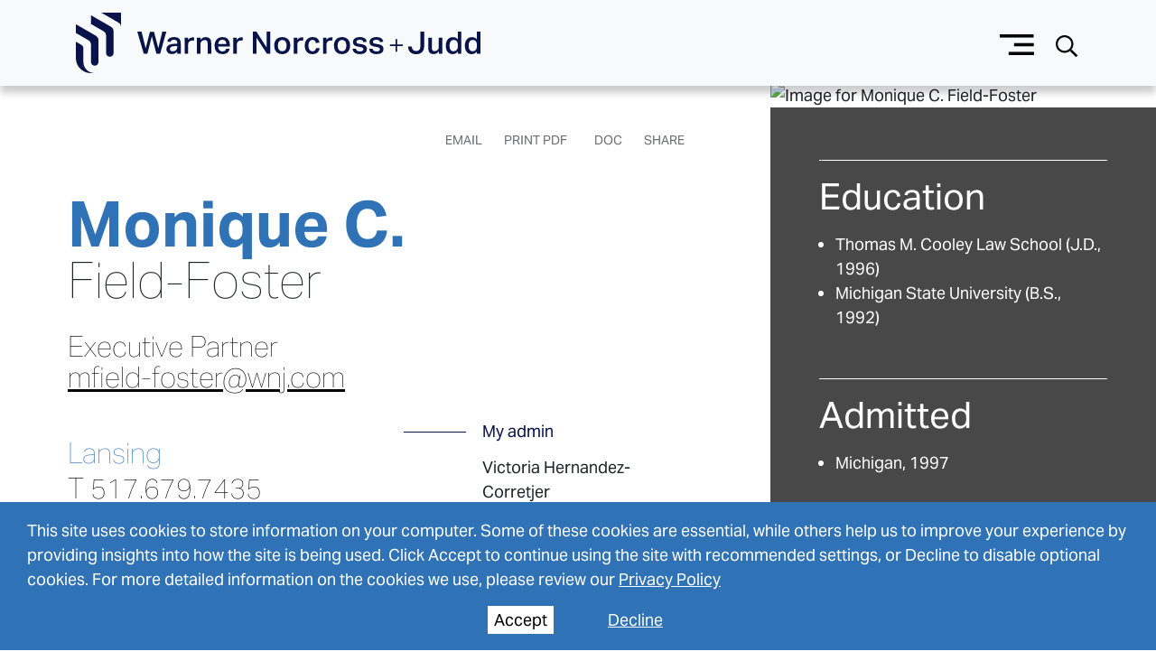

--- FILE ---
content_type: text/html; charset=utf-8
request_url: https://www.wnj.com/people/monique-c-field-foster/
body_size: 45373
content:
<!DOCTYPE html><html lang="en"><head><meta charSet="utf-8"/><meta property="og:type" content="website"/><meta property="og:locale" content="en_US"/><meta property="og:site_name" content="Warner Norcross + Judd LLP"/><title>Monique C. Field-Foster - Lobbying Attorney - Warner Norcross + Judd LLP</title><meta name="robots" content="index,follow"/><meta name="description" content="As a seasoned lobbying attorney, Monique specializes in policy strategy and development, analysis and drafting of legislation and other advocacy initiatives."/><meta property="og:title" content="Monique C. Field-Foster - Lobbying Attorney - Warner Norcross + Judd LLP"/><meta property="og:description" content="As a seasoned lobbying attorney, Monique specializes in policy strategy and development, analysis and drafting of legislation and other advocacy initiatives."/><meta property="og:url" content="https://www.wnj.com/people/monique-c-field-foster/"/><meta property="og:image" content="https://admin.wnj.com/wp-content/uploads/2022/01/Field-Foster_Monique_TN.jpg"/><link rel="canonical" href="https://www.wnj.com/people/monique-c-field-foster/"/><meta name="keywords"/><script type="application/ld+json">{"@context":"https://schema.org","@type":"Article","datePublished":"","description":"As a seasoned lobbying attorney, Monique specializes in policy strategy and development, analysis and drafting of legislation and other advocacy initiatives.","mainEntityOfPage":{"@type":"WebPage"},"headline":"Monique C. Field-Foster - Lobbying Attorney - Warner Norcross + Judd LLP","image":["https://admin.wnj.com/wp-content/uploads/2022/01/Field-Foster_Monique_TN.jpg"],"dateModified":"2025-11-07T16:09:58+00:00"}</script><meta name="google-site-verification" content="_RYX9oJRhjOh5yckQRBV2E6i-Odp1XnqoQ9zvQ6MSY4"/><meta name="viewport" content="width=device-width, initial-scale=1.0"/><meta http-equiv="x-ua-compatible" content="ie=edge"/><script type="application/ld+json">{"@context":"https://schema.org","@type":"Person","name":"Monique C. Field-Foster","givenName":"Monique","additionalName":"C.","familyName":"Field-Foster","affiliation":"https://www.wnj.com","colleague":[null,null,null],"award":"<ul>\n<li>Michigan <em>Super Lawyers,</em> 2025</li>\n<li><em>Best Lawyers in America®</em>, Government Relations Practice; Government Contracts, 2025-2026</li>\n<li>Notable Women in Law, <em>Crain&#8217;s Detroit Business,</em> 2024</li>\n<li>Named to Lawyers of Color’s 2023 Power List</li>\n<li>Named to Lawyers of Color&#8217;s &#8220;Law Firm Leaders 2022&#8221; List</li>\n<li>“Influential Women of Law,” <em>Michigan Lawyers Weekly,</em> 2022</li>\n<li>50 Names to Know in Lobbying, <em>Crain&#8217;s Detroit Business</em>, 2022</li>\n<li>Council of State Government Henry Toll Fellow</li>\n<li>Big Ten Academic Alliance Leadership Fellow</li>\n</ul>\n","image":"https://admin.wnj.com/wp-content/uploads/2022/01/Field-Foster_Monique_TN.jpg","jobTitle":"Executive Partner","email":"mfield-foster@wnj.com","faxNumber":"517.316.8435","telephone":"517.679.7435","url":"monique-c-field-foster","alumniOf":[{"@type":"EducationalOrganization","name":"Thomas M. Cooley Law School"}],"worksFor":[{"@type":"Organization","name":"Warner Norcross + Judd LLP","url":"https://www.wnj.com","address":{"@type":"PostalAddress","addressRegion":"United States","addressLocality":"Lansing","postalCode":"48933-1617","streetAddress":"One Michigan Avenue Building"}}],"hasCredential":"J.D.","knowsAbout":["Higher Education","Agribusiness","Infrastructure and Public-Private Partnerships (P3)","Government Advocacy and Affairs","Resources, Energy and Environmental Law",null],"memberOf":[["Michigan, 1997"],[]]}</script><meta name="next-head-count" content="18"/><link rel="apple-touch-icon" sizes="180x180" href="/favicon/apple-icon.png"/><link rel="icon" type="image/png" sizes="32x32" href="/favicon/favicon-32x32.png"/><link rel="icon" type="image/png" sizes="16x16" href="/favicon/favicon-16x16.png"/><link rel="manifest" href="/favicon/site.webmanifest" crossorigin="use-credentials"/><link rel="mask-icon" href="/favicon/safari-pinned-tab.svg" color="#ffffff"/><link rel="shortcut icon" href="/favicon/favicon.ico"/><meta name="msapplication-TileColor" content="#fffff"/><meta name="msapplication-config" content="/favicon/browserconfig.xml"/><meta name="theme-color" content="#fff"/><link rel="preconnect" href="https://use.typekit.net" crossorigin /><link rel="preload" href="/_next/static/css/8d157827b54df1cc.css" as="style"/><link rel="stylesheet" href="/_next/static/css/8d157827b54df1cc.css" data-n-g=""/><link rel="preload" href="/_next/static/css/9a249b8d90d8d84c.css" as="style"/><link rel="stylesheet" href="/_next/static/css/9a249b8d90d8d84c.css" data-n-p=""/><link rel="preload" href="/_next/static/css/79cfcae182bbbef5.css" as="style"/><link rel="stylesheet" href="/_next/static/css/79cfcae182bbbef5.css"/><link rel="preload" href="/_next/static/css/ee9f072e715cf571.css" as="style"/><link rel="stylesheet" href="/_next/static/css/ee9f072e715cf571.css"/><noscript data-n-css=""></noscript><script defer="" nomodule="" src="/_next/static/chunks/polyfills-42372ed130431b0a.js"></script><script defer="" src="/_next/static/chunks/3576.47dfb1ec0cce2101.js"></script><script defer="" src="/_next/static/chunks/4310.280a2bf12a5d9041.js"></script><script defer="" src="/_next/static/chunks/5649.c5c4c88fc24ae350.js"></script><script defer="" src="/_next/static/chunks/7746.acecc77db572e5b2.js"></script><script src="/_next/static/chunks/webpack-54de0b21626a2fe7.js" defer=""></script><script src="/_next/static/chunks/framework-945b357d4a851f4b.js" defer=""></script><script src="/_next/static/chunks/main-cc2e98a01398f2b5.js" defer=""></script><script src="/_next/static/chunks/pages/_app-f581f4b348aafa66.js" defer=""></script><script src="/_next/static/chunks/7311-fe59afeef390b04b.js" defer=""></script><script src="/_next/static/chunks/8258-8863790693b5120c.js" defer=""></script><script src="/_next/static/chunks/8044-20b58034c15809cb.js" defer=""></script><script src="/_next/static/chunks/2809-9aeabfdb2e55b13f.js" defer=""></script><script src="/_next/static/chunks/7298-316a8c3b70d239e7.js" defer=""></script><script src="/_next/static/chunks/7336-a487919ba5eaf52a.js" defer=""></script><script src="/_next/static/chunks/6980-2c4bab038b4cb13a.js" defer=""></script><script src="/_next/static/chunks/9880-913693ccec0d1625.js" defer=""></script><script src="/_next/static/chunks/7605-3403f0c96d38f7e4.js" defer=""></script><script src="/_next/static/chunks/2530-8227208acfc7b0da.js" defer=""></script><script src="/_next/static/chunks/3789-2a8f54eb7955f03e.js" defer=""></script><script src="/_next/static/chunks/7703-60428f96128bce39.js" defer=""></script><script src="/_next/static/chunks/8928-1e77770eb1b94baa.js" defer=""></script><script src="/_next/static/chunks/pages/people/%5B%5B...slug%5D%5D-9b921b0329c4b73c.js" defer=""></script><script src="/_next/static/FhnHUSqPkWNK6n8t8GNQV/_buildManifest.js" defer=""></script><script src="/_next/static/FhnHUSqPkWNK6n8t8GNQV/_ssgManifest.js" defer=""></script><style data-href="https://use.typekit.net/vvt1qqc.css">@import url("https://p.typekit.net/p.css?s=1&k=vvt1qqc&ht=tk&f=14032.14033.14034.14035.14036.14037.14039.21512.21513.49588&a=84481522&app=typekit&e=css");@font-face{font-family:"aktiv-grotesk";src:url("https://use.typekit.net/af/855c4b/00000000000000007753ca4f/31/l?primer=7cdcb44be4a7db8877ffa5c0007b8dd865b3bbc383831fe2ea177f62257a9191&fvd=n4&v=3") format("woff2"),url("https://use.typekit.net/af/855c4b/00000000000000007753ca4f/31/d?primer=7cdcb44be4a7db8877ffa5c0007b8dd865b3bbc383831fe2ea177f62257a9191&fvd=n4&v=3") format("woff"),url("https://use.typekit.net/af/855c4b/00000000000000007753ca4f/31/a?primer=7cdcb44be4a7db8877ffa5c0007b8dd865b3bbc383831fe2ea177f62257a9191&fvd=n4&v=3") format("opentype");font-display:swap;font-style:normal;font-weight:400;font-stretch:normal}@font-face{font-family:"aktiv-grotesk";src:url("https://use.typekit.net/af/7d84d7/00000000000000007753ca28/31/l?primer=7cdcb44be4a7db8877ffa5c0007b8dd865b3bbc383831fe2ea177f62257a9191&fvd=i4&v=3") format("woff2"),url("https://use.typekit.net/af/7d84d7/00000000000000007753ca28/31/d?primer=7cdcb44be4a7db8877ffa5c0007b8dd865b3bbc383831fe2ea177f62257a9191&fvd=i4&v=3") format("woff"),url("https://use.typekit.net/af/7d84d7/00000000000000007753ca28/31/a?primer=7cdcb44be4a7db8877ffa5c0007b8dd865b3bbc383831fe2ea177f62257a9191&fvd=i4&v=3") format("opentype");font-display:swap;font-style:italic;font-weight:400;font-stretch:normal}@font-face{font-family:"aktiv-grotesk";src:url("https://use.typekit.net/af/0e4445/00000000000000007753ca37/31/l?primer=7cdcb44be4a7db8877ffa5c0007b8dd865b3bbc383831fe2ea177f62257a9191&fvd=n7&v=3") format("woff2"),url("https://use.typekit.net/af/0e4445/00000000000000007753ca37/31/d?primer=7cdcb44be4a7db8877ffa5c0007b8dd865b3bbc383831fe2ea177f62257a9191&fvd=n7&v=3") format("woff"),url("https://use.typekit.net/af/0e4445/00000000000000007753ca37/31/a?primer=7cdcb44be4a7db8877ffa5c0007b8dd865b3bbc383831fe2ea177f62257a9191&fvd=n7&v=3") format("opentype");font-display:swap;font-style:normal;font-weight:700;font-stretch:normal}@font-face{font-family:"aktiv-grotesk";src:url("https://use.typekit.net/af/bf7c1c/00000000000000007753ca27/31/l?primer=7cdcb44be4a7db8877ffa5c0007b8dd865b3bbc383831fe2ea177f62257a9191&fvd=i7&v=3") format("woff2"),url("https://use.typekit.net/af/bf7c1c/00000000000000007753ca27/31/d?primer=7cdcb44be4a7db8877ffa5c0007b8dd865b3bbc383831fe2ea177f62257a9191&fvd=i7&v=3") format("woff"),url("https://use.typekit.net/af/bf7c1c/00000000000000007753ca27/31/a?primer=7cdcb44be4a7db8877ffa5c0007b8dd865b3bbc383831fe2ea177f62257a9191&fvd=i7&v=3") format("opentype");font-display:swap;font-style:italic;font-weight:700;font-stretch:normal}@font-face{font-family:"aktiv-grotesk";src:url("https://use.typekit.net/af/44d038/00000000000000007753ca34/31/l?primer=7cdcb44be4a7db8877ffa5c0007b8dd865b3bbc383831fe2ea177f62257a9191&fvd=n3&v=3") format("woff2"),url("https://use.typekit.net/af/44d038/00000000000000007753ca34/31/d?primer=7cdcb44be4a7db8877ffa5c0007b8dd865b3bbc383831fe2ea177f62257a9191&fvd=n3&v=3") format("woff"),url("https://use.typekit.net/af/44d038/00000000000000007753ca34/31/a?primer=7cdcb44be4a7db8877ffa5c0007b8dd865b3bbc383831fe2ea177f62257a9191&fvd=n3&v=3") format("opentype");font-display:swap;font-style:normal;font-weight:300;font-stretch:normal}@font-face{font-family:"aktiv-grotesk";src:url("https://use.typekit.net/af/c60ec6/00000000000000007753ca39/31/l?primer=7cdcb44be4a7db8877ffa5c0007b8dd865b3bbc383831fe2ea177f62257a9191&fvd=i3&v=3") format("woff2"),url("https://use.typekit.net/af/c60ec6/00000000000000007753ca39/31/d?primer=7cdcb44be4a7db8877ffa5c0007b8dd865b3bbc383831fe2ea177f62257a9191&fvd=i3&v=3") format("woff"),url("https://use.typekit.net/af/c60ec6/00000000000000007753ca39/31/a?primer=7cdcb44be4a7db8877ffa5c0007b8dd865b3bbc383831fe2ea177f62257a9191&fvd=i3&v=3") format("opentype");font-display:swap;font-style:italic;font-weight:300;font-stretch:normal}@font-face{font-family:"aktiv-grotesk";src:url("https://use.typekit.net/af/c37b54/00000000000000007753ca2b/31/l?primer=7cdcb44be4a7db8877ffa5c0007b8dd865b3bbc383831fe2ea177f62257a9191&fvd=i5&v=3") format("woff2"),url("https://use.typekit.net/af/c37b54/00000000000000007753ca2b/31/d?primer=7cdcb44be4a7db8877ffa5c0007b8dd865b3bbc383831fe2ea177f62257a9191&fvd=i5&v=3") format("woff"),url("https://use.typekit.net/af/c37b54/00000000000000007753ca2b/31/a?primer=7cdcb44be4a7db8877ffa5c0007b8dd865b3bbc383831fe2ea177f62257a9191&fvd=i5&v=3") format("opentype");font-display:swap;font-style:italic;font-weight:500;font-stretch:normal}@font-face{font-family:"aktiv-grotesk";src:url("https://use.typekit.net/af/f11397/00000000000000007753ca26/31/l?primer=7cdcb44be4a7db8877ffa5c0007b8dd865b3bbc383831fe2ea177f62257a9191&fvd=n2&v=3") format("woff2"),url("https://use.typekit.net/af/f11397/00000000000000007753ca26/31/d?primer=7cdcb44be4a7db8877ffa5c0007b8dd865b3bbc383831fe2ea177f62257a9191&fvd=n2&v=3") format("woff"),url("https://use.typekit.net/af/f11397/00000000000000007753ca26/31/a?primer=7cdcb44be4a7db8877ffa5c0007b8dd865b3bbc383831fe2ea177f62257a9191&fvd=n2&v=3") format("opentype");font-display:swap;font-style:normal;font-weight:200;font-stretch:normal}@font-face{font-family:"aktiv-grotesk";src:url("https://use.typekit.net/af/cbcaf8/00000000000000007753ca36/31/l?primer=7cdcb44be4a7db8877ffa5c0007b8dd865b3bbc383831fe2ea177f62257a9191&fvd=i2&v=3") format("woff2"),url("https://use.typekit.net/af/cbcaf8/00000000000000007753ca36/31/d?primer=7cdcb44be4a7db8877ffa5c0007b8dd865b3bbc383831fe2ea177f62257a9191&fvd=i2&v=3") format("woff"),url("https://use.typekit.net/af/cbcaf8/00000000000000007753ca36/31/a?primer=7cdcb44be4a7db8877ffa5c0007b8dd865b3bbc383831fe2ea177f62257a9191&fvd=i2&v=3") format("opentype");font-display:swap;font-style:italic;font-weight:200;font-stretch:normal}@font-face{font-family:"aktiv-grotesk";src:url("https://use.typekit.net/af/c0dfbb/00000000000000007753ca38/31/l?primer=7cdcb44be4a7db8877ffa5c0007b8dd865b3bbc383831fe2ea177f62257a9191&fvd=i6&v=3") format("woff2"),url("https://use.typekit.net/af/c0dfbb/00000000000000007753ca38/31/d?primer=7cdcb44be4a7db8877ffa5c0007b8dd865b3bbc383831fe2ea177f62257a9191&fvd=i6&v=3") format("woff"),url("https://use.typekit.net/af/c0dfbb/00000000000000007753ca38/31/a?primer=7cdcb44be4a7db8877ffa5c0007b8dd865b3bbc383831fe2ea177f62257a9191&fvd=i6&v=3") format("opentype");font-display:swap;font-style:italic;font-weight:600;font-stretch:normal}.tk-aktiv-grotesk{font-family:"aktiv-grotesk",sans-serif}</style></head><body><div id="__next"><a class="Header_skip__h4nOi" href="#page-content">Skip to Main Content</a><header role="banner" class="Header_container__qCoX3 shadow position-fixed bg-light navbar navbar-expand-true navbar-light"><span class="navbar-brand"><a class="Logo_logo__U1wG6" aria-label="Go To Homepage" href="/"></a></span><div class="d-flex align-items-center"><button aria-label="Menu button" type="button" class="ButtonMenu_button__5SplY btn btn-link"></button><button aria-label="Search button" type="button" class="ButtonSearch_button__TQdiM btn btn-link"></button></div></header><div style="height:0px;transition-property:none;transition-duration:0.5s;transition-timing-function:ease-in-out" class="SlideMenu_slideDown__4fFDT"></div><div style="height:0px;transition-property:none;transition-duration:0.5s;transition-timing-function:ease-in-out" class="SlideSearch_slideDown__qh1gn"></div><div class="d-flex flex-column flex-grow-1 flex-shrink-1 flex-fill container-fluid"><div class="row"><div class="People_content__qnAEd col-md-8"><div class="d-none d-lg-block"><main id="page-content"><article><h1 class="PersonFullName_full-name__TLVcY"><div class="PersonFullName_first-row__dQCF7"><span class="first-name">Monique<!-- --> </span><span class="middle-name">C.<!-- --> </span></div><div class="PersonFullName_second-row__P435W"><span class="last-name">Field-Foster<!-- --> </span></div></h1><ul class="PersonPositions_positions__GNLEv primary"><li class="position">Executive Partner</li></ul><div class="contact"><a class="PersonEmail_email__k0lcg" aria-label="mfield-foster@wnj.com" title="Email" href="mailto:obfuscated" style="display:inline-block;unicode-bidi:bidi-override;direction:ltr">mfield-foster@wnj.com</a></div><div class="p-0 container-fluid"><div class="row"><div xxl="4" class="col-xl-6 col-lg-12"><a class="RelatedOffice_office__tpbBM" aria-label="Link to Lansing" href="/offices/lansing/">Lansing</a><div class="contact"><a href="tel:517.679.7435" title="Direct Phone Number" class="PersonPhone_phone__iXiYA" aria-label="T 517.679.7435">T <!-- -->517.679.7435</a></div><div class="contact"><a href="tel:517.242.1283" title="Direct Phone Number" class="PersonPhone_phone__iXiYA" aria-label="M 517.242.1283">M <!-- -->517.242.1283</a></div><div class="contact"><a href="tel:517.316.8435" title="Fax Number" class="PersonFax_fax__xCSul" aria-label="F 517.316.8435">F <!-- -->517.316.8435</a></div><section class="PersonSocial_icon__pbho1" role="banner" aria-label="vCard"><a class="page-tools-vcard" aria-label="Download My vCard" target="_blank" rel="noreferrer"></a><div class="PersonSocial_social__Je61z"><div class="PersonSocial_linkedin__XRCJk"><a href="https://www.linkedin.com/in/monique-foster-0713348/" aria-label="LinkedIn https://www.linkedin.com/in/monique-foster-0713348/" title="LinkedIn" target="_blank"></a></div></div></section></div><div xxl="8" class="col-xl-6 col-lg-12"><section class="widget my-admin" aria-label="My admin"><div class="widget-title RelatedStaff_widget-title__5d55u"><h2>My admin</h2></div><div class="widget-content RelatedStaff_widget-content__6vufi"><ul><li><div class="person-name">Victoria Hernandez-Corretjer</div><div class="person-staff"><div class="contact"><a href="tel:517.679.7402" title="Direct Phone Number" class="phone direct" aria-label="Direct Phone Victoria Hernandez-Corretjer">T <!-- -->517.679.7402</a></div><div class="contact"><a class="email" aria-label="Email Victoria Hernandez-Corretjer" title="Email" href="mailto:obfuscated" style="display:inline-block;unicode-bidi:bidi-override;direction:ltr">vhernandez-corretjer@wnj.com</a></div></div><div class="RelatedStaff_staff-social__L1xiD"></div></li></ul></div></section></div></div></div><section class="widget industries RelatedPractices_widget__wp_eU related-practices" aria-label="industries"><div class="widget-title RelatedPractices_widget-title__HVlHR"><h2>industries</h2></div><div class="widget-content RelatedPractices_widget-content__1ynXd"><ul class="RelatedPractices_list-styled__O6_Au"><li><a aria-label="Link to Higher Education" href="/industries/higher-education-lawyers/">Higher Education</a></li><li><a aria-label="Link to Agribusiness" href="/industries/agriculture-lawyers/">Agribusiness</a></li><li><a aria-label="Link to Infrastructure and Public-Private Partnerships (P3)" href="/industries/infrastructure-lawyers/">Infrastructure and Public-Private Partnerships (P3)</a></li><li><a aria-label="Link to Aerospace and Defense" href="/industries/aerospace-and-defense/">Aerospace and Defense</a></li><li><a aria-label="Link to Mining" href="/industries/mining-lawyers/">Mining</a></li><li><a aria-label="Link to Government and DoD Contracting" href="/industries/aerospace-and-defense/government-and-dod-contracting/">Government and DoD Contracting</a></li><li><a aria-label="Link to Supply Chain" href="/industries/supply-chain/">Supply Chain</a></li><li><a aria-label="Link to Insurance" href="/industries/insurance-attorneys/">Insurance</a></li></ul></div></section><section class="widget practices RelatedPractices_widget__wp_eU related-practices" aria-label="practices"><div class="widget-title RelatedPractices_widget-title__HVlHR"><h2>practices</h2></div><div class="widget-content RelatedPractices_widget-content__1ynXd"><ul class="RelatedPractices_list-styled__O6_Au"><li><a aria-label="Link to Government Advocacy and Affairs" href="/practices/government-advocacy-and-affairs-attorneys/">Government Advocacy and Affairs</a></li><li><a aria-label="Link to Resources, Energy and Environmental Law" href="/practices/resources-energy-and-environment-law/">Resources, Energy and Environmental Law</a></li></ul></div></section><div role="region" aria-label="representative experience" class="widget representative-experience PersonRepresentativeExperience_widget__CVZSn accordion"><div><button aria-label="See More representative experience" class="widget-title PersonRepresentativeExperience_widget-title__Mrmob" type="button"><h2>representative experience</h2></button></div><h3>Lobbying Attorney</h3>
<ul>
<li>Negotiated over $40M in Capital outlay renovation and maintenance projects.</li>
<li>Planned legislative event for NY private equity firm to promote public private partnership relationships in MI and to educate and develop relationships with Department Directors, the Governor’s office and the Legislature.</li>
<li>Negotiated $120M multiple year contract with Department of Management and Budget for Accenture.</li>
<li>Negotiated $100M contract extension for Ingenix United Healthcare with Department of Management and Budget and developed strategic plan to position client for winning bid in data warehouse contract.</li>
<li>Worked with Michigan Governor’s office, Legislature, Attorney General’s Office and State Departments on joint pr</li></ul><div class="collapse"><div class="widget-content PersonRepresentativeExperience_widget-content__1OdUr"><div><h3>Lobbying Attorney</h3>
<ul>
<li>Negotiated over $40M in Capital outlay renovation and maintenance projects.</li>
<li>Planned legislative event for NY private equity firm to promote public private partnership relationships in MI and to educate and develop relationships with Department Directors, the Governor’s office and the Legislature.</li>
<li>Negotiated $120M multiple year contract with Department of Management and Budget for Accenture.</li>
<li>Negotiated $100M contract extension for Ingenix United Healthcare with Department of Management and Budget and developed strategic plan to position client for winning bid in data warehouse contract.</li>
<li>Worked with Michigan Governor’s office, Legislature, Attorney General’s Office and State Departments on joint projects, legislative proposals and programs that impact DMB’s priorities; Responsible for legislative and legal oversight of DMB’s agenda to promote and implement projects, draft legislative analysis, review contracts, and create and implement policy for the Department, its Agencies, Boards and Commissions, including the Michigan State Fair, Office of the Children’s Ombudsman, Veteran’s Memorial Commission and the Law Enforcement Memorial Commission.</li>
<li>Worked with Legislature, Governor’s Legal Counsel and various interests groups to craft legislation enabling transfer of Michigan State Fairgrounds from Department of Agriculture to Department of Management and Budget.</li>
<li>Successfully developed and implemented strategy for legislative approval of construction of the new Michigan State Police Headquarters.</li>
<li>Mediated landlord contract disputes between Department of Management and Budget Real Estate Division constituent landlords and key state officials.</li>
<li>Responsible for relationship development between Department of Management and Budget staff and Legislative members of Joint Capital Outlay committee.</li>
<li>Assists environmental and mining companies build relationships with Michigan&#8217;s legislature and the governor&#8217;s office.</li>
</ul>
</div></div></div><button aria-label="See More" class="PersonRepresentativeExperience_toggle__VbHA2" type="button">more</button></div><div role="region" aria-label="speaking engagements" class="widget speaking-engagements PersonSpeakingEngagement_widget__nIIiq speaking-engagement accordion"><div><button aria-label="See More speaking engagements" class="widget-title PersonSpeakingEngagement_widget-title__rAR9A" type="button"><h2>speaking engagements</h2></button></div><ul>
<li>Panelist: “<a href="https://www.wnj.com/updates/terralex-presents-critical-states-critical-votes-the-2024-u-s-election-landscape/" target="_blank" rel="noopener">TerraLex Presents: Critical States, Critical Votes: The 2024 U.S. Election Landscape</a>,” October 24, 2024</li>
<li>Panelist: “<a href="https://www.wnj.com/updates/black-women-in-michigan-politics-annual-luncheon/" target="_blank" rel="noopener">Women Behind the Moves in Politics</a>,” <a href="https://www.blackwomeninmichiganpolitics.com/schedule" target="_blank" rel="noopener">Black Women in Michigan Politics Annual Luncheon</a>, October 18, 2024, Ann Arbor, Michigan</li>
<li>“Fireside Chat with Justice Bolden,” </li></ul><div class="collapse"><div class="widget-content PersonSpeakingEngagement_widget-content__9NGsa"><div><ul>
<li>Panelist: &#8220;<a href="https://www.wnj.com/updates/terralex-presents-critical-states-critical-votes-the-2024-u-s-election-landscape/" target="_blank" rel="noopener">TerraLex Presents: Critical States, Critical Votes: The 2024 U.S. Election Landscape</a>,&#8221; October 24, 2024</li>
<li>Panelist: &#8220;<a href="https://www.wnj.com/updates/black-women-in-michigan-politics-annual-luncheon/" target="_blank" rel="noopener">Women Behind the Moves in Politics</a>,&#8221; <a href="https://www.blackwomeninmichiganpolitics.com/schedule" target="_blank" rel="noopener">Black Women in Michigan Politics Annual Luncheon</a>, October 18, 2024, Ann Arbor, Michigan</li>
<li>&#8220;Fireside Chat with Justice Bolden,&#8221; <a href="https://www.gvsu.edu/miace/conference-network-events-54.htm" target="_blank" rel="noopener">Michigan 2024 ACE Annual Conference: Women Lead in a New Era of Higher Education</a>, June 10, 2024, Novi, Michigan</li>
<li>&#8220;Lobbying 3.0,&#8221; <a href="https://www.wnj.com/updates/michigan-municipal-leagues-cap-con-2024/" target="_blank" rel="noopener">Michigan Municipal League’s Cap Con 2024</a>, March 13, 2024</li>
<li><a href="https://greatstartlivingston.org/lifting-our-voices-michele-corey-child-advocacy-sumit/" target="_blank" rel="noopener">Panel Discussion, Lifting Our Voices: 2023 Inaugural Michele Corey Child Advocacy Summit</a>, April 27, 2023</li>
<li><a href="https://blogs.mml.org/wp/cc/general-information/" target="_blank" rel="noopener">Michigan Municipal League&#8217;s 2023 Spring Legislative Conference</a>, April 18, 2023</li>
<li><a href="https://www.wnj.com/updates/peckhams-ithrive-community-leadership-panel/" target="_blank" rel="noopener">Peckham’s iThrive Community Leadership Panel</a>, March 15, 2023, Lansing, Michigan</li>
<li>&#8220;<a href="https://www.michiganbusinessnetwork.com/blog/lcc-set-to-recognize-equal-pay-day" target="_blank" rel="noopener" data-cke-saved-href="https://www.michiganbusinessnetwork.com/blog/lcc-set-to-recognize-equal-pay-day">LCC Set To Recognize Equal Pay Day</a>,&#8221; Michigan Business Network, Panelist, April 6, 2022</li>
<li>&#8220;<a href="https://www.wnj.com/updates/cannabis-law-seminar-industry-insights-and-trends-from-the-legal-perspective/" target="_blank" rel="noopener">Getting Inside the MRA – Understanding the Agency’s Vision for Marijuana in Michigan</a>,&#8221; Cannabis Law Seminar &#8211; Industry Insights and Trends From the Legal Perspective, September 30, 2021, Lansing, Michigan</li>
</ul>
</div></div></div><button aria-label="See More" class="PersonSpeakingEngagement_toggle__dG3Mr" type="button">more</button></div><div role="region" aria-label="events" class="widget events RelatedNews_widget__KSKod related-news accordion"><div><button aria-label="See More events" class="widget-title RelatedNews_widget-title__hMDHh" type="button"><h2>events</h2></button></div><ul class="RelatedNews_list-styled__wGIq9 RelatedNews_widget-content__gGmNP"><li><a aria-label="2025 West Michigan Black Legal Summit" href="/updates/2025-west-michigan-black-legal-summit/">2025 West Michigan Black Legal Summit</a><span class="entry-meta"><time class="entry-time RelatedNews_time__NdczE">September 18, 2025</time></span></li><li><a aria-label="TerraLex Presents: Critical States, Critical Votes: The 2024 U.S. Election Landscape" href="/updates/terralex-presents-critical-states-critical-votes-the-2024-u-s-election-landscape/">TerraLex Presents: Critical States, Critical Votes: The 2024 U.S. Election Landscape</a><span class="entry-meta"><time class="entry-time RelatedNews_time__NdczE">October 24, 2024</time></span></li><li><a aria-label="Black Women in Michigan Politics Annual Luncheon" href="/updates/black-women-in-michigan-politics-annual-luncheon/">Black Women in Michigan Politics Annual Luncheon</a><span class="entry-meta"><time class="entry-time RelatedNews_time__NdczE">October 18, 2024</time></span></li><li><a aria-label="Michigan Municipal League’s Cap Con 2024" href="/updates/michigan-municipal-leagues-cap-con-2024/">Michigan Municipal League’s Cap Con 2024</a><span class="entry-meta"><time class="entry-time RelatedNews_time__NdczE">March 13, 2024</time></span></li><li><a aria-label="Lifting Our Voices: 2023 Inaugural Michele Corey Child Advocacy Summit" href="/updates/lifting-our-voices-2023-inaugural-michele-corey-child-advocacy-summit/">Lifting Our Voices: 2023 Inaugural Michele Corey Child Advocacy Summit</a><span class="entry-meta"><time class="entry-time RelatedNews_time__NdczE">April 27, 2023</time></span></li></ul><div class="collapse"><div class="widget-content RelatedNews_widget-content__gGmNP"><ul class="RelatedNews_list-styled__wGIq9"><li><a aria-label="Michigan Municipal League’s 2023 Spring Legislative Conference" href="/updates/michigan-municipal-leagues-2023-spring-legislative-conference/">Michigan Municipal League’s 2023 Spring Legislative Conference</a><span class="entry-meta"><time class="entry-time RelatedNews_time__NdczE">April 18, 2023</time></span></li><li><a aria-label="Peckham’s iThrive Community Leadership Panel" href="/updates/peckhams-ithrive-community-leadership-panel/">Peckham’s iThrive Community Leadership Panel</a><span class="entry-meta"><time class="entry-time RelatedNews_time__NdczE">March 15, 2023</time></span></li><li><a aria-label="Cannabis Law Seminar – Industry Insights and Trends From the Legal Perspective" href="/updates/cannabis-law-seminar-industry-insights-and-trends-from-the-legal-perspective/">Cannabis Law Seminar – Industry Insights and Trends From the Legal Perspective</a><span class="entry-meta"><time class="entry-time RelatedNews_time__NdczE">September 30, 2021</time></span></li><li><a aria-label="Manufacturing + Mobility in 2019 and Beyond: An Automotive, Environmental, Incentive and Political Update" href="/updates/manufacturing-mobility-in-2019-and-beyond-an-automotive-environmental-incentive-and-political-update/">Manufacturing + Mobility in 2019 and Beyond: An Automotive, Environmental, Incentive and Political Update</a><span class="entry-meta"><time class="entry-time RelatedNews_time__NdczE">December 6, 2018</time></span></li></ul></div></div><button aria-label="See More" class="AccordionToggle_toggle__2mlTS" type="button">more</button></div><div role="region" aria-label="news" class="widget news RelatedNews_widget__KSKod related-news accordion"><div><button aria-label="See More news" class="widget-title RelatedNews_widget-title__hMDHh" type="button"><h2>news</h2></button></div><ul class="RelatedNews_list-styled__wGIq9 RelatedNews_widget-content__gGmNP"><li><a aria-label="Warner Attorneys Selected for Multiple Honors by Best Lawyers in America®" href="/updates/warner-attorneys-selected-for-multiple-honors-by-best-lawyers-in-america-2/">Warner Attorneys Selected for Multiple Honors by <em>Best Lawyers in America</em>®</a><span class="entry-meta"><time class="entry-time RelatedNews_time__NdczE">August 15, 2024</time></span></li><li><a aria-label="Three Warner Partners Recognized as ‘Notable Women in Law’ by Crain’s Detroit Business" href="/updates/three-warner-partners-recognized-as-notable-women-in-law-by-crains-detroit-business/">Three Warner Partners Recognized as ‘Notable Women in Law’ by <em>Crain’s Detroit Business</em></a><span class="entry-meta"><time class="entry-time RelatedNews_time__NdczE">February 26, 2024</time></span></li><li><a aria-label="Warner Partner Monique C. Field-Foster Named to Lawyers of Color’s 2023 Power List" href="/updates/warner-partner-monique-c-field-foster-named-to-lawyers-of-colors-2023-power-list/">Warner Partner Monique C. Field-Foster Named to Lawyers of Color’s 2023 Power List</a><span class="entry-meta"><time class="entry-time RelatedNews_time__NdczE">March 20, 2023</time></span></li><li><a aria-label="Warner Attorneys Represent Bay City in Innovative Public-Private Partnership Bridge Agreement" href="/updates/warner-attorneys-represent-bay-city-in-innovative-public-private-partnership-bridge-agreement/">Warner Attorneys Represent Bay City in Innovative Public-Private Partnership Bridge Agreement</a><span class="entry-meta"><time class="entry-time RelatedNews_time__NdczE">December 14, 2022</time></span></li><li><a aria-label="Warner’s Monique C. Field-Foster and Homayune A. Ghaussi Selected for Lawyers of Color’s “Law Firm Leaders 2022” List" href="/updates/warners-monique-c-field-foster-and-homayune-a-ghaussi-selected-for-lawyers-of-colors-law-firm-leaders-2022-list/">Warner’s Monique C. Field-Foster and Homayune A. Ghaussi Selected for Lawyers of Color’s “Law Firm Leaders 2022” List</a><span class="entry-meta"><time class="entry-time RelatedNews_time__NdczE">December 14, 2022</time></span></li></ul><div class="collapse"><div class="widget-content RelatedNews_widget-content__gGmNP"><ul class="RelatedNews_list-styled__wGIq9"><li><a aria-label="Warner Executive Partner Monique Field-Foster Named to Michigan Lawyers Weekly ‘Influential Women of Law’ Class of 2022" href="/updates/warner-executive-partner-monique-field-foster-named-to-michigan-lawyers-weekly-influential-women-of-law-class-of-2022/">Warner Executive Partner Monique Field-Foster Named to <em>Michigan Lawyers Weekly</em> ‘Influential Women of Law’ Class of 2022</a><span class="entry-meta"><time class="entry-time RelatedNews_time__NdczE">August 3, 2022</time></span></li><li><a aria-label="Warner’s Troy M. Cumings and Monique C. Field-Foster Selected to Crain’s Names to Know in Lobbying" href="/updates/warners-troy-m-cumings-and-monique-c-field-foster-selected-to-crains-names-to-know-in-lobbying/">Warner’s Troy M. Cumings and Monique C. Field-Foster Selected to Crain’s Names to Know in Lobbying</a><span class="entry-meta"><time class="entry-time RelatedNews_time__NdczE">May 31, 2022</time></span></li><li><a aria-label="Warner Names New Practice, Industry Group Leaders" href="/updates/warner-names-new-practice-industry-group-leaders/">Warner Names New Practice, Industry Group Leaders</a><span class="entry-meta"><time class="entry-time RelatedNews_time__NdczE">February 21, 2022</time></span></li><li><a aria-label="Monique C. Field-Foster Named Executive Partner of Warner’s Lansing Office" href="/updates/monique-c-field-foster-named-executive-partner-of-warners-lansing-office/">Monique C. Field-Foster Named Executive Partner of Warner’s Lansing Office</a><span class="entry-meta"><time class="entry-time RelatedNews_time__NdczE">February 17, 2022</time></span></li><li><a aria-label="Warner Names Four Attorneys as Partners" href="/updates/warner-names-four-attorneys-as-partners/">Warner Names Four Attorneys as Partners</a><span class="entry-meta"><time class="entry-time RelatedNews_time__NdczE">January 4, 2022</time></span></li><li><a aria-label="Monique Field-Foster Appointed to Two Boards of Directors" href="/updates/monique-field-foster-appointed-to-two-boards-of-directors/">Monique Field-Foster Appointed to Two Boards of Directors</a><span class="entry-meta"><time class="entry-time RelatedNews_time__NdczE">February 24, 2021</time></span></li><li><a aria-label="Monique C. Field-Foster Joins Warner as Senior Counsel" href="/updates/monique-c-field-foster-joins-warner-norcross-as-senior-counsel/">Monique C. Field-Foster Joins Warner as Senior Counsel</a><span class="entry-meta"><time class="entry-time RelatedNews_time__NdczE">February 23, 2017</time></span></li></ul></div></div><button aria-label="See More" class="AccordionToggle_toggle__2mlTS" type="button">more</button></div><div role="region" aria-label="publications" class="widget publications RelatedNews_widget__KSKod related-news accordion"><div><button aria-label="See More publications" class="widget-title RelatedNews_widget-title__hMDHh" type="button"><h2>publications</h2></button></div><ul class="RelatedNews_list-styled__wGIq9 RelatedNews_widget-content__gGmNP"><li><a aria-label="Michigan Eliminates Mask Requirement for Fully Vaccinated Individuals, but Workplace Rules Remain Unchanged" href="/updates/michigan-eliminates-mask-requirement-for-fully-vaccinated-individuals-but-workplace-rules-remain-unchanged/">Michigan Eliminates Mask Requirement for Fully Vaccinated Individuals, but Workplace Rules Remain Unchanged</a><span class="entry-meta"><time class="entry-time RelatedNews_time__NdczE">May 17, 2021</time></span></li><li><a aria-label="Michigan COVID-19 Update: Larger Capacities and Reduced Mask Requirements" href="/updates/michigan-covid-19-update-larger-capacities-and-reduced-mask-requirements/">Michigan COVID-19 Update: Larger Capacities and Reduced Mask Requirements</a><span class="entry-meta"><time class="entry-time RelatedNews_time__NdczE">May 5, 2021</time></span></li><li><a aria-label="Governor Whitmer Announces Michigan’s Path Out of the COVID-19 Pandemic" href="/updates/governor-whitmer-announces-michigans-path-out-of-the-covid-19-pandemic/">Governor Whitmer Announces Michigan’s Path Out of the COVID-19 Pandemic</a><span class="entry-meta"><time class="entry-time RelatedNews_time__NdczE">April 29, 2021</time></span></li><li><a aria-label="New Gathering Orders Expand Indoor Capacity and Allow for Nursing Home Visitations" href="/updates/new-gathering-orders-expand-indoor-capacity-and-allow-for-nursing-home-visitations/">New Gathering Orders Expand Indoor Capacity and Allow for Nursing Home Visitations</a><span class="entry-meta"><time class="entry-time RelatedNews_time__NdczE">March 2, 2021</time></span></li><li><a aria-label="Mask Up and Play On! Contact Sports Resume with Risk Reduction Measures" href="/updates/mask-up-and-play-on-contact-sports-resume-with-risk-reduction-measures/">Mask Up and Play On! Contact Sports Resume with Risk Reduction Measures</a><span class="entry-meta"><time class="entry-time RelatedNews_time__NdczE">February 4, 2021</time></span></li></ul><div class="collapse"><div class="widget-content RelatedNews_widget-content__gGmNP"><ul class="RelatedNews_list-styled__wGIq9"><li><a aria-label="New Gathering Rules Provide for a Return to Indoor Dining" href="/updates/new-gathering-rules-provide-for-a-return-to-indoor-dining/">New Gathering Rules Provide for a Return to Indoor Dining</a><span class="entry-meta"><time class="entry-time RelatedNews_time__NdczE">January 22, 2021</time></span></li><li><a aria-label="Further Extension and Modification of the Gatherings and Face Mask Order" href="/updates/further-extension-and-modification-of-the-gatherings-and-face-mask-order/">Further Extension and Modification of the Gatherings and Face Mask Order</a><span class="entry-meta"><time class="entry-time RelatedNews_time__NdczE">January 13, 2021</time></span></li><li><a aria-label="Further Extension and Modification of the Gatherings and Face Mask Order" href="/updates/further-extension-and-modification-of-the-gatherings-and-face-mask-order-2/">Further Extension and Modification of the Gatherings and Face Mask Order</a><span class="entry-meta"><time class="entry-time RelatedNews_time__NdczE">December 18, 2020</time></span></li><li><a aria-label="Extension of the Gatherings and Face Mask Order" href="/updates/extension-of-the-gatherings-and-face-mask-order/">Extension of the Gatherings and Face Mask Order</a><span class="entry-meta"><time class="entry-time RelatedNews_time__NdczE">December 7, 2020</time></span></li><li><a aria-label="DHHS Order Further Limits Indoor and Outdoor Gatherings and Restricts Higher Education In-Person Learning" href="/updates/dhhs-order-further-limits-indoor-and-outdoor-gatherings-and-restricts-higher-education-in-person-learning/">DHHS Order Further Limits Indoor and Outdoor Gatherings and Restricts Higher Education In-Person Learning</a><span class="entry-meta"><time class="entry-time RelatedNews_time__NdczE">November 16, 2020</time></span></li><li><a aria-label="DHHS Extends its Epidemic Order" href="/updates/dhhs-extends-its-epidemic-order/">DHHS Extends its Epidemic Order</a><span class="entry-meta"><time class="entry-time RelatedNews_time__NdczE">October 30, 2020</time></span></li><li><a aria-label="MI Supreme Court Doubles Down: Governor’s Executive Orders Are Void" href="/updates/mi-supreme-court-doubles-down-governors-executive-orders-are-void/">MI Supreme Court Doubles Down: Governor’s Executive Orders Are Void</a><span class="entry-meta"><time class="entry-time RelatedNews_time__NdczE">October 13, 2020</time></span></li><li><a aria-label="The State of Mask Requirements and Other Limitations" href="/updates/the-state-of-mask-requirements-and-other-limitations/">The State of Mask Requirements and Other Limitations</a><span class="entry-meta"><time class="entry-time RelatedNews_time__NdczE">October 6, 2020</time></span></li><li><a aria-label="MI Supreme Court Rules Against Governor’s Executive Orders" href="/updates/mi-supreme-court-rules-against-governors-executive-orders/">MI Supreme Court Rules Against Governor’s Executive Orders</a><span class="entry-meta"><time class="entry-time RelatedNews_time__NdczE">October 3, 2020</time></span></li><li><a aria-label="Women and Minority Owned Business Paths to Opportunities in State Procurement" href="/updates/women-and-minority-owned-business-paths-to-opportunities-in-state-procurement/">Women and Minority Owned Business Paths to Opportunities in State Procurement</a><span class="entry-meta"><time class="entry-time RelatedNews_time__NdczE">October 10, 2017</time></span></li></ul></div></div><button aria-label="See More" class="AccordionToggle_toggle__2mlTS" type="button">more</button></div><div role="region" aria-label="other publications" class="widget other-publications PersonOtherPublications_widget__0_nJR accordion"><div><button aria-label="See More other publications" class="widget-title PersonOtherPublications_widget-title__nTllu" type="button"><h2>other publications</h2></button></div><ul class="sorted">
<li data-date="20180223">“Get your slice of the state contract pie,” <em>Grand Rapids Business Journal</em>, 2/23/2018</li>
</ul>
<div class="collapse"><div class="widget-content PersonOtherPublications_widget-content__ru5tR"><div><ul class="sorted">
<li data-date="20180223">&#8220;Get your slice of the state contract pie,&#8221; <em>Grand Rapids Business Journal</em>, 2/23/2018</li>
</ul>
</div></div></div></div></article></main></div></div><div class="p-0 col-md-4"><div class="d-none d-lg-block"><aside><div class="PersonFeaturedImage_person-headshot__igq6Q"><img draggable="false" src="https://admin.wnj.com/wp-content/uploads/2022/01/Field-Foster_Monique_Headshot.jpg" alt="Image for Monique C. Field-Foster" loading="lazy" class="person-headshot-image"/></div><div class="PersonSidebar_charcoal__W_QqO"><section class="widget education PersonEducation_widget__ouNYI" aria-label="education"><div class="widget-title PersonEducation_widget-title__QEwXu"><h2>education</h2></div><div class="widget-content PersonEducation_widget-content__y6UWY"><ul class="PersonEducation_list-styled__FWNrt"><li>Thomas M. Cooley Law School (J.D., 1996)</li><li>Michigan State University (B.S., 1992)</li></ul></div></section><section class="widget admitted PersonBarAdmissions_widget__2A2sW" aria-label="admitted"><div class="widget-title PersonBarAdmissions_widget-title___0l0R"><h2>admitted</h2></div><div class="widget-content PersonBarAdmissions_widget-content__uDdKj"><ul class="PersonBarAdmissions_list-styled__gzbEb"><li>Michigan, 1997</li></ul></div></section></div><div class="PersonSidebar_blue__iYaJ9"><div role="region" aria-label="bar associations" class="widget bar-associations PersonAssociations_widget__WW9gO accordion"><div class="widget-title PersonAssociations_widget-title__SdMaJ"><h2>bar associations</h2><span class="WidgetIcons_icon__B0gDV WidgetIcons_down___2Ufe down"></span><span class="WidgetIcons_icon__B0gDV WidgetIcons_up__TwUYp up"></span></div><div class="widget-content PersonAssociations_widget-content__OM5IN collapse"><div><ul>
<li>American Bar Association</li>
<li>State Bar of Michigan
<ul>
<li>Former Member of the Michigan State Bar Representative Assembly</li>
</ul>
</li>
</ul>
</div></div></div><div role="region" aria-label="awards / recognition" class="widget awards-recognition PersonHonorsAndAwards_widget__4vgZg accordion"><div class="widget-title PersonHonorsAndAwards_widget-title__YZlKh"><h2>awards / recognition</h2><span class="WidgetIcons_icon__B0gDV WidgetIcons_down___2Ufe down"></span><span class="WidgetIcons_icon__B0gDV WidgetIcons_up__TwUYp up"></span></div><div class="widget-content PersonHonorsAndAwards_widget-content__ocIpW collapse"><div><ul>
<li>Michigan <em>Super Lawyers,</em> 2025</li>
<li><em>Best Lawyers in America®</em>, Government Relations Practice; Government Contracts, 2025-2026</li>
<li>Notable Women in Law, <em>Crain&#8217;s Detroit Business,</em> 2024</li>
<li>Named to Lawyers of Color’s 2023 Power List</li>
<li>Named to Lawyers of Color&#8217;s &#8220;Law Firm Leaders 2022&#8221; List</li>
<li>“Influential Women of Law,” <em>Michigan Lawyers Weekly,</em> 2022</li>
<li>50 Names to Know in Lobbying, <em>Crain&#8217;s Detroit Business</em>, 2022</li>
<li>Council of State Government Henry Toll Fellow</li>
<li>Big Ten Academic Alliance Leadership Fellow</li>
</ul>
</div></div></div><div role="region" aria-label="my life outside the office" class="widget my-life-outside-the-office PersonOutsideOffice_widget__cF00Z outside-office accordion"><div class="widget-title PersonOutsideOffice_widget-title__7RE_F"><h2>my life outside the office</h2><span class="WidgetIcons_icon__B0gDV WidgetIcons_down___2Ufe down"></span><span class="WidgetIcons_icon__B0gDV WidgetIcons_up__TwUYp up"></span></div><div class="widget-content PersonOutsideOffice_widget-content__9uJ3_ collapse"><div><p>In her personal life, Monique isn’t much of an adrenaline junkie – she gets enough of that in her lobbying life. She loves to cook and particularly to put the cookbook down and improvise, inventing new recipes. She has recently started taking classes in mixed martial arts and loves water sports (“I was a swimmer through high school and in the junior Olympics, while growing up in Tennessee.”) She has recently started writing a children’s book, and she loves to mentor young women about new opportunities and reaching their goals.</p>
</div></div></div><div role="region" aria-label="teaching &amp; lecturing" class="widget teaching-lecturing PersonTeachingLecturing_widget__wGT6I teaching-lecturing accordion"><div class="widget-title PersonTeachingLecturing_widget-title__BnsEo"><h2>teaching &amp; lecturing</h2><span class="WidgetIcons_icon__B0gDV WidgetIcons_down___2Ufe down"></span><span class="WidgetIcons_icon__B0gDV WidgetIcons_up__TwUYp up"></span></div><div class="widget-content PersonTeachingLecturing_widget-content__fvV3e collapse"><div><ul>
<li>Adjunct professor at Thomas M. Cooley Law School &#8211; Created and taught course on legislative process</li>
</ul>
</div></div></div><div role="region" aria-label="professional affiliations" class="widget professional-affiliations PersonProfessionalAffiliations_widget__IbJPu professional-affiliations accordion"><div class="widget-title PersonProfessionalAffiliations_widget-title__8XXtY"><h2>professional affiliations</h2><span class="WidgetIcons_icon__B0gDV WidgetIcons_down___2Ufe down"></span><span class="WidgetIcons_icon__B0gDV WidgetIcons_up__TwUYp up"></span></div><div class="widget-content PersonProfessionalAffiliations_widget-content__vDtDF collapse"><div><ul>
<li>Citizens Research Council of Michigan
<ul>
<li>Director (Present)</li>
</ul>
</li>
<li>U.S. Minority Contractor Association
<ul>
<li>Chair, Membership Committee (2022-Present)</li>
</ul>
</li>
<li>Sparrow Foundation
<ul>
<li>Board Member (Jan. 2022-25)</li>
</ul>
</li>
<li>National Black Professional Lobbyists Association</li>
<li>Peckham, Inc.
<ul>
<li>Board Director (2021-Present)</li>
</ul>
</li>
<li>National Institute for Lobbying and Ethics
<ul>
<li>Board Member (2021-Present)</li>
</ul>
</li>
</ul>
</div></div></div></div></aside></div></div><div class="d-sm-block d-md-block d-lg-none w-100"><div class="People_tabs__zV8ZS col"><div><article><div class="PersonFeaturedImage_person-headshot__igq6Q"><img draggable="false" src="https://admin.wnj.com/wp-content/uploads/2022/01/Field-Foster_Monique_TN.jpg" alt="Image for Monique C. Field-Foster" loading="lazy" class="person-headshot-image"/></div><h1 class="PersonFullName_full-name__TLVcY"><div class="PersonFullName_first-row__dQCF7"><span class="first-name">Monique<!-- --> </span><span class="middle-name">C.<!-- --> </span></div><div class="PersonFullName_second-row__P435W"><span class="last-name">Field-Foster<!-- --> </span></div></h1><ul class="PersonPositions_positions__GNLEv primary"><li class="position">Executive Partner</li></ul><div class="contact"><a class="PersonEmail_email__k0lcg" aria-label="mfield-foster@wnj.com" title="Email" href="mailto:obfuscated" style="display:inline-block;unicode-bidi:bidi-override;direction:ltr">mfield-foster@wnj.com</a></div><a class="RelatedOffice_office__tpbBM" aria-label="Link to Lansing" href="/offices/lansing/">Lansing</a><div class="contact"><a href="tel:517.679.7435" title="Direct Phone Number" class="PersonPhone_phone__iXiYA" aria-label="T 517.679.7435">T <!-- -->517.679.7435</a></div><div class="contact"><a href="tel:517.242.1283" title="Direct Phone Number" class="PersonPhone_phone__iXiYA" aria-label="M 517.242.1283">M <!-- -->517.242.1283</a></div><div class="contact"><a href="tel:517.316.8435" title="Fax Number" class="PersonFax_fax__xCSul" aria-label="F 517.316.8435">F <!-- -->517.316.8435</a></div><section class="PersonSocial_icon__pbho1" role="banner" aria-label="vCard"><a class="page-tools-vcard" aria-label="Download My vCard" target="_blank" rel="noreferrer"></a><div class="PersonSocial_social__Je61z"><div class="PersonSocial_linkedin__XRCJk"><a href="https://www.linkedin.com/in/monique-foster-0713348/" aria-label="LinkedIn https://www.linkedin.com/in/monique-foster-0713348/" title="LinkedIn" target="_blank"></a></div></div></section><section class="widget my-admin" aria-label="My admin"><div class="widget-title RelatedStaff_widget-title__5d55u"><h2>My admin</h2></div><div class="widget-content RelatedStaff_widget-content__6vufi"><ul><li><div class="person-name">Victoria Hernandez-Corretjer</div><div class="person-staff"><div class="contact"><a href="tel:517.679.7402" title="Direct Phone Number" class="phone direct" aria-label="Direct Phone Victoria Hernandez-Corretjer">T <!-- -->517.679.7402</a></div><div class="contact"><a class="email" aria-label="Email Victoria Hernandez-Corretjer" title="Email" href="mailto:obfuscated" style="display:inline-block;unicode-bidi:bidi-override;direction:ltr">vhernandez-corretjer@wnj.com</a></div></div><div class="RelatedStaff_staff-social__L1xiD"></div></li></ul></div></section><div class="PersonMobile_nav__PWgy9 nav nav-pills" role="tablist"><div class="nav-item"><a href="#" role="tab" data-rb-event-key="biography" aria-selected="true" class="PersonMobile_nav-link__fkubN nav-link active">Biography</a><span class="PersonMobile_separator__QJAaE">|</span></div><div class="nav-item"><a href="#" role="tab" data-rb-event-key="credentials" aria-selected="false" class="PersonMobile_nav-link__fkubN nav-link">Credentials</a></div></div><div class="tab-content"><div role="tabpanel" aria-hidden="false" class="fade tab-pane active show"><section class="widget industries RelatedPractices_widget__wp_eU related-practices" aria-label="industries"><div class="widget-title RelatedPractices_widget-title__HVlHR"><h2>industries</h2></div><div class="widget-content RelatedPractices_widget-content__1ynXd"><ul class="RelatedPractices_list-styled__O6_Au"><li><a aria-label="Link to Higher Education" href="/industries/higher-education-lawyers/">Higher Education</a></li><li><a aria-label="Link to Agribusiness" href="/industries/agriculture-lawyers/">Agribusiness</a></li><li><a aria-label="Link to Infrastructure and Public-Private Partnerships (P3)" href="/industries/infrastructure-lawyers/">Infrastructure and Public-Private Partnerships (P3)</a></li><li><a aria-label="Link to Aerospace and Defense" href="/industries/aerospace-and-defense/">Aerospace and Defense</a></li><li><a aria-label="Link to Mining" href="/industries/mining-lawyers/">Mining</a></li><li><a aria-label="Link to Government and DoD Contracting" href="/industries/aerospace-and-defense/government-and-dod-contracting/">Government and DoD Contracting</a></li><li><a aria-label="Link to Supply Chain" href="/industries/supply-chain/">Supply Chain</a></li><li><a aria-label="Link to Insurance" href="/industries/insurance-attorneys/">Insurance</a></li></ul></div></section><section class="widget practices RelatedPractices_widget__wp_eU related-practices" aria-label="practices"><div class="widget-title RelatedPractices_widget-title__HVlHR"><h2>practices</h2></div><div class="widget-content RelatedPractices_widget-content__1ynXd"><ul class="RelatedPractices_list-styled__O6_Au"><li><a aria-label="Link to Government Advocacy and Affairs" href="/practices/government-advocacy-and-affairs-attorneys/">Government Advocacy and Affairs</a></li><li><a aria-label="Link to Resources, Energy and Environmental Law" href="/practices/resources-energy-and-environment-law/">Resources, Energy and Environmental Law</a></li></ul></div></section><div role="region" aria-label="speaking engagements" class="widget speaking-engagements PersonSpeakingEngagement_widget__nIIiq speaking-engagement accordion"><div><button aria-label="See More speaking engagements" class="widget-title PersonSpeakingEngagement_widget-title__rAR9A" type="button"><h2>speaking engagements</h2></button></div><ul>
<li>Panelist: “<a href="https://www.wnj.com/updates/terralex-presents-critical-states-critical-votes-the-2024-u-s-election-landscape/" target="_blank" rel="noopener">TerraLex Presents: Critical States, Critical Votes: The 2024 U.S. Election Landscape</a>,” October 24, 2024</li>
<li>Panelist: “<a href="https://www.wnj.com/updates/black-women-in-michigan-politics-annual-luncheon/" target="_blank" rel="noopener">Women Behind the Moves in Politics</a>,” <a href="https://www.blackwomeninmichiganpolitics.com/schedule" target="_blank" rel="noopener">Black Women in Michigan Politics Annual Luncheon</a>, October 18, 2024, Ann Arbor, Michigan</li>
<li>“Fireside Chat with Justice Bolden,” </li></ul><div class="collapse"><div class="widget-content PersonSpeakingEngagement_widget-content__9NGsa"><div><ul>
<li>Panelist: &#8220;<a href="https://www.wnj.com/updates/terralex-presents-critical-states-critical-votes-the-2024-u-s-election-landscape/" target="_blank" rel="noopener">TerraLex Presents: Critical States, Critical Votes: The 2024 U.S. Election Landscape</a>,&#8221; October 24, 2024</li>
<li>Panelist: &#8220;<a href="https://www.wnj.com/updates/black-women-in-michigan-politics-annual-luncheon/" target="_blank" rel="noopener">Women Behind the Moves in Politics</a>,&#8221; <a href="https://www.blackwomeninmichiganpolitics.com/schedule" target="_blank" rel="noopener">Black Women in Michigan Politics Annual Luncheon</a>, October 18, 2024, Ann Arbor, Michigan</li>
<li>&#8220;Fireside Chat with Justice Bolden,&#8221; <a href="https://www.gvsu.edu/miace/conference-network-events-54.htm" target="_blank" rel="noopener">Michigan 2024 ACE Annual Conference: Women Lead in a New Era of Higher Education</a>, June 10, 2024, Novi, Michigan</li>
<li>&#8220;Lobbying 3.0,&#8221; <a href="https://www.wnj.com/updates/michigan-municipal-leagues-cap-con-2024/" target="_blank" rel="noopener">Michigan Municipal League’s Cap Con 2024</a>, March 13, 2024</li>
<li><a href="https://greatstartlivingston.org/lifting-our-voices-michele-corey-child-advocacy-sumit/" target="_blank" rel="noopener">Panel Discussion, Lifting Our Voices: 2023 Inaugural Michele Corey Child Advocacy Summit</a>, April 27, 2023</li>
<li><a href="https://blogs.mml.org/wp/cc/general-information/" target="_blank" rel="noopener">Michigan Municipal League&#8217;s 2023 Spring Legislative Conference</a>, April 18, 2023</li>
<li><a href="https://www.wnj.com/updates/peckhams-ithrive-community-leadership-panel/" target="_blank" rel="noopener">Peckham’s iThrive Community Leadership Panel</a>, March 15, 2023, Lansing, Michigan</li>
<li>&#8220;<a href="https://www.michiganbusinessnetwork.com/blog/lcc-set-to-recognize-equal-pay-day" target="_blank" rel="noopener" data-cke-saved-href="https://www.michiganbusinessnetwork.com/blog/lcc-set-to-recognize-equal-pay-day">LCC Set To Recognize Equal Pay Day</a>,&#8221; Michigan Business Network, Panelist, April 6, 2022</li>
<li>&#8220;<a href="https://www.wnj.com/updates/cannabis-law-seminar-industry-insights-and-trends-from-the-legal-perspective/" target="_blank" rel="noopener">Getting Inside the MRA – Understanding the Agency’s Vision for Marijuana in Michigan</a>,&#8221; Cannabis Law Seminar &#8211; Industry Insights and Trends From the Legal Perspective, September 30, 2021, Lansing, Michigan</li>
</ul>
</div></div></div><button aria-label="See More" class="PersonSpeakingEngagement_toggle__dG3Mr" type="button">more</button></div><div role="region" aria-label="events" class="widget events RelatedNews_widget__KSKod related-news accordion"><div><button aria-label="See More events" class="widget-title RelatedNews_widget-title__hMDHh" type="button"><h2>events</h2></button></div><ul class="RelatedNews_list-styled__wGIq9 RelatedNews_widget-content__gGmNP"><li><a aria-label="2025 West Michigan Black Legal Summit" href="/updates/2025-west-michigan-black-legal-summit/">2025 West Michigan Black Legal Summit</a><span class="entry-meta"><time class="entry-time RelatedNews_time__NdczE">September 18, 2025</time></span></li><li><a aria-label="TerraLex Presents: Critical States, Critical Votes: The 2024 U.S. Election Landscape" href="/updates/terralex-presents-critical-states-critical-votes-the-2024-u-s-election-landscape/">TerraLex Presents: Critical States, Critical Votes: The 2024 U.S. Election Landscape</a><span class="entry-meta"><time class="entry-time RelatedNews_time__NdczE">October 24, 2024</time></span></li><li><a aria-label="Black Women in Michigan Politics Annual Luncheon" href="/updates/black-women-in-michigan-politics-annual-luncheon/">Black Women in Michigan Politics Annual Luncheon</a><span class="entry-meta"><time class="entry-time RelatedNews_time__NdczE">October 18, 2024</time></span></li><li><a aria-label="Michigan Municipal League’s Cap Con 2024" href="/updates/michigan-municipal-leagues-cap-con-2024/">Michigan Municipal League’s Cap Con 2024</a><span class="entry-meta"><time class="entry-time RelatedNews_time__NdczE">March 13, 2024</time></span></li><li><a aria-label="Lifting Our Voices: 2023 Inaugural Michele Corey Child Advocacy Summit" href="/updates/lifting-our-voices-2023-inaugural-michele-corey-child-advocacy-summit/">Lifting Our Voices: 2023 Inaugural Michele Corey Child Advocacy Summit</a><span class="entry-meta"><time class="entry-time RelatedNews_time__NdczE">April 27, 2023</time></span></li></ul><div class="collapse"><div class="widget-content RelatedNews_widget-content__gGmNP"><ul class="RelatedNews_list-styled__wGIq9"><li><a aria-label="Michigan Municipal League’s 2023 Spring Legislative Conference" href="/updates/michigan-municipal-leagues-2023-spring-legislative-conference/">Michigan Municipal League’s 2023 Spring Legislative Conference</a><span class="entry-meta"><time class="entry-time RelatedNews_time__NdczE">April 18, 2023</time></span></li><li><a aria-label="Peckham’s iThrive Community Leadership Panel" href="/updates/peckhams-ithrive-community-leadership-panel/">Peckham’s iThrive Community Leadership Panel</a><span class="entry-meta"><time class="entry-time RelatedNews_time__NdczE">March 15, 2023</time></span></li><li><a aria-label="Cannabis Law Seminar – Industry Insights and Trends From the Legal Perspective" href="/updates/cannabis-law-seminar-industry-insights-and-trends-from-the-legal-perspective/">Cannabis Law Seminar – Industry Insights and Trends From the Legal Perspective</a><span class="entry-meta"><time class="entry-time RelatedNews_time__NdczE">September 30, 2021</time></span></li><li><a aria-label="Manufacturing + Mobility in 2019 and Beyond: An Automotive, Environmental, Incentive and Political Update" href="/updates/manufacturing-mobility-in-2019-and-beyond-an-automotive-environmental-incentive-and-political-update/">Manufacturing + Mobility in 2019 and Beyond: An Automotive, Environmental, Incentive and Political Update</a><span class="entry-meta"><time class="entry-time RelatedNews_time__NdczE">December 6, 2018</time></span></li></ul></div></div><button aria-label="See More" class="AccordionToggle_toggle__2mlTS" type="button">more</button></div><div role="region" aria-label="news" class="widget news RelatedNews_widget__KSKod related-news accordion"><div><button aria-label="See More news" class="widget-title RelatedNews_widget-title__hMDHh" type="button"><h2>news</h2></button></div><ul class="RelatedNews_list-styled__wGIq9 RelatedNews_widget-content__gGmNP"><li><a aria-label="Warner Attorneys Selected for Multiple Honors by Best Lawyers in America®" href="/updates/warner-attorneys-selected-for-multiple-honors-by-best-lawyers-in-america-2/">Warner Attorneys Selected for Multiple Honors by <em>Best Lawyers in America</em>®</a><span class="entry-meta"><time class="entry-time RelatedNews_time__NdczE">August 15, 2024</time></span></li><li><a aria-label="Three Warner Partners Recognized as ‘Notable Women in Law’ by Crain’s Detroit Business" href="/updates/three-warner-partners-recognized-as-notable-women-in-law-by-crains-detroit-business/">Three Warner Partners Recognized as ‘Notable Women in Law’ by <em>Crain’s Detroit Business</em></a><span class="entry-meta"><time class="entry-time RelatedNews_time__NdczE">February 26, 2024</time></span></li><li><a aria-label="Warner Partner Monique C. Field-Foster Named to Lawyers of Color’s 2023 Power List" href="/updates/warner-partner-monique-c-field-foster-named-to-lawyers-of-colors-2023-power-list/">Warner Partner Monique C. Field-Foster Named to Lawyers of Color’s 2023 Power List</a><span class="entry-meta"><time class="entry-time RelatedNews_time__NdczE">March 20, 2023</time></span></li><li><a aria-label="Warner Attorneys Represent Bay City in Innovative Public-Private Partnership Bridge Agreement" href="/updates/warner-attorneys-represent-bay-city-in-innovative-public-private-partnership-bridge-agreement/">Warner Attorneys Represent Bay City in Innovative Public-Private Partnership Bridge Agreement</a><span class="entry-meta"><time class="entry-time RelatedNews_time__NdczE">December 14, 2022</time></span></li><li><a aria-label="Warner’s Monique C. Field-Foster and Homayune A. Ghaussi Selected for Lawyers of Color’s “Law Firm Leaders 2022” List" href="/updates/warners-monique-c-field-foster-and-homayune-a-ghaussi-selected-for-lawyers-of-colors-law-firm-leaders-2022-list/">Warner’s Monique C. Field-Foster and Homayune A. Ghaussi Selected for Lawyers of Color’s “Law Firm Leaders 2022” List</a><span class="entry-meta"><time class="entry-time RelatedNews_time__NdczE">December 14, 2022</time></span></li></ul><div class="collapse"><div class="widget-content RelatedNews_widget-content__gGmNP"><ul class="RelatedNews_list-styled__wGIq9"><li><a aria-label="Warner Executive Partner Monique Field-Foster Named to Michigan Lawyers Weekly ‘Influential Women of Law’ Class of 2022" href="/updates/warner-executive-partner-monique-field-foster-named-to-michigan-lawyers-weekly-influential-women-of-law-class-of-2022/">Warner Executive Partner Monique Field-Foster Named to <em>Michigan Lawyers Weekly</em> ‘Influential Women of Law’ Class of 2022</a><span class="entry-meta"><time class="entry-time RelatedNews_time__NdczE">August 3, 2022</time></span></li><li><a aria-label="Warner’s Troy M. Cumings and Monique C. Field-Foster Selected to Crain’s Names to Know in Lobbying" href="/updates/warners-troy-m-cumings-and-monique-c-field-foster-selected-to-crains-names-to-know-in-lobbying/">Warner’s Troy M. Cumings and Monique C. Field-Foster Selected to Crain’s Names to Know in Lobbying</a><span class="entry-meta"><time class="entry-time RelatedNews_time__NdczE">May 31, 2022</time></span></li><li><a aria-label="Warner Names New Practice, Industry Group Leaders" href="/updates/warner-names-new-practice-industry-group-leaders/">Warner Names New Practice, Industry Group Leaders</a><span class="entry-meta"><time class="entry-time RelatedNews_time__NdczE">February 21, 2022</time></span></li><li><a aria-label="Monique C. Field-Foster Named Executive Partner of Warner’s Lansing Office" href="/updates/monique-c-field-foster-named-executive-partner-of-warners-lansing-office/">Monique C. Field-Foster Named Executive Partner of Warner’s Lansing Office</a><span class="entry-meta"><time class="entry-time RelatedNews_time__NdczE">February 17, 2022</time></span></li><li><a aria-label="Warner Names Four Attorneys as Partners" href="/updates/warner-names-four-attorneys-as-partners/">Warner Names Four Attorneys as Partners</a><span class="entry-meta"><time class="entry-time RelatedNews_time__NdczE">January 4, 2022</time></span></li><li><a aria-label="Monique Field-Foster Appointed to Two Boards of Directors" href="/updates/monique-field-foster-appointed-to-two-boards-of-directors/">Monique Field-Foster Appointed to Two Boards of Directors</a><span class="entry-meta"><time class="entry-time RelatedNews_time__NdczE">February 24, 2021</time></span></li><li><a aria-label="Monique C. Field-Foster Joins Warner as Senior Counsel" href="/updates/monique-c-field-foster-joins-warner-norcross-as-senior-counsel/">Monique C. Field-Foster Joins Warner as Senior Counsel</a><span class="entry-meta"><time class="entry-time RelatedNews_time__NdczE">February 23, 2017</time></span></li></ul></div></div><button aria-label="See More" class="AccordionToggle_toggle__2mlTS" type="button">more</button></div><div role="region" aria-label="publications" class="widget publications RelatedNews_widget__KSKod related-news accordion"><div><button aria-label="See More publications" class="widget-title RelatedNews_widget-title__hMDHh" type="button"><h2>publications</h2></button></div><ul class="RelatedNews_list-styled__wGIq9 RelatedNews_widget-content__gGmNP"><li><a aria-label="Michigan Eliminates Mask Requirement for Fully Vaccinated Individuals, but Workplace Rules Remain Unchanged" href="/updates/michigan-eliminates-mask-requirement-for-fully-vaccinated-individuals-but-workplace-rules-remain-unchanged/">Michigan Eliminates Mask Requirement for Fully Vaccinated Individuals, but Workplace Rules Remain Unchanged</a><span class="entry-meta"><time class="entry-time RelatedNews_time__NdczE">May 17, 2021</time></span></li><li><a aria-label="Michigan COVID-19 Update: Larger Capacities and Reduced Mask Requirements" href="/updates/michigan-covid-19-update-larger-capacities-and-reduced-mask-requirements/">Michigan COVID-19 Update: Larger Capacities and Reduced Mask Requirements</a><span class="entry-meta"><time class="entry-time RelatedNews_time__NdczE">May 5, 2021</time></span></li><li><a aria-label="Governor Whitmer Announces Michigan’s Path Out of the COVID-19 Pandemic" href="/updates/governor-whitmer-announces-michigans-path-out-of-the-covid-19-pandemic/">Governor Whitmer Announces Michigan’s Path Out of the COVID-19 Pandemic</a><span class="entry-meta"><time class="entry-time RelatedNews_time__NdczE">April 29, 2021</time></span></li><li><a aria-label="New Gathering Orders Expand Indoor Capacity and Allow for Nursing Home Visitations" href="/updates/new-gathering-orders-expand-indoor-capacity-and-allow-for-nursing-home-visitations/">New Gathering Orders Expand Indoor Capacity and Allow for Nursing Home Visitations</a><span class="entry-meta"><time class="entry-time RelatedNews_time__NdczE">March 2, 2021</time></span></li><li><a aria-label="Mask Up and Play On! Contact Sports Resume with Risk Reduction Measures" href="/updates/mask-up-and-play-on-contact-sports-resume-with-risk-reduction-measures/">Mask Up and Play On! Contact Sports Resume with Risk Reduction Measures</a><span class="entry-meta"><time class="entry-time RelatedNews_time__NdczE">February 4, 2021</time></span></li></ul><div class="collapse"><div class="widget-content RelatedNews_widget-content__gGmNP"><ul class="RelatedNews_list-styled__wGIq9"><li><a aria-label="New Gathering Rules Provide for a Return to Indoor Dining" href="/updates/new-gathering-rules-provide-for-a-return-to-indoor-dining/">New Gathering Rules Provide for a Return to Indoor Dining</a><span class="entry-meta"><time class="entry-time RelatedNews_time__NdczE">January 22, 2021</time></span></li><li><a aria-label="Further Extension and Modification of the Gatherings and Face Mask Order" href="/updates/further-extension-and-modification-of-the-gatherings-and-face-mask-order/">Further Extension and Modification of the Gatherings and Face Mask Order</a><span class="entry-meta"><time class="entry-time RelatedNews_time__NdczE">January 13, 2021</time></span></li><li><a aria-label="Further Extension and Modification of the Gatherings and Face Mask Order" href="/updates/further-extension-and-modification-of-the-gatherings-and-face-mask-order-2/">Further Extension and Modification of the Gatherings and Face Mask Order</a><span class="entry-meta"><time class="entry-time RelatedNews_time__NdczE">December 18, 2020</time></span></li><li><a aria-label="Extension of the Gatherings and Face Mask Order" href="/updates/extension-of-the-gatherings-and-face-mask-order/">Extension of the Gatherings and Face Mask Order</a><span class="entry-meta"><time class="entry-time RelatedNews_time__NdczE">December 7, 2020</time></span></li><li><a aria-label="DHHS Order Further Limits Indoor and Outdoor Gatherings and Restricts Higher Education In-Person Learning" href="/updates/dhhs-order-further-limits-indoor-and-outdoor-gatherings-and-restricts-higher-education-in-person-learning/">DHHS Order Further Limits Indoor and Outdoor Gatherings and Restricts Higher Education In-Person Learning</a><span class="entry-meta"><time class="entry-time RelatedNews_time__NdczE">November 16, 2020</time></span></li><li><a aria-label="DHHS Extends its Epidemic Order" href="/updates/dhhs-extends-its-epidemic-order/">DHHS Extends its Epidemic Order</a><span class="entry-meta"><time class="entry-time RelatedNews_time__NdczE">October 30, 2020</time></span></li><li><a aria-label="MI Supreme Court Doubles Down: Governor’s Executive Orders Are Void" href="/updates/mi-supreme-court-doubles-down-governors-executive-orders-are-void/">MI Supreme Court Doubles Down: Governor’s Executive Orders Are Void</a><span class="entry-meta"><time class="entry-time RelatedNews_time__NdczE">October 13, 2020</time></span></li><li><a aria-label="The State of Mask Requirements and Other Limitations" href="/updates/the-state-of-mask-requirements-and-other-limitations/">The State of Mask Requirements and Other Limitations</a><span class="entry-meta"><time class="entry-time RelatedNews_time__NdczE">October 6, 2020</time></span></li><li><a aria-label="MI Supreme Court Rules Against Governor’s Executive Orders" href="/updates/mi-supreme-court-rules-against-governors-executive-orders/">MI Supreme Court Rules Against Governor’s Executive Orders</a><span class="entry-meta"><time class="entry-time RelatedNews_time__NdczE">October 3, 2020</time></span></li><li><a aria-label="Women and Minority Owned Business Paths to Opportunities in State Procurement" href="/updates/women-and-minority-owned-business-paths-to-opportunities-in-state-procurement/">Women and Minority Owned Business Paths to Opportunities in State Procurement</a><span class="entry-meta"><time class="entry-time RelatedNews_time__NdczE">October 10, 2017</time></span></li></ul></div></div><button aria-label="See More" class="AccordionToggle_toggle__2mlTS" type="button">more</button></div><div role="region" aria-label="other publications" class="widget other-publications PersonOtherPublications_widget__0_nJR accordion"><div><button aria-label="See More other publications" class="widget-title PersonOtherPublications_widget-title__nTllu" type="button"><h2>other publications</h2></button></div><ul class="sorted">
<li data-date="20180223">“Get your slice of the state contract pie,” <em>Grand Rapids Business Journal</em>, 2/23/2018</li>
</ul>
<div class="collapse"><div class="widget-content PersonOtherPublications_widget-content__ru5tR"><div><ul class="sorted">
<li data-date="20180223">&#8220;Get your slice of the state contract pie,&#8221; <em>Grand Rapids Business Journal</em>, 2/23/2018</li>
</ul>
</div></div></div></div></div><div role="tabpanel" aria-hidden="true" class="fade tab-pane"><section class="widget education PersonEducation_widget__ouNYI" aria-label="education"><div class="widget-title PersonEducation_widget-title__QEwXu"><h2>education</h2></div><div class="widget-content PersonEducation_widget-content__y6UWY"><ul class="PersonEducation_list-styled__FWNrt"><li>Thomas M. Cooley Law School (J.D., 1996)</li><li>Michigan State University (B.S., 1992)</li></ul></div></section><section class="widget admitted PersonBarAdmissions_widget__2A2sW" aria-label="admitted"><div class="widget-title PersonBarAdmissions_widget-title___0l0R"><h2>admitted</h2></div><div class="widget-content PersonBarAdmissions_widget-content__uDdKj"><ul class="PersonBarAdmissions_list-styled__gzbEb"><li>Michigan, 1997</li></ul></div></section><div role="region" aria-label="representative experience" class="widget representative-experience PersonRepresentativeExperience_widget__CVZSn accordion"><div><button aria-label="See More representative experience" class="widget-title PersonRepresentativeExperience_widget-title__Mrmob" type="button"><h2>representative experience</h2></button></div><h3>Lobbying Attorney</h3>
<ul>
<li>Negotiated over $40M in Capital outlay renovation and maintenance projects.</li>
<li>Planned legislative event for NY private equity firm to promote public private partnership relationships in MI and to educate and develop relationships with Department Directors, the Governor’s office and the Legislature.</li>
<li>Negotiated $120M multiple year contract with Department of Management and Budget for Accenture.</li>
<li>Negotiated $100M contract extension for Ingenix United Healthcare with Department of Management and Budget and developed strategic plan to position client for winning bid in data warehouse contract.</li>
<li>Worked with Michigan Governor’s office, Legislature, Attorney General’s Office and State Departments on joint pr</li></ul><div class="collapse"><div class="widget-content PersonRepresentativeExperience_widget-content__1OdUr"><div><h3>Lobbying Attorney</h3>
<ul>
<li>Negotiated over $40M in Capital outlay renovation and maintenance projects.</li>
<li>Planned legislative event for NY private equity firm to promote public private partnership relationships in MI and to educate and develop relationships with Department Directors, the Governor’s office and the Legislature.</li>
<li>Negotiated $120M multiple year contract with Department of Management and Budget for Accenture.</li>
<li>Negotiated $100M contract extension for Ingenix United Healthcare with Department of Management and Budget and developed strategic plan to position client for winning bid in data warehouse contract.</li>
<li>Worked with Michigan Governor’s office, Legislature, Attorney General’s Office and State Departments on joint projects, legislative proposals and programs that impact DMB’s priorities; Responsible for legislative and legal oversight of DMB’s agenda to promote and implement projects, draft legislative analysis, review contracts, and create and implement policy for the Department, its Agencies, Boards and Commissions, including the Michigan State Fair, Office of the Children’s Ombudsman, Veteran’s Memorial Commission and the Law Enforcement Memorial Commission.</li>
<li>Worked with Legislature, Governor’s Legal Counsel and various interests groups to craft legislation enabling transfer of Michigan State Fairgrounds from Department of Agriculture to Department of Management and Budget.</li>
<li>Successfully developed and implemented strategy for legislative approval of construction of the new Michigan State Police Headquarters.</li>
<li>Mediated landlord contract disputes between Department of Management and Budget Real Estate Division constituent landlords and key state officials.</li>
<li>Responsible for relationship development between Department of Management and Budget staff and Legislative members of Joint Capital Outlay committee.</li>
<li>Assists environmental and mining companies build relationships with Michigan&#8217;s legislature and the governor&#8217;s office.</li>
</ul>
</div></div></div><button aria-label="See More" class="PersonRepresentativeExperience_toggle__VbHA2" type="button">more</button></div><div role="region" aria-label="bar associations" class="widget bar-associations PersonAssociations_widget__WW9gO accordion"><div class="widget-title PersonAssociations_widget-title__SdMaJ"><h2>bar associations</h2><span class="WidgetIcons_icon__B0gDV WidgetIcons_down___2Ufe down"></span><span class="WidgetIcons_icon__B0gDV WidgetIcons_up__TwUYp up"></span></div><div class="widget-content PersonAssociations_widget-content__OM5IN collapse"><div><ul>
<li>American Bar Association</li>
<li>State Bar of Michigan
<ul>
<li>Former Member of the Michigan State Bar Representative Assembly</li>
</ul>
</li>
</ul>
</div></div></div><div role="region" aria-label="awards / recognition" class="widget awards-recognition PersonHonorsAndAwards_widget__4vgZg accordion"><div class="widget-title PersonHonorsAndAwards_widget-title__YZlKh"><h2>awards / recognition</h2><span class="WidgetIcons_icon__B0gDV WidgetIcons_down___2Ufe down"></span><span class="WidgetIcons_icon__B0gDV WidgetIcons_up__TwUYp up"></span></div><div class="widget-content PersonHonorsAndAwards_widget-content__ocIpW collapse"><div><ul>
<li>Michigan <em>Super Lawyers,</em> 2025</li>
<li><em>Best Lawyers in America®</em>, Government Relations Practice; Government Contracts, 2025-2026</li>
<li>Notable Women in Law, <em>Crain&#8217;s Detroit Business,</em> 2024</li>
<li>Named to Lawyers of Color’s 2023 Power List</li>
<li>Named to Lawyers of Color&#8217;s &#8220;Law Firm Leaders 2022&#8221; List</li>
<li>“Influential Women of Law,” <em>Michigan Lawyers Weekly,</em> 2022</li>
<li>50 Names to Know in Lobbying, <em>Crain&#8217;s Detroit Business</em>, 2022</li>
<li>Council of State Government Henry Toll Fellow</li>
<li>Big Ten Academic Alliance Leadership Fellow</li>
</ul>
</div></div></div><div role="region" aria-label="my life outside the office" class="widget my-life-outside-the-office PersonOutsideOffice_widget__cF00Z outside-office accordion"><div class="widget-title PersonOutsideOffice_widget-title__7RE_F"><h2>my life outside the office</h2><span class="WidgetIcons_icon__B0gDV WidgetIcons_down___2Ufe down"></span><span class="WidgetIcons_icon__B0gDV WidgetIcons_up__TwUYp up"></span></div><div class="widget-content PersonOutsideOffice_widget-content__9uJ3_ collapse"><div><p>In her personal life, Monique isn’t much of an adrenaline junkie – she gets enough of that in her lobbying life. She loves to cook and particularly to put the cookbook down and improvise, inventing new recipes. She has recently started taking classes in mixed martial arts and loves water sports (“I was a swimmer through high school and in the junior Olympics, while growing up in Tennessee.”) She has recently started writing a children’s book, and she loves to mentor young women about new opportunities and reaching their goals.</p>
</div></div></div><div role="region" aria-label="teaching &amp; lecturing" class="widget teaching-lecturing PersonTeachingLecturing_widget__wGT6I teaching-lecturing accordion"><div class="widget-title PersonTeachingLecturing_widget-title__BnsEo"><h2>teaching &amp; lecturing</h2><span class="WidgetIcons_icon__B0gDV WidgetIcons_down___2Ufe down"></span><span class="WidgetIcons_icon__B0gDV WidgetIcons_up__TwUYp up"></span></div><div class="widget-content PersonTeachingLecturing_widget-content__fvV3e collapse"><div><ul>
<li>Adjunct professor at Thomas M. Cooley Law School &#8211; Created and taught course on legislative process</li>
</ul>
</div></div></div><div role="region" aria-label="professional affiliations" class="widget professional-affiliations PersonProfessionalAffiliations_widget__IbJPu professional-affiliations accordion"><div class="widget-title PersonProfessionalAffiliations_widget-title__8XXtY"><h2>professional affiliations</h2><span class="WidgetIcons_icon__B0gDV WidgetIcons_down___2Ufe down"></span><span class="WidgetIcons_icon__B0gDV WidgetIcons_up__TwUYp up"></span></div><div class="widget-content PersonProfessionalAffiliations_widget-content__vDtDF collapse"><div><ul>
<li>Citizens Research Council of Michigan
<ul>
<li>Director (Present)</li>
</ul>
</li>
<li>U.S. Minority Contractor Association
<ul>
<li>Chair, Membership Committee (2022-Present)</li>
</ul>
</li>
<li>Sparrow Foundation
<ul>
<li>Board Member (Jan. 2022-25)</li>
</ul>
</li>
<li>National Black Professional Lobbyists Association</li>
<li>Peckham, Inc.
<ul>
<li>Board Director (2021-Present)</li>
</ul>
</li>
<li>National Institute for Lobbying and Ethics
<ul>
<li>Board Member (2021-Present)</li>
</ul>
</li>
</ul>
</div></div></div></div></div></article></div></div></div></div></div><footer class="text-white pt-5 pb-4 Footer_footer__i_wNa container-fluid"><div class="align-items-start row"><div class="pl-xl-0 col-xl-3 col-lg-3 col-6"><nav><ul class="nav flex-column"><li class="nav-item"><a target="_self" class="nav-link Footer_listItemLink__CYJCl" href="https://www.wnj.com/firm/overview/diversity-equity-and-inclusion/">Commitment to Diversity</a></li><li class="nav-item"><a target="_self" class="nav-link Footer_listItemLink__CYJCl" href="https://communication.wnj.com/6/1506/landing-pages/preferences-website-subscriptions.asp">Subscribe</a></li><li class="nav-item"><a target="_self" class="nav-link Footer_listItemLink__CYJCl" href="/privacy-policy/">Privacy Policy</a></li><li class="nav-item"><a target="_self" class="nav-link Footer_listItemLink__CYJCl" href="/clientpayment/">Client Payment Center</a></li></ul></nav></div><div class="col-xl-2 col-lg-3 col-6"><nav><ul class="nav flex-column"><li class="nav-item"><a target="_self" class="nav-link Footer_listItemLink__CYJCl" href="/alerts/">Alerts</a></li><li class="nav-item"><a target="_self" class="nav-link Footer_listItemLink__CYJCl" href="/disclaimer/">Disclaimer</a></li><li class="nav-item"><a target="_self" class="nav-link Footer_listItemLink__CYJCl" href="/accessibility/">Accessibility</a></li><li class="nav-item"><a target="_self" class="nav-link Footer_listItemLink__CYJCl" href="/emailinvoice/">Email Invoice Request</a></li></ul></nav></div><div class="col-xl-2 col-lg-3 col-6"><nav><ul class="nav flex-column"><li class="nav-item"><a target="_self" class="nav-link Footer_listItemLink__CYJCl" href="/offices/bloomfield-hills/">Bloomfield Hills</a></li><li class="nav-item"><a target="_self" class="nav-link Footer_listItemLink__CYJCl" href="/offices/detroit/">Detroit</a></li><li class="nav-item"><a target="_self" class="nav-link Footer_listItemLink__CYJCl" href="/offices/grand-rapids/">Grand Rapids</a></li><li class="nav-item"><a target="_self" class="nav-link Footer_listItemLink__CYJCl" href="/offices/holland/">Holland</a></li><li class="nav-item"><a target="_self" class="nav-link Footer_listItemLink__CYJCl" href="/offices/kalamazoo/">Kalamazoo</a></li></ul></nav></div><div class="col-xl-2 col-lg-3 col-6"><nav><ul class="nav flex-column"><li class="nav-item"><a target="_self" class="nav-link Footer_listItemLink__CYJCl" href="/offices/lansing/">Lansing</a></li><li class="nav-item"><a target="_self" class="nav-link Footer_listItemLink__CYJCl" href="/offices/macomb-county/">Macomb County</a></li><li class="nav-item"><a target="_self" class="nav-link Footer_listItemLink__CYJCl" href="/offices/midland/">Midland</a></li><li class="nav-item"><a target="_self" class="nav-link Footer_listItemLink__CYJCl" href="/offices/muskegon/">Muskegon</a></li></ul></nav></div><div class="col-xl-3"><div class="SocialMediaFooter_profiles__8W8En"><div><a href="https://www.facebook.com/wnjllp/" aria-label="View our profile at Facebook" title="Facebook" target="_blank"></a></div><div><a href="http://www.linkedin.com/companies/warner-norcross-judd-llp" aria-label="View our profile at Linkedin" title="Linkedin" target="_blank"></a></div><div><a href="https://twitter.com/WNJLLP" aria-label="View our profile at Twitter" title="Twitter" target="_blank"></a></div></div></div></div><div class="align-item-center mt-4 pt-3 Footer_borderGrey__gJICv row"><div class="pl-xl-0 col-md-9"><div class="text-center text-md-left mt-3 mt-md-0 Footer_copyright__G9Dmc">© <!-- -->2026<!-- --> <!-- -->Monique C. Field-Foster - Lobbying Attorney - Warner Norcross + Judd LLP<span class="d-block d-md-inline-block"> All Rights Reserved.</span></div></div><div class="pr-0 col-md-3"><div class="d-flex flex-row align-items-center justify-content-center justify-content-md-end mt-3 mt-md-0 Footer_siteBy__0DTHs"><span class="pr-1">Site By</span><a href="https://www.contentpilot.com/?utm_source=credits&amp;utm_medium=web&amp;utm_campaign=https://www.contentpilot.com" title="Site By Content Pilot" class="trackback" aria-label="Site By Content Pilot" target="_blank" rel="noopener"></a></div></div></div></footer></div><script id="__NEXT_DATA__" type="application/json">{"props":{"pageProps":{"menus":{"primary_menu":[{"__typename":"MenuItem","id":"cG9zdDo2NTY=","parentId":null,"label":"People","path":"/people/","target":null,"title":null,"children":[]},{"__typename":"MenuItem","id":"cG9zdDoxMTgw","parentId":null,"label":"Practices","path":"/practices/","target":null,"title":null,"children":[]},{"__typename":"MenuItem","id":"cG9zdDoxMTgx","parentId":null,"label":"Industries","path":"/industries/","target":null,"title":null,"children":[]},{"__typename":"MenuItem","id":"cG9zdDoxMjM4","parentId":null,"label":"Updates","path":"/updates","target":null,"title":null,"children":[{"__typename":"MenuItem","id":"cG9zdDoxMDg1MA==","parentId":"cG9zdDoxMjM4","label":"Overview","path":"/updates","target":null,"title":null,"children":[]},{"__typename":"MenuItem","id":"cG9zdDoyMjQzMg==","parentId":"cG9zdDoxMjM4","label":"News","path":"/updates?category=News","target":null,"title":null,"children":[]},{"__typename":"MenuItem","id":"cG9zdDoyMzA3Mw==","parentId":"cG9zdDoxMjM4","label":"Blogs","path":"/blogs/","target":null,"title":null,"children":[]},{"__typename":"MenuItem","id":"cG9zdDoyMjQzMw==","parentId":"cG9zdDoxMjM4","label":"Publications","path":"/updates?category=Publications","target":null,"title":null,"children":[]},{"__typename":"MenuItem","id":"cG9zdDoyMjQzNg==","parentId":"cG9zdDoxMjM4","label":"Events","path":"/updates?category=Events","target":null,"title":null,"children":[]},{"__typename":"MenuItem","id":"cG9zdDoyMzA3Mg==","parentId":"cG9zdDoxMjM4","label":"Videos \u0026 Podcasts","path":"/videos-podcasts/","target":null,"title":null,"children":[]}]},{"__typename":"MenuItem","id":"cG9zdDoyMjQzNQ==","parentId":null,"label":"Events","path":"/events","target":null,"title":null,"children":[]},{"__typename":"MenuItem","id":"cG9zdDoxMDk3","parentId":null,"label":"Experience","path":"/experience/","target":null,"title":null,"children":[]},{"__typename":"MenuItem","id":"cG9zdDoxMjM3","parentId":null,"label":"Offices","path":"/offices/","target":null,"title":null,"children":[]},{"__typename":"MenuItem","id":"cG9zdDoxMTAw","parentId":null,"label":"Why Warner?","path":"/firm/","target":null,"title":null,"children":[{"__typename":"MenuItem","id":"cG9zdDoxMDg1Ng==","parentId":"cG9zdDoxMTAw","label":"Overview","path":"/firm/overview","target":null,"title":null,"children":[]},{"__typename":"MenuItem","id":"cG9zdDoyMzg5Mg==","parentId":"cG9zdDoxMTAw","label":"Accolades","path":"/firm/overview/accolades","target":null,"title":null,"children":[]},{"__typename":"MenuItem","id":"cG9zdDoyMzg4OQ==","parentId":"cG9zdDoxMTAw","label":"Client Commitment","path":"/firm/overview/client-commitment","target":null,"title":null,"children":[]},{"__typename":"MenuItem","id":"cG9zdDoyMzg4OA==","parentId":"cG9zdDoxMTAw","label":"Community Stewardship","path":"/firm/overview/community-stewardship","target":null,"title":null,"children":[]},{"__typename":"MenuItem","id":"cG9zdDoyMzg5MQ==","parentId":"cG9zdDoxMTAw","label":"COVID-19 Updates","path":"/firm/overview/covid-19-updates","target":null,"title":null,"children":[]},{"__typename":"MenuItem","id":"cG9zdDozNTEwMw==","parentId":"cG9zdDoxMTAw","label":"Diversity, Equity and Inclusion","path":"https://www.wnj.com/firm/overview/diversity-equity-and-inclusion/","target":null,"title":null,"children":[]},{"__typename":"MenuItem","id":"cG9zdDoyMzg5MA==","parentId":"cG9zdDoxMTAw","label":"Professional Involvement","path":"/firm/overview/professional-involvement","target":null,"title":null,"children":[]}]},{"__typename":"MenuItem","id":"cG9zdDoxMDk4","parentId":null,"label":"Careers","path":"/careers/","target":null,"title":null,"children":[{"__typename":"MenuItem","id":"cG9zdDoxMzg2MA==","parentId":"cG9zdDoxMDk4","label":"Overview","path":"/careers/overview/","target":null,"title":null,"children":[]},{"__typename":"MenuItem","id":"cG9zdDoxMDc3Nw==","parentId":"cG9zdDoxMDk4","label":"Experienced Attorneys","path":"/careers/experienced-attorneys/","target":null,"title":null,"children":[]},{"__typename":"MenuItem","id":"cG9zdDoyMjEwNg==","parentId":"cG9zdDoxMDk4","label":"Summer Associates","path":"/careers/summer-associates","target":null,"title":null,"children":[]},{"__typename":"MenuItem","id":"cG9zdDoyMjEwNw==","parentId":"cG9zdDoxMDk4","label":"Paralegals \u0026 Support Staff","path":"/careers/paralegals-support-staff","target":null,"title":null,"children":[]},{"__typename":"MenuItem","id":"cG9zdDoyMjExMA==","parentId":"cG9zdDoxMDk4","label":"Why Work @Warner","path":"/careers/why-work-warner","target":null,"title":null,"children":[]},{"__typename":"MenuItem","id":"cG9zdDoyMjIxOA==","parentId":"cG9zdDoxMDk4","label":"Job Openings","path":"/careers/job-openings","target":null,"title":null,"children":[]},{"__typename":"MenuItem","id":"cG9zdDoyMjIxOQ==","parentId":"cG9zdDoxMDk4","label":"Meet Some of Our Team","path":"/careers/meet-some-of-our-team","target":null,"title":null,"children":[]},{"__typename":"MenuItem","id":"cG9zdDoyMjIyMQ==","parentId":"cG9zdDoxMDk4","label":"Our Offices and Communities","path":"/careers/our-offices-and-communities","target":null,"title":null,"children":[]}]},{"__typename":"MenuItem","id":"cG9zdDoyMjI4OA==","parentId":null,"label":"Contact Us","path":"/contact-us","target":null,"title":null,"children":[]}],"mobile_menu":[],"footer_menu_one":[{"__typename":"MenuItem","id":"cG9zdDozNTQ0OA==","parentId":null,"label":"Commitment to Diversity","path":"https://www.wnj.com/firm/overview/diversity-equity-and-inclusion/","target":null,"title":null,"children":[]},{"__typename":"MenuItem","id":"cG9zdDozODM1Nw==","parentId":null,"label":"Subscribe","path":"https://communication.wnj.com/6/1506/landing-pages/preferences-website-subscriptions.asp","target":null,"title":null,"children":[]},{"__typename":"MenuItem","id":"cG9zdDoxMA==","parentId":null,"label":"Privacy Policy","path":"/privacy-policy/","target":null,"title":null,"children":[]},{"__typename":"MenuItem","id":"cG9zdDozMTUyMw==","parentId":null,"label":"Client Payment Center","path":"/clientpayment/","target":null,"title":null,"children":[]}],"footer_menu_two":[{"__typename":"MenuItem","id":"cG9zdDoxMDUw","parentId":null,"label":"Alerts","path":"/alerts/","target":null,"title":null,"children":[]},{"__typename":"MenuItem","id":"cG9zdDoxMDUx","parentId":null,"label":"Disclaimer","path":"/disclaimer/","target":null,"title":null,"children":[]},{"__typename":"MenuItem","id":"cG9zdDoxMDQ5","parentId":null,"label":"Accessibility","path":"/accessibility/","target":null,"title":null,"children":[]},{"__typename":"MenuItem","id":"cG9zdDozMTI3NQ==","parentId":null,"label":"Email Invoice Request","path":"/emailinvoice/","target":null,"title":null,"children":[]}],"footer_menu_three":[{"__typename":"MenuItem","id":"cG9zdDoyNTAzMA==","parentId":null,"label":"Bloomfield Hills","path":"/offices/bloomfield-hills/","target":null,"title":null,"children":[]},{"__typename":"MenuItem","id":"cG9zdDoxMDc2NQ==","parentId":null,"label":"Detroit","path":"/offices/detroit/","target":null,"title":null,"children":[]},{"__typename":"MenuItem","id":"cG9zdDoxMDc2NA==","parentId":null,"label":"Grand Rapids","path":"/offices/grand-rapids/","target":null,"title":null,"children":[]},{"__typename":"MenuItem","id":"cG9zdDoyNTAyOQ==","parentId":null,"label":"Holland","path":"/offices/holland/","target":null,"title":null,"children":[]},{"__typename":"MenuItem","id":"cG9zdDoxMDc2OA==","parentId":null,"label":"Kalamazoo","path":"/offices/kalamazoo/","target":null,"title":null,"children":[]}],"footer_menu_four":[{"__typename":"MenuItem","id":"cG9zdDoxMDc2OQ==","parentId":null,"label":"Lansing","path":"/offices/lansing/","target":null,"title":null,"children":[]},{"__typename":"MenuItem","id":"cG9zdDoyNTAyNw==","parentId":null,"label":"Macomb County","path":"/offices/macomb-county/","target":null,"title":null,"children":[]},{"__typename":"MenuItem","id":"cG9zdDoyNTAyOA==","parentId":null,"label":"Midland","path":"/offices/midland/","target":null,"title":null,"children":[]},{"__typename":"MenuItem","id":"cG9zdDoxMDc3MQ==","parentId":null,"label":"Muskegon","path":"/offices/muskegon/","target":null,"title":null,"children":[]}],"our_firm_menu":[{"__typename":"MenuItem","id":"cG9zdDoyNDY1MA==","parentId":null,"label":"Why Warner?","path":"/firm/overview/","target":null,"title":null,"children":[]},{"__typename":"MenuItem","id":"cG9zdDoyNDY1MQ==","parentId":null,"label":"Accolades","path":"/firm/overview/accolades/","target":null,"title":null,"children":[{"__typename":"MenuItem","id":"cG9zdDoyNDY1Mg==","parentId":"cG9zdDoyNDY1MQ==","label":"Client Commitment","path":"/firm/overview/client-commitment/","target":null,"title":null,"children":[{"__typename":"MenuItem","id":"cG9zdDoyNDY1Mw==","parentId":"cG9zdDoyNDY1Mg==","label":"Client Service Principles","path":"/?post_type=poa_firm\u0026p=22893","target":null,"title":null,"children":[]}]}]},{"__typename":"MenuItem","id":"cG9zdDoyNDY2Mg==","parentId":null,"label":"Community Stewardship","path":"/firm/overview/community-stewardship/","target":null,"title":null,"children":[{"__typename":"MenuItem","id":"cG9zdDozMTkzMg==","parentId":"cG9zdDoyNDY2Mg==","label":"Volunteerism + Pro Bono Work","path":"/firm/overview/community-stewardship/volunteerism-pro-bono-work/","target":null,"title":null,"children":[]}]},{"__typename":"MenuItem","id":"cG9zdDoyNDY2Mw==","parentId":null,"label":"COVID-19 Updates","path":"/firm/overview/covid-19-updates/","target":null,"title":null,"children":[{"__typename":"MenuItem","id":"cG9zdDoyNDY2NA==","parentId":"cG9zdDoyNDY2Mw==","label":"Contracts \u0026 Supply Chain","path":"/firm/overview/covid-19-updates/contracts-supply-chain/","target":null,"title":null,"children":[]},{"__typename":"MenuItem","id":"cG9zdDoyNDY2NQ==","parentId":"cG9zdDoyNDY2Mw==","label":"COVID-19 Q\u0026A Archive","path":"/firm/overview/covid-19-updates/covid-19-qa-archive/","target":null,"title":null,"children":[]},{"__typename":"MenuItem","id":"cG9zdDoyNDY2Ng==","parentId":"cG9zdDoyNDY2Mw==","label":"Employment Litigation","path":"/firm/overview/covid-19-updates/employment-litigation/","target":null,"title":null,"children":[]},{"__typename":"MenuItem","id":"cG9zdDoyNDY2Nw==","parentId":"cG9zdDoyNDY2Mw==","label":"Insurance Litigation","path":"/firm/overview/covid-19-updates/insurance-litigation/","target":null,"title":null,"children":[]},{"__typename":"MenuItem","id":"cG9zdDoyNDY2OA==","parentId":"cG9zdDoyNDY2Mw==","label":"Related eAlerts and Webinars","path":"/firm/overview/covid-19-updates/related-ealerts-and-webinars/","target":null,"title":null,"children":[]}]},{"__typename":"MenuItem","id":"cG9zdDozNTEwNA==","parentId":null,"label":"Diversity, Equity and Inclusion","path":"https://www.wnj.com/firm/overview/diversity-equity-and-inclusion/","target":null,"title":null,"children":[{"__typename":"MenuItem","id":"cG9zdDozNTEwNQ==","parentId":"cG9zdDozNTEwNA==","label":"Culture","path":"https://www.wnj.com/firm/overview/diversity-equity-and-inclusion/culture/","target":null,"title":null,"children":[]},{"__typename":"MenuItem","id":"cG9zdDozNTEwNg==","parentId":"cG9zdDozNTEwNA==","label":"Talent","path":"https://www.wnj.com/firm/overview/diversity-equity-and-inclusion/talent/","target":null,"title":null,"children":[{"__typename":"MenuItem","id":"cG9zdDozNTExMA==","parentId":"cG9zdDozNTEwNg==","label":"Diversity Law Scholarship and Applications","path":"https://www.wnj.com/careers/job-openings/diversity-law-scholarship-and-applications/","target":null,"title":null,"children":[]}]},{"__typename":"MenuItem","id":"cG9zdDozNTEwOA==","parentId":"cG9zdDozNTEwNA==","label":"Community Engagement","path":"https://www.wnj.com/firm/overview/diversity-equity-and-inclusion/community-engagement//","target":null,"title":null,"children":[]}]},{"__typename":"MenuItem","id":"cG9zdDoyNDY2OQ==","parentId":null,"label":"Professional Involvement","path":"/firm/overview/professional-involvement/","target":null,"title":null,"children":[]}],"careers_menu":[{"__typename":"MenuItem","id":"cG9zdDoyNDcxOA==","parentId":null,"label":"Careers Overview","path":"/careers/overview/","target":null,"title":null,"children":[]},{"__typename":"MenuItem","id":"cG9zdDoyNDcxMQ==","parentId":null,"label":"Experienced Attorneys","path":"/careers/experienced-attorneys/","target":null,"title":null,"children":[]},{"__typename":"MenuItem","id":"cG9zdDoyNDcxMg==","parentId":null,"label":"Job Openings","path":"/careers/job-openings/","target":null,"title":null,"children":[{"__typename":"MenuItem","id":"cG9zdDozNTEwOQ==","parentId":"cG9zdDoyNDcxMg==","label":"Diversity Law Scholarship and Applications","path":"https://www.wnj.com/careers/job-openings/diversity-law-scholarship-and-applications/","target":null,"title":null,"children":[]}]},{"__typename":"MenuItem","id":"cG9zdDoyNDcxMw==","parentId":null,"label":"Meet Some of Our Team","path":"/careers/meet-some-of-our-team/","target":null,"title":null,"children":[{"__typename":"MenuItem","id":"cG9zdDoyNDcxNA==","parentId":"cG9zdDoyNDcxMw==","label":"Get to Know Jim Steffel","path":"/careers/meet-some-of-our-team/get-to-know-jim-steffel/","target":null,"title":null,"children":[]},{"__typename":"MenuItem","id":"cG9zdDoyNDcxNQ==","parentId":"cG9zdDoyNDcxMw==","label":"Get to Know Kelly Hollingsworth","path":"/careers/meet-some-of-our-team/get-to-know-kelly-hollingsworth/","target":null,"title":null,"children":[]},{"__typename":"MenuItem","id":"cG9zdDoyNDcxNg==","parentId":"cG9zdDoyNDcxMw==","label":"Get to Know Mary Blinkhorn","path":"/careers/meet-some-of-our-team/get-to-know-mary-blinkhorn/","target":null,"title":null,"children":[]}]},{"__typename":"MenuItem","id":"cG9zdDoyNDcxNw==","parentId":null,"label":"Our Communities","path":"/careers/our-offices-and-communities/","target":null,"title":null,"children":[]},{"__typename":"MenuItem","id":"cG9zdDoyNDcxOQ==","parentId":null,"label":"Paralegals + Support Staff","path":"/careers/paralegals-support-staff/","target":null,"title":null,"children":[]},{"__typename":"MenuItem","id":"cG9zdDoyNDcyMA==","parentId":null,"label":"Summer Associates","path":"/careers/summer-associates/","target":null,"title":null,"children":[{"__typename":"MenuItem","id":"cG9zdDoyNDcyMQ==","parentId":"cG9zdDoyNDcyMA==","label":"Applications","path":"/careers/summer-associates/applications/","target":null,"title":null,"children":[]},{"__typename":"MenuItem","id":"cG9zdDoyNDcyMg==","parentId":"cG9zdDoyNDcyMA==","label":"Associate Life","path":"/?post_type=poa_career\u0026p=10803","target":null,"title":null,"children":[]},{"__typename":"MenuItem","id":"cG9zdDoyNDcyMw==","parentId":"cG9zdDoyNDcyMA==","label":"FAQs","path":"/careers/summer-associates/faq/","target":null,"title":null,"children":[]},{"__typename":"MenuItem","id":"cG9zdDoyNDcyNA==","parentId":"cG9zdDoyNDcyMA==","label":"Job Jar","path":"/careers/summer-associates/job-jar/","target":null,"title":null,"children":[]},{"__typename":"MenuItem","id":"cG9zdDoyNDcyNQ==","parentId":"cG9zdDoyNDcyMA==","label":"Lockstep","path":"/careers/summer-associates/lockstep/","target":null,"title":null,"children":[]},{"__typename":"MenuItem","id":"cG9zdDoyNDcyNg==","parentId":"cG9zdDoyNDcyMA==","label":"News","path":"/?post_type=poa_career\u0026p=10801","target":null,"title":null,"children":[]},{"__typename":"MenuItem","id":"cG9zdDoyNDcyOA==","parentId":"cG9zdDoyNDcyMA==","label":"Summer Events","path":"/careers/summer-associates/events/","target":null,"title":null,"children":[]}]},{"__typename":"MenuItem","id":"cG9zdDoyNDcyOQ==","parentId":null,"label":"Why Work @ Warner","path":"/careers/why-work-warner/","target":null,"title":null,"children":[]}]},"defaultSeo":{"title":"Michigan Law Firm - Warner Norcross + Judd LLP","description":"Warner Norcross + Judd LLP is a corporate law firm with over 230 attorneys serving clients in nine offices throughout Michigan. Among the largest law firms in Michigan, Warner works in virtually all areas of business law.","noIndex":false,"noFollow":false,"openGraph":{"type":"website","locale":"en_US","url":"https://admin.wnj.com","siteName":"Warner Norcross + Judd LLP","images":[{"url":""}]},"social":{"facebook":"","instagram":"","linkedIn":"","mySpace":"","pinterest":"","twitter":"","wikipedia":"","youTube":""}},"socialMedia":{"__typename":"CpSocialMedia_Socialmedia","facebook":"https://www.facebook.com/wnjllp/","instagram":null,"linkedin":"http://www.linkedin.com/companies/warner-norcross-judd-llp","medium":null,"pinterest":null,"rss":null,"twitter":"https://twitter.com/WNJLLP","vimeo":null,"youtube":null},"archiveSettings":{"__typename":"CpArchiveSettings_Archivesettings","career":{"__typename":"CpArchiveSettings_Archivesettings_ContentPilotHeadlessArchiveSettingsPoaCareer","description":null,"image":null,"title":"Careers"},"experience":{"__typename":"CpArchiveSettings_Archivesettings_ContentPilotHeadlessArchiveSettingsPoaExperience","description":null,"image":{"__typename":"MediaItem","sourceUrl":"https://admin.wnj.com/wp-content/uploads/2022/06/Experience-Landing-Page-Image-1260x380-1.jpg"},"title":"Experiences"},"office":{"__typename":"CpArchiveSettings_Archivesettings_ContentPilotHeadlessArchiveSettingsPoaOffice","description":null,"image":{"__typename":"MediaItem","sourceUrl":"https://admin.wnj.com/wp-content/uploads/2022/06/Offices-Landing-Page-Image-1260x380-2.jpg"},"title":"Offices"},"ourFirm":{"__typename":"CpArchiveSettings_Archivesettings_ContentPilotHeadlessArchiveSettingsPoaFirm","description":null,"image":null,"title":"Our Firm"},"page":{"__typename":"CpArchiveSettings_Archivesettings_ContentPilotHeadlessArchiveSettingsPage","description":null,"image":null,"title":"Pages"},"person":{"__typename":"CpArchiveSettings_Archivesettings_ContentPilotHeadlessArchiveSettingsPoaPerson","description":"get to know us","image":{"__typename":"MediaItem","sourceUrl":"https://admin.wnj.com/wp-content/uploads/2021/07/Image-88.png"},"title":"Our People"},"practice":{"__typename":"CpArchiveSettings_Archivesettings_ContentPilotHeadlessArchiveSettingsPoaPractice","description":null,"image":{"__typename":"MediaItem","sourceUrl":"https://admin.wnj.com/wp-content/uploads/2022/06/Practices-Landing-Page-Header-Image-1260x380-1.jpg"},"title":"Practices"},"industry":{"__typename":"CpArchiveSettings_Archivesettings_ContentPilotHeadlessArchiveSettingsPoaIndustry","description":null,"image":{"__typename":"MediaItem","sourceUrl":"https://admin.wnj.com/wp-content/uploads/2022/06/Industries-Landing-Page-Header-Image-1260x380-1.jpg"},"title":"Industries"},"post":{"__typename":"CpArchiveSettings_Archivesettings_ContentPilotHeadlessArchiveSettingsPost","description":null,"image":{"__typename":"MediaItem","sourceUrl":"https://admin.wnj.com/wp-content/uploads/2021/09/Image-243.png"},"title":"Updates"}},"siteSettings":{"__typename":"SiteSettings","wnjHomepageFooterContent":"Warner Norcross + Judd LLP is responsible for the contents of our advertising and this website. Please read our full \u003ca href=\"/privacy-policy/\" aria-label=\"see privacy policy\"\u003eprivacy policy\u003c/a\u003e available on our website. If you have any questions or comments about our website or our Privacy Policy please contact us at \u003ca href=\"mailto:info@wnj.com\"\u003einfo@wnj.com\u003c/a\u003e or 616.752.2000. "},"post":{"__typename":"Person","revisions":{"__typename":"PersonToRevisionConnection","edges":[]},"databaseId":9990,"date":"2021-11-09T11:19:41","slug":"monique-c-field-foster","uri":"/people/monique-c-field-foster/","title":"Monique C. Field-Foster","status":"publish","template":{"__typename":"DefaultTemplate","templateName":"Default"},"seo":{"__typename":"PostTypeSEO","breadcrumbs":[{"__typename":"SEOPostTypeBreadcrumbs","text":"Home","url":"https://www.wnj.com/"},{"__typename":"SEOPostTypeBreadcrumbs","text":"People","url":"https://www.wnj.com/people/"},{"__typename":"SEOPostTypeBreadcrumbs","text":"Monique C. Field-Foster","url":"https://www.wnj.com/people/monique-c-field-foster/"}],"canonical":"https://www.wnj.com/people/monique-c-field-foster/","title":"Monique C. Field-Foster - Lobbying Attorney - Warner Norcross + Judd LLP","metaDesc":"As a seasoned lobbying attorney, Monique specializes in policy strategy and development, analysis and drafting of legislation and other advocacy initiatives.","metaRobotsNofollow":"follow","metaRobotsNoindex":"index","opengraphAuthor":"","opengraphModifiedTime":"2025-11-07T16:09:58+00:00","opengraphPublishedTime":"","opengraphImage":{"__typename":"MediaItem","sourceUrl":"https://admin.wnj.com/wp-content/uploads/2022/01/Field-Foster_Monique_TN.jpg"}},"featuredImage":{"__typename":"NodeWithFeaturedImageToMediaItemConnectionEdge","node":{"__typename":"MediaItem","altText":"Monique Field-Foster","sourceUrl":"https://admin.wnj.com/wp-content/uploads/2022/01/Field-Foster_Monique_TN.jpg"}},"contactInformation":{"__typename":"Person_Contactinformation","poaPersonContactPhone":"517.679.7435","poaPersonContactCell":"517.242.1283","poaPersonContactFax":"517.316.8435","poaPersonContactEmail":"mfield-foster@wnj.com","poaPersonContactLinkedin":"https://www.linkedin.com/in/monique-foster-0713348/","poaPersonContactFacebook":null,"poaPersonContactTwitter":null,"poaPersonContactYoutube":null,"poaPersonContactInstagram":null,"poaPersonContactSecondaryFax":null,"poaPersonContactSecondaryPhone":null,"poaPersonContactBlog":null,"poaPersonContactTollFree":null},"education":{"__typename":"Person_Education","poaEducationRepeater":[{"__typename":"Person_Education_poaEducationRepeater","poaEducationSchool":{"__typename":"School","name":"Thomas M. Cooley Law School"},"poaEducationDegree":{"__typename":"Degree","name":"J.D."},"poaEducationDistinction":null,"poaEducationYear":"1996","poaEducationHonors":null},{"__typename":"Person_Education_poaEducationRepeater","poaEducationSchool":{"__typename":"School","name":"Michigan State University"},"poaEducationDegree":{"__typename":"Degree","name":"B.S."},"poaEducationDistinction":null,"poaEducationYear":"1992","poaEducationHonors":null}]},"associations":{"__typename":"Person_Associations","poaAssociationsContent":"\u003cul\u003e\n\u003cli\u003eAmerican Bar Association\u003c/li\u003e\n\u003cli\u003eState Bar of Michigan\n\u003cul\u003e\n\u003cli\u003eFormer Member of the Michigan State Bar Representative Assembly\u003c/li\u003e\n\u003c/ul\u003e\n\u003c/li\u003e\n\u003c/ul\u003e\n"},"wildcardContent":{"__typename":"Person_Wildcardcontent","poaWildcardContentRepeater":null},"personToPractices":{"__typename":"Person_Persontopractices","poaPracticeToPoaPerson":[{"__typename":"Practice","title":"Government Advocacy and Affairs","uri":"/practices/government-advocacy-and-affairs-attorneys/","visibilities":{"__typename":"PracticeToVisibilityConnection","nodes":[]}},{"__typename":"Practice","title":"Resources, Energy and Environmental Law","uri":"/practices/resources-energy-and-environment-law/","visibilities":{"__typename":"PracticeToVisibilityConnection","nodes":[]}}]},"personToIndustries":{"__typename":"Person_Persontoindustries","poaIndustryToPoaPerson":[{"__typename":"Industry","title":"Higher Education","uri":"/industries/higher-education-lawyers/","visibilities":{"__typename":"IndustryToVisibilityConnection","nodes":[]}},{"__typename":"Industry","title":"Agribusiness","uri":"/industries/agriculture-lawyers/","visibilities":{"__typename":"IndustryToVisibilityConnection","nodes":[]}},{"__typename":"Industry","title":"Infrastructure and Public-Private Partnerships (P3)","uri":"/industries/infrastructure-lawyers/","visibilities":{"__typename":"IndustryToVisibilityConnection","nodes":[]}},{"__typename":"Industry","title":"Aerospace and Defense","uri":"/industries/aerospace-and-defense/","visibilities":{"__typename":"IndustryToVisibilityConnection","nodes":[]}},{"__typename":"Industry","title":"Mining","uri":"/industries/mining-lawyers/","visibilities":{"__typename":"IndustryToVisibilityConnection","nodes":[]}},{"__typename":"Industry","title":"Government and DoD Contracting","uri":"/industries/aerospace-and-defense/government-and-dod-contracting/","visibilities":{"__typename":"IndustryToVisibilityConnection","nodes":[]}},{"__typename":"Industry","title":"Supply Chain","uri":"/industries/supply-chain/","visibilities":{"__typename":"IndustryToVisibilityConnection","nodes":[]}},{"__typename":"Industry","title":"Insurance","uri":"/industries/insurance-attorneys/","visibilities":{"__typename":"IndustryToVisibilityConnection","nodes":[]}}]},"personToPosts":{"__typename":"Person_Persontoposts","postToPoaPerson":[{"__typename":"Post","categories":{"__typename":"PostToCategoryConnection","nodes":[{"__typename":"Category","slug":"news"}],"edges":[{"__typename":"PostToCategoryConnectionEdge","node":{"__typename":"Category","name":"News","uri":"/updates/category/news/","slug":"news"}}]},"blogCategories":{"__typename":"PostToBlogCategoryConnection","edges":[]},"uri":"/updates/monique-field-foster-appointed-to-two-boards-of-directors/","dateGmt":"2021-02-24T00:00:00","title":"Monique Field-Foster Appointed to Two Boards of Directors","visibilities":{"__typename":"PostToVisibilityConnection","nodes":[]}},{"__typename":"Post","categories":{"__typename":"PostToCategoryConnection","nodes":[{"__typename":"Category","slug":"news"}],"edges":[{"__typename":"PostToCategoryConnectionEdge","node":{"__typename":"Category","name":"News","uri":"/updates/category/news/","slug":"news"}}]},"blogCategories":{"__typename":"PostToBlogCategoryConnection","edges":[]},"uri":"/updates/monique-c-field-foster-joins-warner-norcross-as-senior-counsel/","dateGmt":"2017-02-23T06:00:00","title":"Monique C. Field-Foster Joins Warner as Senior Counsel","visibilities":{"__typename":"PostToVisibilityConnection","nodes":[]}},{"__typename":"Post","categories":{"__typename":"PostToCategoryConnection","nodes":[{"__typename":"Category","slug":"publications"}],"edges":[{"__typename":"PostToCategoryConnectionEdge","node":{"__typename":"Category","name":"Publications","uri":"/updates/category/publications/","slug":"publications"}}]},"blogCategories":{"__typename":"PostToBlogCategoryConnection","edges":[]},"uri":"/updates/michigan-eliminates-mask-requirement-for-fully-vaccinated-individuals-but-workplace-rules-remain-unchanged/","dateGmt":"2021-05-17T00:00:00","title":"Michigan Eliminates Mask Requirement for Fully Vaccinated Individuals, but Workplace Rules Remain Unchanged","visibilities":{"__typename":"PostToVisibilityConnection","nodes":[]}},{"__typename":"Post","categories":{"__typename":"PostToCategoryConnection","nodes":[{"__typename":"Category","slug":"publications"}],"edges":[{"__typename":"PostToCategoryConnectionEdge","node":{"__typename":"Category","name":"Publications","uri":"/updates/category/publications/","slug":"publications"}}]},"blogCategories":{"__typename":"PostToBlogCategoryConnection","edges":[]},"uri":"/updates/michigan-covid-19-update-larger-capacities-and-reduced-mask-requirements/","dateGmt":"2021-05-05T00:00:00","title":"Michigan COVID-19 Update: Larger Capacities and Reduced Mask Requirements","visibilities":{"__typename":"PostToVisibilityConnection","nodes":[]}},{"__typename":"Post","categories":{"__typename":"PostToCategoryConnection","nodes":[{"__typename":"Category","slug":"publications"}],"edges":[{"__typename":"PostToCategoryConnectionEdge","node":{"__typename":"Category","name":"Publications","uri":"/updates/category/publications/","slug":"publications"}}]},"blogCategories":{"__typename":"PostToBlogCategoryConnection","edges":[]},"uri":"/updates/governor-whitmer-announces-michigans-path-out-of-the-covid-19-pandemic/","dateGmt":"2021-04-29T00:00:00","title":"Governor Whitmer Announces Michigan’s Path Out of the COVID-19 Pandemic","visibilities":{"__typename":"PostToVisibilityConnection","nodes":[]}},{"__typename":"Post","categories":{"__typename":"PostToCategoryConnection","nodes":[{"__typename":"Category","slug":"publications"}],"edges":[{"__typename":"PostToCategoryConnectionEdge","node":{"__typename":"Category","name":"Publications","uri":"/updates/category/publications/","slug":"publications"}}]},"blogCategories":{"__typename":"PostToBlogCategoryConnection","edges":[]},"uri":"/updates/new-gathering-orders-expand-indoor-capacity-and-allow-for-nursing-home-visitations/","dateGmt":"2021-03-02T00:00:00","title":"New Gathering Orders Expand Indoor Capacity and Allow for Nursing Home Visitations","visibilities":{"__typename":"PostToVisibilityConnection","nodes":[]}},{"__typename":"Post","categories":{"__typename":"PostToCategoryConnection","nodes":[{"__typename":"Category","slug":"publications"}],"edges":[{"__typename":"PostToCategoryConnectionEdge","node":{"__typename":"Category","name":"Publications","uri":"/updates/category/publications/","slug":"publications"}}]},"blogCategories":{"__typename":"PostToBlogCategoryConnection","edges":[]},"uri":"/updates/mask-up-and-play-on-contact-sports-resume-with-risk-reduction-measures/","dateGmt":"2021-02-04T00:00:00","title":"Mask Up and Play On! Contact Sports Resume with Risk Reduction Measures","visibilities":{"__typename":"PostToVisibilityConnection","nodes":[]}},{"__typename":"Post","categories":{"__typename":"PostToCategoryConnection","nodes":[{"__typename":"Category","slug":"publications"}],"edges":[{"__typename":"PostToCategoryConnectionEdge","node":{"__typename":"Category","name":"Publications","uri":"/updates/category/publications/","slug":"publications"}}]},"blogCategories":{"__typename":"PostToBlogCategoryConnection","edges":[]},"uri":"/updates/new-gathering-rules-provide-for-a-return-to-indoor-dining/","dateGmt":"2021-01-22T00:00:00","title":"New Gathering Rules Provide for a Return to Indoor Dining","visibilities":{"__typename":"PostToVisibilityConnection","nodes":[]}},{"__typename":"Post","categories":{"__typename":"PostToCategoryConnection","nodes":[{"__typename":"Category","slug":"publications"}],"edges":[{"__typename":"PostToCategoryConnectionEdge","node":{"__typename":"Category","name":"Publications","uri":"/updates/category/publications/","slug":"publications"}}]},"blogCategories":{"__typename":"PostToBlogCategoryConnection","edges":[]},"uri":"/updates/further-extension-and-modification-of-the-gatherings-and-face-mask-order/","dateGmt":"2021-01-13T00:00:00","title":"Further Extension and Modification of the Gatherings and Face Mask Order","visibilities":{"__typename":"PostToVisibilityConnection","nodes":[]}},{"__typename":"Post","categories":{"__typename":"PostToCategoryConnection","nodes":[{"__typename":"Category","slug":"publications"}],"edges":[{"__typename":"PostToCategoryConnectionEdge","node":{"__typename":"Category","name":"Publications","uri":"/updates/category/publications/","slug":"publications"}}]},"blogCategories":{"__typename":"PostToBlogCategoryConnection","edges":[]},"uri":"/updates/extension-of-the-gatherings-and-face-mask-order/","dateGmt":"2020-12-07T00:00:00","title":"Extension of the Gatherings and Face Mask Order","visibilities":{"__typename":"PostToVisibilityConnection","nodes":[]}},{"__typename":"Post","categories":{"__typename":"PostToCategoryConnection","nodes":[{"__typename":"Category","slug":"publications"}],"edges":[{"__typename":"PostToCategoryConnectionEdge","node":{"__typename":"Category","name":"Publications","uri":"/updates/category/publications/","slug":"publications"}}]},"blogCategories":{"__typename":"PostToBlogCategoryConnection","edges":[]},"uri":"/updates/dhhs-order-further-limits-indoor-and-outdoor-gatherings-and-restricts-higher-education-in-person-learning/","dateGmt":"2020-11-16T00:00:00","title":"DHHS Order Further Limits Indoor and Outdoor Gatherings and Restricts Higher Education In-Person Learning","visibilities":{"__typename":"PostToVisibilityConnection","nodes":[]}},{"__typename":"Post","categories":{"__typename":"PostToCategoryConnection","nodes":[{"__typename":"Category","slug":"publications"}],"edges":[{"__typename":"PostToCategoryConnectionEdge","node":{"__typename":"Category","name":"Publications","uri":"/updates/category/publications/","slug":"publications"}}]},"blogCategories":{"__typename":"PostToBlogCategoryConnection","edges":[]},"uri":"/updates/dhhs-extends-its-epidemic-order/","dateGmt":"2020-10-30T00:00:00","title":"DHHS Extends its Epidemic Order","visibilities":{"__typename":"PostToVisibilityConnection","nodes":[]}},{"__typename":"Post","categories":{"__typename":"PostToCategoryConnection","nodes":[{"__typename":"Category","slug":"publications"}],"edges":[{"__typename":"PostToCategoryConnectionEdge","node":{"__typename":"Category","name":"Publications","uri":"/updates/category/publications/","slug":"publications"}}]},"blogCategories":{"__typename":"PostToBlogCategoryConnection","edges":[]},"uri":"/updates/mi-supreme-court-doubles-down-governors-executive-orders-are-void/","dateGmt":"2020-10-13T00:00:00","title":"MI Supreme Court Doubles Down: Governor’s Executive Orders Are Void","visibilities":{"__typename":"PostToVisibilityConnection","nodes":[]}},{"__typename":"Post","categories":{"__typename":"PostToCategoryConnection","nodes":[{"__typename":"Category","slug":"publications"}],"edges":[{"__typename":"PostToCategoryConnectionEdge","node":{"__typename":"Category","name":"Publications","uri":"/updates/category/publications/","slug":"publications"}}]},"blogCategories":{"__typename":"PostToBlogCategoryConnection","edges":[]},"uri":"/updates/the-state-of-mask-requirements-and-other-limitations/","dateGmt":"2020-10-06T00:00:00","title":"The State of Mask Requirements and Other Limitations","visibilities":{"__typename":"PostToVisibilityConnection","nodes":[]}},{"__typename":"Post","categories":{"__typename":"PostToCategoryConnection","nodes":[{"__typename":"Category","slug":"publications"}],"edges":[{"__typename":"PostToCategoryConnectionEdge","node":{"__typename":"Category","name":"Publications","uri":"/updates/category/publications/","slug":"publications"}}]},"blogCategories":{"__typename":"PostToBlogCategoryConnection","edges":[]},"uri":"/updates/mi-supreme-court-rules-against-governors-executive-orders/","dateGmt":"2020-10-03T00:00:00","title":"MI Supreme Court Rules Against Governor’s Executive Orders","visibilities":{"__typename":"PostToVisibilityConnection","nodes":[]}},{"__typename":"Post","categories":{"__typename":"PostToCategoryConnection","nodes":[{"__typename":"Category","slug":"publications"}],"edges":[{"__typename":"PostToCategoryConnectionEdge","node":{"__typename":"Category","name":"Publications","uri":"/updates/category/publications/","slug":"publications"}}]},"blogCategories":{"__typename":"PostToBlogCategoryConnection","edges":[]},"uri":"/updates/women-and-minority-owned-business-paths-to-opportunities-in-state-procurement/","dateGmt":"2017-10-10T06:00:00","title":"Women and Minority Owned Business Paths to Opportunities in State Procurement","visibilities":{"__typename":"PostToVisibilityConnection","nodes":[]}},{"__typename":"Post","categories":{"__typename":"PostToCategoryConnection","nodes":[{"__typename":"Category","slug":"events"}],"edges":[{"__typename":"PostToCategoryConnectionEdge","node":{"__typename":"Category","name":"Events","uri":"/updates/category/events/","slug":"events"}}]},"blogCategories":{"__typename":"PostToBlogCategoryConnection","edges":[]},"uri":"/updates/cannabis-law-seminar-industry-insights-and-trends-from-the-legal-perspective/","dateGmt":"2021-09-30T17:17:00","title":"Cannabis Law Seminar – Industry Insights and Trends From the Legal Perspective","visibilities":{"__typename":"PostToVisibilityConnection","nodes":[]}},{"__typename":"Post","categories":{"__typename":"PostToCategoryConnection","nodes":[{"__typename":"Category","slug":"news"}],"edges":[{"__typename":"PostToCategoryConnectionEdge","node":{"__typename":"Category","name":"News","uri":"/updates/category/news/","slug":"news"}}]},"blogCategories":{"__typename":"PostToBlogCategoryConnection","edges":[]},"uri":"/updates/warner-names-four-attorneys-as-partners/","dateGmt":"2022-01-04T18:44:00","title":"Warner Names Four Attorneys as Partners","visibilities":{"__typename":"PostToVisibilityConnection","nodes":[]}},{"__typename":"Post","categories":{"__typename":"PostToCategoryConnection","nodes":[{"__typename":"Category","slug":"events"}],"edges":[{"__typename":"PostToCategoryConnectionEdge","node":{"__typename":"Category","name":"Events","uri":"/updates/category/events/","slug":"events"}}]},"blogCategories":{"__typename":"PostToBlogCategoryConnection","edges":[]},"uri":"/updates/manufacturing-mobility-in-2019-and-beyond-an-automotive-environmental-incentive-and-political-update/","dateGmt":"2018-12-06T06:00:00","title":"Manufacturing + Mobility in 2019 and Beyond: An Automotive, Environmental, Incentive and Political Update","visibilities":{"__typename":"PostToVisibilityConnection","nodes":[]}},{"__typename":"Post","categories":{"__typename":"PostToCategoryConnection","nodes":[{"__typename":"Category","slug":"news"}],"edges":[{"__typename":"PostToCategoryConnectionEdge","node":{"__typename":"Category","name":"News","uri":"/updates/category/news/","slug":"news"}}]},"blogCategories":{"__typename":"PostToBlogCategoryConnection","edges":[]},"uri":"/updates/warner-names-new-practice-industry-group-leaders/","dateGmt":"2022-02-21T12:34:00","title":"Warner Names New Practice, Industry Group Leaders","visibilities":{"__typename":"PostToVisibilityConnection","nodes":[]}},{"__typename":"Post","categories":{"__typename":"PostToCategoryConnection","nodes":[{"__typename":"Category","slug":"news"}],"edges":[{"__typename":"PostToCategoryConnectionEdge","node":{"__typename":"Category","name":"News","uri":"/updates/category/news/","slug":"news"}}]},"blogCategories":{"__typename":"PostToBlogCategoryConnection","edges":[]},"uri":"/updates/monique-c-field-foster-named-executive-partner-of-warners-lansing-office/","dateGmt":"2022-02-17T12:47:00","title":"Monique C. Field-Foster Named Executive Partner of Warner’s Lansing Office","visibilities":{"__typename":"PostToVisibilityConnection","nodes":[]}},{"__typename":"Post","categories":{"__typename":"PostToCategoryConnection","nodes":[{"__typename":"Category","slug":"publications"}],"edges":[{"__typename":"PostToCategoryConnectionEdge","node":{"__typename":"Category","name":"Publications","uri":"/updates/category/publications/","slug":"publications"}}]},"blogCategories":{"__typename":"PostToBlogCategoryConnection","edges":[]},"uri":"/updates/further-extension-and-modification-of-the-gatherings-and-face-mask-order-2/","dateGmt":"2020-12-18T16:56:00","title":"Further Extension and Modification of the Gatherings and Face Mask Order","visibilities":{"__typename":"PostToVisibilityConnection","nodes":[]}},{"__typename":"Post","categories":{"__typename":"PostToCategoryConnection","nodes":[{"__typename":"Category","slug":"news"}],"edges":[{"__typename":"PostToCategoryConnectionEdge","node":{"__typename":"Category","name":"News","uri":"/updates/category/news/","slug":"news"}}]},"blogCategories":{"__typename":"PostToBlogCategoryConnection","edges":[]},"uri":"/updates/warners-troy-m-cumings-and-monique-c-field-foster-selected-to-crains-names-to-know-in-lobbying/","dateGmt":"2022-05-31T14:43:07","title":"Warner’s Troy M. Cumings and Monique C. Field-Foster Selected to Crain’s Names to Know in Lobbying","visibilities":{"__typename":"PostToVisibilityConnection","nodes":[]}},{"__typename":"Post","categories":{"__typename":"PostToCategoryConnection","nodes":[{"__typename":"Category","slug":"news"}],"edges":[{"__typename":"PostToCategoryConnectionEdge","node":{"__typename":"Category","name":"News","uri":"/updates/category/news/","slug":"news"}}]},"blogCategories":{"__typename":"PostToBlogCategoryConnection","edges":[]},"uri":"/updates/warner-executive-partner-monique-field-foster-named-to-michigan-lawyers-weekly-influential-women-of-law-class-of-2022/","dateGmt":"2022-08-03T12:31:55","title":"Warner Executive Partner Monique Field-Foster Named to \u003cem\u003eMichigan Lawyers Weekly\u003c/em\u003e ‘Influential Women of Law’ Class of 2022","visibilities":{"__typename":"PostToVisibilityConnection","nodes":[]}},{"__typename":"Post","categories":{"__typename":"PostToCategoryConnection","nodes":[{"__typename":"Category","slug":"news"}],"edges":[{"__typename":"PostToCategoryConnectionEdge","node":{"__typename":"Category","name":"News","uri":"/updates/category/news/","slug":"news"}}]},"blogCategories":{"__typename":"PostToBlogCategoryConnection","edges":[]},"uri":"/updates/warners-monique-c-field-foster-and-homayune-a-ghaussi-selected-for-lawyers-of-colors-law-firm-leaders-2022-list/","dateGmt":"2022-12-14T13:35:31","title":"Warner’s Monique C. Field-Foster and Homayune A. Ghaussi Selected for Lawyers of Color’s “Law Firm Leaders 2022” List","visibilities":{"__typename":"PostToVisibilityConnection","nodes":[]}},{"__typename":"Post","categories":{"__typename":"PostToCategoryConnection","nodes":[{"__typename":"Category","slug":"news"}],"edges":[{"__typename":"PostToCategoryConnectionEdge","node":{"__typename":"Category","name":"News","uri":"/updates/category/news/","slug":"news"}}]},"blogCategories":{"__typename":"PostToBlogCategoryConnection","edges":[]},"uri":"/updates/warner-attorneys-represent-bay-city-in-innovative-public-private-partnership-bridge-agreement/","dateGmt":"2022-12-14T14:09:48","title":"Warner Attorneys Represent Bay City in Innovative Public-Private Partnership Bridge Agreement","visibilities":{"__typename":"PostToVisibilityConnection","nodes":[]}},{"__typename":"Post","categories":{"__typename":"PostToCategoryConnection","nodes":[{"__typename":"Category","slug":"events"}],"edges":[{"__typename":"PostToCategoryConnectionEdge","node":{"__typename":"Category","name":"Events","uri":"/updates/category/events/","slug":"events"}}]},"blogCategories":{"__typename":"PostToBlogCategoryConnection","edges":[]},"uri":"/updates/peckhams-ithrive-community-leadership-panel/","dateGmt":"2023-03-15T13:04:00","title":"Peckham’s iThrive Community Leadership Panel","visibilities":{"__typename":"PostToVisibilityConnection","nodes":[]}},{"__typename":"Post","categories":{"__typename":"PostToCategoryConnection","nodes":[{"__typename":"Category","slug":"news"}],"edges":[{"__typename":"PostToCategoryConnectionEdge","node":{"__typename":"Category","name":"News","uri":"/updates/category/news/","slug":"news"}}]},"blogCategories":{"__typename":"PostToBlogCategoryConnection","edges":[]},"uri":"/updates/warner-partner-monique-c-field-foster-named-to-lawyers-of-colors-2023-power-list/","dateGmt":"2023-03-20T13:28:46","title":"Warner Partner Monique C. Field-Foster Named to Lawyers of Color’s 2023 Power List","visibilities":{"__typename":"PostToVisibilityConnection","nodes":[]}},{"__typename":"Post","categories":{"__typename":"PostToCategoryConnection","nodes":[{"__typename":"Category","slug":"events"}],"edges":[{"__typename":"PostToCategoryConnectionEdge","node":{"__typename":"Category","name":"Events","uri":"/updates/category/events/","slug":"events"}}]},"blogCategories":{"__typename":"PostToBlogCategoryConnection","edges":[]},"uri":"/updates/michigan-municipal-leagues-2023-spring-legislative-conference/","dateGmt":"2023-04-18T11:55:00","title":"Michigan Municipal League’s 2023 Spring Legislative Conference","visibilities":{"__typename":"PostToVisibilityConnection","nodes":[]}},{"__typename":"Post","categories":{"__typename":"PostToCategoryConnection","nodes":[{"__typename":"Category","slug":"events"}],"edges":[{"__typename":"PostToCategoryConnectionEdge","node":{"__typename":"Category","name":"Events","uri":"/updates/category/events/","slug":"events"}}]},"blogCategories":{"__typename":"PostToBlogCategoryConnection","edges":[]},"uri":"/updates/lifting-our-voices-2023-inaugural-michele-corey-child-advocacy-summit/","dateGmt":"2023-04-27T13:16:00","title":"Lifting Our Voices: 2023 Inaugural Michele Corey Child Advocacy Summit","visibilities":{"__typename":"PostToVisibilityConnection","nodes":[]}},{"__typename":"Post","categories":{"__typename":"PostToCategoryConnection","nodes":[{"__typename":"Category","slug":"news"}],"edges":[{"__typename":"PostToCategoryConnectionEdge","node":{"__typename":"Category","name":"News","uri":"/updates/category/news/","slug":"news"}}]},"blogCategories":{"__typename":"PostToBlogCategoryConnection","edges":[]},"uri":"/updates/three-warner-partners-recognized-as-notable-women-in-law-by-crains-detroit-business/","dateGmt":"2024-02-26T13:40:02","title":"Three Warner Partners Recognized as ‘Notable Women in Law’ by \u003cem\u003eCrain’s Detroit Business\u003c/em\u003e","visibilities":{"__typename":"PostToVisibilityConnection","nodes":[]}},{"__typename":"Post","categories":{"__typename":"PostToCategoryConnection","nodes":[{"__typename":"Category","slug":"events"}],"edges":[{"__typename":"PostToCategoryConnectionEdge","node":{"__typename":"Category","name":"Events","uri":"/updates/category/events/","slug":"events"}}]},"blogCategories":{"__typename":"PostToBlogCategoryConnection","edges":[]},"uri":"/updates/michigan-municipal-leagues-cap-con-2024/","dateGmt":"2024-03-13T20:35:00","title":"Michigan Municipal League’s Cap Con 2024","visibilities":{"__typename":"PostToVisibilityConnection","nodes":[]}},{"__typename":"Post","categories":{"__typename":"PostToCategoryConnection","nodes":[{"__typename":"Category","slug":"news"}],"edges":[{"__typename":"PostToCategoryConnectionEdge","node":{"__typename":"Category","name":"News","uri":"/updates/category/news/","slug":"news"}}]},"blogCategories":{"__typename":"PostToBlogCategoryConnection","edges":[]},"uri":"/updates/warner-attorneys-selected-for-multiple-honors-by-best-lawyers-in-america-2/","dateGmt":"2024-08-15T14:00:57","title":"Warner Attorneys Selected for Multiple Honors by \u003cem\u003eBest Lawyers in America\u003c/em\u003e®","visibilities":{"__typename":"PostToVisibilityConnection","nodes":[]}},{"__typename":"Post","categories":{"__typename":"PostToCategoryConnection","nodes":[{"__typename":"Category","slug":"events"}],"edges":[{"__typename":"PostToCategoryConnectionEdge","node":{"__typename":"Category","name":"Events","uri":"/updates/category/events/","slug":"events"}}]},"blogCategories":{"__typename":"PostToBlogCategoryConnection","edges":[]},"uri":"/updates/black-women-in-michigan-politics-annual-luncheon/","dateGmt":"2024-10-18T19:31:07","title":"Black Women in Michigan Politics Annual Luncheon","visibilities":{"__typename":"PostToVisibilityConnection","nodes":[]}},{"__typename":"Post","categories":{"__typename":"PostToCategoryConnection","nodes":[{"__typename":"Category","slug":"events"}],"edges":[{"__typename":"PostToCategoryConnectionEdge","node":{"__typename":"Category","name":"Events","uri":"/updates/category/events/","slug":"events"}}]},"blogCategories":{"__typename":"PostToBlogCategoryConnection","edges":[]},"uri":"/updates/terralex-presents-critical-states-critical-votes-the-2024-u-s-election-landscape/","dateGmt":"2024-10-24T12:58:16","title":"TerraLex Presents: Critical States, Critical Votes: The 2024 U.S. Election Landscape","visibilities":{"__typename":"PostToVisibilityConnection","nodes":[]}},{"__typename":"Post","categories":{"__typename":"PostToCategoryConnection","nodes":[{"__typename":"Category","slug":"events"}],"edges":[{"__typename":"PostToCategoryConnectionEdge","node":{"__typename":"Category","name":"Events","uri":"/updates/category/events/","slug":"events"}}]},"blogCategories":{"__typename":"PostToBlogCategoryConnection","edges":[]},"uri":"/updates/2025-west-michigan-black-legal-summit/","dateGmt":"2025-09-18T18:00:00","title":"2025 West Michigan Black Legal Summit","visibilities":{"__typename":"PostToVisibilityConnection","nodes":[]}}]},"personToOffices":{"__typename":"Person_Persontooffices","poaOfficeToPoaPerson":[{"__typename":"Office","title":"Lansing","uri":"/offices/lansing/","officeLocation":{"__typename":"Office_Officelocation","poaOfficeSuite":"120 North Washington Square, Suite 410","poaOfficeCity":"Lansing","poaOfficeState":"Michigan","poaOfficeZip":"48933-1617","poaOfficeCountry":"United States","poaOfficePhone":"517.679.7400","poaOfficeFax":"517.316.8400","poaOfficeAddress":"One Michigan Avenue Building"},"visibilities":{"__typename":"OfficeToVisibilityConnection","nodes":[]}}]},"wnjLeadership":{"__typename":"Person_Wnjleadership","wnjLeadership":null},"wnjSpeakingEngagement":{"__typename":"Person_Wnjspeakingengagement","wnjSpeakingEngagement":"\u003cul\u003e\n\u003cli\u003ePanelist: \u0026#8220;\u003ca href=\"https://www.wnj.com/updates/terralex-presents-critical-states-critical-votes-the-2024-u-s-election-landscape/\" target=\"_blank\" rel=\"noopener\"\u003eTerraLex Presents: Critical States, Critical Votes: The 2024 U.S. Election Landscape\u003c/a\u003e,\u0026#8221; October 24, 2024\u003c/li\u003e\n\u003cli\u003ePanelist: \u0026#8220;\u003ca href=\"https://www.wnj.com/updates/black-women-in-michigan-politics-annual-luncheon/\" target=\"_blank\" rel=\"noopener\"\u003eWomen Behind the Moves in Politics\u003c/a\u003e,\u0026#8221; \u003ca href=\"https://www.blackwomeninmichiganpolitics.com/schedule\" target=\"_blank\" rel=\"noopener\"\u003eBlack Women in Michigan Politics Annual Luncheon\u003c/a\u003e, October 18, 2024, Ann Arbor, Michigan\u003c/li\u003e\n\u003cli\u003e\u0026#8220;Fireside Chat with Justice Bolden,\u0026#8221; \u003ca href=\"https://www.gvsu.edu/miace/conference-network-events-54.htm\" target=\"_blank\" rel=\"noopener\"\u003eMichigan 2024 ACE Annual Conference: Women Lead in a New Era of Higher Education\u003c/a\u003e, June 10, 2024, Novi, Michigan\u003c/li\u003e\n\u003cli\u003e\u0026#8220;Lobbying 3.0,\u0026#8221; \u003ca href=\"https://www.wnj.com/updates/michigan-municipal-leagues-cap-con-2024/\" target=\"_blank\" rel=\"noopener\"\u003eMichigan Municipal League’s Cap Con 2024\u003c/a\u003e, March 13, 2024\u003c/li\u003e\n\u003cli\u003e\u003ca href=\"https://greatstartlivingston.org/lifting-our-voices-michele-corey-child-advocacy-sumit/\" target=\"_blank\" rel=\"noopener\"\u003ePanel Discussion, Lifting Our Voices: 2023 Inaugural Michele Corey Child Advocacy Summit\u003c/a\u003e, April 27, 2023\u003c/li\u003e\n\u003cli\u003e\u003ca href=\"https://blogs.mml.org/wp/cc/general-information/\" target=\"_blank\" rel=\"noopener\"\u003eMichigan Municipal League\u0026#8217;s 2023 Spring Legislative Conference\u003c/a\u003e, April 18, 2023\u003c/li\u003e\n\u003cli\u003e\u003ca href=\"https://www.wnj.com/updates/peckhams-ithrive-community-leadership-panel/\" target=\"_blank\" rel=\"noopener\"\u003ePeckham’s iThrive Community Leadership Panel\u003c/a\u003e, March 15, 2023, Lansing, Michigan\u003c/li\u003e\n\u003cli\u003e\u0026#8220;\u003ca href=\"https://www.michiganbusinessnetwork.com/blog/lcc-set-to-recognize-equal-pay-day\" target=\"_blank\" rel=\"noopener\" data-cke-saved-href=\"https://www.michiganbusinessnetwork.com/blog/lcc-set-to-recognize-equal-pay-day\"\u003eLCC Set To Recognize Equal Pay Day\u003c/a\u003e,\u0026#8221; Michigan Business Network, Panelist, April 6, 2022\u003c/li\u003e\n\u003cli\u003e\u0026#8220;\u003ca href=\"https://www.wnj.com/updates/cannabis-law-seminar-industry-insights-and-trends-from-the-legal-perspective/\" target=\"_blank\" rel=\"noopener\"\u003eGetting Inside the MRA – Understanding the Agency’s Vision for Marijuana in Michigan\u003c/a\u003e,\u0026#8221; Cannabis Law Seminar \u0026#8211; Industry Insights and Trends From the Legal Perspective, September 30, 2021, Lansing, Michigan\u003c/li\u003e\n\u003c/ul\u003e\n"},"barAdmissions":{"__typename":"Person_Baradmissions","poaBarAdmissionsRepeater":[{"__typename":"Person_Baradmissions_poaBarAdmissionsRepeater","poaBarAdmissionsState":{"__typename":"AdmissionState","name":"Michigan"},"poaBarAdmissionsStatus":null,"poaBarAdmissionsYear":"1997"}]},"courtAdmissions":{"__typename":"Person_Courtadmissions","poaCourtAdmissionsRepeater":null},"personToStaffs":{"__typename":"Person_Persontostaffs","poaStaffToPoaPerson":[{"__typename":"Staff","title":"Victoria Hernandez-Corretjer","fullName":{"__typename":"Staff_Fullname","poaFullNameCertification":null,"poaFullNameFirstName":"Victoria","poaFullNameLastName":"Hernandez-Corretjer","poaFullNameMiddleName":null,"poaFullNameNickName":null,"poaFullNamePrefix":null,"poaFullNameSuffix":null},"staffContactInformation":{"__typename":"Staff_Staffcontactinformation","poaStaffContactCell":null,"poaStaffContactEmail":"vhernandez-corretjer@wnj.com","poaStaffContactFacebook":null,"poaStaffContactFax":null,"poaStaffContactInstagram":null,"poaStaffContactLinkedin":null,"poaStaffContactPhone":"517.679.7402","poaStaffContactSecondaryFax":null,"poaStaffContactSecondaryPhone":null,"poaStaffContactTwitter":null,"poaStaffContactYoutube":null}}]},"representativeExperience":{"__typename":"Person_Representativeexperience","poaRepresentativeExperienceContent":"\u003ch3\u003eLobbying Attorney\u003c/h3\u003e\n\u003cul\u003e\n\u003cli\u003eNegotiated over $40M in Capital outlay renovation and maintenance projects.\u003c/li\u003e\n\u003cli\u003ePlanned legislative event for NY private equity firm to promote public private partnership relationships in MI and to educate and develop relationships with Department Directors, the Governor’s office and the Legislature.\u003c/li\u003e\n\u003cli\u003eNegotiated $120M multiple year contract with Department of Management and Budget for Accenture.\u003c/li\u003e\n\u003cli\u003eNegotiated $100M contract extension for Ingenix United Healthcare with Department of Management and Budget and developed strategic plan to position client for winning bid in data warehouse contract.\u003c/li\u003e\n\u003cli\u003eWorked with Michigan Governor’s office, Legislature, Attorney General’s Office and State Departments on joint projects, legislative proposals and programs that impact DMB’s priorities; Responsible for legislative and legal oversight of DMB’s agenda to promote and implement projects, draft legislative analysis, review contracts, and create and implement policy for the Department, its Agencies, Boards and Commissions, including the Michigan State Fair, Office of the Children’s Ombudsman, Veteran’s Memorial Commission and the Law Enforcement Memorial Commission.\u003c/li\u003e\n\u003cli\u003eWorked with Legislature, Governor’s Legal Counsel and various interests groups to craft legislation enabling transfer of Michigan State Fairgrounds from Department of Agriculture to Department of Management and Budget.\u003c/li\u003e\n\u003cli\u003eSuccessfully developed and implemented strategy for legislative approval of construction of the new Michigan State Police Headquarters.\u003c/li\u003e\n\u003cli\u003eMediated landlord contract disputes between Department of Management and Budget Real Estate Division constituent landlords and key state officials.\u003c/li\u003e\n\u003cli\u003eResponsible for relationship development between Department of Management and Budget staff and Legislative members of Joint Capital Outlay committee.\u003c/li\u003e\n\u003cli\u003eAssists environmental and mining companies build relationships with Michigan\u0026#8217;s legislature and the governor\u0026#8217;s office.\u003c/li\u003e\n\u003c/ul\u003e\n"},"wnjOutsideOffice":{"__typename":"Person_Wnjoutsideoffice","wnjOutsideOffice":"\u003cp\u003eIn her personal life, Monique isn’t much of an adrenaline junkie – she gets enough of that in her lobbying life. She loves to cook and particularly to put the cookbook down and improvise, inventing new recipes. She has recently started taking classes in mixed martial arts and loves water sports (“I was a swimmer through high school and in the junior Olympics, while growing up in Tennessee.”) She has recently started writing a children’s book, and she loves to mentor young women about new opportunities and reaching their goals.\u003c/p\u003e\n"},"honorsAndAwards":{"__typename":"Person_Honorsandawards","poaHonorsAndAwardsContent":"\u003cul\u003e\n\u003cli\u003eMichigan \u003cem\u003eSuper Lawyers,\u003c/em\u003e 2025\u003c/li\u003e\n\u003cli\u003e\u003cem\u003eBest Lawyers in America®\u003c/em\u003e, Government Relations Practice; Government Contracts, 2025-2026\u003c/li\u003e\n\u003cli\u003eNotable Women in Law, \u003cem\u003eCrain\u0026#8217;s Detroit Business,\u003c/em\u003e 2024\u003c/li\u003e\n\u003cli\u003eNamed to Lawyers of Color’s 2023 Power List\u003c/li\u003e\n\u003cli\u003eNamed to Lawyers of Color\u0026#8217;s \u0026#8220;Law Firm Leaders 2022\u0026#8221; List\u003c/li\u003e\n\u003cli\u003e“Influential Women of Law,” \u003cem\u003eMichigan Lawyers Weekly,\u003c/em\u003e 2022\u003c/li\u003e\n\u003cli\u003e50 Names to Know in Lobbying, \u003cem\u003eCrain\u0026#8217;s Detroit Business\u003c/em\u003e, 2022\u003c/li\u003e\n\u003cli\u003eCouncil of State Government Henry Toll Fellow\u003c/li\u003e\n\u003cli\u003eBig Ten Academic Alliance Leadership Fellow\u003c/li\u003e\n\u003c/ul\u003e\n"},"personToVideos":{"__typename":"Person_Persontovideos","wnjVideosToPoaPerson":null},"wnjBioVideoUrl":{"__typename":"Person_Wnjbiovideourl","wnjBioVideoUrl":null},"fullName":{"__typename":"Person_Fullname","poaFullNameCertification":null,"poaFullNameFirstName":"Monique","poaFullNameLastName":"Field-Foster","poaFullNameMiddleName":"C.","poaFullNameNickName":null,"poaFullNamePrefix":null,"poaFullNameSuffix":null,"poaFullNameMaidenName":null},"positions":{"__typename":"PersonToPositionConnection","nodes":[{"__typename":"Position","name":"Executive Partner"}]},"secondaryTitle":{"__typename":"Person_Secondarytitle","poaSecondaryTitleRepeater":null},"wnjTeachingLecturing":{"__typename":"Person_Wnjteachinglecturing","wnjTeachingLecturing":"\u003cul\u003e\n\u003cli\u003eAdjunct professor at Thomas M. Cooley Law School \u0026#8211; Created and taught course on legislative process\u003c/li\u003e\n\u003c/ul\u003e\n"},"wnjCivilAffiliations":{"__typename":"Person_Wnjcivilaffiliations","wnjCivilAffiliations":null},"wnjClerkExperience":{"__typename":"Person_Wnjclerkexperience","wnjClerkExperience":null},"wnjCommunityAffiliations":{"__typename":"Person_Wnjcommunityaffiliations","wnjCommunityAffiliations":null},"wnjOtherDistinctions":{"__typename":"Person_Wnjotherdistinctions","wnjOtherDistinctions":null},"wnjOtherPublications":{"__typename":"Person_Wnjotherpublications","wnjOtherPublications":"\u003cul class=\"sorted\"\u003e\n\u003cli data-date=\"20180223\"\u003e\u0026#8220;Get your slice of the state contract pie,\u0026#8221; \u003cem\u003eGrand Rapids Business Journal\u003c/em\u003e, 2/23/2018\u003c/li\u003e\n\u003c/ul\u003e\n"},"wnjProfessionalAffiliations":{"__typename":"Person_Wnjprofessionalaffiliations","wnjProfessionalAffiliations":"\u003cul\u003e\n\u003cli\u003eCitizens Research Council of Michigan\n\u003cul\u003e\n\u003cli\u003eDirector (Present)\u003c/li\u003e\n\u003c/ul\u003e\n\u003c/li\u003e\n\u003cli\u003eU.S. Minority Contractor Association\n\u003cul\u003e\n\u003cli\u003eChair, Membership Committee (2022-Present)\u003c/li\u003e\n\u003c/ul\u003e\n\u003c/li\u003e\n\u003cli\u003eSparrow Foundation\n\u003cul\u003e\n\u003cli\u003eBoard Member (Jan. 2022-25)\u003c/li\u003e\n\u003c/ul\u003e\n\u003c/li\u003e\n\u003cli\u003eNational Black Professional Lobbyists Association\u003c/li\u003e\n\u003cli\u003ePeckham, Inc.\n\u003cul\u003e\n\u003cli\u003eBoard Director (2021-Present)\u003c/li\u003e\n\u003c/ul\u003e\n\u003c/li\u003e\n\u003cli\u003eNational Institute for Lobbying and Ethics\n\u003cul\u003e\n\u003cli\u003eBoard Member (2021-Present)\u003c/li\u003e\n\u003c/ul\u003e\n\u003c/li\u003e\n\u003c/ul\u003e\n"},"biographyImage":{"__typename":"Person_Biographyimage","poaBiographyImageId":{"__typename":"MediaItem","sourceUrl":"https://admin.wnj.com/wp-content/uploads/2022/01/Field-Foster_Monique_Headshot.jpg","altText":"Monique Field-Foster"}},"personToPeople":{"__typename":"Person_Persontopeople","poaPersonToPoaPerson":null},"languages":{"__typename":"PersonToLanguageConnection","edges":[]},"wnjCustomPdfDoc":{"__typename":"Person_Wnjcustompdfdoc","wnjCustomDoc":null,"wnjCustomPdf":null},"blocks":[{"name":"contentpilot/introduction","attributes":{"content":"Warner has an experienced team of attorneys, lobbyists and attorneys who are lobbyists advocating for client interests. We deal with client issues with the highest code of conduct – and are ethically required to do so. If the slightest appearance of a conflict exists, we need to request a waiver. A multi-client government affairs shop that knows your deepest secrets can literally show up on both sides of an issue – we will never do that. We have also been specifically trained to deal with the laws under which our industry must practice. Consequently, we can speak more persuasively to their practical impact when helping to shape them. In my view, that’s priceless to a client."},"innerBlocks":[]},{"name":"core/heading","attributes":{"content":"Lobbying Attorney","level":2,"anchor":""},"innerBlocks":[]},{"name":"core/paragraph","attributes":{"content":"An experienced lobbyist and policy analyst, Monique has more than 25 years of experience as a lobbying attorney – including policy strategy and development, analysis and drafting of legislation, state procurement and other advocacy initiatives. Industries such as renewable energy, transportation, professional sports, higher education, economic development and state procurement rely upon the quality of her connections to cut through red tape and help shape the laws that govern their businesses. Monique provides access and legislative entree at the highest levels of Michigan state government.","dropCap":false,"anchor":""},"innerBlocks":[]},{"name":"contentpilot/expand-more","attributes":{"moreButtonText":"more","lessButtonText":"less"},"innerBlocks":[{"name":"core/paragraph","attributes":{"content":"Monique recently served as deputy legal counsel for Governor Whitmer’s transition team, providing legal counsel for all aspects of the transition and legislative agenda – including advising on and helping to implement policy agenda and initiatives, advocating for support of minority and women-owned businesses, crafting executive directives, forging relationships with state department directors and staff, and helping shape state procurement policies to benefit businesses located in opportunity and HUB zones. She previously served as assistant vice president of strategic initiatives for the Office of Governmental Affairs, as director of government affairs for the Department of Management and Budget, as deputy director of legislative affairs for the Office of the Governor and as a legislative policy analyst for the Michigan House of Representatives.","dropCap":false,"anchor":""},"innerBlocks":[]},{"name":"core/paragraph","attributes":{"content":"“Government affairs requires vision, sage judgment and great finesse,” Monique explains. “Sometimes your client has made a mistake or has allowed something to slip through the cracks, when you walk in the door of state government, you’re not pretending otherwise; you can’t. But you’re still asking for a law to be reframed because that change will also positively impact a broader community. It’s a fine line, which one can only walk successfully if your own integrity and honesty are never in question. Of course, there are other factors too. A fellow lobbyist once told me that people trust me and enjoy working with me, because of that, they are willing to help me accomplish what I need to do for my clients.\"","dropCap":false,"anchor":""},"innerBlocks":[]},{"name":"core/paragraph","attributes":{"content":"As a lobbying attorney, Monique is particularly passionate about helping small businesses, particularly minority and women-owned businesses, navigate the bureaucracy of Michigan state law, whether with procurement or other regulatory issues. “A lot of small businesses don’t have the resources or the knowledge base to understand that their voices do matter in state government, and that they can and should have an impact. I try hard to close that gap.\"","dropCap":false,"anchor":""},"innerBlocks":[]}]}],"school":["Thomas M. Cooley Law School (J.D., 1996)","Michigan State University (B.S., 1992)"],"barAdmission":["Michigan, 1997"],"courtAdmission":[],"publications":[{"__typename":"Post","categories":{"__typename":"PostToCategoryConnection","nodes":[{"__typename":"Category","slug":"publications"}],"edges":[{"__typename":"PostToCategoryConnectionEdge","node":{"__typename":"Category","name":"Publications","uri":"/updates/category/publications/","slug":"publications"}}]},"blogCategories":{"__typename":"PostToBlogCategoryConnection","edges":[]},"uri":"/updates/michigan-eliminates-mask-requirement-for-fully-vaccinated-individuals-but-workplace-rules-remain-unchanged/","dateGmt":"2021-05-17T00:00:00","title":"Michigan Eliminates Mask Requirement for Fully Vaccinated Individuals, but Workplace Rules Remain Unchanged","visibilities":{"__typename":"PostToVisibilityConnection","nodes":[]}},{"__typename":"Post","categories":{"__typename":"PostToCategoryConnection","nodes":[{"__typename":"Category","slug":"publications"}],"edges":[{"__typename":"PostToCategoryConnectionEdge","node":{"__typename":"Category","name":"Publications","uri":"/updates/category/publications/","slug":"publications"}}]},"blogCategories":{"__typename":"PostToBlogCategoryConnection","edges":[]},"uri":"/updates/michigan-covid-19-update-larger-capacities-and-reduced-mask-requirements/","dateGmt":"2021-05-05T00:00:00","title":"Michigan COVID-19 Update: Larger Capacities and Reduced Mask Requirements","visibilities":{"__typename":"PostToVisibilityConnection","nodes":[]}},{"__typename":"Post","categories":{"__typename":"PostToCategoryConnection","nodes":[{"__typename":"Category","slug":"publications"}],"edges":[{"__typename":"PostToCategoryConnectionEdge","node":{"__typename":"Category","name":"Publications","uri":"/updates/category/publications/","slug":"publications"}}]},"blogCategories":{"__typename":"PostToBlogCategoryConnection","edges":[]},"uri":"/updates/governor-whitmer-announces-michigans-path-out-of-the-covid-19-pandemic/","dateGmt":"2021-04-29T00:00:00","title":"Governor Whitmer Announces Michigan’s Path Out of the COVID-19 Pandemic","visibilities":{"__typename":"PostToVisibilityConnection","nodes":[]}},{"__typename":"Post","categories":{"__typename":"PostToCategoryConnection","nodes":[{"__typename":"Category","slug":"publications"}],"edges":[{"__typename":"PostToCategoryConnectionEdge","node":{"__typename":"Category","name":"Publications","uri":"/updates/category/publications/","slug":"publications"}}]},"blogCategories":{"__typename":"PostToBlogCategoryConnection","edges":[]},"uri":"/updates/new-gathering-orders-expand-indoor-capacity-and-allow-for-nursing-home-visitations/","dateGmt":"2021-03-02T00:00:00","title":"New Gathering Orders Expand Indoor Capacity and Allow for Nursing Home Visitations","visibilities":{"__typename":"PostToVisibilityConnection","nodes":[]}},{"__typename":"Post","categories":{"__typename":"PostToCategoryConnection","nodes":[{"__typename":"Category","slug":"publications"}],"edges":[{"__typename":"PostToCategoryConnectionEdge","node":{"__typename":"Category","name":"Publications","uri":"/updates/category/publications/","slug":"publications"}}]},"blogCategories":{"__typename":"PostToBlogCategoryConnection","edges":[]},"uri":"/updates/mask-up-and-play-on-contact-sports-resume-with-risk-reduction-measures/","dateGmt":"2021-02-04T00:00:00","title":"Mask Up and Play On! Contact Sports Resume with Risk Reduction Measures","visibilities":{"__typename":"PostToVisibilityConnection","nodes":[]}},{"__typename":"Post","categories":{"__typename":"PostToCategoryConnection","nodes":[{"__typename":"Category","slug":"publications"}],"edges":[{"__typename":"PostToCategoryConnectionEdge","node":{"__typename":"Category","name":"Publications","uri":"/updates/category/publications/","slug":"publications"}}]},"blogCategories":{"__typename":"PostToBlogCategoryConnection","edges":[]},"uri":"/updates/new-gathering-rules-provide-for-a-return-to-indoor-dining/","dateGmt":"2021-01-22T00:00:00","title":"New Gathering Rules Provide for a Return to Indoor Dining","visibilities":{"__typename":"PostToVisibilityConnection","nodes":[]}},{"__typename":"Post","categories":{"__typename":"PostToCategoryConnection","nodes":[{"__typename":"Category","slug":"publications"}],"edges":[{"__typename":"PostToCategoryConnectionEdge","node":{"__typename":"Category","name":"Publications","uri":"/updates/category/publications/","slug":"publications"}}]},"blogCategories":{"__typename":"PostToBlogCategoryConnection","edges":[]},"uri":"/updates/further-extension-and-modification-of-the-gatherings-and-face-mask-order/","dateGmt":"2021-01-13T00:00:00","title":"Further Extension and Modification of the Gatherings and Face Mask Order","visibilities":{"__typename":"PostToVisibilityConnection","nodes":[]}},{"__typename":"Post","categories":{"__typename":"PostToCategoryConnection","nodes":[{"__typename":"Category","slug":"publications"}],"edges":[{"__typename":"PostToCategoryConnectionEdge","node":{"__typename":"Category","name":"Publications","uri":"/updates/category/publications/","slug":"publications"}}]},"blogCategories":{"__typename":"PostToBlogCategoryConnection","edges":[]},"uri":"/updates/extension-of-the-gatherings-and-face-mask-order/","dateGmt":"2020-12-07T00:00:00","title":"Extension of the Gatherings and Face Mask Order","visibilities":{"__typename":"PostToVisibilityConnection","nodes":[]}},{"__typename":"Post","categories":{"__typename":"PostToCategoryConnection","nodes":[{"__typename":"Category","slug":"publications"}],"edges":[{"__typename":"PostToCategoryConnectionEdge","node":{"__typename":"Category","name":"Publications","uri":"/updates/category/publications/","slug":"publications"}}]},"blogCategories":{"__typename":"PostToBlogCategoryConnection","edges":[]},"uri":"/updates/dhhs-order-further-limits-indoor-and-outdoor-gatherings-and-restricts-higher-education-in-person-learning/","dateGmt":"2020-11-16T00:00:00","title":"DHHS Order Further Limits Indoor and Outdoor Gatherings and Restricts Higher Education In-Person Learning","visibilities":{"__typename":"PostToVisibilityConnection","nodes":[]}},{"__typename":"Post","categories":{"__typename":"PostToCategoryConnection","nodes":[{"__typename":"Category","slug":"publications"}],"edges":[{"__typename":"PostToCategoryConnectionEdge","node":{"__typename":"Category","name":"Publications","uri":"/updates/category/publications/","slug":"publications"}}]},"blogCategories":{"__typename":"PostToBlogCategoryConnection","edges":[]},"uri":"/updates/dhhs-extends-its-epidemic-order/","dateGmt":"2020-10-30T00:00:00","title":"DHHS Extends its Epidemic Order","visibilities":{"__typename":"PostToVisibilityConnection","nodes":[]}},{"__typename":"Post","categories":{"__typename":"PostToCategoryConnection","nodes":[{"__typename":"Category","slug":"publications"}],"edges":[{"__typename":"PostToCategoryConnectionEdge","node":{"__typename":"Category","name":"Publications","uri":"/updates/category/publications/","slug":"publications"}}]},"blogCategories":{"__typename":"PostToBlogCategoryConnection","edges":[]},"uri":"/updates/mi-supreme-court-doubles-down-governors-executive-orders-are-void/","dateGmt":"2020-10-13T00:00:00","title":"MI Supreme Court Doubles Down: Governor’s Executive Orders Are Void","visibilities":{"__typename":"PostToVisibilityConnection","nodes":[]}},{"__typename":"Post","categories":{"__typename":"PostToCategoryConnection","nodes":[{"__typename":"Category","slug":"publications"}],"edges":[{"__typename":"PostToCategoryConnectionEdge","node":{"__typename":"Category","name":"Publications","uri":"/updates/category/publications/","slug":"publications"}}]},"blogCategories":{"__typename":"PostToBlogCategoryConnection","edges":[]},"uri":"/updates/the-state-of-mask-requirements-and-other-limitations/","dateGmt":"2020-10-06T00:00:00","title":"The State of Mask Requirements and Other Limitations","visibilities":{"__typename":"PostToVisibilityConnection","nodes":[]}},{"__typename":"Post","categories":{"__typename":"PostToCategoryConnection","nodes":[{"__typename":"Category","slug":"publications"}],"edges":[{"__typename":"PostToCategoryConnectionEdge","node":{"__typename":"Category","name":"Publications","uri":"/updates/category/publications/","slug":"publications"}}]},"blogCategories":{"__typename":"PostToBlogCategoryConnection","edges":[]},"uri":"/updates/mi-supreme-court-rules-against-governors-executive-orders/","dateGmt":"2020-10-03T00:00:00","title":"MI Supreme Court Rules Against Governor’s Executive Orders","visibilities":{"__typename":"PostToVisibilityConnection","nodes":[]}},{"__typename":"Post","categories":{"__typename":"PostToCategoryConnection","nodes":[{"__typename":"Category","slug":"publications"}],"edges":[{"__typename":"PostToCategoryConnectionEdge","node":{"__typename":"Category","name":"Publications","uri":"/updates/category/publications/","slug":"publications"}}]},"blogCategories":{"__typename":"PostToBlogCategoryConnection","edges":[]},"uri":"/updates/women-and-minority-owned-business-paths-to-opportunities-in-state-procurement/","dateGmt":"2017-10-10T06:00:00","title":"Women and Minority Owned Business Paths to Opportunities in State Procurement","visibilities":{"__typename":"PostToVisibilityConnection","nodes":[]}},{"__typename":"Post","categories":{"__typename":"PostToCategoryConnection","nodes":[{"__typename":"Category","slug":"publications"}],"edges":[{"__typename":"PostToCategoryConnectionEdge","node":{"__typename":"Category","name":"Publications","uri":"/updates/category/publications/","slug":"publications"}}]},"blogCategories":{"__typename":"PostToBlogCategoryConnection","edges":[]},"uri":"/updates/further-extension-and-modification-of-the-gatherings-and-face-mask-order-2/","dateGmt":"2020-12-18T16:56:00","title":"Further Extension and Modification of the Gatherings and Face Mask Order","visibilities":{"__typename":"PostToVisibilityConnection","nodes":[]}}],"news":[{"__typename":"Post","categories":{"__typename":"PostToCategoryConnection","nodes":[{"__typename":"Category","slug":"news"}],"edges":[{"__typename":"PostToCategoryConnectionEdge","node":{"__typename":"Category","name":"News","uri":"/updates/category/news/","slug":"news"}}]},"blogCategories":{"__typename":"PostToBlogCategoryConnection","edges":[]},"uri":"/updates/monique-field-foster-appointed-to-two-boards-of-directors/","dateGmt":"2021-02-24T00:00:00","title":"Monique Field-Foster Appointed to Two Boards of Directors","visibilities":{"__typename":"PostToVisibilityConnection","nodes":[]}},{"__typename":"Post","categories":{"__typename":"PostToCategoryConnection","nodes":[{"__typename":"Category","slug":"news"}],"edges":[{"__typename":"PostToCategoryConnectionEdge","node":{"__typename":"Category","name":"News","uri":"/updates/category/news/","slug":"news"}}]},"blogCategories":{"__typename":"PostToBlogCategoryConnection","edges":[]},"uri":"/updates/monique-c-field-foster-joins-warner-norcross-as-senior-counsel/","dateGmt":"2017-02-23T06:00:00","title":"Monique C. Field-Foster Joins Warner as Senior Counsel","visibilities":{"__typename":"PostToVisibilityConnection","nodes":[]}},{"__typename":"Post","categories":{"__typename":"PostToCategoryConnection","nodes":[{"__typename":"Category","slug":"news"}],"edges":[{"__typename":"PostToCategoryConnectionEdge","node":{"__typename":"Category","name":"News","uri":"/updates/category/news/","slug":"news"}}]},"blogCategories":{"__typename":"PostToBlogCategoryConnection","edges":[]},"uri":"/updates/warner-names-four-attorneys-as-partners/","dateGmt":"2022-01-04T18:44:00","title":"Warner Names Four Attorneys as Partners","visibilities":{"__typename":"PostToVisibilityConnection","nodes":[]}},{"__typename":"Post","categories":{"__typename":"PostToCategoryConnection","nodes":[{"__typename":"Category","slug":"news"}],"edges":[{"__typename":"PostToCategoryConnectionEdge","node":{"__typename":"Category","name":"News","uri":"/updates/category/news/","slug":"news"}}]},"blogCategories":{"__typename":"PostToBlogCategoryConnection","edges":[]},"uri":"/updates/warner-names-new-practice-industry-group-leaders/","dateGmt":"2022-02-21T12:34:00","title":"Warner Names New Practice, Industry Group Leaders","visibilities":{"__typename":"PostToVisibilityConnection","nodes":[]}},{"__typename":"Post","categories":{"__typename":"PostToCategoryConnection","nodes":[{"__typename":"Category","slug":"news"}],"edges":[{"__typename":"PostToCategoryConnectionEdge","node":{"__typename":"Category","name":"News","uri":"/updates/category/news/","slug":"news"}}]},"blogCategories":{"__typename":"PostToBlogCategoryConnection","edges":[]},"uri":"/updates/monique-c-field-foster-named-executive-partner-of-warners-lansing-office/","dateGmt":"2022-02-17T12:47:00","title":"Monique C. Field-Foster Named Executive Partner of Warner’s Lansing Office","visibilities":{"__typename":"PostToVisibilityConnection","nodes":[]}},{"__typename":"Post","categories":{"__typename":"PostToCategoryConnection","nodes":[{"__typename":"Category","slug":"news"}],"edges":[{"__typename":"PostToCategoryConnectionEdge","node":{"__typename":"Category","name":"News","uri":"/updates/category/news/","slug":"news"}}]},"blogCategories":{"__typename":"PostToBlogCategoryConnection","edges":[]},"uri":"/updates/warners-troy-m-cumings-and-monique-c-field-foster-selected-to-crains-names-to-know-in-lobbying/","dateGmt":"2022-05-31T14:43:07","title":"Warner’s Troy M. Cumings and Monique C. Field-Foster Selected to Crain’s Names to Know in Lobbying","visibilities":{"__typename":"PostToVisibilityConnection","nodes":[]}},{"__typename":"Post","categories":{"__typename":"PostToCategoryConnection","nodes":[{"__typename":"Category","slug":"news"}],"edges":[{"__typename":"PostToCategoryConnectionEdge","node":{"__typename":"Category","name":"News","uri":"/updates/category/news/","slug":"news"}}]},"blogCategories":{"__typename":"PostToBlogCategoryConnection","edges":[]},"uri":"/updates/warner-executive-partner-monique-field-foster-named-to-michigan-lawyers-weekly-influential-women-of-law-class-of-2022/","dateGmt":"2022-08-03T12:31:55","title":"Warner Executive Partner Monique Field-Foster Named to \u003cem\u003eMichigan Lawyers Weekly\u003c/em\u003e ‘Influential Women of Law’ Class of 2022","visibilities":{"__typename":"PostToVisibilityConnection","nodes":[]}},{"__typename":"Post","categories":{"__typename":"PostToCategoryConnection","nodes":[{"__typename":"Category","slug":"news"}],"edges":[{"__typename":"PostToCategoryConnectionEdge","node":{"__typename":"Category","name":"News","uri":"/updates/category/news/","slug":"news"}}]},"blogCategories":{"__typename":"PostToBlogCategoryConnection","edges":[]},"uri":"/updates/warners-monique-c-field-foster-and-homayune-a-ghaussi-selected-for-lawyers-of-colors-law-firm-leaders-2022-list/","dateGmt":"2022-12-14T13:35:31","title":"Warner’s Monique C. Field-Foster and Homayune A. Ghaussi Selected for Lawyers of Color’s “Law Firm Leaders 2022” List","visibilities":{"__typename":"PostToVisibilityConnection","nodes":[]}},{"__typename":"Post","categories":{"__typename":"PostToCategoryConnection","nodes":[{"__typename":"Category","slug":"news"}],"edges":[{"__typename":"PostToCategoryConnectionEdge","node":{"__typename":"Category","name":"News","uri":"/updates/category/news/","slug":"news"}}]},"blogCategories":{"__typename":"PostToBlogCategoryConnection","edges":[]},"uri":"/updates/warner-attorneys-represent-bay-city-in-innovative-public-private-partnership-bridge-agreement/","dateGmt":"2022-12-14T14:09:48","title":"Warner Attorneys Represent Bay City in Innovative Public-Private Partnership Bridge Agreement","visibilities":{"__typename":"PostToVisibilityConnection","nodes":[]}},{"__typename":"Post","categories":{"__typename":"PostToCategoryConnection","nodes":[{"__typename":"Category","slug":"news"}],"edges":[{"__typename":"PostToCategoryConnectionEdge","node":{"__typename":"Category","name":"News","uri":"/updates/category/news/","slug":"news"}}]},"blogCategories":{"__typename":"PostToBlogCategoryConnection","edges":[]},"uri":"/updates/warner-partner-monique-c-field-foster-named-to-lawyers-of-colors-2023-power-list/","dateGmt":"2023-03-20T13:28:46","title":"Warner Partner Monique C. Field-Foster Named to Lawyers of Color’s 2023 Power List","visibilities":{"__typename":"PostToVisibilityConnection","nodes":[]}},{"__typename":"Post","categories":{"__typename":"PostToCategoryConnection","nodes":[{"__typename":"Category","slug":"news"}],"edges":[{"__typename":"PostToCategoryConnectionEdge","node":{"__typename":"Category","name":"News","uri":"/updates/category/news/","slug":"news"}}]},"blogCategories":{"__typename":"PostToBlogCategoryConnection","edges":[]},"uri":"/updates/three-warner-partners-recognized-as-notable-women-in-law-by-crains-detroit-business/","dateGmt":"2024-02-26T13:40:02","title":"Three Warner Partners Recognized as ‘Notable Women in Law’ by \u003cem\u003eCrain’s Detroit Business\u003c/em\u003e","visibilities":{"__typename":"PostToVisibilityConnection","nodes":[]}},{"__typename":"Post","categories":{"__typename":"PostToCategoryConnection","nodes":[{"__typename":"Category","slug":"news"}],"edges":[{"__typename":"PostToCategoryConnectionEdge","node":{"__typename":"Category","name":"News","uri":"/updates/category/news/","slug":"news"}}]},"blogCategories":{"__typename":"PostToBlogCategoryConnection","edges":[]},"uri":"/updates/warner-attorneys-selected-for-multiple-honors-by-best-lawyers-in-america-2/","dateGmt":"2024-08-15T14:00:57","title":"Warner Attorneys Selected for Multiple Honors by \u003cem\u003eBest Lawyers in America\u003c/em\u003e®","visibilities":{"__typename":"PostToVisibilityConnection","nodes":[]}}],"events":[{"__typename":"Post","categories":{"__typename":"PostToCategoryConnection","nodes":[{"__typename":"Category","slug":"events"}],"edges":[{"__typename":"PostToCategoryConnectionEdge","node":{"__typename":"Category","name":"Events","uri":"/updates/category/events/","slug":"events"}}]},"blogCategories":{"__typename":"PostToBlogCategoryConnection","edges":[]},"uri":"/updates/cannabis-law-seminar-industry-insights-and-trends-from-the-legal-perspective/","dateGmt":"2021-09-30T17:17:00","title":"Cannabis Law Seminar – Industry Insights and Trends From the Legal Perspective","visibilities":{"__typename":"PostToVisibilityConnection","nodes":[]}},{"__typename":"Post","categories":{"__typename":"PostToCategoryConnection","nodes":[{"__typename":"Category","slug":"events"}],"edges":[{"__typename":"PostToCategoryConnectionEdge","node":{"__typename":"Category","name":"Events","uri":"/updates/category/events/","slug":"events"}}]},"blogCategories":{"__typename":"PostToBlogCategoryConnection","edges":[]},"uri":"/updates/manufacturing-mobility-in-2019-and-beyond-an-automotive-environmental-incentive-and-political-update/","dateGmt":"2018-12-06T06:00:00","title":"Manufacturing + Mobility in 2019 and Beyond: An Automotive, Environmental, Incentive and Political Update","visibilities":{"__typename":"PostToVisibilityConnection","nodes":[]}},{"__typename":"Post","categories":{"__typename":"PostToCategoryConnection","nodes":[{"__typename":"Category","slug":"events"}],"edges":[{"__typename":"PostToCategoryConnectionEdge","node":{"__typename":"Category","name":"Events","uri":"/updates/category/events/","slug":"events"}}]},"blogCategories":{"__typename":"PostToBlogCategoryConnection","edges":[]},"uri":"/updates/peckhams-ithrive-community-leadership-panel/","dateGmt":"2023-03-15T13:04:00","title":"Peckham’s iThrive Community Leadership Panel","visibilities":{"__typename":"PostToVisibilityConnection","nodes":[]}},{"__typename":"Post","categories":{"__typename":"PostToCategoryConnection","nodes":[{"__typename":"Category","slug":"events"}],"edges":[{"__typename":"PostToCategoryConnectionEdge","node":{"__typename":"Category","name":"Events","uri":"/updates/category/events/","slug":"events"}}]},"blogCategories":{"__typename":"PostToBlogCategoryConnection","edges":[]},"uri":"/updates/michigan-municipal-leagues-2023-spring-legislative-conference/","dateGmt":"2023-04-18T11:55:00","title":"Michigan Municipal League’s 2023 Spring Legislative Conference","visibilities":{"__typename":"PostToVisibilityConnection","nodes":[]}},{"__typename":"Post","categories":{"__typename":"PostToCategoryConnection","nodes":[{"__typename":"Category","slug":"events"}],"edges":[{"__typename":"PostToCategoryConnectionEdge","node":{"__typename":"Category","name":"Events","uri":"/updates/category/events/","slug":"events"}}]},"blogCategories":{"__typename":"PostToBlogCategoryConnection","edges":[]},"uri":"/updates/lifting-our-voices-2023-inaugural-michele-corey-child-advocacy-summit/","dateGmt":"2023-04-27T13:16:00","title":"Lifting Our Voices: 2023 Inaugural Michele Corey Child Advocacy Summit","visibilities":{"__typename":"PostToVisibilityConnection","nodes":[]}},{"__typename":"Post","categories":{"__typename":"PostToCategoryConnection","nodes":[{"__typename":"Category","slug":"events"}],"edges":[{"__typename":"PostToCategoryConnectionEdge","node":{"__typename":"Category","name":"Events","uri":"/updates/category/events/","slug":"events"}}]},"blogCategories":{"__typename":"PostToBlogCategoryConnection","edges":[]},"uri":"/updates/michigan-municipal-leagues-cap-con-2024/","dateGmt":"2024-03-13T20:35:00","title":"Michigan Municipal League’s Cap Con 2024","visibilities":{"__typename":"PostToVisibilityConnection","nodes":[]}},{"__typename":"Post","categories":{"__typename":"PostToCategoryConnection","nodes":[{"__typename":"Category","slug":"events"}],"edges":[{"__typename":"PostToCategoryConnectionEdge","node":{"__typename":"Category","name":"Events","uri":"/updates/category/events/","slug":"events"}}]},"blogCategories":{"__typename":"PostToBlogCategoryConnection","edges":[]},"uri":"/updates/black-women-in-michigan-politics-annual-luncheon/","dateGmt":"2024-10-18T19:31:07","title":"Black Women in Michigan Politics Annual Luncheon","visibilities":{"__typename":"PostToVisibilityConnection","nodes":[]}},{"__typename":"Post","categories":{"__typename":"PostToCategoryConnection","nodes":[{"__typename":"Category","slug":"events"}],"edges":[{"__typename":"PostToCategoryConnectionEdge","node":{"__typename":"Category","name":"Events","uri":"/updates/category/events/","slug":"events"}}]},"blogCategories":{"__typename":"PostToBlogCategoryConnection","edges":[]},"uri":"/updates/terralex-presents-critical-states-critical-votes-the-2024-u-s-election-landscape/","dateGmt":"2024-10-24T12:58:16","title":"TerraLex Presents: Critical States, Critical Votes: The 2024 U.S. Election Landscape","visibilities":{"__typename":"PostToVisibilityConnection","nodes":[]}},{"__typename":"Post","categories":{"__typename":"PostToCategoryConnection","nodes":[{"__typename":"Category","slug":"events"}],"edges":[{"__typename":"PostToCategoryConnectionEdge","node":{"__typename":"Category","name":"Events","uri":"/updates/category/events/","slug":"events"}}]},"blogCategories":{"__typename":"PostToBlogCategoryConnection","edges":[]},"uri":"/updates/2025-west-michigan-black-legal-summit/","dateGmt":"2025-09-18T18:00:00","title":"2025 West Michigan Black Legal Summit","visibilities":{"__typename":"PostToVisibilityConnection","nodes":[]}}],"blogs":[],"practices":[{"__typename":"Practice","title":"Government Advocacy and Affairs","uri":"/practices/government-advocacy-and-affairs-attorneys/","visibilities":{"__typename":"PracticeToVisibilityConnection","nodes":[]}},{"__typename":"Practice","title":"Resources, Energy and Environmental Law","uri":"/practices/resources-energy-and-environment-law/","visibilities":{"__typename":"PracticeToVisibilityConnection","nodes":[]}}],"industries":[{"__typename":"Industry","title":"Higher Education","uri":"/industries/higher-education-lawyers/","visibilities":{"__typename":"IndustryToVisibilityConnection","nodes":[]}},{"__typename":"Industry","title":"Agribusiness","uri":"/industries/agriculture-lawyers/","visibilities":{"__typename":"IndustryToVisibilityConnection","nodes":[]}},{"__typename":"Industry","title":"Infrastructure and Public-Private Partnerships (P3)","uri":"/industries/infrastructure-lawyers/","visibilities":{"__typename":"IndustryToVisibilityConnection","nodes":[]}},{"__typename":"Industry","title":"Aerospace and Defense","uri":"/industries/aerospace-and-defense/","visibilities":{"__typename":"IndustryToVisibilityConnection","nodes":[]}},{"__typename":"Industry","title":"Mining","uri":"/industries/mining-lawyers/","visibilities":{"__typename":"IndustryToVisibilityConnection","nodes":[]}},{"__typename":"Industry","title":"Government and DoD Contracting","uri":"/industries/aerospace-and-defense/government-and-dod-contracting/","visibilities":{"__typename":"IndustryToVisibilityConnection","nodes":[]}},{"__typename":"Industry","title":"Supply Chain","uri":"/industries/supply-chain/","visibilities":{"__typename":"IndustryToVisibilityConnection","nodes":[]}},{"__typename":"Industry","title":"Insurance","uri":"/industries/insurance-attorneys/","visibilities":{"__typename":"IndustryToVisibilityConnection","nodes":[]}}],"officeFax":"517.316.8400","officeFaxSecondary":null},"algolia":{"indexName":"admin_wnj_production_searchable_posts"},"error":false,"errorMessage":null,"preview":false,"archive":false,"__APOLLO_STATE__":{"MenuItem:cG9zdDoyNDcxOA==":{"__typename":"MenuItem","id":"cG9zdDoyNDcxOA==","parentId":null,"label":"Careers Overview","path":"/careers/overview/","target":null,"title":null},"MenuItem:cG9zdDoyNDcxMQ==":{"__typename":"MenuItem","id":"cG9zdDoyNDcxMQ==","parentId":null,"label":"Experienced Attorneys","path":"/careers/experienced-attorneys/","target":null,"title":null},"MenuItem:cG9zdDoyNDcxMg==":{"__typename":"MenuItem","id":"cG9zdDoyNDcxMg==","parentId":null,"label":"Job Openings","path":"/careers/job-openings/","target":null,"title":null},"MenuItem:cG9zdDozNTEwOQ==":{"__typename":"MenuItem","id":"cG9zdDozNTEwOQ==","parentId":"cG9zdDoyNDcxMg==","label":"Diversity Law Scholarship and Applications","path":"https://www.wnj.com/careers/job-openings/diversity-law-scholarship-and-applications/","target":null,"title":null},"MenuItem:cG9zdDoyNDcxMw==":{"__typename":"MenuItem","id":"cG9zdDoyNDcxMw==","parentId":null,"label":"Meet Some of Our Team","path":"/careers/meet-some-of-our-team/","target":null,"title":null},"MenuItem:cG9zdDoyNDcxNA==":{"__typename":"MenuItem","id":"cG9zdDoyNDcxNA==","parentId":"cG9zdDoyNDcxMw==","label":"Get to Know Jim Steffel","path":"/careers/meet-some-of-our-team/get-to-know-jim-steffel/","target":null,"title":null},"MenuItem:cG9zdDoyNDcxNQ==":{"__typename":"MenuItem","id":"cG9zdDoyNDcxNQ==","parentId":"cG9zdDoyNDcxMw==","label":"Get to Know Kelly Hollingsworth","path":"/careers/meet-some-of-our-team/get-to-know-kelly-hollingsworth/","target":null,"title":null},"MenuItem:cG9zdDoyNDcxNg==":{"__typename":"MenuItem","id":"cG9zdDoyNDcxNg==","parentId":"cG9zdDoyNDcxMw==","label":"Get to Know Mary Blinkhorn","path":"/careers/meet-some-of-our-team/get-to-know-mary-blinkhorn/","target":null,"title":null},"MenuItem:cG9zdDoyNDcxNw==":{"__typename":"MenuItem","id":"cG9zdDoyNDcxNw==","parentId":null,"label":"Our Communities","path":"/careers/our-offices-and-communities/","target":null,"title":null},"MenuItem:cG9zdDoyNDcxOQ==":{"__typename":"MenuItem","id":"cG9zdDoyNDcxOQ==","parentId":null,"label":"Paralegals + Support Staff","path":"/careers/paralegals-support-staff/","target":null,"title":null},"MenuItem:cG9zdDoyNDcyMA==":{"__typename":"MenuItem","id":"cG9zdDoyNDcyMA==","parentId":null,"label":"Summer Associates","path":"/careers/summer-associates/","target":null,"title":null},"MenuItem:cG9zdDoyNDcyMQ==":{"__typename":"MenuItem","id":"cG9zdDoyNDcyMQ==","parentId":"cG9zdDoyNDcyMA==","label":"Applications","path":"/careers/summer-associates/applications/","target":null,"title":null},"MenuItem:cG9zdDoyNDcyMg==":{"__typename":"MenuItem","id":"cG9zdDoyNDcyMg==","parentId":"cG9zdDoyNDcyMA==","label":"Associate Life","path":"/?post_type=poa_career\u0026p=10803","target":null,"title":null},"MenuItem:cG9zdDoyNDcyMw==":{"__typename":"MenuItem","id":"cG9zdDoyNDcyMw==","parentId":"cG9zdDoyNDcyMA==","label":"FAQs","path":"/careers/summer-associates/faq/","target":null,"title":null},"MenuItem:cG9zdDoyNDcyNA==":{"__typename":"MenuItem","id":"cG9zdDoyNDcyNA==","parentId":"cG9zdDoyNDcyMA==","label":"Job Jar","path":"/careers/summer-associates/job-jar/","target":null,"title":null},"MenuItem:cG9zdDoyNDcyNQ==":{"__typename":"MenuItem","id":"cG9zdDoyNDcyNQ==","parentId":"cG9zdDoyNDcyMA==","label":"Lockstep","path":"/careers/summer-associates/lockstep/","target":null,"title":null},"MenuItem:cG9zdDoyNDcyNg==":{"__typename":"MenuItem","id":"cG9zdDoyNDcyNg==","parentId":"cG9zdDoyNDcyMA==","label":"News","path":"/?post_type=poa_career\u0026p=10801","target":null,"title":null},"MenuItem:cG9zdDoyNDcyOA==":{"__typename":"MenuItem","id":"cG9zdDoyNDcyOA==","parentId":"cG9zdDoyNDcyMA==","label":"Summer Events","path":"/careers/summer-associates/events/","target":null,"title":null},"MenuItem:cG9zdDoyNDcyOQ==":{"__typename":"MenuItem","id":"cG9zdDoyNDcyOQ==","parentId":null,"label":"Why Work @ Warner","path":"/careers/why-work-warner/","target":null,"title":null},"MenuItem:cG9zdDoxMDc2OQ==":{"__typename":"MenuItem","id":"cG9zdDoxMDc2OQ==","parentId":null,"label":"Lansing","path":"/offices/lansing/","target":null,"title":null},"MenuItem:cG9zdDoyNTAyNw==":{"__typename":"MenuItem","id":"cG9zdDoyNTAyNw==","parentId":null,"label":"Macomb County","path":"/offices/macomb-county/","target":null,"title":null},"MenuItem:cG9zdDoyNTAyOA==":{"__typename":"MenuItem","id":"cG9zdDoyNTAyOA==","parentId":null,"label":"Midland","path":"/offices/midland/","target":null,"title":null},"MenuItem:cG9zdDoxMDc3MQ==":{"__typename":"MenuItem","id":"cG9zdDoxMDc3MQ==","parentId":null,"label":"Muskegon","path":"/offices/muskegon/","target":null,"title":null},"MenuItem:cG9zdDozNTQ0OA==":{"__typename":"MenuItem","id":"cG9zdDozNTQ0OA==","parentId":null,"label":"Commitment to Diversity","path":"https://www.wnj.com/firm/overview/diversity-equity-and-inclusion/","target":null,"title":null},"MenuItem:cG9zdDozODM1Nw==":{"__typename":"MenuItem","id":"cG9zdDozODM1Nw==","parentId":null,"label":"Subscribe","path":"https://communication.wnj.com/6/1506/landing-pages/preferences-website-subscriptions.asp","target":null,"title":null},"MenuItem:cG9zdDoxMA==":{"__typename":"MenuItem","id":"cG9zdDoxMA==","parentId":null,"label":"Privacy Policy","path":"/privacy-policy/","target":null,"title":null},"MenuItem:cG9zdDozMTUyMw==":{"__typename":"MenuItem","id":"cG9zdDozMTUyMw==","parentId":null,"label":"Client Payment Center","path":"/clientpayment/","target":null,"title":null},"MenuItem:cG9zdDoyNTAzMA==":{"__typename":"MenuItem","id":"cG9zdDoyNTAzMA==","parentId":null,"label":"Bloomfield Hills","path":"/offices/bloomfield-hills/","target":null,"title":null},"MenuItem:cG9zdDoxMDc2NQ==":{"__typename":"MenuItem","id":"cG9zdDoxMDc2NQ==","parentId":null,"label":"Detroit","path":"/offices/detroit/","target":null,"title":null},"MenuItem:cG9zdDoxMDc2NA==":{"__typename":"MenuItem","id":"cG9zdDoxMDc2NA==","parentId":null,"label":"Grand Rapids","path":"/offices/grand-rapids/","target":null,"title":null},"MenuItem:cG9zdDoyNTAyOQ==":{"__typename":"MenuItem","id":"cG9zdDoyNTAyOQ==","parentId":null,"label":"Holland","path":"/offices/holland/","target":null,"title":null},"MenuItem:cG9zdDoxMDc2OA==":{"__typename":"MenuItem","id":"cG9zdDoxMDc2OA==","parentId":null,"label":"Kalamazoo","path":"/offices/kalamazoo/","target":null,"title":null},"MenuItem:cG9zdDoxMDUw":{"__typename":"MenuItem","id":"cG9zdDoxMDUw","parentId":null,"label":"Alerts","path":"/alerts/","target":null,"title":null},"MenuItem:cG9zdDoxMDUx":{"__typename":"MenuItem","id":"cG9zdDoxMDUx","parentId":null,"label":"Disclaimer","path":"/disclaimer/","target":null,"title":null},"MenuItem:cG9zdDoxMDQ5":{"__typename":"MenuItem","id":"cG9zdDoxMDQ5","parentId":null,"label":"Accessibility","path":"/accessibility/","target":null,"title":null},"MenuItem:cG9zdDozMTI3NQ==":{"__typename":"MenuItem","id":"cG9zdDozMTI3NQ==","parentId":null,"label":"Email Invoice Request","path":"/emailinvoice/","target":null,"title":null},"MenuItem:cG9zdDo2NTY=":{"__typename":"MenuItem","id":"cG9zdDo2NTY=","parentId":null,"label":"People","path":"/people/","target":null,"title":null},"MenuItem:cG9zdDoxMTgw":{"__typename":"MenuItem","id":"cG9zdDoxMTgw","parentId":null,"label":"Practices","path":"/practices/","target":null,"title":null},"MenuItem:cG9zdDoxMTgx":{"__typename":"MenuItem","id":"cG9zdDoxMTgx","parentId":null,"label":"Industries","path":"/industries/","target":null,"title":null},"MenuItem:cG9zdDoxMjM4":{"__typename":"MenuItem","id":"cG9zdDoxMjM4","parentId":null,"label":"Updates","path":"/updates","target":null,"title":null},"MenuItem:cG9zdDoxMDg1MA==":{"__typename":"MenuItem","id":"cG9zdDoxMDg1MA==","parentId":"cG9zdDoxMjM4","label":"Overview","path":"/updates","target":null,"title":null},"MenuItem:cG9zdDoyMjQzMg==":{"__typename":"MenuItem","id":"cG9zdDoyMjQzMg==","parentId":"cG9zdDoxMjM4","label":"News","path":"/updates?category=News","target":null,"title":null},"MenuItem:cG9zdDoyMzA3Mw==":{"__typename":"MenuItem","id":"cG9zdDoyMzA3Mw==","parentId":"cG9zdDoxMjM4","label":"Blogs","path":"/blogs/","target":null,"title":null},"MenuItem:cG9zdDoyMjQzMw==":{"__typename":"MenuItem","id":"cG9zdDoyMjQzMw==","parentId":"cG9zdDoxMjM4","label":"Publications","path":"/updates?category=Publications","target":null,"title":null},"MenuItem:cG9zdDoyMjQzNg==":{"__typename":"MenuItem","id":"cG9zdDoyMjQzNg==","parentId":"cG9zdDoxMjM4","label":"Events","path":"/updates?category=Events","target":null,"title":null},"MenuItem:cG9zdDoyMzA3Mg==":{"__typename":"MenuItem","id":"cG9zdDoyMzA3Mg==","parentId":"cG9zdDoxMjM4","label":"Videos \u0026 Podcasts","path":"/videos-podcasts/","target":null,"title":null},"MenuItem:cG9zdDoyMjQzNQ==":{"__typename":"MenuItem","id":"cG9zdDoyMjQzNQ==","parentId":null,"label":"Events","path":"/events","target":null,"title":null},"MenuItem:cG9zdDoxMDk3":{"__typename":"MenuItem","id":"cG9zdDoxMDk3","parentId":null,"label":"Experience","path":"/experience/","target":null,"title":null},"MenuItem:cG9zdDoxMjM3":{"__typename":"MenuItem","id":"cG9zdDoxMjM3","parentId":null,"label":"Offices","path":"/offices/","target":null,"title":null},"MenuItem:cG9zdDoxMTAw":{"__typename":"MenuItem","id":"cG9zdDoxMTAw","parentId":null,"label":"Why Warner?","path":"/firm/","target":null,"title":null},"MenuItem:cG9zdDoxMDg1Ng==":{"__typename":"MenuItem","id":"cG9zdDoxMDg1Ng==","parentId":"cG9zdDoxMTAw","label":"Overview","path":"/firm/overview","target":null,"title":null},"MenuItem:cG9zdDoyMzg5Mg==":{"__typename":"MenuItem","id":"cG9zdDoyMzg5Mg==","parentId":"cG9zdDoxMTAw","label":"Accolades","path":"/firm/overview/accolades","target":null,"title":null},"MenuItem:cG9zdDoyMzg4OQ==":{"__typename":"MenuItem","id":"cG9zdDoyMzg4OQ==","parentId":"cG9zdDoxMTAw","label":"Client Commitment","path":"/firm/overview/client-commitment","target":null,"title":null},"MenuItem:cG9zdDoyMzg4OA==":{"__typename":"MenuItem","id":"cG9zdDoyMzg4OA==","parentId":"cG9zdDoxMTAw","label":"Community Stewardship","path":"/firm/overview/community-stewardship","target":null,"title":null},"MenuItem:cG9zdDoyMzg5MQ==":{"__typename":"MenuItem","id":"cG9zdDoyMzg5MQ==","parentId":"cG9zdDoxMTAw","label":"COVID-19 Updates","path":"/firm/overview/covid-19-updates","target":null,"title":null},"MenuItem:cG9zdDozNTEwMw==":{"__typename":"MenuItem","id":"cG9zdDozNTEwMw==","parentId":"cG9zdDoxMTAw","label":"Diversity, Equity and Inclusion","path":"https://www.wnj.com/firm/overview/diversity-equity-and-inclusion/","target":null,"title":null},"MenuItem:cG9zdDoyMzg5MA==":{"__typename":"MenuItem","id":"cG9zdDoyMzg5MA==","parentId":"cG9zdDoxMTAw","label":"Professional Involvement","path":"/firm/overview/professional-involvement","target":null,"title":null},"MenuItem:cG9zdDoxMDk4":{"__typename":"MenuItem","id":"cG9zdDoxMDk4","parentId":null,"label":"Careers","path":"/careers/","target":null,"title":null},"MenuItem:cG9zdDoxMzg2MA==":{"__typename":"MenuItem","id":"cG9zdDoxMzg2MA==","parentId":"cG9zdDoxMDk4","label":"Overview","path":"/careers/overview/","target":null,"title":null},"MenuItem:cG9zdDoxMDc3Nw==":{"__typename":"MenuItem","id":"cG9zdDoxMDc3Nw==","parentId":"cG9zdDoxMDk4","label":"Experienced Attorneys","path":"/careers/experienced-attorneys/","target":null,"title":null},"MenuItem:cG9zdDoyMjEwNg==":{"__typename":"MenuItem","id":"cG9zdDoyMjEwNg==","parentId":"cG9zdDoxMDk4","label":"Summer Associates","path":"/careers/summer-associates","target":null,"title":null},"MenuItem:cG9zdDoyMjEwNw==":{"__typename":"MenuItem","id":"cG9zdDoyMjEwNw==","parentId":"cG9zdDoxMDk4","label":"Paralegals \u0026 Support Staff","path":"/careers/paralegals-support-staff","target":null,"title":null},"MenuItem:cG9zdDoyMjExMA==":{"__typename":"MenuItem","id":"cG9zdDoyMjExMA==","parentId":"cG9zdDoxMDk4","label":"Why Work @Warner","path":"/careers/why-work-warner","target":null,"title":null},"MenuItem:cG9zdDoyMjIxOA==":{"__typename":"MenuItem","id":"cG9zdDoyMjIxOA==","parentId":"cG9zdDoxMDk4","label":"Job Openings","path":"/careers/job-openings","target":null,"title":null},"MenuItem:cG9zdDoyMjIxOQ==":{"__typename":"MenuItem","id":"cG9zdDoyMjIxOQ==","parentId":"cG9zdDoxMDk4","label":"Meet Some of Our Team","path":"/careers/meet-some-of-our-team","target":null,"title":null},"MenuItem:cG9zdDoyMjIyMQ==":{"__typename":"MenuItem","id":"cG9zdDoyMjIyMQ==","parentId":"cG9zdDoxMDk4","label":"Our Offices and Communities","path":"/careers/our-offices-and-communities","target":null,"title":null},"MenuItem:cG9zdDoyMjI4OA==":{"__typename":"MenuItem","id":"cG9zdDoyMjI4OA==","parentId":null,"label":"Contact Us","path":"/contact-us","target":null,"title":null},"MenuItem:cG9zdDoyNDY1MA==":{"__typename":"MenuItem","id":"cG9zdDoyNDY1MA==","parentId":null,"label":"Why Warner?","path":"/firm/overview/","target":null,"title":null},"MenuItem:cG9zdDoyNDY1MQ==":{"__typename":"MenuItem","id":"cG9zdDoyNDY1MQ==","parentId":null,"label":"Accolades","path":"/firm/overview/accolades/","target":null,"title":null},"MenuItem:cG9zdDoyNDY1Mg==":{"__typename":"MenuItem","id":"cG9zdDoyNDY1Mg==","parentId":"cG9zdDoyNDY1MQ==","label":"Client Commitment","path":"/firm/overview/client-commitment/","target":null,"title":null},"MenuItem:cG9zdDoyNDY1Mw==":{"__typename":"MenuItem","id":"cG9zdDoyNDY1Mw==","parentId":"cG9zdDoyNDY1Mg==","label":"Client Service Principles","path":"/?post_type=poa_firm\u0026p=22893","target":null,"title":null},"MenuItem:cG9zdDoyNDY2Mg==":{"__typename":"MenuItem","id":"cG9zdDoyNDY2Mg==","parentId":null,"label":"Community Stewardship","path":"/firm/overview/community-stewardship/","target":null,"title":null},"MenuItem:cG9zdDozMTkzMg==":{"__typename":"MenuItem","id":"cG9zdDozMTkzMg==","parentId":"cG9zdDoyNDY2Mg==","label":"Volunteerism + Pro Bono Work","path":"/firm/overview/community-stewardship/volunteerism-pro-bono-work/","target":null,"title":null},"MenuItem:cG9zdDoyNDY2Mw==":{"__typename":"MenuItem","id":"cG9zdDoyNDY2Mw==","parentId":null,"label":"COVID-19 Updates","path":"/firm/overview/covid-19-updates/","target":null,"title":null},"MenuItem:cG9zdDoyNDY2NA==":{"__typename":"MenuItem","id":"cG9zdDoyNDY2NA==","parentId":"cG9zdDoyNDY2Mw==","label":"Contracts \u0026 Supply Chain","path":"/firm/overview/covid-19-updates/contracts-supply-chain/","target":null,"title":null},"MenuItem:cG9zdDoyNDY2NQ==":{"__typename":"MenuItem","id":"cG9zdDoyNDY2NQ==","parentId":"cG9zdDoyNDY2Mw==","label":"COVID-19 Q\u0026A Archive","path":"/firm/overview/covid-19-updates/covid-19-qa-archive/","target":null,"title":null},"MenuItem:cG9zdDoyNDY2Ng==":{"__typename":"MenuItem","id":"cG9zdDoyNDY2Ng==","parentId":"cG9zdDoyNDY2Mw==","label":"Employment Litigation","path":"/firm/overview/covid-19-updates/employment-litigation/","target":null,"title":null},"MenuItem:cG9zdDoyNDY2Nw==":{"__typename":"MenuItem","id":"cG9zdDoyNDY2Nw==","parentId":"cG9zdDoyNDY2Mw==","label":"Insurance Litigation","path":"/firm/overview/covid-19-updates/insurance-litigation/","target":null,"title":null},"MenuItem:cG9zdDoyNDY2OA==":{"__typename":"MenuItem","id":"cG9zdDoyNDY2OA==","parentId":"cG9zdDoyNDY2Mw==","label":"Related eAlerts and Webinars","path":"/firm/overview/covid-19-updates/related-ealerts-and-webinars/","target":null,"title":null},"MenuItem:cG9zdDozNTEwNA==":{"__typename":"MenuItem","id":"cG9zdDozNTEwNA==","parentId":null,"label":"Diversity, Equity and Inclusion","path":"https://www.wnj.com/firm/overview/diversity-equity-and-inclusion/","target":null,"title":null},"MenuItem:cG9zdDozNTEwNQ==":{"__typename":"MenuItem","id":"cG9zdDozNTEwNQ==","parentId":"cG9zdDozNTEwNA==","label":"Culture","path":"https://www.wnj.com/firm/overview/diversity-equity-and-inclusion/culture/","target":null,"title":null},"MenuItem:cG9zdDozNTEwNg==":{"__typename":"MenuItem","id":"cG9zdDozNTEwNg==","parentId":"cG9zdDozNTEwNA==","label":"Talent","path":"https://www.wnj.com/firm/overview/diversity-equity-and-inclusion/talent/","target":null,"title":null},"MenuItem:cG9zdDozNTExMA==":{"__typename":"MenuItem","id":"cG9zdDozNTExMA==","parentId":"cG9zdDozNTEwNg==","label":"Diversity Law Scholarship and Applications","path":"https://www.wnj.com/careers/job-openings/diversity-law-scholarship-and-applications/","target":null,"title":null},"MenuItem:cG9zdDozNTEwOA==":{"__typename":"MenuItem","id":"cG9zdDozNTEwOA==","parentId":"cG9zdDozNTEwNA==","label":"Community Engagement","path":"https://www.wnj.com/firm/overview/diversity-equity-and-inclusion/community-engagement//","target":null,"title":null},"MenuItem:cG9zdDoyNDY2OQ==":{"__typename":"MenuItem","id":"cG9zdDoyNDY2OQ==","parentId":null,"label":"Professional Involvement","path":"/firm/overview/professional-involvement/","target":null,"title":null},"ROOT_QUERY":{"__typename":"Query","homepageSettings":{"__typename":"HomepageSettings","frontPage":{"__typename":"Page","seo":{"__typename":"PostTypeSEO","breadcrumbs":[{"__typename":"SEOPostTypeBreadcrumbs","text":"Home","url":"https://www.wnj.com/"}],"canonical":"https://www.wnj.com/","title":"Michigan Law Firm - Warner Norcross + Judd LLP","metaDesc":"Warner Norcross + Judd LLP is a corporate law firm with over 230 attorneys serving clients in nine offices throughout Michigan. Among the largest law firms in Michigan, Warner works in virtually all areas of business law.","metaRobotsNofollow":"follow","metaRobotsNoindex":"index","opengraphAuthor":"","opengraphModifiedTime":"2026-01-15T21:10:57+00:00","opengraphPublishedTime":"","opengraphImage":{"__typename":"MediaItem","sourceUrl({\"size\":\"LARGE\"})":"https://admin.wnj.com/wp-content/uploads/2021/06/office-mtg-out-focus-ret-1024x576.png"}}}},"seo":{"__typename":"SEOConfig","schema":{"__typename":"SEOSchema","siteName":"Warner Norcross + Judd LLP","siteUrl":"https://admin.wnj.com"},"openGraph":{"__typename":"SEOOpenGraph","defaultImage":null},"social":{"__typename":"SEOSocial","facebook":{"__typename":"SEOSocialFacebook","url":""},"instagram":{"__typename":"SEOSocialInstagram","url":""},"linkedIn":{"__typename":"SEOSocialLinkedIn","url":""},"mySpace":{"__typename":"SEOSocialMySpace","url":""},"pinterest":{"__typename":"SEOSocialPinterest","url":""},"twitter":{"__typename":"SEOSocialTwitter","username":""},"wikipedia":{"__typename":"SEOSocialWikipedia","url":""},"youTube":{"__typename":"SEOSocialYoutube","url":""}}},"menus":{"__typename":"RootQueryToMenuConnection","nodes":[{"__typename":"Menu","locations":["CAREERS_MENU"],"menuItems({\"first\":100})":{"__typename":"MenuToMenuItemConnection","nodes":[{"__ref":"MenuItem:cG9zdDoyNDcxOA=="},{"__ref":"MenuItem:cG9zdDoyNDcxMQ=="},{"__ref":"MenuItem:cG9zdDoyNDcxMg=="},{"__ref":"MenuItem:cG9zdDozNTEwOQ=="},{"__ref":"MenuItem:cG9zdDoyNDcxMw=="},{"__ref":"MenuItem:cG9zdDoyNDcxNA=="},{"__ref":"MenuItem:cG9zdDoyNDcxNQ=="},{"__ref":"MenuItem:cG9zdDoyNDcxNg=="},{"__ref":"MenuItem:cG9zdDoyNDcxNw=="},{"__ref":"MenuItem:cG9zdDoyNDcxOQ=="},{"__ref":"MenuItem:cG9zdDoyNDcyMA=="},{"__ref":"MenuItem:cG9zdDoyNDcyMQ=="},{"__ref":"MenuItem:cG9zdDoyNDcyMg=="},{"__ref":"MenuItem:cG9zdDoyNDcyMw=="},{"__ref":"MenuItem:cG9zdDoyNDcyNA=="},{"__ref":"MenuItem:cG9zdDoyNDcyNQ=="},{"__ref":"MenuItem:cG9zdDoyNDcyNg=="},{"__ref":"MenuItem:cG9zdDoyNDcyOA=="},{"__ref":"MenuItem:cG9zdDoyNDcyOQ=="}]}},{"__typename":"Menu","locations":["FOOTER_MENU_FOUR"],"menuItems({\"first\":100})":{"__typename":"MenuToMenuItemConnection","nodes":[{"__ref":"MenuItem:cG9zdDoxMDc2OQ=="},{"__ref":"MenuItem:cG9zdDoyNTAyNw=="},{"__ref":"MenuItem:cG9zdDoyNTAyOA=="},{"__ref":"MenuItem:cG9zdDoxMDc3MQ=="}]}},{"__typename":"Menu","locations":["FOOTER_MENU_ONE"],"menuItems({\"first\":100})":{"__typename":"MenuToMenuItemConnection","nodes":[{"__ref":"MenuItem:cG9zdDozNTQ0OA=="},{"__ref":"MenuItem:cG9zdDozODM1Nw=="},{"__ref":"MenuItem:cG9zdDoxMA=="},{"__ref":"MenuItem:cG9zdDozMTUyMw=="}]}},{"__typename":"Menu","locations":["FOOTER_MENU_THREE"],"menuItems({\"first\":100})":{"__typename":"MenuToMenuItemConnection","nodes":[{"__ref":"MenuItem:cG9zdDoyNTAzMA=="},{"__ref":"MenuItem:cG9zdDoxMDc2NQ=="},{"__ref":"MenuItem:cG9zdDoxMDc2NA=="},{"__ref":"MenuItem:cG9zdDoyNTAyOQ=="},{"__ref":"MenuItem:cG9zdDoxMDc2OA=="}]}},{"__typename":"Menu","locations":["FOOTER_MENU_TWO"],"menuItems({\"first\":100})":{"__typename":"MenuToMenuItemConnection","nodes":[{"__ref":"MenuItem:cG9zdDoxMDUw"},{"__ref":"MenuItem:cG9zdDoxMDUx"},{"__ref":"MenuItem:cG9zdDoxMDQ5"},{"__ref":"MenuItem:cG9zdDozMTI3NQ=="}]}},{"__typename":"Menu","locations":["PRIMARY_MENU"],"menuItems({\"first\":100})":{"__typename":"MenuToMenuItemConnection","nodes":[{"__ref":"MenuItem:cG9zdDo2NTY="},{"__ref":"MenuItem:cG9zdDoxMTgw"},{"__ref":"MenuItem:cG9zdDoxMTgx"},{"__ref":"MenuItem:cG9zdDoxMjM4"},{"__ref":"MenuItem:cG9zdDoxMDg1MA=="},{"__ref":"MenuItem:cG9zdDoyMjQzMg=="},{"__ref":"MenuItem:cG9zdDoyMzA3Mw=="},{"__ref":"MenuItem:cG9zdDoyMjQzMw=="},{"__ref":"MenuItem:cG9zdDoyMjQzNg=="},{"__ref":"MenuItem:cG9zdDoyMzA3Mg=="},{"__ref":"MenuItem:cG9zdDoyMjQzNQ=="},{"__ref":"MenuItem:cG9zdDoxMDk3"},{"__ref":"MenuItem:cG9zdDoxMjM3"},{"__ref":"MenuItem:cG9zdDoxMTAw"},{"__ref":"MenuItem:cG9zdDoxMDg1Ng=="},{"__ref":"MenuItem:cG9zdDoyMzg5Mg=="},{"__ref":"MenuItem:cG9zdDoyMzg4OQ=="},{"__ref":"MenuItem:cG9zdDoyMzg4OA=="},{"__ref":"MenuItem:cG9zdDoyMzg5MQ=="},{"__ref":"MenuItem:cG9zdDozNTEwMw=="},{"__ref":"MenuItem:cG9zdDoyMzg5MA=="},{"__ref":"MenuItem:cG9zdDoxMDk4"},{"__ref":"MenuItem:cG9zdDoxMzg2MA=="},{"__ref":"MenuItem:cG9zdDoxMDc3Nw=="},{"__ref":"MenuItem:cG9zdDoyMjEwNg=="},{"__ref":"MenuItem:cG9zdDoyMjEwNw=="},{"__ref":"MenuItem:cG9zdDoyMjExMA=="},{"__ref":"MenuItem:cG9zdDoyMjIxOA=="},{"__ref":"MenuItem:cG9zdDoyMjIxOQ=="},{"__ref":"MenuItem:cG9zdDoyMjIyMQ=="},{"__ref":"MenuItem:cG9zdDoyMjI4OA=="}]}},{"__typename":"Menu","locations":["OUR_FIRM_MENU"],"menuItems({\"first\":100})":{"__typename":"MenuToMenuItemConnection","nodes":[{"__ref":"MenuItem:cG9zdDoyNDY1MA=="},{"__ref":"MenuItem:cG9zdDoyNDY1MQ=="},{"__ref":"MenuItem:cG9zdDoyNDY1Mg=="},{"__ref":"MenuItem:cG9zdDoyNDY1Mw=="},{"__ref":"MenuItem:cG9zdDoyNDY2Mg=="},{"__ref":"MenuItem:cG9zdDozMTkzMg=="},{"__ref":"MenuItem:cG9zdDoyNDY2Mw=="},{"__ref":"MenuItem:cG9zdDoyNDY2NA=="},{"__ref":"MenuItem:cG9zdDoyNDY2NQ=="},{"__ref":"MenuItem:cG9zdDoyNDY2Ng=="},{"__ref":"MenuItem:cG9zdDoyNDY2Nw=="},{"__ref":"MenuItem:cG9zdDoyNDY2OA=="},{"__ref":"MenuItem:cG9zdDozNTEwNA=="},{"__ref":"MenuItem:cG9zdDozNTEwNQ=="},{"__ref":"MenuItem:cG9zdDozNTEwNg=="},{"__ref":"MenuItem:cG9zdDozNTExMA=="},{"__ref":"MenuItem:cG9zdDozNTEwOA=="},{"__ref":"MenuItem:cG9zdDoyNDY2OQ=="}]}}]},"cpSocialMedia":{"__typename":"CpSocialMedia","socialMedia":{"__typename":"CpSocialMedia_Socialmedia","facebook":"https://www.facebook.com/wnjllp/","instagram":null,"linkedin":"http://www.linkedin.com/companies/warner-norcross-judd-llp","medium":null,"pinterest":null,"rss":null,"twitter":"https://twitter.com/WNJLLP","vimeo":null,"youtube":null}},"cpArchiveSettings":{"__typename":"CpArchiveSettings","archiveSettings":{"__typename":"CpArchiveSettings_Archivesettings","career":{"__typename":"CpArchiveSettings_Archivesettings_ContentPilotHeadlessArchiveSettingsPoaCareer","description":null,"image":null,"title":"Careers"},"experience":{"__typename":"CpArchiveSettings_Archivesettings_ContentPilotHeadlessArchiveSettingsPoaExperience","description":null,"image":{"__typename":"MediaItem","sourceUrl":"https://admin.wnj.com/wp-content/uploads/2022/06/Experience-Landing-Page-Image-1260x380-1.jpg"},"title":"Experiences"},"office":{"__typename":"CpArchiveSettings_Archivesettings_ContentPilotHeadlessArchiveSettingsPoaOffice","description":null,"image":{"__typename":"MediaItem","sourceUrl":"https://admin.wnj.com/wp-content/uploads/2022/06/Offices-Landing-Page-Image-1260x380-2.jpg"},"title":"Offices"},"ourFirm":{"__typename":"CpArchiveSettings_Archivesettings_ContentPilotHeadlessArchiveSettingsPoaFirm","description":null,"image":null,"title":"Our Firm"},"page":{"__typename":"CpArchiveSettings_Archivesettings_ContentPilotHeadlessArchiveSettingsPage","description":null,"image":null,"title":"Pages"},"person":{"__typename":"CpArchiveSettings_Archivesettings_ContentPilotHeadlessArchiveSettingsPoaPerson","description":"get to know us","image":{"__typename":"MediaItem","sourceUrl":"https://admin.wnj.com/wp-content/uploads/2021/07/Image-88.png"},"title":"Our People"},"practice":{"__typename":"CpArchiveSettings_Archivesettings_ContentPilotHeadlessArchiveSettingsPoaPractice","description":null,"image":{"__typename":"MediaItem","sourceUrl":"https://admin.wnj.com/wp-content/uploads/2022/06/Practices-Landing-Page-Header-Image-1260x380-1.jpg"},"title":"Practices"},"industry":{"__typename":"CpArchiveSettings_Archivesettings_ContentPilotHeadlessArchiveSettingsPoaIndustry","description":null,"image":{"__typename":"MediaItem","sourceUrl":"https://admin.wnj.com/wp-content/uploads/2022/06/Industries-Landing-Page-Header-Image-1260x380-1.jpg"},"title":"Industries"},"post":{"__typename":"CpArchiveSettings_Archivesettings_ContentPilotHeadlessArchiveSettingsPost","description":null,"image":{"__typename":"MediaItem","sourceUrl":"https://admin.wnj.com/wp-content/uploads/2021/09/Image-243.png"},"title":"Updates"}}},"siteSettings":{"__typename":"SiteSettings","wnjHomepageFooterContent":"Warner Norcross + Judd LLP is responsible for the contents of our advertising and this website. Please read our full \u003ca href=\"/privacy-policy/\" aria-label=\"see privacy policy\"\u003eprivacy policy\u003c/a\u003e available on our website. If you have any questions or comments about our website or our Privacy Policy please contact us at \u003ca href=\"mailto:info@wnj.com\"\u003einfo@wnj.com\u003c/a\u003e or 616.752.2000. "},"person({\"id\":\"monique-c-field-foster\",\"idType\":\"SLUG\"})":{"__typename":"Person","databaseId":9990,"date":"2021-11-09T11:19:41","slug":"monique-c-field-foster","uri":"/people/monique-c-field-foster/","title":"Monique C. Field-Foster","status":"publish","template":{"__typename":"DefaultTemplate","templateName":"Default"},"blocksJSON":"[{\"innerBlocks\":[],\"postId\":9990,\"name\":\"contentpilot\\/introduction\",\"blockType\":{\"name\":\"contentpilot\\/introduction\",\"keywords\":[\"cp\",\"contentpilot\",\"content pilot\",\"introduction\",\"intro\",\"paragraph\",\"blurb\",\"excerpt\",\"subtitle\",\"summary\",\"executive\"],\"attributes\":{\"content\":{\"type\":\"string\",\"selector\":\"p\",\"source\":\"html\"},\"align\":{\"type\":\"string\",\"enum\":[\"left\",\"center\",\"right\",\"wide\",\"full\",\"\"]},\"lock\":{\"type\":\"object\"},\"className\":{\"type\":\"string\"},\"metadata\":{\"type\":\"object\"}},\"providesContext\":[],\"usesContext\":[],\"selectors\":[],\"supports\":{\"align\":true,\"html\":false},\"styles\":[],\"blockHooks\":[],\"apiVersion\":1,\"title\":\"Introduction\",\"description\":\"Add a styled paragraph to the beginning of your content.\",\"variations\":[],\"category\":\"text\",\"example\":{\"attributes\":{\"content\":\"It gives me great satisfaction to clean up legal and businesses messes, solve puzzles, and help people and organizations achieve their goals. While I have a cordial and easy-going personality, I take my professional obligations very seriously and bring a high degree of intellectual curiosity to the issues faced by my clients.\"}}},\"originalContent\":\"\u003cp class=\\\"wp-block-contentpilot-introduction\\\"\u003eWarner has an experienced team of attorneys, lobbyists and attorneys who are lobbyists advocating for client interests. We deal with client issues with the highest code of conduct \\u2013 and are ethically required to do so. If the slightest appearance of a conflict exists, we need to request a waiver. A multi-client government affairs shop that knows your deepest secrets can literally show up on both sides of an issue \\u2013 we will never do that. We have also been specifically trained to deal with the laws under which our industry must practice. Consequently, we can speak more persuasively to their practical impact when helping to shape them. In my view, that\\u2019s priceless to a client.\u003c\\/p\u003e\",\"saveContent\":\"\u003cp class=\\\"wp-block-contentpilot-introduction\\\"\u003eWarner has an experienced team of attorneys, lobbyists and attorneys who are lobbyists advocating for client interests. We deal with client issues with the highest code of conduct \\u2013 and are ethically required to do so. If the slightest appearance of a conflict exists, we need to request a waiver. A multi-client government affairs shop that knows your deepest secrets can literally show up on both sides of an issue \\u2013 we will never do that. We have also been specifically trained to deal with the laws under which our industry must practice. Consequently, we can speak more persuasively to their practical impact when helping to shape them. In my view, that\\u2019s priceless to a client.\u003c\\/p\u003e\",\"order\":0,\"get_parent\":{},\"attributes\":{\"content\":\"Warner has an experienced team of attorneys, lobbyists and attorneys who are lobbyists advocating for client interests. We deal with client issues with the highest code of conduct \\u2013 and are ethically required to do so. If the slightest appearance of a conflict exists, we need to request a waiver. A multi-client government affairs shop that knows your deepest secrets can literally show up on both sides of an issue \\u2013 we will never do that. We have also been specifically trained to deal with the laws under which our industry must practice. Consequently, we can speak more persuasively to their practical impact when helping to shape them. In my view, that\\u2019s priceless to a client.\"},\"attributesType\":{\"content\":{\"type\":\"string\",\"selector\":\"p\",\"source\":\"html\"},\"align\":{\"type\":\"string\",\"enum\":[\"left\",\"center\",\"right\",\"wide\",\"full\",\"\"]},\"lock\":{\"type\":\"object\"},\"className\":{\"type\":\"string\"},\"metadata\":{\"type\":\"object\"}},\"dynamicContent\":null},{\"innerBlocks\":[],\"postId\":9990,\"name\":\"core\\/heading\",\"blockType\":{\"name\":\"core\\/heading\",\"keywords\":[\"title\",\"subtitle\"],\"attributes\":{\"textAlign\":{\"type\":\"string\"},\"content\":{\"type\":\"rich-text\",\"source\":\"rich-text\",\"selector\":\"h1,h2,h3,h4,h5,h6\",\"role\":\"content\"},\"level\":{\"type\":\"number\",\"default\":2},\"levelOptions\":{\"type\":\"array\"},\"placeholder\":{\"type\":\"string\"},\"lock\":{\"type\":\"object\"},\"metadata\":{\"type\":\"object\"},\"align\":{\"type\":\"string\",\"enum\":[\"left\",\"center\",\"right\",\"wide\",\"full\",\"\"]},\"className\":{\"type\":\"string\"},\"style\":{\"type\":\"object\"},\"backgroundColor\":{\"type\":\"string\"},\"textColor\":{\"type\":\"string\"},\"gradient\":{\"type\":\"string\"},\"fontSize\":{\"type\":\"string\"},\"fontFamily\":{\"type\":\"string\"},\"borderColor\":{\"type\":\"string\"},\"anchor\":{\"type\":\"string\",\"source\":\"attribute\",\"attribute\":\"id\",\"selector\":\"*\"}},\"providesContext\":[],\"usesContext\":[],\"selectors\":[],\"supports\":{\"align\":[\"wide\",\"full\"],\"anchor\":true,\"className\":true,\"splitting\":true,\"__experimentalBorder\":{\"color\":true,\"radius\":true,\"style\":true,\"width\":true,\"__experimentalDefaultControls\":{\"color\":true,\"radius\":true,\"style\":true,\"width\":true}},\"color\":{\"gradients\":true,\"link\":true,\"__experimentalDefaultControls\":{\"background\":true,\"text\":true}},\"spacing\":{\"margin\":true,\"padding\":true,\"__experimentalDefaultControls\":{\"margin\":false,\"padding\":false}},\"typography\":{\"fontSize\":true,\"lineHeight\":true,\"__experimentalFontFamily\":true,\"__experimentalFontStyle\":true,\"__experimentalFontWeight\":true,\"__experimentalLetterSpacing\":true,\"__experimentalTextTransform\":true,\"__experimentalTextDecoration\":true,\"__experimentalWritingMode\":true,\"__experimentalDefaultControls\":{\"fontSize\":true}},\"__unstablePasteTextInline\":true,\"__experimentalSlashInserter\":true,\"interactivity\":{\"clientNavigation\":true}},\"styles\":[],\"blockHooks\":[],\"apiVersion\":3,\"title\":\"Heading\",\"description\":\"Introduce new sections and organize content to help visitors (and search engines) understand the structure of your content.\",\"category\":\"text\",\"variations\":[],\"example\":{\"attributes\":{\"content\":\"Code is Poetry\",\"level\":2,\"textAlign\":\"center\"}},\"deprecated\":[{\"supports\":{\"align\":[\"wide\",\"full\"],\"anchor\":true,\"className\":false,\"color\":{\"gradients\":true,\"link\":true,\"__experimentalDefaultControls\":{\"background\":true,\"text\":true}},\"spacing\":{\"margin\":true,\"padding\":true},\"typography\":{\"fontSize\":true,\"lineHeight\":true,\"__experimentalFontFamily\":true,\"__experimentalFontStyle\":true,\"__experimentalFontWeight\":true,\"__experimentalLetterSpacing\":true,\"__experimentalTextTransform\":true,\"__experimentalTextDecoration\":true,\"__experimentalDefaultControls\":{\"fontSize\":true,\"fontAppearance\":true,\"textTransform\":true}},\"__experimentalSelector\":\"h1,h2,h3,h4,h5,h6\",\"__unstablePasteTextInline\":true,\"__experimentalSlashInserter\":true},\"attributes\":{\"textAlign\":{\"type\":\"string\"},\"content\":{\"type\":\"string\",\"source\":\"html\",\"selector\":\"h1,h2,h3,h4,h5,h6\",\"default\":\"\",\"role\":\"content\"},\"level\":{\"type\":\"number\",\"default\":2},\"placeholder\":{\"type\":\"string\"},\"align\":{\"type\":\"string\",\"enum\":[\"left\",\"center\",\"right\",\"wide\",\"full\",\"\"]},\"lock\":{\"type\":\"object\"},\"anchor\":{\"type\":\"string\",\"source\":\"attribute\",\"attribute\":\"id\",\"selector\":\"*\"},\"className\":{\"type\":\"string\"},\"backgroundColor\":{\"type\":\"string\"},\"textColor\":{\"type\":\"string\"},\"gradient\":{\"type\":\"string\"},\"fontFamily\":{\"type\":\"string\"},\"fontSize\":{\"type\":\"string\"},\"style\":{\"type\":\"object\"},\"metadata\":{\"type\":\"object\"}}},{\"supports\":{\"align\":[\"wide\",\"full\"],\"anchor\":true,\"className\":false,\"color\":{\"link\":true},\"fontSize\":true,\"lineHeight\":true,\"__experimentalSelector\":{\"core\\/heading\\/h1\":\"h1\",\"core\\/heading\\/h2\":\"h2\",\"core\\/heading\\/h3\":\"h3\",\"core\\/heading\\/h4\":\"h4\",\"core\\/heading\\/h5\":\"h5\",\"core\\/heading\\/h6\":\"h6\"},\"__unstablePasteTextInline\":true},\"attributes\":{\"align\":{\"type\":\"string\"},\"content\":{\"type\":\"string\",\"source\":\"html\",\"selector\":\"h1,h2,h3,h4,h5,h6\",\"default\":\"\"},\"level\":{\"type\":\"number\",\"default\":2},\"placeholder\":{\"type\":\"string\"},\"lock\":{\"type\":\"object\"},\"anchor\":{\"type\":\"string\",\"source\":\"attribute\",\"attribute\":\"id\",\"selector\":\"*\"},\"className\":{\"type\":\"string\"},\"backgroundColor\":{\"type\":\"string\"},\"textColor\":{\"type\":\"string\"},\"style\":{\"type\":\"object\"},\"metadata\":{\"type\":\"object\"}}},{\"supports\":{\"className\":false,\"anchor\":true},\"attributes\":{\"align\":{\"type\":\"string\"},\"content\":{\"type\":\"string\",\"source\":\"html\",\"selector\":\"h1,h2,h3,h4,h5,h6\",\"default\":\"\"},\"level\":{\"type\":\"number\",\"default\":2},\"placeholder\":{\"type\":\"string\"},\"customTextColor\":{\"type\":\"string\"},\"textColor\":{\"type\":\"string\"},\"lock\":{\"type\":\"object\"},\"anchor\":{\"type\":\"string\",\"source\":\"attribute\",\"attribute\":\"id\",\"selector\":\"*\"},\"className\":{\"type\":\"string\"},\"metadata\":{\"type\":\"object\"}}},{\"attributes\":{\"align\":{\"type\":\"string\"},\"content\":{\"type\":\"string\",\"source\":\"html\",\"selector\":\"h1,h2,h3,h4,h5,h6\",\"default\":\"\"},\"level\":{\"type\":\"number\",\"default\":2},\"placeholder\":{\"type\":\"string\"},\"customTextColor\":{\"type\":\"string\"},\"textColor\":{\"type\":\"string\"},\"lock\":{\"type\":\"object\"},\"anchor\":{\"type\":\"string\",\"source\":\"attribute\",\"attribute\":\"id\",\"selector\":\"*\"},\"className\":{\"type\":\"string\"},\"metadata\":{\"type\":\"object\"}},\"supports\":{\"className\":false,\"anchor\":true}},{\"supports\":{\"className\":false,\"anchor\":true},\"attributes\":{\"align\":{\"type\":\"string\"},\"content\":{\"type\":\"string\",\"source\":\"html\",\"selector\":\"h1,h2,h3,h4,h5,h6\",\"default\":\"\"},\"level\":{\"type\":\"number\",\"default\":2},\"placeholder\":{\"type\":\"string\"},\"customTextColor\":{\"type\":\"string\"},\"textColor\":{\"type\":\"string\"},\"lock\":{\"type\":\"object\"},\"anchor\":{\"type\":\"string\",\"source\":\"attribute\",\"attribute\":\"id\",\"selector\":\"*\"},\"className\":{\"type\":\"string\"},\"metadata\":{\"type\":\"object\"}}}]},\"originalContent\":\"\u003ch2 class=\\\"wp-block-heading\\\"\u003eLobbying Attorney\u003c\\/h2\u003e\",\"saveContent\":\"\u003ch2 class=\\\"wp-block-heading\\\"\u003eLobbying Attorney\u003c\\/h2\u003e\",\"order\":1,\"get_parent\":{},\"attributes\":{\"content\":\"Lobbying Attorney\",\"level\":2,\"anchor\":\"\"},\"attributesType\":{\"textAlign\":{\"type\":\"string\"},\"content\":{\"type\":\"rich-text\",\"source\":\"rich-text\",\"selector\":\"h1,h2,h3,h4,h5,h6\",\"role\":\"content\"},\"level\":{\"type\":\"number\",\"default\":2},\"levelOptions\":{\"type\":\"array\"},\"placeholder\":{\"type\":\"string\"},\"lock\":{\"type\":\"object\"},\"metadata\":{\"type\":\"object\"},\"align\":{\"type\":\"string\",\"enum\":[\"left\",\"center\",\"right\",\"wide\",\"full\",\"\"]},\"className\":{\"type\":\"string\"},\"style\":{\"type\":\"object\"},\"backgroundColor\":{\"type\":\"string\"},\"textColor\":{\"type\":\"string\"},\"gradient\":{\"type\":\"string\"},\"fontSize\":{\"type\":\"string\"},\"fontFamily\":{\"type\":\"string\"},\"borderColor\":{\"type\":\"string\"},\"anchor\":{\"type\":\"string\",\"source\":\"attribute\",\"attribute\":\"id\",\"selector\":\"*\"}},\"dynamicContent\":\"\\n\u003ch2 class=\\\"wp-block-heading\\\"\u003eLobbying Attorney\u003c\\/h2\u003e\\n\"},{\"innerBlocks\":[],\"postId\":9990,\"name\":\"core\\/paragraph\",\"blockType\":{\"name\":\"core\\/paragraph\",\"keywords\":[\"text\"],\"attributes\":{\"align\":{\"type\":\"string\"},\"content\":{\"type\":\"rich-text\",\"source\":\"rich-text\",\"selector\":\"p\",\"role\":\"content\"},\"dropCap\":{\"type\":\"boolean\",\"default\":false},\"placeholder\":{\"type\":\"string\"},\"direction\":{\"type\":\"string\",\"enum\":[\"ltr\",\"rtl\"]},\"lock\":{\"type\":\"object\"},\"metadata\":{\"type\":\"object\"},\"className\":{\"type\":\"string\"},\"style\":{\"type\":\"object\"},\"backgroundColor\":{\"type\":\"string\"},\"textColor\":{\"type\":\"string\"},\"gradient\":{\"type\":\"string\"},\"fontSize\":{\"type\":\"string\"},\"fontFamily\":{\"type\":\"string\"},\"borderColor\":{\"type\":\"string\"},\"anchor\":{\"type\":\"string\",\"source\":\"attribute\",\"attribute\":\"id\",\"selector\":\"*\"}},\"providesContext\":[],\"usesContext\":[],\"selectors\":[],\"supports\":{\"splitting\":true,\"anchor\":true,\"className\":false,\"__experimentalBorder\":{\"color\":true,\"radius\":true,\"style\":true,\"width\":true},\"color\":{\"gradients\":true,\"link\":true,\"__experimentalDefaultControls\":{\"background\":true,\"text\":true}},\"spacing\":{\"margin\":true,\"padding\":true,\"__experimentalDefaultControls\":{\"margin\":false,\"padding\":false}},\"typography\":{\"fontSize\":true,\"lineHeight\":true,\"__experimentalFontFamily\":true,\"__experimentalTextDecoration\":true,\"__experimentalFontStyle\":true,\"__experimentalFontWeight\":true,\"__experimentalLetterSpacing\":true,\"__experimentalTextTransform\":true,\"__experimentalWritingMode\":true,\"__experimentalDefaultControls\":{\"fontSize\":true}},\"__experimentalSelector\":\"p\",\"__unstablePasteTextInline\":true,\"interactivity\":{\"clientNavigation\":true}},\"styles\":[],\"blockHooks\":[],\"apiVersion\":3,\"title\":\"Paragraph\",\"description\":\"Start with the basic building block of all narrative.\",\"category\":\"text\",\"variations\":[],\"example\":{\"attributes\":{\"content\":\"In a village of La Mancha, the name of which I have no desire to call to mind, there lived not long since one of those gentlemen that keep a lance in the lance-rack, an old buckler, a lean hack, and a greyhound for coursing.\"}},\"deprecated\":[{\"supports\":{\"className\":false},\"attributes\":{\"align\":{\"type\":\"string\"},\"content\":{\"type\":\"string\",\"source\":\"html\",\"selector\":\"p\",\"default\":\"\"},\"dropCap\":{\"type\":\"boolean\",\"default\":false},\"placeholder\":{\"type\":\"string\"},\"textColor\":{\"type\":\"string\"},\"backgroundColor\":{\"type\":\"string\"},\"fontSize\":{\"type\":\"string\"},\"direction\":{\"type\":\"string\",\"enum\":[\"ltr\",\"rtl\"]},\"customTextColor\":{\"type\":\"string\"},\"customBackgroundColor\":{\"type\":\"string\"},\"customFontSize\":{\"type\":\"number\"},\"lock\":{\"type\":\"object\"},\"className\":{\"type\":\"string\"},\"metadata\":{\"type\":\"object\"}}},{\"supports\":{\"className\":false},\"attributes\":{\"align\":{\"type\":\"string\"},\"content\":{\"type\":\"string\",\"source\":\"html\",\"selector\":\"p\",\"default\":\"\"},\"dropCap\":{\"type\":\"boolean\",\"default\":false},\"placeholder\":{\"type\":\"string\"},\"textColor\":{\"type\":\"string\"},\"backgroundColor\":{\"type\":\"string\"},\"fontSize\":{\"type\":\"string\"},\"direction\":{\"type\":\"string\",\"enum\":[\"ltr\",\"rtl\"]},\"customTextColor\":{\"type\":\"string\"},\"customBackgroundColor\":{\"type\":\"string\"},\"customFontSize\":{\"type\":\"number\"},\"lock\":{\"type\":\"object\"},\"className\":{\"type\":\"string\"},\"metadata\":{\"type\":\"object\"}}},{\"supports\":{\"className\":false},\"attributes\":{\"align\":{\"type\":\"string\"},\"content\":{\"type\":\"string\",\"source\":\"html\",\"selector\":\"p\",\"default\":\"\"},\"dropCap\":{\"type\":\"boolean\",\"default\":false},\"placeholder\":{\"type\":\"string\"},\"textColor\":{\"type\":\"string\"},\"backgroundColor\":{\"type\":\"string\"},\"fontSize\":{\"type\":\"string\"},\"direction\":{\"type\":\"string\",\"enum\":[\"ltr\",\"rtl\"]},\"customTextColor\":{\"type\":\"string\"},\"customBackgroundColor\":{\"type\":\"string\"},\"customFontSize\":{\"type\":\"number\"},\"lock\":{\"type\":\"object\"},\"className\":{\"type\":\"string\"},\"metadata\":{\"type\":\"object\"}}},{\"supports\":{\"className\":false},\"attributes\":{\"align\":{\"type\":\"string\"},\"content\":{\"type\":\"string\",\"source\":\"html\",\"selector\":\"p\",\"default\":\"\"},\"dropCap\":{\"type\":\"boolean\",\"default\":false},\"placeholder\":{\"type\":\"string\"},\"textColor\":{\"type\":\"string\"},\"backgroundColor\":{\"type\":\"string\"},\"fontSize\":{\"type\":\"string\"},\"direction\":{\"type\":\"string\",\"enum\":[\"ltr\",\"rtl\"]},\"customTextColor\":{\"type\":\"string\"},\"customBackgroundColor\":{\"type\":\"string\"},\"customFontSize\":{\"type\":\"number\"},\"width\":{\"type\":\"string\"},\"lock\":{\"type\":\"object\"},\"className\":{\"type\":\"string\"},\"metadata\":{\"type\":\"object\"}}},{\"supports\":{\"className\":false},\"attributes\":{\"align\":{\"type\":\"string\"},\"content\":{\"type\":\"string\",\"source\":\"html\",\"selector\":\"p\",\"default\":\"\"},\"dropCap\":{\"type\":\"boolean\",\"default\":false},\"placeholder\":{\"type\":\"string\"},\"textColor\":{\"type\":\"string\"},\"backgroundColor\":{\"type\":\"string\"},\"fontSize\":{\"type\":\"number\"},\"direction\":{\"type\":\"string\",\"enum\":[\"ltr\",\"rtl\"]},\"lock\":{\"type\":\"object\"},\"className\":{\"type\":\"string\"},\"metadata\":{\"type\":\"object\"}}},{\"supports\":{\"className\":false},\"attributes\":{\"align\":{\"type\":\"string\"},\"content\":{\"type\":\"string\",\"source\":\"html\",\"default\":\"\"},\"dropCap\":{\"type\":\"boolean\",\"default\":false},\"placeholder\":{\"type\":\"string\"},\"textColor\":{\"type\":\"string\"},\"backgroundColor\":{\"type\":\"string\"},\"fontSize\":{\"type\":\"string\"},\"direction\":{\"type\":\"string\",\"enum\":[\"ltr\",\"rtl\"]},\"style\":{\"type\":\"object\"},\"lock\":{\"type\":\"object\"},\"className\":{\"type\":\"string\"},\"metadata\":{\"type\":\"object\"}}}]},\"originalContent\":\"\u003cp\u003eAn experienced lobbyist and policy analyst, Monique has more than 25 years of experience as a lobbying attorney \\u2013 including policy strategy and development, analysis and drafting of legislation, state procurement and other advocacy initiatives. Industries such as renewable energy, transportation, professional sports, higher education, economic development and state procurement rely upon the quality of her connections to cut through red tape and help shape the laws that govern their businesses. Monique provides access and legislative entree at the highest levels of Michigan state government.\u003c\\/p\u003e\",\"saveContent\":\"\u003cp\u003eAn experienced lobbyist and policy analyst, Monique has more than 25 years of experience as a lobbying attorney \\u2013 including policy strategy and development, analysis and drafting of legislation, state procurement and other advocacy initiatives. Industries such as renewable energy, transportation, professional sports, higher education, economic development and state procurement rely upon the quality of her connections to cut through red tape and help shape the laws that govern their businesses. Monique provides access and legislative entree at the highest levels of Michigan state government.\u003c\\/p\u003e\",\"order\":2,\"get_parent\":{},\"attributes\":{\"content\":\"An experienced lobbyist and policy analyst, Monique has more than 25 years of experience as a lobbying attorney \\u2013 including policy strategy and development, analysis and drafting of legislation, state procurement and other advocacy initiatives. Industries such as renewable energy, transportation, professional sports, higher education, economic development and state procurement rely upon the quality of her connections to cut through red tape and help shape the laws that govern their businesses. Monique provides access and legislative entree at the highest levels of Michigan state government.\",\"dropCap\":false,\"anchor\":\"\"},\"attributesType\":{\"align\":{\"type\":\"string\"},\"content\":{\"type\":\"rich-text\",\"source\":\"rich-text\",\"selector\":\"p\",\"role\":\"content\"},\"dropCap\":{\"type\":\"boolean\",\"default\":false},\"placeholder\":{\"type\":\"string\"},\"direction\":{\"type\":\"string\",\"enum\":[\"ltr\",\"rtl\"]},\"lock\":{\"type\":\"object\"},\"metadata\":{\"type\":\"object\"},\"className\":{\"type\":\"string\"},\"style\":{\"type\":\"object\"},\"backgroundColor\":{\"type\":\"string\"},\"textColor\":{\"type\":\"string\"},\"gradient\":{\"type\":\"string\"},\"fontSize\":{\"type\":\"string\"},\"fontFamily\":{\"type\":\"string\"},\"borderColor\":{\"type\":\"string\"},\"anchor\":{\"type\":\"string\",\"source\":\"attribute\",\"attribute\":\"id\",\"selector\":\"*\"}},\"dynamicContent\":null},{\"innerBlocks\":[{\"innerBlocks\":[],\"postId\":9990,\"name\":\"core\\/paragraph\",\"blockType\":{\"name\":\"core\\/paragraph\",\"keywords\":[\"text\"],\"attributes\":{\"align\":{\"type\":\"string\"},\"content\":{\"type\":\"rich-text\",\"source\":\"rich-text\",\"selector\":\"p\",\"role\":\"content\"},\"dropCap\":{\"type\":\"boolean\",\"default\":false},\"placeholder\":{\"type\":\"string\"},\"direction\":{\"type\":\"string\",\"enum\":[\"ltr\",\"rtl\"]},\"lock\":{\"type\":\"object\"},\"metadata\":{\"type\":\"object\"},\"className\":{\"type\":\"string\"},\"style\":{\"type\":\"object\"},\"backgroundColor\":{\"type\":\"string\"},\"textColor\":{\"type\":\"string\"},\"gradient\":{\"type\":\"string\"},\"fontSize\":{\"type\":\"string\"},\"fontFamily\":{\"type\":\"string\"},\"borderColor\":{\"type\":\"string\"},\"anchor\":{\"type\":\"string\",\"source\":\"attribute\",\"attribute\":\"id\",\"selector\":\"*\"}},\"providesContext\":[],\"usesContext\":[],\"selectors\":[],\"supports\":{\"splitting\":true,\"anchor\":true,\"className\":false,\"__experimentalBorder\":{\"color\":true,\"radius\":true,\"style\":true,\"width\":true},\"color\":{\"gradients\":true,\"link\":true,\"__experimentalDefaultControls\":{\"background\":true,\"text\":true}},\"spacing\":{\"margin\":true,\"padding\":true,\"__experimentalDefaultControls\":{\"margin\":false,\"padding\":false}},\"typography\":{\"fontSize\":true,\"lineHeight\":true,\"__experimentalFontFamily\":true,\"__experimentalTextDecoration\":true,\"__experimentalFontStyle\":true,\"__experimentalFontWeight\":true,\"__experimentalLetterSpacing\":true,\"__experimentalTextTransform\":true,\"__experimentalWritingMode\":true,\"__experimentalDefaultControls\":{\"fontSize\":true}},\"__experimentalSelector\":\"p\",\"__unstablePasteTextInline\":true,\"interactivity\":{\"clientNavigation\":true}},\"styles\":[],\"blockHooks\":[],\"apiVersion\":3,\"title\":\"Paragraph\",\"description\":\"Start with the basic building block of all narrative.\",\"category\":\"text\",\"variations\":[],\"example\":{\"attributes\":{\"content\":\"In a village of La Mancha, the name of which I have no desire to call to mind, there lived not long since one of those gentlemen that keep a lance in the lance-rack, an old buckler, a lean hack, and a greyhound for coursing.\"}},\"deprecated\":[{\"supports\":{\"className\":false},\"attributes\":{\"align\":{\"type\":\"string\"},\"content\":{\"type\":\"string\",\"source\":\"html\",\"selector\":\"p\",\"default\":\"\"},\"dropCap\":{\"type\":\"boolean\",\"default\":false},\"placeholder\":{\"type\":\"string\"},\"textColor\":{\"type\":\"string\"},\"backgroundColor\":{\"type\":\"string\"},\"fontSize\":{\"type\":\"string\"},\"direction\":{\"type\":\"string\",\"enum\":[\"ltr\",\"rtl\"]},\"customTextColor\":{\"type\":\"string\"},\"customBackgroundColor\":{\"type\":\"string\"},\"customFontSize\":{\"type\":\"number\"},\"lock\":{\"type\":\"object\"},\"className\":{\"type\":\"string\"},\"metadata\":{\"type\":\"object\"}}},{\"supports\":{\"className\":false},\"attributes\":{\"align\":{\"type\":\"string\"},\"content\":{\"type\":\"string\",\"source\":\"html\",\"selector\":\"p\",\"default\":\"\"},\"dropCap\":{\"type\":\"boolean\",\"default\":false},\"placeholder\":{\"type\":\"string\"},\"textColor\":{\"type\":\"string\"},\"backgroundColor\":{\"type\":\"string\"},\"fontSize\":{\"type\":\"string\"},\"direction\":{\"type\":\"string\",\"enum\":[\"ltr\",\"rtl\"]},\"customTextColor\":{\"type\":\"string\"},\"customBackgroundColor\":{\"type\":\"string\"},\"customFontSize\":{\"type\":\"number\"},\"lock\":{\"type\":\"object\"},\"className\":{\"type\":\"string\"},\"metadata\":{\"type\":\"object\"}}},{\"supports\":{\"className\":false},\"attributes\":{\"align\":{\"type\":\"string\"},\"content\":{\"type\":\"string\",\"source\":\"html\",\"selector\":\"p\",\"default\":\"\"},\"dropCap\":{\"type\":\"boolean\",\"default\":false},\"placeholder\":{\"type\":\"string\"},\"textColor\":{\"type\":\"string\"},\"backgroundColor\":{\"type\":\"string\"},\"fontSize\":{\"type\":\"string\"},\"direction\":{\"type\":\"string\",\"enum\":[\"ltr\",\"rtl\"]},\"customTextColor\":{\"type\":\"string\"},\"customBackgroundColor\":{\"type\":\"string\"},\"customFontSize\":{\"type\":\"number\"},\"lock\":{\"type\":\"object\"},\"className\":{\"type\":\"string\"},\"metadata\":{\"type\":\"object\"}}},{\"supports\":{\"className\":false},\"attributes\":{\"align\":{\"type\":\"string\"},\"content\":{\"type\":\"string\",\"source\":\"html\",\"selector\":\"p\",\"default\":\"\"},\"dropCap\":{\"type\":\"boolean\",\"default\":false},\"placeholder\":{\"type\":\"string\"},\"textColor\":{\"type\":\"string\"},\"backgroundColor\":{\"type\":\"string\"},\"fontSize\":{\"type\":\"string\"},\"direction\":{\"type\":\"string\",\"enum\":[\"ltr\",\"rtl\"]},\"customTextColor\":{\"type\":\"string\"},\"customBackgroundColor\":{\"type\":\"string\"},\"customFontSize\":{\"type\":\"number\"},\"width\":{\"type\":\"string\"},\"lock\":{\"type\":\"object\"},\"className\":{\"type\":\"string\"},\"metadata\":{\"type\":\"object\"}}},{\"supports\":{\"className\":false},\"attributes\":{\"align\":{\"type\":\"string\"},\"content\":{\"type\":\"string\",\"source\":\"html\",\"selector\":\"p\",\"default\":\"\"},\"dropCap\":{\"type\":\"boolean\",\"default\":false},\"placeholder\":{\"type\":\"string\"},\"textColor\":{\"type\":\"string\"},\"backgroundColor\":{\"type\":\"string\"},\"fontSize\":{\"type\":\"number\"},\"direction\":{\"type\":\"string\",\"enum\":[\"ltr\",\"rtl\"]},\"lock\":{\"type\":\"object\"},\"className\":{\"type\":\"string\"},\"metadata\":{\"type\":\"object\"}}},{\"supports\":{\"className\":false},\"attributes\":{\"align\":{\"type\":\"string\"},\"content\":{\"type\":\"string\",\"source\":\"html\",\"default\":\"\"},\"dropCap\":{\"type\":\"boolean\",\"default\":false},\"placeholder\":{\"type\":\"string\"},\"textColor\":{\"type\":\"string\"},\"backgroundColor\":{\"type\":\"string\"},\"fontSize\":{\"type\":\"string\"},\"direction\":{\"type\":\"string\",\"enum\":[\"ltr\",\"rtl\"]},\"style\":{\"type\":\"object\"},\"lock\":{\"type\":\"object\"},\"className\":{\"type\":\"string\"},\"metadata\":{\"type\":\"object\"}}}]},\"originalContent\":\"\u003cp\u003eMonique recently served as deputy legal counsel for Governor Whitmer\\u2019s transition team, providing legal counsel for all aspects of the transition and legislative agenda \\u2013 including advising on and helping to implement policy agenda and initiatives, advocating for support of minority and women-owned businesses, crafting executive directives, forging relationships with state department directors and staff, and helping shape state procurement policies to benefit businesses located in opportunity and HUB zones. She previously served as assistant vice president of strategic initiatives for the Office of Governmental Affairs, as director of government affairs for the Department of Management and Budget, as deputy director of legislative affairs for the Office of the Governor and as a legislative policy analyst for the Michigan House of Representatives.\u003c\\/p\u003e\",\"saveContent\":\"\u003cp\u003eMonique recently served as deputy legal counsel for Governor Whitmer\\u2019s transition team, providing legal counsel for all aspects of the transition and legislative agenda \\u2013 including advising on and helping to implement policy agenda and initiatives, advocating for support of minority and women-owned businesses, crafting executive directives, forging relationships with state department directors and staff, and helping shape state procurement policies to benefit businesses located in opportunity and HUB zones. She previously served as assistant vice president of strategic initiatives for the Office of Governmental Affairs, as director of government affairs for the Department of Management and Budget, as deputy director of legislative affairs for the Office of the Governor and as a legislative policy analyst for the Michigan House of Representatives.\u003c\\/p\u003e\",\"order\":0,\"get_parent\":{},\"attributes\":{\"content\":\"Monique recently served as deputy legal counsel for Governor Whitmer\\u2019s transition team, providing legal counsel for all aspects of the transition and legislative agenda \\u2013 including advising on and helping to implement policy agenda and initiatives, advocating for support of minority and women-owned businesses, crafting executive directives, forging relationships with state department directors and staff, and helping shape state procurement policies to benefit businesses located in opportunity and HUB zones. She previously served as assistant vice president of strategic initiatives for the Office of Governmental Affairs, as director of government affairs for the Department of Management and Budget, as deputy director of legislative affairs for the Office of the Governor and as a legislative policy analyst for the Michigan House of Representatives.\",\"dropCap\":false,\"anchor\":\"\"},\"attributesType\":{\"align\":{\"type\":\"string\"},\"content\":{\"type\":\"rich-text\",\"source\":\"rich-text\",\"selector\":\"p\",\"role\":\"content\"},\"dropCap\":{\"type\":\"boolean\",\"default\":false},\"placeholder\":{\"type\":\"string\"},\"direction\":{\"type\":\"string\",\"enum\":[\"ltr\",\"rtl\"]},\"lock\":{\"type\":\"object\"},\"metadata\":{\"type\":\"object\"},\"className\":{\"type\":\"string\"},\"style\":{\"type\":\"object\"},\"backgroundColor\":{\"type\":\"string\"},\"textColor\":{\"type\":\"string\"},\"gradient\":{\"type\":\"string\"},\"fontSize\":{\"type\":\"string\"},\"fontFamily\":{\"type\":\"string\"},\"borderColor\":{\"type\":\"string\"},\"anchor\":{\"type\":\"string\",\"source\":\"attribute\",\"attribute\":\"id\",\"selector\":\"*\"}},\"dynamicContent\":null},{\"innerBlocks\":[],\"postId\":9990,\"name\":\"core\\/paragraph\",\"blockType\":{\"name\":\"core\\/paragraph\",\"keywords\":[\"text\"],\"attributes\":{\"align\":{\"type\":\"string\"},\"content\":{\"type\":\"rich-text\",\"source\":\"rich-text\",\"selector\":\"p\",\"role\":\"content\"},\"dropCap\":{\"type\":\"boolean\",\"default\":false},\"placeholder\":{\"type\":\"string\"},\"direction\":{\"type\":\"string\",\"enum\":[\"ltr\",\"rtl\"]},\"lock\":{\"type\":\"object\"},\"metadata\":{\"type\":\"object\"},\"className\":{\"type\":\"string\"},\"style\":{\"type\":\"object\"},\"backgroundColor\":{\"type\":\"string\"},\"textColor\":{\"type\":\"string\"},\"gradient\":{\"type\":\"string\"},\"fontSize\":{\"type\":\"string\"},\"fontFamily\":{\"type\":\"string\"},\"borderColor\":{\"type\":\"string\"},\"anchor\":{\"type\":\"string\",\"source\":\"attribute\",\"attribute\":\"id\",\"selector\":\"*\"}},\"providesContext\":[],\"usesContext\":[],\"selectors\":[],\"supports\":{\"splitting\":true,\"anchor\":true,\"className\":false,\"__experimentalBorder\":{\"color\":true,\"radius\":true,\"style\":true,\"width\":true},\"color\":{\"gradients\":true,\"link\":true,\"__experimentalDefaultControls\":{\"background\":true,\"text\":true}},\"spacing\":{\"margin\":true,\"padding\":true,\"__experimentalDefaultControls\":{\"margin\":false,\"padding\":false}},\"typography\":{\"fontSize\":true,\"lineHeight\":true,\"__experimentalFontFamily\":true,\"__experimentalTextDecoration\":true,\"__experimentalFontStyle\":true,\"__experimentalFontWeight\":true,\"__experimentalLetterSpacing\":true,\"__experimentalTextTransform\":true,\"__experimentalWritingMode\":true,\"__experimentalDefaultControls\":{\"fontSize\":true}},\"__experimentalSelector\":\"p\",\"__unstablePasteTextInline\":true,\"interactivity\":{\"clientNavigation\":true}},\"styles\":[],\"blockHooks\":[],\"apiVersion\":3,\"title\":\"Paragraph\",\"description\":\"Start with the basic building block of all narrative.\",\"category\":\"text\",\"variations\":[],\"example\":{\"attributes\":{\"content\":\"In a village of La Mancha, the name of which I have no desire to call to mind, there lived not long since one of those gentlemen that keep a lance in the lance-rack, an old buckler, a lean hack, and a greyhound for coursing.\"}},\"deprecated\":[{\"supports\":{\"className\":false},\"attributes\":{\"align\":{\"type\":\"string\"},\"content\":{\"type\":\"string\",\"source\":\"html\",\"selector\":\"p\",\"default\":\"\"},\"dropCap\":{\"type\":\"boolean\",\"default\":false},\"placeholder\":{\"type\":\"string\"},\"textColor\":{\"type\":\"string\"},\"backgroundColor\":{\"type\":\"string\"},\"fontSize\":{\"type\":\"string\"},\"direction\":{\"type\":\"string\",\"enum\":[\"ltr\",\"rtl\"]},\"customTextColor\":{\"type\":\"string\"},\"customBackgroundColor\":{\"type\":\"string\"},\"customFontSize\":{\"type\":\"number\"},\"lock\":{\"type\":\"object\"},\"className\":{\"type\":\"string\"},\"metadata\":{\"type\":\"object\"}}},{\"supports\":{\"className\":false},\"attributes\":{\"align\":{\"type\":\"string\"},\"content\":{\"type\":\"string\",\"source\":\"html\",\"selector\":\"p\",\"default\":\"\"},\"dropCap\":{\"type\":\"boolean\",\"default\":false},\"placeholder\":{\"type\":\"string\"},\"textColor\":{\"type\":\"string\"},\"backgroundColor\":{\"type\":\"string\"},\"fontSize\":{\"type\":\"string\"},\"direction\":{\"type\":\"string\",\"enum\":[\"ltr\",\"rtl\"]},\"customTextColor\":{\"type\":\"string\"},\"customBackgroundColor\":{\"type\":\"string\"},\"customFontSize\":{\"type\":\"number\"},\"lock\":{\"type\":\"object\"},\"className\":{\"type\":\"string\"},\"metadata\":{\"type\":\"object\"}}},{\"supports\":{\"className\":false},\"attributes\":{\"align\":{\"type\":\"string\"},\"content\":{\"type\":\"string\",\"source\":\"html\",\"selector\":\"p\",\"default\":\"\"},\"dropCap\":{\"type\":\"boolean\",\"default\":false},\"placeholder\":{\"type\":\"string\"},\"textColor\":{\"type\":\"string\"},\"backgroundColor\":{\"type\":\"string\"},\"fontSize\":{\"type\":\"string\"},\"direction\":{\"type\":\"string\",\"enum\":[\"ltr\",\"rtl\"]},\"customTextColor\":{\"type\":\"string\"},\"customBackgroundColor\":{\"type\":\"string\"},\"customFontSize\":{\"type\":\"number\"},\"lock\":{\"type\":\"object\"},\"className\":{\"type\":\"string\"},\"metadata\":{\"type\":\"object\"}}},{\"supports\":{\"className\":false},\"attributes\":{\"align\":{\"type\":\"string\"},\"content\":{\"type\":\"string\",\"source\":\"html\",\"selector\":\"p\",\"default\":\"\"},\"dropCap\":{\"type\":\"boolean\",\"default\":false},\"placeholder\":{\"type\":\"string\"},\"textColor\":{\"type\":\"string\"},\"backgroundColor\":{\"type\":\"string\"},\"fontSize\":{\"type\":\"string\"},\"direction\":{\"type\":\"string\",\"enum\":[\"ltr\",\"rtl\"]},\"customTextColor\":{\"type\":\"string\"},\"customBackgroundColor\":{\"type\":\"string\"},\"customFontSize\":{\"type\":\"number\"},\"width\":{\"type\":\"string\"},\"lock\":{\"type\":\"object\"},\"className\":{\"type\":\"string\"},\"metadata\":{\"type\":\"object\"}}},{\"supports\":{\"className\":false},\"attributes\":{\"align\":{\"type\":\"string\"},\"content\":{\"type\":\"string\",\"source\":\"html\",\"selector\":\"p\",\"default\":\"\"},\"dropCap\":{\"type\":\"boolean\",\"default\":false},\"placeholder\":{\"type\":\"string\"},\"textColor\":{\"type\":\"string\"},\"backgroundColor\":{\"type\":\"string\"},\"fontSize\":{\"type\":\"number\"},\"direction\":{\"type\":\"string\",\"enum\":[\"ltr\",\"rtl\"]},\"lock\":{\"type\":\"object\"},\"className\":{\"type\":\"string\"},\"metadata\":{\"type\":\"object\"}}},{\"supports\":{\"className\":false},\"attributes\":{\"align\":{\"type\":\"string\"},\"content\":{\"type\":\"string\",\"source\":\"html\",\"default\":\"\"},\"dropCap\":{\"type\":\"boolean\",\"default\":false},\"placeholder\":{\"type\":\"string\"},\"textColor\":{\"type\":\"string\"},\"backgroundColor\":{\"type\":\"string\"},\"fontSize\":{\"type\":\"string\"},\"direction\":{\"type\":\"string\",\"enum\":[\"ltr\",\"rtl\"]},\"style\":{\"type\":\"object\"},\"lock\":{\"type\":\"object\"},\"className\":{\"type\":\"string\"},\"metadata\":{\"type\":\"object\"}}}]},\"originalContent\":\"\u003cp\u003e\\u201cGovernment affairs requires vision, sage judgment and great finesse,\\u201d Monique explains. \\u201cSometimes your client has made a mistake or has allowed something to slip through the cracks, when you walk in the door of state government, you\\u2019re not pretending otherwise; you can\\u2019t. But you\\u2019re still asking for a law to be reframed because that change will also positively impact a broader community. It\\u2019s a fine line, which one can only walk successfully if your own integrity and honesty are never in question. Of course, there are other factors too. A fellow lobbyist once told me that people trust me and enjoy working with me, because of that, they are willing to help me accomplish what I need to do for my clients.\\\"\u003c\\/p\u003e\",\"saveContent\":\"\u003cp\u003e\\u201cGovernment affairs requires vision, sage judgment and great finesse,\\u201d Monique explains. \\u201cSometimes your client has made a mistake or has allowed something to slip through the cracks, when you walk in the door of state government, you\\u2019re not pretending otherwise; you can\\u2019t. But you\\u2019re still asking for a law to be reframed because that change will also positively impact a broader community. It\\u2019s a fine line, which one can only walk successfully if your own integrity and honesty are never in question. Of course, there are other factors too. A fellow lobbyist once told me that people trust me and enjoy working with me, because of that, they are willing to help me accomplish what I need to do for my clients.\\\"\u003c\\/p\u003e\",\"order\":1,\"get_parent\":{},\"attributes\":{\"content\":\"\\u201cGovernment affairs requires vision, sage judgment and great finesse,\\u201d Monique explains. \\u201cSometimes your client has made a mistake or has allowed something to slip through the cracks, when you walk in the door of state government, you\\u2019re not pretending otherwise; you can\\u2019t. But you\\u2019re still asking for a law to be reframed because that change will also positively impact a broader community. It\\u2019s a fine line, which one can only walk successfully if your own integrity and honesty are never in question. Of course, there are other factors too. A fellow lobbyist once told me that people trust me and enjoy working with me, because of that, they are willing to help me accomplish what I need to do for my clients.\\\"\",\"dropCap\":false,\"anchor\":\"\"},\"attributesType\":{\"align\":{\"type\":\"string\"},\"content\":{\"type\":\"rich-text\",\"source\":\"rich-text\",\"selector\":\"p\",\"role\":\"content\"},\"dropCap\":{\"type\":\"boolean\",\"default\":false},\"placeholder\":{\"type\":\"string\"},\"direction\":{\"type\":\"string\",\"enum\":[\"ltr\",\"rtl\"]},\"lock\":{\"type\":\"object\"},\"metadata\":{\"type\":\"object\"},\"className\":{\"type\":\"string\"},\"style\":{\"type\":\"object\"},\"backgroundColor\":{\"type\":\"string\"},\"textColor\":{\"type\":\"string\"},\"gradient\":{\"type\":\"string\"},\"fontSize\":{\"type\":\"string\"},\"fontFamily\":{\"type\":\"string\"},\"borderColor\":{\"type\":\"string\"},\"anchor\":{\"type\":\"string\",\"source\":\"attribute\",\"attribute\":\"id\",\"selector\":\"*\"}},\"dynamicContent\":null},{\"innerBlocks\":[],\"postId\":9990,\"name\":\"core\\/paragraph\",\"blockType\":{\"name\":\"core\\/paragraph\",\"keywords\":[\"text\"],\"attributes\":{\"align\":{\"type\":\"string\"},\"content\":{\"type\":\"rich-text\",\"source\":\"rich-text\",\"selector\":\"p\",\"role\":\"content\"},\"dropCap\":{\"type\":\"boolean\",\"default\":false},\"placeholder\":{\"type\":\"string\"},\"direction\":{\"type\":\"string\",\"enum\":[\"ltr\",\"rtl\"]},\"lock\":{\"type\":\"object\"},\"metadata\":{\"type\":\"object\"},\"className\":{\"type\":\"string\"},\"style\":{\"type\":\"object\"},\"backgroundColor\":{\"type\":\"string\"},\"textColor\":{\"type\":\"string\"},\"gradient\":{\"type\":\"string\"},\"fontSize\":{\"type\":\"string\"},\"fontFamily\":{\"type\":\"string\"},\"borderColor\":{\"type\":\"string\"},\"anchor\":{\"type\":\"string\",\"source\":\"attribute\",\"attribute\":\"id\",\"selector\":\"*\"}},\"providesContext\":[],\"usesContext\":[],\"selectors\":[],\"supports\":{\"splitting\":true,\"anchor\":true,\"className\":false,\"__experimentalBorder\":{\"color\":true,\"radius\":true,\"style\":true,\"width\":true},\"color\":{\"gradients\":true,\"link\":true,\"__experimentalDefaultControls\":{\"background\":true,\"text\":true}},\"spacing\":{\"margin\":true,\"padding\":true,\"__experimentalDefaultControls\":{\"margin\":false,\"padding\":false}},\"typography\":{\"fontSize\":true,\"lineHeight\":true,\"__experimentalFontFamily\":true,\"__experimentalTextDecoration\":true,\"__experimentalFontStyle\":true,\"__experimentalFontWeight\":true,\"__experimentalLetterSpacing\":true,\"__experimentalTextTransform\":true,\"__experimentalWritingMode\":true,\"__experimentalDefaultControls\":{\"fontSize\":true}},\"__experimentalSelector\":\"p\",\"__unstablePasteTextInline\":true,\"interactivity\":{\"clientNavigation\":true}},\"styles\":[],\"blockHooks\":[],\"apiVersion\":3,\"title\":\"Paragraph\",\"description\":\"Start with the basic building block of all narrative.\",\"category\":\"text\",\"variations\":[],\"example\":{\"attributes\":{\"content\":\"In a village of La Mancha, the name of which I have no desire to call to mind, there lived not long since one of those gentlemen that keep a lance in the lance-rack, an old buckler, a lean hack, and a greyhound for coursing.\"}},\"deprecated\":[{\"supports\":{\"className\":false},\"attributes\":{\"align\":{\"type\":\"string\"},\"content\":{\"type\":\"string\",\"source\":\"html\",\"selector\":\"p\",\"default\":\"\"},\"dropCap\":{\"type\":\"boolean\",\"default\":false},\"placeholder\":{\"type\":\"string\"},\"textColor\":{\"type\":\"string\"},\"backgroundColor\":{\"type\":\"string\"},\"fontSize\":{\"type\":\"string\"},\"direction\":{\"type\":\"string\",\"enum\":[\"ltr\",\"rtl\"]},\"customTextColor\":{\"type\":\"string\"},\"customBackgroundColor\":{\"type\":\"string\"},\"customFontSize\":{\"type\":\"number\"},\"lock\":{\"type\":\"object\"},\"className\":{\"type\":\"string\"},\"metadata\":{\"type\":\"object\"}}},{\"supports\":{\"className\":false},\"attributes\":{\"align\":{\"type\":\"string\"},\"content\":{\"type\":\"string\",\"source\":\"html\",\"selector\":\"p\",\"default\":\"\"},\"dropCap\":{\"type\":\"boolean\",\"default\":false},\"placeholder\":{\"type\":\"string\"},\"textColor\":{\"type\":\"string\"},\"backgroundColor\":{\"type\":\"string\"},\"fontSize\":{\"type\":\"string\"},\"direction\":{\"type\":\"string\",\"enum\":[\"ltr\",\"rtl\"]},\"customTextColor\":{\"type\":\"string\"},\"customBackgroundColor\":{\"type\":\"string\"},\"customFontSize\":{\"type\":\"number\"},\"lock\":{\"type\":\"object\"},\"className\":{\"type\":\"string\"},\"metadata\":{\"type\":\"object\"}}},{\"supports\":{\"className\":false},\"attributes\":{\"align\":{\"type\":\"string\"},\"content\":{\"type\":\"string\",\"source\":\"html\",\"selector\":\"p\",\"default\":\"\"},\"dropCap\":{\"type\":\"boolean\",\"default\":false},\"placeholder\":{\"type\":\"string\"},\"textColor\":{\"type\":\"string\"},\"backgroundColor\":{\"type\":\"string\"},\"fontSize\":{\"type\":\"string\"},\"direction\":{\"type\":\"string\",\"enum\":[\"ltr\",\"rtl\"]},\"customTextColor\":{\"type\":\"string\"},\"customBackgroundColor\":{\"type\":\"string\"},\"customFontSize\":{\"type\":\"number\"},\"lock\":{\"type\":\"object\"},\"className\":{\"type\":\"string\"},\"metadata\":{\"type\":\"object\"}}},{\"supports\":{\"className\":false},\"attributes\":{\"align\":{\"type\":\"string\"},\"content\":{\"type\":\"string\",\"source\":\"html\",\"selector\":\"p\",\"default\":\"\"},\"dropCap\":{\"type\":\"boolean\",\"default\":false},\"placeholder\":{\"type\":\"string\"},\"textColor\":{\"type\":\"string\"},\"backgroundColor\":{\"type\":\"string\"},\"fontSize\":{\"type\":\"string\"},\"direction\":{\"type\":\"string\",\"enum\":[\"ltr\",\"rtl\"]},\"customTextColor\":{\"type\":\"string\"},\"customBackgroundColor\":{\"type\":\"string\"},\"customFontSize\":{\"type\":\"number\"},\"width\":{\"type\":\"string\"},\"lock\":{\"type\":\"object\"},\"className\":{\"type\":\"string\"},\"metadata\":{\"type\":\"object\"}}},{\"supports\":{\"className\":false},\"attributes\":{\"align\":{\"type\":\"string\"},\"content\":{\"type\":\"string\",\"source\":\"html\",\"selector\":\"p\",\"default\":\"\"},\"dropCap\":{\"type\":\"boolean\",\"default\":false},\"placeholder\":{\"type\":\"string\"},\"textColor\":{\"type\":\"string\"},\"backgroundColor\":{\"type\":\"string\"},\"fontSize\":{\"type\":\"number\"},\"direction\":{\"type\":\"string\",\"enum\":[\"ltr\",\"rtl\"]},\"lock\":{\"type\":\"object\"},\"className\":{\"type\":\"string\"},\"metadata\":{\"type\":\"object\"}}},{\"supports\":{\"className\":false},\"attributes\":{\"align\":{\"type\":\"string\"},\"content\":{\"type\":\"string\",\"source\":\"html\",\"default\":\"\"},\"dropCap\":{\"type\":\"boolean\",\"default\":false},\"placeholder\":{\"type\":\"string\"},\"textColor\":{\"type\":\"string\"},\"backgroundColor\":{\"type\":\"string\"},\"fontSize\":{\"type\":\"string\"},\"direction\":{\"type\":\"string\",\"enum\":[\"ltr\",\"rtl\"]},\"style\":{\"type\":\"object\"},\"lock\":{\"type\":\"object\"},\"className\":{\"type\":\"string\"},\"metadata\":{\"type\":\"object\"}}}]},\"originalContent\":\"\u003cp\u003eAs a lobbying attorney, Monique is particularly passionate about helping small businesses, particularly minority and women-owned businesses, navigate the bureaucracy of Michigan state law, whether with procurement or other regulatory issues. \\u201cA lot of small businesses don\\u2019t have the resources or the knowledge base to understand that their voices do matter in state government, and that they can and should have an impact. I try hard to close that gap.\\\"\u003c\\/p\u003e\",\"saveContent\":\"\u003cp\u003eAs a lobbying attorney, Monique is particularly passionate about helping small businesses, particularly minority and women-owned businesses, navigate the bureaucracy of Michigan state law, whether with procurement or other regulatory issues. \\u201cA lot of small businesses don\\u2019t have the resources or the knowledge base to understand that their voices do matter in state government, and that they can and should have an impact. I try hard to close that gap.\\\"\u003c\\/p\u003e\",\"order\":2,\"get_parent\":{},\"attributes\":{\"content\":\"As a lobbying attorney, Monique is particularly passionate about helping small businesses, particularly minority and women-owned businesses, navigate the bureaucracy of Michigan state law, whether with procurement or other regulatory issues. \\u201cA lot of small businesses don\\u2019t have the resources or the knowledge base to understand that their voices do matter in state government, and that they can and should have an impact. I try hard to close that gap.\\\"\",\"dropCap\":false,\"anchor\":\"\"},\"attributesType\":{\"align\":{\"type\":\"string\"},\"content\":{\"type\":\"rich-text\",\"source\":\"rich-text\",\"selector\":\"p\",\"role\":\"content\"},\"dropCap\":{\"type\":\"boolean\",\"default\":false},\"placeholder\":{\"type\":\"string\"},\"direction\":{\"type\":\"string\",\"enum\":[\"ltr\",\"rtl\"]},\"lock\":{\"type\":\"object\"},\"metadata\":{\"type\":\"object\"},\"className\":{\"type\":\"string\"},\"style\":{\"type\":\"object\"},\"backgroundColor\":{\"type\":\"string\"},\"textColor\":{\"type\":\"string\"},\"gradient\":{\"type\":\"string\"},\"fontSize\":{\"type\":\"string\"},\"fontFamily\":{\"type\":\"string\"},\"borderColor\":{\"type\":\"string\"},\"anchor\":{\"type\":\"string\",\"source\":\"attribute\",\"attribute\":\"id\",\"selector\":\"*\"}},\"dynamicContent\":null}],\"postId\":9990,\"name\":\"contentpilot\\/expand-more\",\"blockType\":{\"name\":\"contentpilot\\/expand-more\",\"keywords\":[\"cp\",\"contentpilot\",\"content pilot\",\"expand\",\"more\",\"less\",\"show\"],\"attributes\":{\"manualExcerpt\":{\"type\":\"string\"},\"moreButtonText\":{\"type\":\"string\",\"default\":\"Show More\"},\"lessButtonText\":{\"type\":\"string\",\"default\":\"Show Less\"},\"lock\":{\"type\":\"object\"},\"className\":{\"type\":\"string\"},\"metadata\":{\"type\":\"object\"}},\"providesContext\":[],\"usesContext\":[],\"selectors\":[],\"supports\":[],\"styles\":[],\"blockHooks\":[],\"apiVersion\":1,\"title\":\"Expand More\\/Less\",\"description\":\"Expand page content to show more or less\",\"variations\":[],\"category\":\"text\"},\"originalContent\":\"\u003csection class=\\\"wp-block-contentpilot-expand-more\\\"\u003e\u003cdiv class=\\\"wp-block-contentpilot-expand-more__excerpt is-visible\\\" data-selector=\\\"expand-more\\\"\u003e\u003cp\u003e\u003c\\/p\u003e\u003c\\/div\u003e\u003cdiv class=\\\"wp-block-contentpilot-expand-more__full-content\\\" data-selector=\\\"expand-more\\\"\u003e\\n\\n\\n\\n\u003c\\/div\u003e\u003cbutton class=\\\"wp-block-contentpilot-expand-more__more-button is-visible\\\" data-selector=\\\"expand-more\\\"\u003emore\u003c\\/button\u003e\u003cbutton class=\\\"wp-block-contentpilot-expand-more__less-button\\\" data-selector=\\\"expand-more\\\"\u003eless\u003c\\/button\u003e\u003c\\/section\u003e\",\"saveContent\":\"\u003csection class=\\\"wp-block-contentpilot-expand-more\\\"\u003e\u003cdiv class=\\\"wp-block-contentpilot-expand-more__excerpt is-visible\\\" data-selector=\\\"expand-more\\\"\u003e\u003cp\u003e\u003c\\/p\u003e\u003c\\/div\u003e\u003cdiv class=\\\"wp-block-contentpilot-expand-more__full-content\\\" data-selector=\\\"expand-more\\\"\u003e\u003cp\u003eMonique recently served as deputy legal counsel for Governor Whitmer\\u2019s transition team, providing legal counsel for all aspects of the transition and legislative agenda \\u2013 including advising on and helping to implement policy agenda and initiatives, advocating for support of minority and women-owned businesses, crafting executive directives, forging relationships with state department directors and staff, and helping shape state procurement policies to benefit businesses located in opportunity and HUB zones. She previously served as assistant vice president of strategic initiatives for the Office of Governmental Affairs, as director of government affairs for the Department of Management and Budget, as deputy director of legislative affairs for the Office of the Governor and as a legislative policy analyst for the Michigan House of Representatives.\u003c\\/p\u003e\u003cp\u003e\\u201cGovernment affairs requires vision, sage judgment and great finesse,\\u201d Monique explains. \\u201cSometimes your client has made a mistake or has allowed something to slip through the cracks, when you walk in the door of state government, you\\u2019re not pretending otherwise; you can\\u2019t. But you\\u2019re still asking for a law to be reframed because that change will also positively impact a broader community. It\\u2019s a fine line, which one can only walk successfully if your own integrity and honesty are never in question. Of course, there are other factors too. A fellow lobbyist once told me that people trust me and enjoy working with me, because of that, they are willing to help me accomplish what I need to do for my clients.\\\"\u003c\\/p\u003e\u003cp\u003eAs a lobbying attorney, Monique is particularly passionate about helping small businesses, particularly minority and women-owned businesses, navigate the bureaucracy of Michigan state law, whether with procurement or other regulatory issues. \\u201cA lot of small businesses don\\u2019t have the resources or the knowledge base to understand that their voices do matter in state government, and that they can and should have an impact. I try hard to close that gap.\\\"\u003c\\/p\u003e\u003c\\/div\u003e\u003cbutton class=\\\"wp-block-contentpilot-expand-more__more-button is-visible\\\" data-selector=\\\"expand-more\\\"\u003emore\u003c\\/button\u003e\u003cbutton class=\\\"wp-block-contentpilot-expand-more__less-button\\\" data-selector=\\\"expand-more\\\"\u003eless\u003c\\/button\u003e\u003c\\/section\u003e\",\"order\":3,\"get_parent\":{},\"attributes\":{\"moreButtonText\":\"more\",\"lessButtonText\":\"less\"},\"attributesType\":{\"manualExcerpt\":{\"type\":\"string\"},\"moreButtonText\":{\"type\":\"string\",\"default\":\"Show More\"},\"lessButtonText\":{\"type\":\"string\",\"default\":\"Show Less\"},\"lock\":{\"type\":\"object\"},\"className\":{\"type\":\"string\"},\"metadata\":{\"type\":\"object\"}},\"dynamicContent\":null}]","seo":{"__typename":"PostTypeSEO","breadcrumbs":[{"__typename":"SEOPostTypeBreadcrumbs","text":"Home","url":"https://www.wnj.com/"},{"__typename":"SEOPostTypeBreadcrumbs","text":"People","url":"https://www.wnj.com/people/"},{"__typename":"SEOPostTypeBreadcrumbs","text":"Monique C. Field-Foster","url":"https://www.wnj.com/people/monique-c-field-foster/"}],"canonical":"https://www.wnj.com/people/monique-c-field-foster/","title":"Monique C. Field-Foster - Lobbying Attorney - Warner Norcross + Judd LLP","metaDesc":"As a seasoned lobbying attorney, Monique specializes in policy strategy and development, analysis and drafting of legislation and other advocacy initiatives.","metaRobotsNofollow":"follow","metaRobotsNoindex":"index","opengraphAuthor":"","opengraphModifiedTime":"2025-11-07T16:09:58+00:00","opengraphPublishedTime":"","opengraphImage":{"__typename":"MediaItem","sourceUrl({\"size\":\"LARGE\"})":"https://admin.wnj.com/wp-content/uploads/2022/01/Field-Foster_Monique_TN.jpg"}},"featuredImage":{"__typename":"NodeWithFeaturedImageToMediaItemConnectionEdge","node":{"__typename":"MediaItem","altText":"Monique Field-Foster","sourceUrl({\"size\":\"LARGE\"})":"https://admin.wnj.com/wp-content/uploads/2022/01/Field-Foster_Monique_TN.jpg"}},"contactInformation":{"__typename":"Person_Contactinformation","poaPersonContactPhone":"517.679.7435","poaPersonContactCell":"517.242.1283","poaPersonContactFax":"517.316.8435","poaPersonContactEmail":"mfield-foster@wnj.com","poaPersonContactLinkedin":"https://www.linkedin.com/in/monique-foster-0713348/","poaPersonContactFacebook":null,"poaPersonContactTwitter":null,"poaPersonContactYoutube":null,"poaPersonContactInstagram":null,"poaPersonContactSecondaryFax":null,"poaPersonContactSecondaryPhone":null,"poaPersonContactBlog":null,"poaPersonContactTollFree":null},"education":{"__typename":"Person_Education","poaEducationRepeater":[{"__typename":"Person_Education_poaEducationRepeater","poaEducationSchool":{"__typename":"School","name":"Thomas M. Cooley Law School"},"poaEducationDegree":{"__typename":"Degree","name":"J.D."},"poaEducationDistinction":null,"poaEducationYear":"1996","poaEducationHonors":null},{"__typename":"Person_Education_poaEducationRepeater","poaEducationSchool":{"__typename":"School","name":"Michigan State University"},"poaEducationDegree":{"__typename":"Degree","name":"B.S."},"poaEducationDistinction":null,"poaEducationYear":"1992","poaEducationHonors":null}]},"associations":{"__typename":"Person_Associations","poaAssociationsContent":"\u003cul\u003e\n\u003cli\u003eAmerican Bar Association\u003c/li\u003e\n\u003cli\u003eState Bar of Michigan\n\u003cul\u003e\n\u003cli\u003eFormer Member of the Michigan State Bar Representative Assembly\u003c/li\u003e\n\u003c/ul\u003e\n\u003c/li\u003e\n\u003c/ul\u003e\n"},"wildcardContent":{"__typename":"Person_Wildcardcontent","poaWildcardContentRepeater":null},"personToPractices":{"__typename":"Person_Persontopractices","poaPracticeToPoaPerson":[{"__typename":"Practice","title":"Government Advocacy and Affairs","uri":"/practices/government-advocacy-and-affairs-attorneys/","visibilities":{"__typename":"PracticeToVisibilityConnection","nodes":[]}},{"__typename":"Practice","title":"Resources, Energy and Environmental Law","uri":"/practices/resources-energy-and-environment-law/","visibilities":{"__typename":"PracticeToVisibilityConnection","nodes":[]}},{"__typename":"Practice","title":"Insurance","uri":"/industries/insurance/","visibilities":{"__typename":"PracticeToVisibilityConnection","nodes":[{"__typename":"Visibility","slug":"exclude_from_archive"},{"__typename":"Visibility","slug":"exclude_from_search"},{"__typename":"Visibility","slug":"exclude_from_singular"}]}}]},"personToIndustries":{"__typename":"Person_Persontoindustries","poaIndustryToPoaPerson":[{"__typename":"Industry","title":"Higher Education","uri":"/industries/higher-education-lawyers/","visibilities":{"__typename":"IndustryToVisibilityConnection","nodes":[]}},{"__typename":"Industry","title":"Agribusiness","uri":"/industries/agriculture-lawyers/","visibilities":{"__typename":"IndustryToVisibilityConnection","nodes":[]}},{"__typename":"Industry","title":"Infrastructure and Public-Private Partnerships (P3)","uri":"/industries/infrastructure-lawyers/","visibilities":{"__typename":"IndustryToVisibilityConnection","nodes":[]}},{"__typename":"Industry","title":"Aerospace and Defense","uri":"/industries/aerospace-and-defense/","visibilities":{"__typename":"IndustryToVisibilityConnection","nodes":[]}},{"__typename":"Industry","title":"Mining","uri":"/industries/mining-lawyers/","visibilities":{"__typename":"IndustryToVisibilityConnection","nodes":[]}},{"__typename":"Industry","title":"Government and DoD Contracting","uri":"/industries/aerospace-and-defense/government-and-dod-contracting/","visibilities":{"__typename":"IndustryToVisibilityConnection","nodes":[]}},{"__typename":"Industry","title":"Supply Chain","uri":"/industries/supply-chain/","visibilities":{"__typename":"IndustryToVisibilityConnection","nodes":[]}},{"__typename":"Industry","title":"Insurance","uri":"/industries/insurance-attorneys/","visibilities":{"__typename":"IndustryToVisibilityConnection","nodes":[]}}]},"personToPosts":{"__typename":"Person_Persontoposts","postToPoaPerson":[{"__typename":"Post","categories":{"__typename":"PostToCategoryConnection","nodes":[{"__typename":"Category","slug":"news"}],"edges":[{"__typename":"PostToCategoryConnectionEdge","node":{"__typename":"Category","name":"News","uri":"/updates/category/news/","slug":"news"}}]},"blogCategories":{"__typename":"PostToBlogCategoryConnection","edges":[]},"uri":"/updates/monique-field-foster-appointed-to-two-boards-of-directors/","dateGmt":"2021-02-24T00:00:00","title":"Monique Field-Foster Appointed to Two Boards of Directors","visibilities":{"__typename":"PostToVisibilityConnection","nodes":[]}},{"__typename":"Post","categories":{"__typename":"PostToCategoryConnection","nodes":[{"__typename":"Category","slug":"news"}],"edges":[{"__typename":"PostToCategoryConnectionEdge","node":{"__typename":"Category","name":"News","uri":"/updates/category/news/","slug":"news"}}]},"blogCategories":{"__typename":"PostToBlogCategoryConnection","edges":[]},"uri":"/updates/monique-c-field-foster-joins-warner-norcross-as-senior-counsel/","dateGmt":"2017-02-23T06:00:00","title":"Monique C. Field-Foster Joins Warner as Senior Counsel","visibilities":{"__typename":"PostToVisibilityConnection","nodes":[]}},{"__typename":"Post","categories":{"__typename":"PostToCategoryConnection","nodes":[{"__typename":"Category","slug":"publications"}],"edges":[{"__typename":"PostToCategoryConnectionEdge","node":{"__typename":"Category","name":"Publications","uri":"/updates/category/publications/","slug":"publications"}}]},"blogCategories":{"__typename":"PostToBlogCategoryConnection","edges":[]},"uri":"/updates/michigan-eliminates-mask-requirement-for-fully-vaccinated-individuals-but-workplace-rules-remain-unchanged/","dateGmt":"2021-05-17T00:00:00","title":"Michigan Eliminates Mask Requirement for Fully Vaccinated Individuals, but Workplace Rules Remain Unchanged","visibilities":{"__typename":"PostToVisibilityConnection","nodes":[]}},{"__typename":"Post","categories":{"__typename":"PostToCategoryConnection","nodes":[{"__typename":"Category","slug":"publications"}],"edges":[{"__typename":"PostToCategoryConnectionEdge","node":{"__typename":"Category","name":"Publications","uri":"/updates/category/publications/","slug":"publications"}}]},"blogCategories":{"__typename":"PostToBlogCategoryConnection","edges":[]},"uri":"/updates/michigan-covid-19-update-larger-capacities-and-reduced-mask-requirements/","dateGmt":"2021-05-05T00:00:00","title":"Michigan COVID-19 Update: Larger Capacities and Reduced Mask Requirements","visibilities":{"__typename":"PostToVisibilityConnection","nodes":[]}},{"__typename":"Post","categories":{"__typename":"PostToCategoryConnection","nodes":[{"__typename":"Category","slug":"publications"}],"edges":[{"__typename":"PostToCategoryConnectionEdge","node":{"__typename":"Category","name":"Publications","uri":"/updates/category/publications/","slug":"publications"}}]},"blogCategories":{"__typename":"PostToBlogCategoryConnection","edges":[]},"uri":"/updates/governor-whitmer-announces-michigans-path-out-of-the-covid-19-pandemic/","dateGmt":"2021-04-29T00:00:00","title":"Governor Whitmer Announces Michigan’s Path Out of the COVID-19 Pandemic","visibilities":{"__typename":"PostToVisibilityConnection","nodes":[]}},{"__typename":"Post","categories":{"__typename":"PostToCategoryConnection","nodes":[{"__typename":"Category","slug":"publications"}],"edges":[{"__typename":"PostToCategoryConnectionEdge","node":{"__typename":"Category","name":"Publications","uri":"/updates/category/publications/","slug":"publications"}}]},"blogCategories":{"__typename":"PostToBlogCategoryConnection","edges":[]},"uri":"/updates/new-gathering-orders-expand-indoor-capacity-and-allow-for-nursing-home-visitations/","dateGmt":"2021-03-02T00:00:00","title":"New Gathering Orders Expand Indoor Capacity and Allow for Nursing Home Visitations","visibilities":{"__typename":"PostToVisibilityConnection","nodes":[]}},{"__typename":"Post","categories":{"__typename":"PostToCategoryConnection","nodes":[{"__typename":"Category","slug":"publications"}],"edges":[{"__typename":"PostToCategoryConnectionEdge","node":{"__typename":"Category","name":"Publications","uri":"/updates/category/publications/","slug":"publications"}}]},"blogCategories":{"__typename":"PostToBlogCategoryConnection","edges":[]},"uri":"/updates/mask-up-and-play-on-contact-sports-resume-with-risk-reduction-measures/","dateGmt":"2021-02-04T00:00:00","title":"Mask Up and Play On! Contact Sports Resume with Risk Reduction Measures","visibilities":{"__typename":"PostToVisibilityConnection","nodes":[]}},{"__typename":"Post","categories":{"__typename":"PostToCategoryConnection","nodes":[{"__typename":"Category","slug":"publications"}],"edges":[{"__typename":"PostToCategoryConnectionEdge","node":{"__typename":"Category","name":"Publications","uri":"/updates/category/publications/","slug":"publications"}}]},"blogCategories":{"__typename":"PostToBlogCategoryConnection","edges":[]},"uri":"/updates/new-gathering-rules-provide-for-a-return-to-indoor-dining/","dateGmt":"2021-01-22T00:00:00","title":"New Gathering Rules Provide for a Return to Indoor Dining","visibilities":{"__typename":"PostToVisibilityConnection","nodes":[]}},{"__typename":"Post","categories":{"__typename":"PostToCategoryConnection","nodes":[{"__typename":"Category","slug":"publications"}],"edges":[{"__typename":"PostToCategoryConnectionEdge","node":{"__typename":"Category","name":"Publications","uri":"/updates/category/publications/","slug":"publications"}}]},"blogCategories":{"__typename":"PostToBlogCategoryConnection","edges":[]},"uri":"/updates/further-extension-and-modification-of-the-gatherings-and-face-mask-order/","dateGmt":"2021-01-13T00:00:00","title":"Further Extension and Modification of the Gatherings and Face Mask Order","visibilities":{"__typename":"PostToVisibilityConnection","nodes":[]}},{"__typename":"Post","categories":{"__typename":"PostToCategoryConnection","nodes":[{"__typename":"Category","slug":"publications"}],"edges":[{"__typename":"PostToCategoryConnectionEdge","node":{"__typename":"Category","name":"Publications","uri":"/updates/category/publications/","slug":"publications"}}]},"blogCategories":{"__typename":"PostToBlogCategoryConnection","edges":[]},"uri":"/updates/extension-of-the-gatherings-and-face-mask-order/","dateGmt":"2020-12-07T00:00:00","title":"Extension of the Gatherings and Face Mask Order","visibilities":{"__typename":"PostToVisibilityConnection","nodes":[]}},{"__typename":"Post","categories":{"__typename":"PostToCategoryConnection","nodes":[{"__typename":"Category","slug":"publications"}],"edges":[{"__typename":"PostToCategoryConnectionEdge","node":{"__typename":"Category","name":"Publications","uri":"/updates/category/publications/","slug":"publications"}}]},"blogCategories":{"__typename":"PostToBlogCategoryConnection","edges":[]},"uri":"/updates/dhhs-order-further-limits-indoor-and-outdoor-gatherings-and-restricts-higher-education-in-person-learning/","dateGmt":"2020-11-16T00:00:00","title":"DHHS Order Further Limits Indoor and Outdoor Gatherings and Restricts Higher Education In-Person Learning","visibilities":{"__typename":"PostToVisibilityConnection","nodes":[]}},{"__typename":"Post","categories":{"__typename":"PostToCategoryConnection","nodes":[{"__typename":"Category","slug":"publications"}],"edges":[{"__typename":"PostToCategoryConnectionEdge","node":{"__typename":"Category","name":"Publications","uri":"/updates/category/publications/","slug":"publications"}}]},"blogCategories":{"__typename":"PostToBlogCategoryConnection","edges":[]},"uri":"/updates/dhhs-extends-its-epidemic-order/","dateGmt":"2020-10-30T00:00:00","title":"DHHS Extends its Epidemic Order","visibilities":{"__typename":"PostToVisibilityConnection","nodes":[]}},{"__typename":"Post","categories":{"__typename":"PostToCategoryConnection","nodes":[{"__typename":"Category","slug":"publications"}],"edges":[{"__typename":"PostToCategoryConnectionEdge","node":{"__typename":"Category","name":"Publications","uri":"/updates/category/publications/","slug":"publications"}}]},"blogCategories":{"__typename":"PostToBlogCategoryConnection","edges":[]},"uri":"/updates/mi-supreme-court-doubles-down-governors-executive-orders-are-void/","dateGmt":"2020-10-13T00:00:00","title":"MI Supreme Court Doubles Down: Governor’s Executive Orders Are Void","visibilities":{"__typename":"PostToVisibilityConnection","nodes":[]}},{"__typename":"Post","categories":{"__typename":"PostToCategoryConnection","nodes":[{"__typename":"Category","slug":"publications"}],"edges":[{"__typename":"PostToCategoryConnectionEdge","node":{"__typename":"Category","name":"Publications","uri":"/updates/category/publications/","slug":"publications"}}]},"blogCategories":{"__typename":"PostToBlogCategoryConnection","edges":[]},"uri":"/updates/the-state-of-mask-requirements-and-other-limitations/","dateGmt":"2020-10-06T00:00:00","title":"The State of Mask Requirements and Other Limitations","visibilities":{"__typename":"PostToVisibilityConnection","nodes":[]}},{"__typename":"Post","categories":{"__typename":"PostToCategoryConnection","nodes":[{"__typename":"Category","slug":"publications"}],"edges":[{"__typename":"PostToCategoryConnectionEdge","node":{"__typename":"Category","name":"Publications","uri":"/updates/category/publications/","slug":"publications"}}]},"blogCategories":{"__typename":"PostToBlogCategoryConnection","edges":[]},"uri":"/updates/mi-supreme-court-rules-against-governors-executive-orders/","dateGmt":"2020-10-03T00:00:00","title":"MI Supreme Court Rules Against Governor’s Executive Orders","visibilities":{"__typename":"PostToVisibilityConnection","nodes":[]}},{"__typename":"Post","categories":{"__typename":"PostToCategoryConnection","nodes":[{"__typename":"Category","slug":"publications"}],"edges":[{"__typename":"PostToCategoryConnectionEdge","node":{"__typename":"Category","name":"Publications","uri":"/updates/category/publications/","slug":"publications"}}]},"blogCategories":{"__typename":"PostToBlogCategoryConnection","edges":[]},"uri":"/updates/women-and-minority-owned-business-paths-to-opportunities-in-state-procurement/","dateGmt":"2017-10-10T06:00:00","title":"Women and Minority Owned Business Paths to Opportunities in State Procurement","visibilities":{"__typename":"PostToVisibilityConnection","nodes":[]}},{"__typename":"Post","categories":{"__typename":"PostToCategoryConnection","nodes":[{"__typename":"Category","slug":"events"}],"edges":[{"__typename":"PostToCategoryConnectionEdge","node":{"__typename":"Category","name":"Events","uri":"/updates/category/events/","slug":"events"}}]},"blogCategories":{"__typename":"PostToBlogCategoryConnection","edges":[]},"uri":"/updates/cannabis-law-seminar-industry-insights-and-trends-from-the-legal-perspective/","dateGmt":"2021-09-30T17:17:00","title":"Cannabis Law Seminar – Industry Insights and Trends From the Legal Perspective","visibilities":{"__typename":"PostToVisibilityConnection","nodes":[]}},{"__typename":"Post","categories":{"__typename":"PostToCategoryConnection","nodes":[{"__typename":"Category","slug":"news"}],"edges":[{"__typename":"PostToCategoryConnectionEdge","node":{"__typename":"Category","name":"News","uri":"/updates/category/news/","slug":"news"}}]},"blogCategories":{"__typename":"PostToBlogCategoryConnection","edges":[]},"uri":"/updates/warner-names-four-attorneys-as-partners/","dateGmt":"2022-01-04T18:44:00","title":"Warner Names Four Attorneys as Partners","visibilities":{"__typename":"PostToVisibilityConnection","nodes":[]}},{"__typename":"Post","categories":{"__typename":"PostToCategoryConnection","nodes":[{"__typename":"Category","slug":"events"}],"edges":[{"__typename":"PostToCategoryConnectionEdge","node":{"__typename":"Category","name":"Events","uri":"/updates/category/events/","slug":"events"}}]},"blogCategories":{"__typename":"PostToBlogCategoryConnection","edges":[]},"uri":"/updates/manufacturing-mobility-in-2019-and-beyond-an-automotive-environmental-incentive-and-political-update/","dateGmt":"2018-12-06T06:00:00","title":"Manufacturing + Mobility in 2019 and Beyond: An Automotive, Environmental, Incentive and Political Update","visibilities":{"__typename":"PostToVisibilityConnection","nodes":[]}},{"__typename":"Post","categories":{"__typename":"PostToCategoryConnection","nodes":[{"__typename":"Category","slug":"news"}],"edges":[{"__typename":"PostToCategoryConnectionEdge","node":{"__typename":"Category","name":"News","uri":"/updates/category/news/","slug":"news"}}]},"blogCategories":{"__typename":"PostToBlogCategoryConnection","edges":[]},"uri":"/updates/warner-names-new-practice-industry-group-leaders/","dateGmt":"2022-02-21T12:34:00","title":"Warner Names New Practice, Industry Group Leaders","visibilities":{"__typename":"PostToVisibilityConnection","nodes":[]}},{"__typename":"Post","categories":{"__typename":"PostToCategoryConnection","nodes":[{"__typename":"Category","slug":"news"}],"edges":[{"__typename":"PostToCategoryConnectionEdge","node":{"__typename":"Category","name":"News","uri":"/updates/category/news/","slug":"news"}}]},"blogCategories":{"__typename":"PostToBlogCategoryConnection","edges":[]},"uri":"/updates/monique-c-field-foster-named-executive-partner-of-warners-lansing-office/","dateGmt":"2022-02-17T12:47:00","title":"Monique C. Field-Foster Named Executive Partner of Warner’s Lansing Office","visibilities":{"__typename":"PostToVisibilityConnection","nodes":[]}},{"__typename":"Post","categories":{"__typename":"PostToCategoryConnection","nodes":[{"__typename":"Category","slug":"publications"}],"edges":[{"__typename":"PostToCategoryConnectionEdge","node":{"__typename":"Category","name":"Publications","uri":"/updates/category/publications/","slug":"publications"}}]},"blogCategories":{"__typename":"PostToBlogCategoryConnection","edges":[]},"uri":"/updates/further-extension-and-modification-of-the-gatherings-and-face-mask-order-2/","dateGmt":"2020-12-18T16:56:00","title":"Further Extension and Modification of the Gatherings and Face Mask Order","visibilities":{"__typename":"PostToVisibilityConnection","nodes":[]}},{"__typename":"Post","categories":{"__typename":"PostToCategoryConnection","nodes":[{"__typename":"Category","slug":"news"}],"edges":[{"__typename":"PostToCategoryConnectionEdge","node":{"__typename":"Category","name":"News","uri":"/updates/category/news/","slug":"news"}}]},"blogCategories":{"__typename":"PostToBlogCategoryConnection","edges":[]},"uri":"/updates/warners-troy-m-cumings-and-monique-c-field-foster-selected-to-crains-names-to-know-in-lobbying/","dateGmt":"2022-05-31T14:43:07","title":"Warner’s Troy M. Cumings and Monique C. Field-Foster Selected to Crain’s Names to Know in Lobbying","visibilities":{"__typename":"PostToVisibilityConnection","nodes":[]}},{"__typename":"Post","categories":{"__typename":"PostToCategoryConnection","nodes":[{"__typename":"Category","slug":"news"}],"edges":[{"__typename":"PostToCategoryConnectionEdge","node":{"__typename":"Category","name":"News","uri":"/updates/category/news/","slug":"news"}}]},"blogCategories":{"__typename":"PostToBlogCategoryConnection","edges":[]},"uri":"/updates/warner-executive-partner-monique-field-foster-named-to-michigan-lawyers-weekly-influential-women-of-law-class-of-2022/","dateGmt":"2022-08-03T12:31:55","title":"Warner Executive Partner Monique Field-Foster Named to \u003cem\u003eMichigan Lawyers Weekly\u003c/em\u003e ‘Influential Women of Law’ Class of 2022","visibilities":{"__typename":"PostToVisibilityConnection","nodes":[]}},{"__typename":"Post","categories":{"__typename":"PostToCategoryConnection","nodes":[{"__typename":"Category","slug":"news"}],"edges":[{"__typename":"PostToCategoryConnectionEdge","node":{"__typename":"Category","name":"News","uri":"/updates/category/news/","slug":"news"}}]},"blogCategories":{"__typename":"PostToBlogCategoryConnection","edges":[]},"uri":"/updates/warners-monique-c-field-foster-and-homayune-a-ghaussi-selected-for-lawyers-of-colors-law-firm-leaders-2022-list/","dateGmt":"2022-12-14T13:35:31","title":"Warner’s Monique C. Field-Foster and Homayune A. Ghaussi Selected for Lawyers of Color’s “Law Firm Leaders 2022” List","visibilities":{"__typename":"PostToVisibilityConnection","nodes":[]}},{"__typename":"Post","categories":{"__typename":"PostToCategoryConnection","nodes":[{"__typename":"Category","slug":"news"}],"edges":[{"__typename":"PostToCategoryConnectionEdge","node":{"__typename":"Category","name":"News","uri":"/updates/category/news/","slug":"news"}}]},"blogCategories":{"__typename":"PostToBlogCategoryConnection","edges":[]},"uri":"/updates/warner-attorneys-represent-bay-city-in-innovative-public-private-partnership-bridge-agreement/","dateGmt":"2022-12-14T14:09:48","title":"Warner Attorneys Represent Bay City in Innovative Public-Private Partnership Bridge Agreement","visibilities":{"__typename":"PostToVisibilityConnection","nodes":[]}},{"__typename":"Post","categories":{"__typename":"PostToCategoryConnection","nodes":[{"__typename":"Category","slug":"events"}],"edges":[{"__typename":"PostToCategoryConnectionEdge","node":{"__typename":"Category","name":"Events","uri":"/updates/category/events/","slug":"events"}}]},"blogCategories":{"__typename":"PostToBlogCategoryConnection","edges":[]},"uri":"/updates/peckhams-ithrive-community-leadership-panel/","dateGmt":"2023-03-15T13:04:00","title":"Peckham’s iThrive Community Leadership Panel","visibilities":{"__typename":"PostToVisibilityConnection","nodes":[]}},{"__typename":"Post","categories":{"__typename":"PostToCategoryConnection","nodes":[{"__typename":"Category","slug":"news"}],"edges":[{"__typename":"PostToCategoryConnectionEdge","node":{"__typename":"Category","name":"News","uri":"/updates/category/news/","slug":"news"}}]},"blogCategories":{"__typename":"PostToBlogCategoryConnection","edges":[]},"uri":"/updates/warner-partner-monique-c-field-foster-named-to-lawyers-of-colors-2023-power-list/","dateGmt":"2023-03-20T13:28:46","title":"Warner Partner Monique C. Field-Foster Named to Lawyers of Color’s 2023 Power List","visibilities":{"__typename":"PostToVisibilityConnection","nodes":[]}},{"__typename":"Post","categories":{"__typename":"PostToCategoryConnection","nodes":[{"__typename":"Category","slug":"events"}],"edges":[{"__typename":"PostToCategoryConnectionEdge","node":{"__typename":"Category","name":"Events","uri":"/updates/category/events/","slug":"events"}}]},"blogCategories":{"__typename":"PostToBlogCategoryConnection","edges":[]},"uri":"/updates/michigan-municipal-leagues-2023-spring-legislative-conference/","dateGmt":"2023-04-18T11:55:00","title":"Michigan Municipal League’s 2023 Spring Legislative Conference","visibilities":{"__typename":"PostToVisibilityConnection","nodes":[]}},{"__typename":"Post","categories":{"__typename":"PostToCategoryConnection","nodes":[{"__typename":"Category","slug":"events"}],"edges":[{"__typename":"PostToCategoryConnectionEdge","node":{"__typename":"Category","name":"Events","uri":"/updates/category/events/","slug":"events"}}]},"blogCategories":{"__typename":"PostToBlogCategoryConnection","edges":[]},"uri":"/updates/lifting-our-voices-2023-inaugural-michele-corey-child-advocacy-summit/","dateGmt":"2023-04-27T13:16:00","title":"Lifting Our Voices: 2023 Inaugural Michele Corey Child Advocacy Summit","visibilities":{"__typename":"PostToVisibilityConnection","nodes":[]}},{"__typename":"Post","categories":{"__typename":"PostToCategoryConnection","nodes":[{"__typename":"Category","slug":"news"}],"edges":[{"__typename":"PostToCategoryConnectionEdge","node":{"__typename":"Category","name":"News","uri":"/updates/category/news/","slug":"news"}}]},"blogCategories":{"__typename":"PostToBlogCategoryConnection","edges":[]},"uri":"/updates/three-warner-partners-recognized-as-notable-women-in-law-by-crains-detroit-business/","dateGmt":"2024-02-26T13:40:02","title":"Three Warner Partners Recognized as ‘Notable Women in Law’ by \u003cem\u003eCrain’s Detroit Business\u003c/em\u003e","visibilities":{"__typename":"PostToVisibilityConnection","nodes":[]}},{"__typename":"Post","categories":{"__typename":"PostToCategoryConnection","nodes":[{"__typename":"Category","slug":"events"}],"edges":[{"__typename":"PostToCategoryConnectionEdge","node":{"__typename":"Category","name":"Events","uri":"/updates/category/events/","slug":"events"}}]},"blogCategories":{"__typename":"PostToBlogCategoryConnection","edges":[]},"uri":"/updates/michigan-municipal-leagues-cap-con-2024/","dateGmt":"2024-03-13T20:35:00","title":"Michigan Municipal League’s Cap Con 2024","visibilities":{"__typename":"PostToVisibilityConnection","nodes":[]}},{"__typename":"Post","categories":{"__typename":"PostToCategoryConnection","nodes":[{"__typename":"Category","slug":"news"}],"edges":[{"__typename":"PostToCategoryConnectionEdge","node":{"__typename":"Category","name":"News","uri":"/updates/category/news/","slug":"news"}}]},"blogCategories":{"__typename":"PostToBlogCategoryConnection","edges":[]},"uri":"/updates/warner-attorneys-selected-for-multiple-honors-by-best-lawyers-in-america-2/","dateGmt":"2024-08-15T14:00:57","title":"Warner Attorneys Selected for Multiple Honors by \u003cem\u003eBest Lawyers in America\u003c/em\u003e®","visibilities":{"__typename":"PostToVisibilityConnection","nodes":[]}},{"__typename":"Post","categories":{"__typename":"PostToCategoryConnection","nodes":[{"__typename":"Category","slug":"events"}],"edges":[{"__typename":"PostToCategoryConnectionEdge","node":{"__typename":"Category","name":"Events","uri":"/updates/category/events/","slug":"events"}}]},"blogCategories":{"__typename":"PostToBlogCategoryConnection","edges":[]},"uri":"/updates/black-women-in-michigan-politics-annual-luncheon/","dateGmt":"2024-10-18T19:31:07","title":"Black Women in Michigan Politics Annual Luncheon","visibilities":{"__typename":"PostToVisibilityConnection","nodes":[]}},{"__typename":"Post","categories":{"__typename":"PostToCategoryConnection","nodes":[{"__typename":"Category","slug":"events"}],"edges":[{"__typename":"PostToCategoryConnectionEdge","node":{"__typename":"Category","name":"Events","uri":"/updates/category/events/","slug":"events"}}]},"blogCategories":{"__typename":"PostToBlogCategoryConnection","edges":[]},"uri":"/updates/terralex-presents-critical-states-critical-votes-the-2024-u-s-election-landscape/","dateGmt":"2024-10-24T12:58:16","title":"TerraLex Presents: Critical States, Critical Votes: The 2024 U.S. Election Landscape","visibilities":{"__typename":"PostToVisibilityConnection","nodes":[]}},{"__typename":"Post","categories":{"__typename":"PostToCategoryConnection","nodes":[{"__typename":"Category","slug":"events"}],"edges":[{"__typename":"PostToCategoryConnectionEdge","node":{"__typename":"Category","name":"Events","uri":"/updates/category/events/","slug":"events"}}]},"blogCategories":{"__typename":"PostToBlogCategoryConnection","edges":[]},"uri":"/updates/2025-west-michigan-black-legal-summit/","dateGmt":"2025-09-18T18:00:00","title":"2025 West Michigan Black Legal Summit","visibilities":{"__typename":"PostToVisibilityConnection","nodes":[]}}]},"personToOffices":{"__typename":"Person_Persontooffices","poaOfficeToPoaPerson":[{"__typename":"Office","title":"Lansing","uri":"/offices/lansing/","officeLocation":{"__typename":"Office_Officelocation","poaOfficeSuite":"120 North Washington Square, Suite 410","poaOfficeCity":"Lansing","poaOfficeState":"Michigan","poaOfficeZip":"48933-1617","poaOfficeCountry":"United States","poaOfficePhone":"517.679.7400","poaOfficeFax":"517.316.8400","poaOfficeAddress":"One Michigan Avenue Building"},"visibilities":{"__typename":"OfficeToVisibilityConnection","nodes":[]}}]},"wnjLeadership":{"__typename":"Person_Wnjleadership","wnjLeadership":null},"wnjSpeakingEngagement":{"__typename":"Person_Wnjspeakingengagement","wnjSpeakingEngagement":"\u003cul\u003e\n\u003cli\u003ePanelist: \u0026#8220;\u003ca href=\"https://www.wnj.com/updates/terralex-presents-critical-states-critical-votes-the-2024-u-s-election-landscape/\" target=\"_blank\" rel=\"noopener\"\u003eTerraLex Presents: Critical States, Critical Votes: The 2024 U.S. Election Landscape\u003c/a\u003e,\u0026#8221; October 24, 2024\u003c/li\u003e\n\u003cli\u003ePanelist: \u0026#8220;\u003ca href=\"https://www.wnj.com/updates/black-women-in-michigan-politics-annual-luncheon/\" target=\"_blank\" rel=\"noopener\"\u003eWomen Behind the Moves in Politics\u003c/a\u003e,\u0026#8221; \u003ca href=\"https://www.blackwomeninmichiganpolitics.com/schedule\" target=\"_blank\" rel=\"noopener\"\u003eBlack Women in Michigan Politics Annual Luncheon\u003c/a\u003e, October 18, 2024, Ann Arbor, Michigan\u003c/li\u003e\n\u003cli\u003e\u0026#8220;Fireside Chat with Justice Bolden,\u0026#8221; \u003ca href=\"https://www.gvsu.edu/miace/conference-network-events-54.htm\" target=\"_blank\" rel=\"noopener\"\u003eMichigan 2024 ACE Annual Conference: Women Lead in a New Era of Higher Education\u003c/a\u003e, June 10, 2024, Novi, Michigan\u003c/li\u003e\n\u003cli\u003e\u0026#8220;Lobbying 3.0,\u0026#8221; \u003ca href=\"https://www.wnj.com/updates/michigan-municipal-leagues-cap-con-2024/\" target=\"_blank\" rel=\"noopener\"\u003eMichigan Municipal League’s Cap Con 2024\u003c/a\u003e, March 13, 2024\u003c/li\u003e\n\u003cli\u003e\u003ca href=\"https://greatstartlivingston.org/lifting-our-voices-michele-corey-child-advocacy-sumit/\" target=\"_blank\" rel=\"noopener\"\u003ePanel Discussion, Lifting Our Voices: 2023 Inaugural Michele Corey Child Advocacy Summit\u003c/a\u003e, April 27, 2023\u003c/li\u003e\n\u003cli\u003e\u003ca href=\"https://blogs.mml.org/wp/cc/general-information/\" target=\"_blank\" rel=\"noopener\"\u003eMichigan Municipal League\u0026#8217;s 2023 Spring Legislative Conference\u003c/a\u003e, April 18, 2023\u003c/li\u003e\n\u003cli\u003e\u003ca href=\"https://www.wnj.com/updates/peckhams-ithrive-community-leadership-panel/\" target=\"_blank\" rel=\"noopener\"\u003ePeckham’s iThrive Community Leadership Panel\u003c/a\u003e, March 15, 2023, Lansing, Michigan\u003c/li\u003e\n\u003cli\u003e\u0026#8220;\u003ca href=\"https://www.michiganbusinessnetwork.com/blog/lcc-set-to-recognize-equal-pay-day\" target=\"_blank\" rel=\"noopener\" data-cke-saved-href=\"https://www.michiganbusinessnetwork.com/blog/lcc-set-to-recognize-equal-pay-day\"\u003eLCC Set To Recognize Equal Pay Day\u003c/a\u003e,\u0026#8221; Michigan Business Network, Panelist, April 6, 2022\u003c/li\u003e\n\u003cli\u003e\u0026#8220;\u003ca href=\"https://www.wnj.com/updates/cannabis-law-seminar-industry-insights-and-trends-from-the-legal-perspective/\" target=\"_blank\" rel=\"noopener\"\u003eGetting Inside the MRA – Understanding the Agency’s Vision for Marijuana in Michigan\u003c/a\u003e,\u0026#8221; Cannabis Law Seminar \u0026#8211; Industry Insights and Trends From the Legal Perspective, September 30, 2021, Lansing, Michigan\u003c/li\u003e\n\u003c/ul\u003e\n"},"barAdmissions":{"__typename":"Person_Baradmissions","poaBarAdmissionsRepeater":[{"__typename":"Person_Baradmissions_poaBarAdmissionsRepeater","poaBarAdmissionsState":{"__typename":"AdmissionState","name":"Michigan"},"poaBarAdmissionsStatus":null,"poaBarAdmissionsYear":"1997"}]},"courtAdmissions":{"__typename":"Person_Courtadmissions","poaCourtAdmissionsRepeater":null},"personToStaffs":{"__typename":"Person_Persontostaffs","poaStaffToPoaPerson":[{"__typename":"Staff","title":"Victoria Hernandez-Corretjer","fullName":{"__typename":"Staff_Fullname","poaFullNameCertification":null,"poaFullNameFirstName":"Victoria","poaFullNameLastName":"Hernandez-Corretjer","poaFullNameMiddleName":null,"poaFullNameNickName":null,"poaFullNamePrefix":null,"poaFullNameSuffix":null},"staffContactInformation":{"__typename":"Staff_Staffcontactinformation","poaStaffContactCell":null,"poaStaffContactEmail":"vhernandez-corretjer@wnj.com","poaStaffContactFacebook":null,"poaStaffContactFax":null,"poaStaffContactInstagram":null,"poaStaffContactLinkedin":null,"poaStaffContactPhone":"517.679.7402","poaStaffContactSecondaryFax":null,"poaStaffContactSecondaryPhone":null,"poaStaffContactTwitter":null,"poaStaffContactYoutube":null}}]},"representativeExperience":{"__typename":"Person_Representativeexperience","poaRepresentativeExperienceContent":"\u003ch3\u003eLobbying Attorney\u003c/h3\u003e\n\u003cul\u003e\n\u003cli\u003eNegotiated over $40M in Capital outlay renovation and maintenance projects.\u003c/li\u003e\n\u003cli\u003ePlanned legislative event for NY private equity firm to promote public private partnership relationships in MI and to educate and develop relationships with Department Directors, the Governor’s office and the Legislature.\u003c/li\u003e\n\u003cli\u003eNegotiated $120M multiple year contract with Department of Management and Budget for Accenture.\u003c/li\u003e\n\u003cli\u003eNegotiated $100M contract extension for Ingenix United Healthcare with Department of Management and Budget and developed strategic plan to position client for winning bid in data warehouse contract.\u003c/li\u003e\n\u003cli\u003eWorked with Michigan Governor’s office, Legislature, Attorney General’s Office and State Departments on joint projects, legislative proposals and programs that impact DMB’s priorities; Responsible for legislative and legal oversight of DMB’s agenda to promote and implement projects, draft legislative analysis, review contracts, and create and implement policy for the Department, its Agencies, Boards and Commissions, including the Michigan State Fair, Office of the Children’s Ombudsman, Veteran’s Memorial Commission and the Law Enforcement Memorial Commission.\u003c/li\u003e\n\u003cli\u003eWorked with Legislature, Governor’s Legal Counsel and various interests groups to craft legislation enabling transfer of Michigan State Fairgrounds from Department of Agriculture to Department of Management and Budget.\u003c/li\u003e\n\u003cli\u003eSuccessfully developed and implemented strategy for legislative approval of construction of the new Michigan State Police Headquarters.\u003c/li\u003e\n\u003cli\u003eMediated landlord contract disputes between Department of Management and Budget Real Estate Division constituent landlords and key state officials.\u003c/li\u003e\n\u003cli\u003eResponsible for relationship development between Department of Management and Budget staff and Legislative members of Joint Capital Outlay committee.\u003c/li\u003e\n\u003cli\u003eAssists environmental and mining companies build relationships with Michigan\u0026#8217;s legislature and the governor\u0026#8217;s office.\u003c/li\u003e\n\u003c/ul\u003e\n"},"wnjOutsideOffice":{"__typename":"Person_Wnjoutsideoffice","wnjOutsideOffice":"\u003cp\u003eIn her personal life, Monique isn’t much of an adrenaline junkie – she gets enough of that in her lobbying life. She loves to cook and particularly to put the cookbook down and improvise, inventing new recipes. She has recently started taking classes in mixed martial arts and loves water sports (“I was a swimmer through high school and in the junior Olympics, while growing up in Tennessee.”) She has recently started writing a children’s book, and she loves to mentor young women about new opportunities and reaching their goals.\u003c/p\u003e\n"},"honorsAndAwards":{"__typename":"Person_Honorsandawards","poaHonorsAndAwardsContent":"\u003cul\u003e\n\u003cli\u003eMichigan \u003cem\u003eSuper Lawyers,\u003c/em\u003e 2025\u003c/li\u003e\n\u003cli\u003e\u003cem\u003eBest Lawyers in America®\u003c/em\u003e, Government Relations Practice; Government Contracts, 2025-2026\u003c/li\u003e\n\u003cli\u003eNotable Women in Law, \u003cem\u003eCrain\u0026#8217;s Detroit Business,\u003c/em\u003e 2024\u003c/li\u003e\n\u003cli\u003eNamed to Lawyers of Color’s 2023 Power List\u003c/li\u003e\n\u003cli\u003eNamed to Lawyers of Color\u0026#8217;s \u0026#8220;Law Firm Leaders 2022\u0026#8221; List\u003c/li\u003e\n\u003cli\u003e“Influential Women of Law,” \u003cem\u003eMichigan Lawyers Weekly,\u003c/em\u003e 2022\u003c/li\u003e\n\u003cli\u003e50 Names to Know in Lobbying, \u003cem\u003eCrain\u0026#8217;s Detroit Business\u003c/em\u003e, 2022\u003c/li\u003e\n\u003cli\u003eCouncil of State Government Henry Toll Fellow\u003c/li\u003e\n\u003cli\u003eBig Ten Academic Alliance Leadership Fellow\u003c/li\u003e\n\u003c/ul\u003e\n"},"personToVideos":{"__typename":"Person_Persontovideos","wnjVideosToPoaPerson":null},"wnjBioVideoUrl":{"__typename":"Person_Wnjbiovideourl","wnjBioVideoUrl":null},"fullName":{"__typename":"Person_Fullname","poaFullNameCertification":null,"poaFullNameFirstName":"Monique","poaFullNameLastName":"Field-Foster","poaFullNameMiddleName":"C.","poaFullNameNickName":null,"poaFullNamePrefix":null,"poaFullNameSuffix":null,"poaFullNameMaidenName":null},"positions":{"__typename":"PersonToPositionConnection","nodes":[{"__typename":"Position","name":"Executive Partner"}]},"secondaryTitle":{"__typename":"Person_Secondarytitle","poaSecondaryTitleRepeater":null},"wnjTeachingLecturing":{"__typename":"Person_Wnjteachinglecturing","wnjTeachingLecturing":"\u003cul\u003e\n\u003cli\u003eAdjunct professor at Thomas M. Cooley Law School \u0026#8211; Created and taught course on legislative process\u003c/li\u003e\n\u003c/ul\u003e\n"},"wnjCivilAffiliations":{"__typename":"Person_Wnjcivilaffiliations","wnjCivilAffiliations":null},"wnjClerkExperience":{"__typename":"Person_Wnjclerkexperience","wnjClerkExperience":null},"wnjCommunityAffiliations":{"__typename":"Person_Wnjcommunityaffiliations","wnjCommunityAffiliations":null},"wnjOtherDistinctions":{"__typename":"Person_Wnjotherdistinctions","wnjOtherDistinctions":null},"wnjOtherPublications":{"__typename":"Person_Wnjotherpublications","wnjOtherPublications":"\u003cul class=\"sorted\"\u003e\n\u003cli data-date=\"20180223\"\u003e\u0026#8220;Get your slice of the state contract pie,\u0026#8221; \u003cem\u003eGrand Rapids Business Journal\u003c/em\u003e, 2/23/2018\u003c/li\u003e\n\u003c/ul\u003e\n"},"wnjProfessionalAffiliations":{"__typename":"Person_Wnjprofessionalaffiliations","wnjProfessionalAffiliations":"\u003cul\u003e\n\u003cli\u003eCitizens Research Council of Michigan\n\u003cul\u003e\n\u003cli\u003eDirector (Present)\u003c/li\u003e\n\u003c/ul\u003e\n\u003c/li\u003e\n\u003cli\u003eU.S. Minority Contractor Association\n\u003cul\u003e\n\u003cli\u003eChair, Membership Committee (2022-Present)\u003c/li\u003e\n\u003c/ul\u003e\n\u003c/li\u003e\n\u003cli\u003eSparrow Foundation\n\u003cul\u003e\n\u003cli\u003eBoard Member (Jan. 2022-25)\u003c/li\u003e\n\u003c/ul\u003e\n\u003c/li\u003e\n\u003cli\u003eNational Black Professional Lobbyists Association\u003c/li\u003e\n\u003cli\u003ePeckham, Inc.\n\u003cul\u003e\n\u003cli\u003eBoard Director (2021-Present)\u003c/li\u003e\n\u003c/ul\u003e\n\u003c/li\u003e\n\u003cli\u003eNational Institute for Lobbying and Ethics\n\u003cul\u003e\n\u003cli\u003eBoard Member (2021-Present)\u003c/li\u003e\n\u003c/ul\u003e\n\u003c/li\u003e\n\u003c/ul\u003e\n"},"biographyImage":{"__typename":"Person_Biographyimage","poaBiographyImageId":{"__typename":"MediaItem","sourceUrl({\"size\":\"LARGE\"})":"https://admin.wnj.com/wp-content/uploads/2022/01/Field-Foster_Monique_Headshot.jpg","altText":"Monique Field-Foster"}},"personToPeople":{"__typename":"Person_Persontopeople","poaPersonToPoaPerson":null},"languages":{"__typename":"PersonToLanguageConnection","edges":[]},"wnjCustomPdfDoc":{"__typename":"Person_Wnjcustompdfdoc","wnjCustomDoc":null,"wnjCustomPdf":null},"revisions({\"first\":1,\"where\":{\"orderby\":{\"field\":\"DATE\",\"order\":\"DESC\"}}})":{"__typename":"PersonToRevisionConnection","edges":[]}}}}},"__N_SSG":true},"page":"/people/[[...slug]]","query":{"slug":["monique-c-field-foster"]},"buildId":"FhnHUSqPkWNK6n8t8GNQV","isFallback":false,"isExperimentalCompile":false,"dynamicIds":[33576,94310,95649,7746],"gsp":true,"scriptLoader":[]}</script><noscript><iframe src="https://www.googletagmanager.com/ns.html?id=GTM-5BG7BT2"
            height="0" width="0" style="display:none;visibility:hidden" /></noscript></body></html>

--- FILE ---
content_type: text/css; charset=UTF-8
request_url: https://www.wnj.com/_next/static/css/9a249b8d90d8d84c.css
body_size: 10475
content:
.PageLoader_open__6wh6D .PageLoader_down___IBP_{display:none}.PageLoader_open__6wh6D .PageLoader_up__i9JYL{display:block}.PageLoader_ais-InfiniteHits-loadMore__3VxLi{color:#2f73b6}.PageLoader_ais-InfiniteHits-loadMore__3VxLi:before{content:"";display:inline-block;border-top:1px solid #081449;margin:0 1.125rem 5px 0;width:4.3125rem}.PageLoader_ais-InfiniteHits-loadMore--disabled__9nJbI{display:none}.PageLoader_custom-row__fae_P{margin-right:-10px;margin-left:-10px;display:flex;flex-wrap:wrap}.PageLoader_custom-row__fae_P>[class*=col-]{padding-right:10px;padding-left:10px}.PageLoader_pageLoader__e_u2G{left:50%;top:50%;transform:translate(-50%,-50%);position:absolute;text-align:center}.ArchiveTitle_open__2AIFU .ArchiveTitle_down__x_XCV{display:none}.ArchiveTitle_open__2AIFU .ArchiveTitle_up__LdAoQ{display:block}.ArchiveTitle_ais-InfiniteHits-loadMore__lCPv0{color:#2f73b6}.ArchiveTitle_ais-InfiniteHits-loadMore__lCPv0:before{content:"";display:inline-block;border-top:1px solid #081449;margin:0 1.125rem 5px 0;width:4.3125rem}.ArchiveTitle_ais-InfiniteHits-loadMore--disabled__Vl7VB{display:none}.ArchiveTitle_custom-row__4UsQl{margin-right:-10px;margin-left:-10px;display:flex;flex-wrap:wrap}.ArchiveTitle_custom-row__4UsQl>[class*=col-]{padding-right:10px;padding-left:10px}.ArchiveTitle_jumbotron__W4GBk{width:100%;background-color:#484848;color:#fff;margin-top:calc(95px - 1px)}.ArchiveTitle_jumbotron__W4GBk h1{font-size:4.95rem}@media(max-width:1200px){.ArchiveTitle_jumbotron__W4GBk h1{font-size:calc(1.5075rem + 4.59vw)}}@media(min-width:768px){.ArchiveTitle_jumbotron__W4GBk h1{padding-left:calc(9.375rem/4);padding-right:calc(9.375rem/4)}}@media(min-width:992px){.ArchiveTitle_jumbotron__W4GBk h1{padding-left:calc(9.375rem/3);padding-right:calc(9.375rem/3)}}@media(min-width:1200px){.ArchiveTitle_jumbotron__W4GBk h1{padding-left:calc(9.375rem/2);padding-right:calc(9.375rem/2)}}@media(min-width:1400px){.ArchiveTitle_jumbotron__W4GBk h1{padding-left:9.375rem;padding-right:9.375rem}}.ArchiveTitle_jumbotron__W4GBk h1{padding-top:calc(7.75rem/2);padding-bottom:calc(7.75rem/2);margin-bottom:0;position:relative;z-index:1}@media(min-width:1200px){.ArchiveTitle_jumbotron__W4GBk h1{padding:7.75rem 0 7.75rem 9.375rem}}.ArchiveTitle_jumbotron__W4GBk p{font-size:2.4975rem}@media(max-width:1200px){.ArchiveTitle_jumbotron__W4GBk p{font-size:calc(1.26225rem + 1.647vw)}}@media(min-width:768px){.ArchiveTitle_jumbotron__W4GBk p{padding-left:calc(9.375rem/4);padding-right:calc(9.375rem/4)}}@media(min-width:992px){.ArchiveTitle_jumbotron__W4GBk p{padding-left:calc(9.375rem/3);padding-right:calc(9.375rem/3)}}@media(min-width:1200px){.ArchiveTitle_jumbotron__W4GBk p{padding-left:calc(9.375rem/2);padding-right:calc(9.375rem/2)}}@media(min-width:1400px){.ArchiveTitle_jumbotron__W4GBk p{padding-left:9.375rem;padding-right:9.375rem}}.ArchiveTitle_jumbotron__W4GBk p{padding-top:calc(7.75rem/2);padding-bottom:calc(7.75rem/2);margin-bottom:0;font-weight:300}@media(min-width:992px){.ArchiveTitle_jumbotron__W4GBk p{margin-top:1rem}}@media(min-width:1200px){.ArchiveTitle_jumbotron__W4GBk p{padding-left:calc(9.375rem/2)}}.ArchiveTitle_left__7zDoq{background-repeat:no-repeat;background-position:50%;background-size:cover}.ArchiveTitle_left__7zDoq:before{content:"";position:absolute;top:0;width:100%;height:100%;background-color:rgba(22,131,115,.5);mix-blend-mode:multiply}.ArchiveTitle_right__3PvFM{display:flex}.ArchiveTitle_right__3PvFM p{line-height:2}@media(min-width:992px){.ArchiveTitle_right__3PvFM p{line-height:1.5}}.ArchiveTitle_svg__fMJ6O{display:block;position:absolute;bottom:0;right:0;max-height:85%;width:auto}.PageTools_open__eSG0L .PageTools_down__NkBzZ{display:none}.PageTools_open__eSG0L .PageTools_up__nZFjc{display:block}.PageTools_ais-InfiniteHits-loadMore__PZfLs{color:#2f73b6}.PageTools_ais-InfiniteHits-loadMore__PZfLs:before{content:"";display:inline-block;border-top:1px solid #081449;margin:0 1.125rem 5px 0;width:4.3125rem}.PageTools_ais-InfiniteHits-loadMore--disabled__VzOfz{display:none}.PageTools_custom-row__hrw7Y{margin-right:-10px;margin-left:-10px;display:flex;flex-wrap:wrap}.PageTools_custom-row__hrw7Y>[class*=col-]{padding-right:10px;padding-left:10px}.PageTools_page-tools__uP2aS{text-align:right;margin-bottom:2.8125rem;margin-top:2.8125rem}.PageTools_page-tools__uP2aS a,.PageTools_page-tools__uP2aS button{color:#6d6e70;font-size:.875rem;line-height:1.75;text-transform:uppercase;margin-left:1.125rem}.PageTools_page-tools__uP2aS a:active,.PageTools_page-tools__uP2aS a:focus,.PageTools_page-tools__uP2aS a:hover,.PageTools_page-tools__uP2aS button:active,.PageTools_page-tools__uP2aS button:focus,.PageTools_page-tools__uP2aS button:hover{color:#2f73b6;text-decoration:underline;cursor:pointer}.PageTools_share___MKoz{display:inline}.PersonCardInfo_open__fy0rN .PersonCardInfo_down__F5YId{display:none}.PersonCardInfo_open__fy0rN .PersonCardInfo_up__U_YVx{display:block}.PersonCardInfo_ais-InfiniteHits-loadMore__hGO5h{color:#2f73b6}.PersonCardInfo_ais-InfiniteHits-loadMore__hGO5h:before{content:"";display:inline-block;border-top:1px solid #081449;margin:0 1.125rem 5px 0;width:4.3125rem}.PersonCardInfo_ais-InfiniteHits-loadMore--disabled__bRWRE{display:none}.PersonCardInfo_custom-row__lmrEH{margin-right:-10px;margin-left:-10px;display:flex;flex-wrap:wrap}.PersonCardInfo_custom-row__lmrEH>[class*=col-]{padding-right:10px;padding-left:10px}.PersonCardInfo_cardBody__1Arj0{position:absolute;bottom:0;width:100%;background-color:rgba(8,20,73,.42);color:#fff;padding:.28125rem 1.125rem}.PersonCardInfo_cardButton__VSDbw a,.PersonCardInfo_cardButton__VSDbw p,.PersonCardInfo_cardButton__VSDbw span,.PersonCardInfo_cardTitle__N2Avo a,.PersonCardInfo_cardTitle__N2Avo p,.PersonCardInfo_cardTitle__N2Avo span,.PersonCardInfo_contactInfo__MIoj8 a,.PersonCardInfo_contactInfo__MIoj8 p,.PersonCardInfo_contactInfo__MIoj8 span,.PersonCardInfo_position__7KeTL a,.PersonCardInfo_position__7KeTL p,.PersonCardInfo_position__7KeTL span{color:#fff;text-decoration:none}.PersonCardInfoHover_open__1B4Ug .PersonCardInfoHover_down__hKbCM{display:none}.PersonCardInfoHover_open__1B4Ug .PersonCardInfoHover_up__zQNx5{display:block}.PersonCardInfoHover_ais-InfiniteHits-loadMore___xk_e{color:#2f73b6}.PersonCardInfoHover_ais-InfiniteHits-loadMore___xk_e:before{content:"";display:inline-block;border-top:1px solid #081449;margin:0 1.125rem 5px 0;width:4.3125rem}.PersonCardInfoHover_ais-InfiniteHits-loadMore--disabled__f4PLI{display:none}.PersonCardInfoHover_custom-row__7MPWR{margin-right:-10px;margin-left:-10px;display:flex;flex-wrap:wrap}.PersonCardInfoHover_custom-row__7MPWR>[class*=col-]{padding-right:10px;padding-left:10px}.PersonCardInfoHover_cardBody__a2G7R{position:absolute;top:0;bottom:0;width:100%;background-color:rgba(8,20,73,.42);color:#fff;padding:.28125rem 1.125rem}.PersonCardInfoHover_cardButton__iyP4n a,.PersonCardInfoHover_cardButton__iyP4n p,.PersonCardInfoHover_cardButton__iyP4n span,.PersonCardInfoHover_cardTitle__2LKYn a,.PersonCardInfoHover_cardTitle__2LKYn p,.PersonCardInfoHover_cardTitle__2LKYn span,.PersonCardInfoHover_contactInfo__eMk5A a,.PersonCardInfoHover_contactInfo__eMk5A p,.PersonCardInfoHover_contactInfo__eMk5A span,.PersonCardInfoHover_position__bFBdP a,.PersonCardInfoHover_position__bFBdP p,.PersonCardInfoHover_position__bFBdP span{color:#fff;text-decoration:none}.PersonCardInfoHover_cardButton__iyP4n a:active,.PersonCardInfoHover_cardButton__iyP4n a:focus,.PersonCardInfoHover_cardButton__iyP4n a:hover,.PersonCardInfoHover_cardTitle__2LKYn a:active,.PersonCardInfoHover_cardTitle__2LKYn a:focus,.PersonCardInfoHover_cardTitle__2LKYn a:hover,.PersonCardInfoHover_contactInfo__eMk5A a:active,.PersonCardInfoHover_contactInfo__eMk5A a:focus,.PersonCardInfoHover_contactInfo__eMk5A a:hover{text-decoration:underline}.PersonCardInfoHover_cardButton__iyP4n{position:absolute;bottom:0;width:100%;margin-left:calc(1.125rem*-1);margin-right:calc(1.125rem*-1);background-color:#af6322;padding-top:.5625rem;padding-bottom:.5625rem;text-align:right}.PersonCardInfoHover_cardButton__iyP4n a{text-transform:uppercase;padding-left:1.125rem;padding-right:1.125rem}.PersonCardInfoHover_cardButton__iyP4n svg{margin-left:.5625rem;vertical-align:sub;fill:#fff}.PersonCardInfoHover_centered__8Y6yO{position:relative;top:50%;transform:translateY(-50%)}.PersonCardInfoMobile_open__D_fJp .PersonCardInfoMobile_down__t0wZ8{display:none}.PersonCardInfoMobile_open__D_fJp .PersonCardInfoMobile_up__JHUg9{display:block}.PersonCardInfoMobile_ais-InfiniteHits-loadMore__YCAiw{color:#2f73b6}.PersonCardInfoMobile_ais-InfiniteHits-loadMore__YCAiw:before{content:"";display:inline-block;border-top:1px solid #081449;margin:0 1.125rem 5px 0;width:4.3125rem}.PersonCardInfoMobile_ais-InfiniteHits-loadMore--disabled__ch3Lx{display:none}.PersonCardInfoMobile_custom-row__kc5cT{margin-right:-10px;margin-left:-10px;display:flex;flex-wrap:wrap}.PersonCardInfoMobile_custom-row__kc5cT>[class*=col-]{padding-right:10px;padding-left:10px}.PersonCardInfoMobile_card__sK8lP{z-index:5}.PersonCardInfoMobile_cardButton__k3UnX a,.PersonCardInfoMobile_cardButton__k3UnX p,.PersonCardInfoMobile_cardButton__k3UnX span,.PersonCardInfoMobile_cardTitle__xn0RI a,.PersonCardInfoMobile_cardTitle__xn0RI p,.PersonCardInfoMobile_cardTitle__xn0RI span,.PersonCardInfoMobile_contactInfo__zhc7w a,.PersonCardInfoMobile_contactInfo__zhc7w p,.PersonCardInfoMobile_contactInfo__zhc7w span,.PersonCardInfoMobile_position__o6xj7 a,.PersonCardInfoMobile_position__o6xj7 p,.PersonCardInfoMobile_position__o6xj7 span{color:#fff}.PersonCardInfoMobile_titleContainer__ZlwOB{background-color:rgba(8,20,73,.42);padding:.28125rem 1.125rem;margin-top:-56px;z-index:1;position:relative}.PersonCardInfoMobile_contactInfo__zhc7w{background-color:#081449;margin-bottom:0;padding:.5625rem 1.125rem}.PersonCardInfoMobile_cardButton__k3UnX{background-color:#af6322;padding-top:.5625rem;padding-bottom:.5625rem;text-align:right}.PersonCardInfoMobile_cardButton__k3UnX a{text-transform:uppercase;padding-right:1.125rem}.PersonCardInfoMobile_cardButton__k3UnX svg{margin-left:.5625rem;vertical-align:sub;fill:#fff}.PersonCard_open__AZc_v .PersonCard_down__V6JIX{display:none}.PersonCard_open__AZc_v .PersonCard_up__7SxKN{display:block}.PersonCard_ais-InfiniteHits-loadMore__JXUBb{color:#2f73b6}.PersonCard_ais-InfiniteHits-loadMore__JXUBb:before{content:"";display:inline-block;border-top:1px solid #081449;margin:0 1.125rem 5px 0;width:4.3125rem}.PersonCard_ais-InfiniteHits-loadMore--disabled__afuly{display:none}.PersonCard_custom-row__cvqm0{margin-right:-10px;margin-left:-10px;display:flex;flex-wrap:wrap}.PersonCard_custom-row__cvqm0>[class*=col-]{padding-right:10px;padding-left:10px}.PersonCard_cardImgContainer__v0OgD{position:relative;display:flex}.PersonCard_cardImgContainer__v0OgD:after{display:block;content:"";padding-top:100%}.PersonCard_cardImgContainer__v0OgD>img{height:100%;width:100%}.SearchForm_open__Icn_2 .SearchForm_down__Rs8YK{display:none}.SearchForm_open__Icn_2 .SearchForm_up__R6X7l{display:block}.SearchForm_ais-InfiniteHits-loadMore__itH5w{color:#2f73b6}.SearchForm_ais-InfiniteHits-loadMore__itH5w:before{content:"";display:inline-block;border-top:1px solid #081449;margin:0 1.125rem 5px 0;width:4.3125rem}.SearchForm_ais-InfiniteHits-loadMore--disabled__iCwJR{display:none}.SearchForm_custom-row__jcqrt{margin-right:-10px;margin-left:-10px;display:flex;flex-wrap:wrap}.SearchForm_custom-row__jcqrt>[class*=col-]{padding-right:10px;padding-left:10px}.SearchForm_searchFilters__BrDoj{display:grid;grid-template-columns:1fr;grid-gap:1.125rem;gap:1.125rem;grid-auto-rows:1fr;padding-top:2.875rem;margin-top:2rem;border-top:1px solid #6d6e70}@media(min-width:576px){.SearchForm_searchFilters__BrDoj{grid-template-columns:repeat(2,1fr)}}@media(min-width:992px){.SearchForm_searchFilters__BrDoj{grid-template-columns:repeat(3,1fr)}}.SearchForm_form-control__pwnVE{background:none}.SearchForm_filterAlpha__oZ970{display:grid;grid-template-columns:repeat(8,1fr);grid-gap:1.125rem;gap:1.125rem;list-style:none;padding:0}@media(min-width:768px){.SearchForm_filterAlpha__oZ970{grid-template-columns:repeat(13,1fr)}}@media(min-width:1400px){.SearchForm_filterAlpha__oZ970{grid-template-columns:repeat(26,1fr)}}.SearchForm_filterAlpha__oZ970 button{font-size:1.9125rem}@media(max-width:1200px){.SearchForm_filterAlpha__oZ970 button{font-size:calc(1.20375rem + .945vw)}}.SearchForm_filterAlpha__oZ970 button{width:100%;background:none!important;padding:0;color:#6d6e70;text-transform:uppercase;text-align:center;border:none;box-shadow:none}.SearchForm_filterAlpha__oZ970 button:disabled{color:#6d6e70}.SearchForm_filterAlpha__oZ970 button:active,.SearchForm_filterAlpha__oZ970 button:focus,.SearchForm_filterAlpha__oZ970 button:hover{color:#2f73b6;text-decoration:underline}.SearchForm_clear___BuQJ{display:block;margin-right:0;margin-left:auto;background:none;border:none;color:#2f73b6;padding:0;font-size:1.0575rem;box-shadow:none}.SearchForm_clear___BuQJ:active,.SearchForm_clear___BuQJ:focus,.SearchForm_clear___BuQJ:hover{background:transparent;text-decoration:underline;color:#af6322}.SearchForm_clear___BuQJ:disabled{display:none}.SearchForm_query__ptCsT{margin-top:1.125rem}.SearchForm_query__ptCsT a{color:#6d6e70}.SearchForm_query__ptCsT svg{margin-left:.5625rem;width:21px;height:21px;vertical-align:sub}.SearchForm_query__ptCsT svg path{fill:#2f73b6}.SearchForm_control__lrCtz{height:100%}.SearchForm_keyword__NMBNR{font-size:1.5rem}.Templates_open__WZpom .Templates_down__5BM6V{display:none}.Templates_open__WZpom .Templates_up__lorgE{display:block}.Templates_ais-InfiniteHits-loadMore__A6Mpl{color:#2f73b6}.Templates_ais-InfiniteHits-loadMore__A6Mpl:before{content:"";display:inline-block;border-top:1px solid #081449;margin:0 1.125rem 5px 0;width:4.3125rem}.Templates_ais-InfiniteHits-loadMore--disabled__R5exQ{display:none}.Templates_custom-row__3rS_r{margin-right:-10px;margin-left:-10px;display:flex;flex-wrap:wrap}.Templates_custom-row__3rS_r>[class*=col-]{padding-right:10px;padding-left:10px}.Templates_aisHits__1VLuO{margin-bottom:1.125rem}.Templates_aisHits__1VLuO ul{display:grid;grid-template-columns:1fr;grid-gap:2rem;gap:2rem;grid-auto-rows:1fr;margin-top:3.4375rem;list-style:none;padding:0}@media(min-width:768px){.Templates_aisHits__1VLuO ul{grid-template-columns:repeat(2,1fr)}}@media(min-width:992px){.Templates_aisHits__1VLuO ul{grid-template-columns:repeat(3,1fr)}}@media(min-width:1200px){.Templates_aisHits__1VLuO ul{grid-template-columns:repeat(4,1fr)}}.Templates_aisHits__1VLuO li>div{height:100%}.Templates_aisHits__1VLuO li:last-child{visibility:hidden}.PersonEmail_open__WSVt1 .PersonEmail_down__mbGKX{display:none}.PersonEmail_open__WSVt1 .PersonEmail_up__iE3ZX{display:block}.PersonEmail_ais-InfiniteHits-loadMore__UTpxe{color:#2f73b6}.PersonEmail_ais-InfiniteHits-loadMore__UTpxe:before{content:"";display:inline-block;border-top:1px solid #081449;margin:0 1.125rem 5px 0;width:4.3125rem}.PersonEmail_ais-InfiniteHits-loadMore--disabled__EgWfu{display:none}.PersonEmail_custom-row___aUwR{margin-right:-10px;margin-left:-10px;display:flex;flex-wrap:wrap}.PersonEmail_custom-row___aUwR>[class*=col-]{padding-right:10px;padding-left:10px}.PersonEmail_email__k0lcg{font-size:1.9125rem}@media(max-width:1200px){.PersonEmail_email__k0lcg{font-size:calc(1.20375rem + .945vw)}}.PersonEmail_email__k0lcg{font-weight:200;line-height:1;color:#000;margin-bottom:1.6875rem;text-decoration:underline}.PersonFax_open__T8T30 .PersonFax_down__xC1tQ{display:none}.PersonFax_open__T8T30 .PersonFax_up___R4wI{display:block}.PersonFax_ais-InfiniteHits-loadMore__hsqI6{color:#2f73b6}.PersonFax_ais-InfiniteHits-loadMore__hsqI6:before{content:"";display:inline-block;border-top:1px solid #081449;margin:0 1.125rem 5px 0;width:4.3125rem}.PersonFax_ais-InfiniteHits-loadMore--disabled__i9iWQ{display:none}.PersonFax_custom-row__m5J98{margin-right:-10px;margin-left:-10px;display:flex;flex-wrap:wrap}.PersonFax_custom-row__m5J98>[class*=col-]{padding-right:10px;padding-left:10px}.PersonFax_fax__xCSul{font-size:1.9125rem}@media(max-width:1200px){.PersonFax_fax__xCSul{font-size:calc(1.20375rem + .945vw)}}.PersonFax_fax__xCSul{font-weight:200;line-height:1;color:#000}.PersonFullName_open__FARyE .PersonFullName_down__PbWfe{display:none}.PersonFullName_open__FARyE .PersonFullName_up__7X9Cc{display:block}.PersonFullName_ais-InfiniteHits-loadMore__UbEyD{color:#2f73b6}.PersonFullName_ais-InfiniteHits-loadMore__UbEyD:before{content:"";display:inline-block;border-top:1px solid #081449;margin:0 1.125rem 5px 0;width:4.3125rem}.PersonFullName_ais-InfiniteHits-loadMore--disabled__TOW4f{display:none}.PersonFullName_custom-row__4GUcA{margin-right:-10px;margin-left:-10px;display:flex;flex-wrap:wrap}.PersonFullName_custom-row__4GUcA>[class*=col-]{padding-right:10px;padding-left:10px}.PersonFullName_full-name__TLVcY{line-height:1;margin-bottom:1.6875rem}.PersonFullName_first-row__dQCF7{font-size:4.37625rem}@media(max-width:1200px){.PersonFullName_first-row__dQCF7{font-size:calc(1.450125rem + 3.9015vw)}}.PersonFullName_first-row__dQCF7{color:#2f73b6;font-weight:700}.PersonFullName_second-row__P435W{font-size:3.4425rem}@media(max-width:1200px){.PersonFullName_second-row__P435W{font-size:calc(1.35675rem + 2.781vw)}}.PersonFullName_second-row__P435W{font-weight:200}.PersonLeadership_open__Jojzd .PersonLeadership_down___SqCw{display:none}.PersonLeadership_open__Jojzd .PersonLeadership_up__BvCih{display:block}.PersonLeadership_ais-InfiniteHits-loadMore__hIuha{color:#2f73b6}.PersonLeadership_ais-InfiniteHits-loadMore__hIuha:before{content:"";display:inline-block;border-top:1px solid #081449;margin:0 1.125rem 5px 0;width:4.3125rem}.PersonLeadership_ais-InfiniteHits-loadMore--disabled__PB6Se{display:none}.PersonLeadership_custom-row__2VVAC{margin-right:-10px;margin-left:-10px;display:flex;flex-wrap:wrap}.PersonLeadership_custom-row__2VVAC>[class*=col-]{padding-right:10px;padding-left:10px}.PersonLeadership_widget__4CSV7{border-top:1px solid hsla(0,0%,44%,.5);margin-top:3.375rem;padding-top:1rem;overflow-anchor:auto}.PersonLeadership_widget-title__rHYf1{display:flex;flex-wrap:wrap;align-items:center;padding-left:0;padding-right:0}.PersonLeadership_widget-title__rHYf1 h2{font-size:2.4975rem}@media(max-width:1200px){.PersonLeadership_widget-title__rHYf1 h2{font-size:calc(1.26225rem + 1.647vw)}}.PersonLeadership_widget-title__rHYf1 h2{color:#09104a;text-transform:capitalize;font-weight:400}.PersonLeadership_widget-content__gQk9m{margin-top:0}.PersonLeadership_toggle__VTkcX{font-size:1.125rem;color:#2f73b6;text-transform:lowercase;border:none;padding:0;background:transparent}.PersonLeadership_toggle__VTkcX:before{content:"";display:inline-block;border-top:1px solid #081449;margin:0 1.125rem 5px 0;width:4.3125rem}.PersonLeadership_widget-content__gQk9m ul{list-style-type:disc;list-style-position:outside;padding-left:1.125rem}.PersonOtherPublications_open__puvKL .PersonOtherPublications_down__xm0NA{display:none}.PersonOtherPublications_open__puvKL .PersonOtherPublications_up__p_TvE{display:block}.PersonOtherPublications_ais-InfiniteHits-loadMore__48Lgc{color:#2f73b6}.PersonOtherPublications_ais-InfiniteHits-loadMore__48Lgc:before{content:"";display:inline-block;border-top:1px solid #081449;margin:0 1.125rem 5px 0;width:4.3125rem}.PersonOtherPublications_ais-InfiniteHits-loadMore--disabled__XNOSL{display:none}.PersonOtherPublications_custom-row__NoQ7b{margin-right:-10px;margin-left:-10px;display:flex;flex-wrap:wrap}.PersonOtherPublications_custom-row__NoQ7b>[class*=col-]{padding-right:10px;padding-left:10px}.PersonOtherPublications_widget__0_nJR{border-top:1px solid hsla(0,0%,44%,.5);margin-top:3.375rem;padding-top:1rem;overflow-anchor:auto}.PersonOtherPublications_widget-title__nTllu{display:flex;flex-wrap:wrap;align-items:center;padding-left:0;padding-right:0}.PersonOtherPublications_widget-title__nTllu h2{font-size:2.4975rem}@media(max-width:1200px){.PersonOtherPublications_widget-title__nTllu h2{font-size:calc(1.26225rem + 1.647vw)}}.PersonOtherPublications_widget-title__nTllu h2{color:#09104a;text-transform:capitalize;font-weight:400}.PersonOtherPublications_widget-content__ru5tR{margin-top:0}.PersonOtherPublications_list-styled__HgfLx,.PersonOtherPublications_widget-content__ru5tR div ul,.PersonOtherPublications_widget-content__ru5tR ul,.PersonOtherPublications_widget__0_nJR div ul,.PersonOtherPublications_widget__0_nJR ul{list-style-type:disc;list-style-position:outside;padding-left:1.125rem}.PersonOtherPublications_widget-content__ru5tR div ol,.PersonOtherPublications_widget-content__ru5tR ol{list-style-type:decimal;list-style-position:outside;padding-left:1.125rem}.PersonOtherPublications_toggle__QVVKT{font-size:1.125rem;color:#2f73b6;text-transform:lowercase;border:none;padding:0;background:transparent}.PersonOtherPublications_toggle__QVVKT:before{content:"";display:inline-block;border-top:1px solid #081449;margin:0 1.125rem 5px 0;width:4.3125rem}.PersonPhone_open__773JV .PersonPhone_down__n7CUv{display:none}.PersonPhone_open__773JV .PersonPhone_up__FhDI1{display:block}.PersonPhone_ais-InfiniteHits-loadMore__1Indr{color:#2f73b6}.PersonPhone_ais-InfiniteHits-loadMore__1Indr:before{content:"";display:inline-block;border-top:1px solid #081449;margin:0 1.125rem 5px 0;width:4.3125rem}.PersonPhone_ais-InfiniteHits-loadMore--disabled__9KhDO{display:none}.PersonPhone_custom-row__qcGX_{margin-right:-10px;margin-left:-10px;display:flex;flex-wrap:wrap}.PersonPhone_custom-row__qcGX_>[class*=col-]{padding-right:10px;padding-left:10px}.PersonPhone_phone__iXiYA{font-size:1.9125rem}@media(max-width:1200px){.PersonPhone_phone__iXiYA{font-size:calc(1.20375rem + .945vw)}}.PersonPhone_phone__iXiYA{font-weight:200;line-height:1;color:#000}.PersonPositions_open__HKcUd .PersonPositions_down__ZKC48{display:none}.PersonPositions_open__HKcUd .PersonPositions_up__zXrT8{display:block}.PersonPositions_ais-InfiniteHits-loadMore__6fQKI{color:#2f73b6}.PersonPositions_ais-InfiniteHits-loadMore__6fQKI:before{content:"";display:inline-block;border-top:1px solid #081449;margin:0 1.125rem 5px 0;width:4.3125rem}.PersonPositions_ais-InfiniteHits-loadMore--disabled__a1K4D{display:none}.PersonPositions_custom-row__CGuQq{margin-right:-10px;margin-left:-10px;display:flex;flex-wrap:wrap}.PersonPositions_custom-row__CGuQq>[class*=col-]{padding-right:10px;padding-left:10px}.PersonPositions_positions__GNLEv{font-size:1.9125rem}@media(max-width:1200px){.PersonPositions_positions__GNLEv{font-size:calc(1.20375rem + .945vw)}}.PersonPositions_positions__GNLEv{font-weight:200;line-height:1;color:#000;line-height:1.25;margin-bottom:0}.PersonRepresentativeExperience_open__ClXTY .PersonRepresentativeExperience_down__QHukY{display:none}.PersonRepresentativeExperience_open__ClXTY .PersonRepresentativeExperience_up__ck3_Q{display:block}.PersonRepresentativeExperience_ais-InfiniteHits-loadMore__axgwF{color:#2f73b6}.PersonRepresentativeExperience_ais-InfiniteHits-loadMore__axgwF:before{content:"";display:inline-block;border-top:1px solid #081449;margin:0 1.125rem 5px 0;width:4.3125rem}.PersonRepresentativeExperience_ais-InfiniteHits-loadMore--disabled__VQI0O{display:none}.PersonRepresentativeExperience_custom-row__iiN6J{margin-right:-10px;margin-left:-10px;display:flex;flex-wrap:wrap}.PersonRepresentativeExperience_custom-row__iiN6J>[class*=col-]{padding-right:10px;padding-left:10px}.PersonRepresentativeExperience_widget__CVZSn{border-top:1px solid hsla(0,0%,44%,.5);margin-top:3.375rem;padding-top:1rem;overflow-anchor:auto}.PersonRepresentativeExperience_widget-title__Mrmob{display:flex;flex-wrap:wrap;align-items:center;padding-left:0;padding-right:0}.PersonRepresentativeExperience_widget-title__Mrmob h2{font-size:2.4975rem}@media(max-width:1200px){.PersonRepresentativeExperience_widget-title__Mrmob h2{font-size:calc(1.26225rem + 1.647vw)}}.PersonRepresentativeExperience_widget-title__Mrmob h2{color:#09104a;text-transform:capitalize;font-weight:400}.PersonRepresentativeExperience_widget-content__1OdUr{margin-top:0}.PersonRepresentativeExperience_list-styled__a7xuw,.PersonRepresentativeExperience_widget-content__1OdUr div ul,.PersonRepresentativeExperience_widget-content__1OdUr ul,.PersonRepresentativeExperience_widget__CVZSn div ul,.PersonRepresentativeExperience_widget__CVZSn ul{list-style-type:disc;list-style-position:outside;padding-left:1.125rem}.PersonRepresentativeExperience_widget-content__1OdUr div ol,.PersonRepresentativeExperience_widget-content__1OdUr ol{list-style-type:decimal;list-style-position:outside;padding-left:1.125rem}.PersonRepresentativeExperience_toggle__VbHA2{font-size:1.125rem;color:#2f73b6;text-transform:lowercase;border:none;padding:0;background:transparent}.PersonRepresentativeExperience_toggle__VbHA2:before{content:"";display:inline-block;border-top:1px solid #081449;margin:0 1.125rem 5px 0;width:4.3125rem}.PersonSocial_open__otnIp .PersonSocial_down__sMELc{display:none}.PersonSocial_open__otnIp .PersonSocial_up__ttH7p{display:block}.PersonSocial_ais-InfiniteHits-loadMore__r97WJ{color:#2f73b6}.PersonSocial_ais-InfiniteHits-loadMore__r97WJ:before{content:"";display:inline-block;border-top:1px solid #081449;margin:0 1.125rem 5px 0;width:4.3125rem}.PersonSocial_ais-InfiniteHits-loadMore--disabled__sRP0A{display:none}.PersonSocial_custom-row__45tyU{margin-right:-10px;margin-left:-10px;display:flex;flex-wrap:wrap}.PersonSocial_custom-row__45tyU>[class*=col-]{padding-right:10px;padding-left:10px}.PersonSocial_icon__pbho1{margin:1.6875rem 0;display:flex}.PersonSocial_icon__pbho1 a{display:inline-block;width:40px;height:40px;background-color:transparent;border-radius:50%;border:1px solid #081449;padding:7px 11px;margin-right:.5rem}.PersonSocial_icon__pbho1 a:active,.PersonSocial_icon__pbho1 a:focus,.PersonSocial_icon__pbho1 a:hover{background-color:#af6322;border:1px solid #af6322;cursor:pointer}.PersonSocial_icon__pbho1 a:active path,.PersonSocial_icon__pbho1 a:focus path,.PersonSocial_icon__pbho1 a:hover path{fill:#fff}.PersonSocial_icon__pbho1 path{fill:#081449}.PersonSocial_facebook__8xjhF a{padding:6px 13px}.PersonSocial_facebook__8xjhF svg{margin-top:-5px}.PersonSocial_instagram__2n0Tl a{padding:6px 12px}.PersonSocial_instagram__2n0Tl svg{margin-top:-5px}.PersonSocial_youtube__zfsD5 a{padding:7px 10px}.PersonSocial_youtube__zfsD5 svg{margin-top:-5px}.PersonSocial_twitter__FbC3R a{padding:4px 9px}.PersonSocial_blog__LNVjM{margin-top:-5px;margin-left:-2px}.PersonSocial_linkedin__XRCJk svg{margin-top:-5px}.PersonSocial_social__Je61z{display:inline-flex}.PersonSpeakingEngagement_open__XmKkb .PersonSpeakingEngagement_down__bY1lW{display:none}.PersonSpeakingEngagement_open__XmKkb .PersonSpeakingEngagement_up__i7Av2{display:block}.PersonSpeakingEngagement_ais-InfiniteHits-loadMore__MWUOa{color:#2f73b6}.PersonSpeakingEngagement_ais-InfiniteHits-loadMore__MWUOa:before{content:"";display:inline-block;border-top:1px solid #081449;margin:0 1.125rem 5px 0;width:4.3125rem}.PersonSpeakingEngagement_ais-InfiniteHits-loadMore--disabled__2OTe6{display:none}.PersonSpeakingEngagement_custom-row__t0aRR{margin-right:-10px;margin-left:-10px;display:flex;flex-wrap:wrap}.PersonSpeakingEngagement_custom-row__t0aRR>[class*=col-]{padding-right:10px;padding-left:10px}.PersonSpeakingEngagement_widget__nIIiq{border-top:1px solid hsla(0,0%,44%,.5);margin-top:3.375rem;padding-top:1rem;overflow-anchor:auto}.PersonSpeakingEngagement_widget-title__rAR9A{display:flex;flex-wrap:wrap;align-items:center;padding-left:0;padding-right:0}.PersonSpeakingEngagement_widget-title__rAR9A h2{font-size:2.4975rem}@media(max-width:1200px){.PersonSpeakingEngagement_widget-title__rAR9A h2{font-size:calc(1.26225rem + 1.647vw)}}.PersonSpeakingEngagement_widget-title__rAR9A h2{color:#09104a;text-transform:capitalize;font-weight:400}.PersonSpeakingEngagement_widget-content__9NGsa{margin-top:0}.PersonSpeakingEngagement_list-styled__GOPJ6,.PersonSpeakingEngagement_widget-content__9NGsa div ul,.PersonSpeakingEngagement_widget-content__9NGsa ul,.PersonSpeakingEngagement_widget__nIIiq div ul,.PersonSpeakingEngagement_widget__nIIiq ul{list-style-type:disc;list-style-position:outside;padding-left:1.125rem}.PersonSpeakingEngagement_widget-content__9NGsa div ol,.PersonSpeakingEngagement_widget-content__9NGsa ol{list-style-type:decimal;list-style-position:outside;padding-left:1.125rem}.PersonSpeakingEngagement_toggle__dG3Mr{font-size:1.125rem;color:#2f73b6;text-transform:lowercase;border:none;padding:0;background:transparent}.PersonSpeakingEngagement_toggle__dG3Mr:before{content:"";display:inline-block;border-top:1px solid #081449;margin:0 1.125rem 5px 0;width:4.3125rem}.PersonWildcard_open__Lerj3 .PersonWildcard_down__lae0L{display:none}.PersonWildcard_open__Lerj3 .PersonWildcard_up__YV_qx{display:block}.PersonWildcard_ais-InfiniteHits-loadMore__vC_Td{color:#2f73b6}.PersonWildcard_ais-InfiniteHits-loadMore__vC_Td:before{content:"";display:inline-block;border-top:1px solid #081449;margin:0 1.125rem 5px 0;width:4.3125rem}.PersonWildcard_ais-InfiniteHits-loadMore--disabled__wL7w5{display:none}.PersonWildcard_custom-row__xWCbZ{margin-right:-10px;margin-left:-10px;display:flex;flex-wrap:wrap}.PersonWildcard_custom-row__xWCbZ>[class*=col-]{padding-right:10px;padding-left:10px}.PersonWildcard_widget__Jlm50{border-top:1px solid hsla(0,0%,44%,.5);margin-top:3.375rem;padding-top:1rem;overflow-anchor:auto}.PersonWildcard_widget-title__0Vbcc{display:flex;flex-wrap:wrap;align-items:center;padding-left:0;padding-right:0}.PersonWildcard_widget-title__0Vbcc h2{font-size:2.4975rem}@media(max-width:1200px){.PersonWildcard_widget-title__0Vbcc h2{font-size:calc(1.26225rem + 1.647vw)}}.PersonWildcard_widget-title__0Vbcc h2{color:#09104a;text-transform:capitalize;font-weight:400}.PersonWildcard_widget-content__Uv4QV{margin-top:0}.PersonWildcard_list-styled__ncTZ0,.PersonWildcard_widget-content__Uv4QV div ul,.PersonWildcard_widget-content__Uv4QV ul,.PersonWildcard_widget__Jlm50 div ul,.PersonWildcard_widget__Jlm50 ul{list-style-type:disc;list-style-position:outside;padding-left:1.125rem}.PersonWildcard_widget-content__Uv4QV div ol,.PersonWildcard_widget-content__Uv4QV ol{list-style-type:decimal;list-style-position:outside;padding-left:1.125rem}@media(min-width:768px){.PersonWildcard_widget-content__Uv4QV{max-width:75%}}.AccordionToggle_open__OxX18 .AccordionToggle_down__8OJ3v{display:none}.AccordionToggle_open__OxX18 .AccordionToggle_up___Ud_J{display:block}.AccordionToggle_ais-InfiniteHits-loadMore__NqKPR{color:#2f73b6}.AccordionToggle_ais-InfiniteHits-loadMore__NqKPR:before{content:"";display:inline-block;border-top:1px solid #081449;margin:0 1.125rem 5px 0;width:4.3125rem}.AccordionToggle_ais-InfiniteHits-loadMore--disabled__MMLYE{display:none}.AccordionToggle_custom-row__8zr_u{margin-right:-10px;margin-left:-10px;display:flex;flex-wrap:wrap}.AccordionToggle_custom-row__8zr_u>[class*=col-]{padding-right:10px;padding-left:10px}.AccordionToggle_toggle__2mlTS{font-size:1.125rem;color:#2f73b6;text-transform:lowercase;border:none;padding:0;background:transparent}.AccordionToggle_toggle__2mlTS:before{content:"";display:inline-block;border-top:1px solid #081449;margin:0 1.125rem 5px 0;width:4.3125rem}.RelatedNews_open__fYnZ_ .RelatedNews_down__GHjq6{display:none}.RelatedNews_open__fYnZ_ .RelatedNews_up__FdE7z{display:block}.RelatedNews_ais-InfiniteHits-loadMore__zLnzp{color:#2f73b6}.RelatedNews_ais-InfiniteHits-loadMore__zLnzp:before{content:"";display:inline-block;border-top:1px solid #081449;margin:0 1.125rem 5px 0;width:4.3125rem}.RelatedNews_ais-InfiniteHits-loadMore--disabled__J3iln{display:none}.RelatedNews_custom-row__0N9tC{margin-right:-10px;margin-left:-10px;display:flex;flex-wrap:wrap}.RelatedNews_custom-row__0N9tC>[class*=col-]{padding-right:10px;padding-left:10px}.RelatedNews_widget__KSKod{border-top:1px solid hsla(0,0%,44%,.5);margin-top:3.375rem;padding-top:1rem;overflow-anchor:auto}.RelatedNews_widget-title__hMDHh{display:flex;flex-wrap:wrap;align-items:center;padding-left:0;padding-right:0}.RelatedNews_widget-title__hMDHh h2{font-size:2.4975rem}@media(max-width:1200px){.RelatedNews_widget-title__hMDHh h2{font-size:calc(1.26225rem + 1.647vw)}}.RelatedNews_widget-title__hMDHh h2{color:#09104a;text-transform:capitalize;font-weight:400}.RelatedNews_widget-content__gGmNP{margin-top:0}.RelatedNews_list-styled__wGIq9,.RelatedNews_widget-content__gGmNP div ul,.RelatedNews_widget-content__gGmNP ul,.RelatedNews_widget__KSKod div ul,.RelatedNews_widget__KSKod ul{list-style-type:disc;list-style-position:outside;padding-left:1.125rem}.RelatedNews_widget-content__gGmNP div ol,.RelatedNews_widget-content__gGmNP ol{list-style-type:decimal;list-style-position:outside;padding-left:1.125rem}.RelatedNews_widget-content__gGmNP span{display:block;margin-bottom:.5625rem}.RelatedNews_widget-content__gGmNP a{display:block;color:#2f73b6}.RelatedNews_category__WjHI9{display:inline-block!important;margin-bottom:0!important}.RelatedNews_category__WjHI9:after{content:",";margin-right:.28125rem}.RelatedNews_category__WjHI9:last-of-type:after{content:""}.RelatedNews_time__NdczE{display:block}.RelatedOffice_open__A7kx0 .RelatedOffice_down__ZrmVJ{display:none}.RelatedOffice_open__A7kx0 .RelatedOffice_up__H_4M0{display:block}.RelatedOffice_ais-InfiniteHits-loadMore__JqNd1{color:#2f73b6}.RelatedOffice_ais-InfiniteHits-loadMore__JqNd1:before{content:"";display:inline-block;border-top:1px solid #081449;margin:0 1.125rem 5px 0;width:4.3125rem}.RelatedOffice_ais-InfiniteHits-loadMore--disabled__Wuqi9{display:none}.RelatedOffice_custom-row__t1Bqq{margin-right:-10px;margin-left:-10px;display:flex;flex-wrap:wrap}.RelatedOffice_custom-row__t1Bqq>[class*=col-]{padding-right:10px;padding-left:10px}.RelatedOffice_widget__r2tFk{border-top:1px solid hsla(0,0%,44%,.5);margin-top:3.375rem;padding-top:1rem;overflow-anchor:auto}.RelatedOffice_widget-title__30pam{display:flex;flex-wrap:wrap;align-items:center;padding-left:0;padding-right:0}.RelatedOffice_widget-title__30pam h2{font-size:2.4975rem}@media(max-width:1200px){.RelatedOffice_widget-title__30pam h2{font-size:calc(1.26225rem + 1.647vw)}}.RelatedOffice_widget-title__30pam h2{color:#09104a;text-transform:capitalize;font-weight:400}.RelatedOffice_widget-content__HASdY{margin-top:0}.RelatedOffice_office__tpbBM{display:block;font-size:1.9125rem}@media(max-width:1200px){.RelatedOffice_office__tpbBM{font-size:calc(1.20375rem + .945vw)}}.RelatedOffice_office__tpbBM{font-weight:200;line-height:1;color:#000;color:#2f73b6;margin-bottom:.5625rem}.RelatedOffice_office__tpbBM:last-of-type{margin-top:1.6875rem}.RelatedPractices_open__A4uWO .RelatedPractices_down__H3lqr{display:none}.RelatedPractices_open__A4uWO .RelatedPractices_up__Xj24i{display:block}.RelatedPractices_ais-InfiniteHits-loadMore__QBfmp{color:#2f73b6}.RelatedPractices_ais-InfiniteHits-loadMore__QBfmp:before{content:"";display:inline-block;border-top:1px solid #081449;margin:0 1.125rem 5px 0;width:4.3125rem}.RelatedPractices_ais-InfiniteHits-loadMore--disabled__BdVlJ{display:none}.RelatedPractices_custom-row__JWMV6{margin-right:-10px;margin-left:-10px;display:flex;flex-wrap:wrap}.RelatedPractices_custom-row__JWMV6>[class*=col-]{padding-right:10px;padding-left:10px}.RelatedPractices_widget__wp_eU{border-top:1px solid hsla(0,0%,44%,.5);margin-top:3.375rem;padding-top:1rem;overflow-anchor:auto}.RelatedPractices_widget-title__HVlHR{display:flex;flex-wrap:wrap;align-items:center;padding-left:0;padding-right:0}.RelatedPractices_widget-title__HVlHR h2{font-size:2.4975rem}@media(max-width:1200px){.RelatedPractices_widget-title__HVlHR h2{font-size:calc(1.26225rem + 1.647vw)}}.RelatedPractices_widget-title__HVlHR h2{color:#09104a;text-transform:capitalize;font-weight:400}.RelatedPractices_widget-content__1ynXd{margin-top:0}.RelatedPractices_list-styled__O6_Au,.RelatedPractices_widget-content__1ynXd div ul,.RelatedPractices_widget-content__1ynXd ul,.RelatedPractices_widget__wp_eU div ul,.RelatedPractices_widget__wp_eU ul{list-style-type:disc;list-style-position:outside;padding-left:1.125rem}.RelatedPractices_widget-content__1ynXd div ol,.RelatedPractices_widget-content__1ynXd ol{list-style-type:decimal;list-style-position:outside;padding-left:1.125rem}.RelatedPractices_widget-content__1ynXd ul{display:flex;justify-content:flex-start;flex-flow:row wrap}.RelatedPractices_widget-content__1ynXd li{width:100%;max-width:100%}@media(min-width:768px){.RelatedPractices_widget-content__1ynXd li{max-width:50%}}.RelatedPractices_widget-content__1ynXd a{color:#2f73b6}.RelatedPractices_list-styled__O6_Au a{padding-right:1.125rem;display:block}.RelatedStaff_open__31B8I .RelatedStaff_down__tIRQR{display:none}.RelatedStaff_open__31B8I .RelatedStaff_up__pCNle{display:block}.RelatedStaff_ais-InfiniteHits-loadMore__U9cMy{color:#2f73b6}.RelatedStaff_ais-InfiniteHits-loadMore__U9cMy:before{content:"";display:inline-block;border-top:1px solid #081449;margin:0 1.125rem 5px 0;width:4.3125rem}.RelatedStaff_ais-InfiniteHits-loadMore--disabled__RHn_R{display:none}.RelatedStaff_custom-row__h9X4J{margin-right:-10px;margin-left:-10px;display:flex;flex-wrap:wrap}.RelatedStaff_custom-row__h9X4J>[class*=col-]{padding-right:10px;padding-left:10px}.RelatedStaff_widget-title__5d55u{color:#081449}.RelatedStaff_widget-title__5d55u h2{font-size:1.125rem}.RelatedStaff_widget-title__5d55u h2:before{content:"";display:inline-block;border-top:1px solid #081449;margin:0 1.125rem 5px 0;width:4.3125rem}@media(max-width:1199.98px){.RelatedStaff_widget-title__5d55u h2:before{display:none}}@media(min-width:1200px){.RelatedStaff_widget-title__5d55u{margin-top:7px}}.RelatedStaff_widget-content__6vufi{margin-left:0}.RelatedStaff_widget-content__6vufi li{margin-bottom:1.125rem}@media(min-width:1200px){.RelatedStaff_widget-content__6vufi{margin-left:calc(4.3125rem + 1.125rem)}}.RelatedStaff_staff-social__L1xiD{display:flex}.RelatedStaff_staff-social__L1xiD div{margin-right:.5rem}.MediaPlayer_open__bLSrj .MediaPlayer_down__xma1G{display:none}.MediaPlayer_open__bLSrj .MediaPlayer_up__r5ImH{display:block}.MediaPlayer_ais-InfiniteHits-loadMore__PfFCd{color:#2f73b6}.MediaPlayer_ais-InfiniteHits-loadMore__PfFCd:before{content:"";display:inline-block;border-top:1px solid #081449;margin:0 1.125rem 5px 0;width:4.3125rem}.MediaPlayer_ais-InfiniteHits-loadMore--disabled__Z5EbH{display:none}.MediaPlayer_custom-row__o3iRk{margin-right:-10px;margin-left:-10px;display:flex;flex-wrap:wrap}.MediaPlayer_custom-row__o3iRk>[class*=col-]{padding-right:10px;padding-left:10px}.MediaPlayer_toggle__e7HJJ{font-size:1.125rem;color:#2f73b6;text-transform:lowercase;border:none;padding:0;background:transparent}.MediaPlayer_toggle__e7HJJ:before{content:"";display:inline-block;border-top:1px solid #081449;margin:0 1.125rem 5px 0;width:4.3125rem}.MediaPlayer_playButton__whO0a .MediaPlayer_toggle__e7HJJ{font-size:1.125rem;color:#2f73b6;text-transform:lowercase;border:none;padding:0;background:transparent}.MediaPlayer_playButton__whO0a .MediaPlayer_toggle__e7HJJ:before{content:"";display:inline-block;border-top:1px solid #081449;margin:0 1.125rem 5px 0;width:4.3125rem}.MediaPlayer_playButton__whO0a .MediaPlayer_toggle__e7HJJ{color:#fff}.MediaPlayer_playButton__whO0a .MediaPlayer_toggle__e7HJJ:before{border-top-color:#fff}.MediaPlayer_playButton__whO0a{position:absolute;bottom:0;height:100%;width:100%}.MediaPlayer_playButton__whO0a p{color:#fff;position:absolute;bottom:1.125rem;left:1.125rem;text-align:left;width:100%;max-width:calc(100% - (50px + 1.125rem*2));margin-bottom:0}.MediaPlayer_playButton__whO0a .MediaPlayer_toggle__e7HJJ{margin-left:.5625rem}.MediaPlayer_playButton__whO0a .MediaPlayer_toggle__e7HJJ:before{margin-right:.5625rem}.MediaPlayer_playButton__whO0a .MediaPlayer_seeMore___w_6X{text-align:right;max-width:calc(100% - 1.125rem*2)}.MediaPlayer_playButton__whO0a .MediaPlayer_seeMore___w_6X:active,.MediaPlayer_playButton__whO0a .MediaPlayer_seeMore___w_6X:focus,.MediaPlayer_playButton__whO0a .MediaPlayer_seeMore___w_6X:hover{cursor:pointer;text-decoration:underline}.MediaPlayer_playButton__whO0a svg{position:absolute;bottom:1.125rem;right:1.125rem;width:100%;height:auto;max-width:50px;max-height:50px}.MediaPlayer_playButton__whO0a:before{background-color:rgba(8,20,73,.4);position:absolute;width:100%;height:100%;content:"";top:0;left:0}.MediaPlayer_noMedia__QfKzt{position:relative;width:100%;height:272px;background-size:cover;background-position:50%;cursor:pointer;display:flex;align-items:center;justify-content:center}.MediaPlayer_title__jPKV7{font-size:1.313rem}@media(max-width:1200px){.MediaPlayer_title__jPKV7{font-size:calc(1.1438rem + .2256vw)}}.MediaPlayer_title__jPKV7{color:#000;font-weight:700;line-height:1.3;margin-bottom:.5625rem;margin-top:1.125rem}.RelatedVideos_open__t8ikA .RelatedVideos_down__PRqud{display:none}.RelatedVideos_open__t8ikA .RelatedVideos_up__DlLOo{display:block}.RelatedVideos_ais-InfiniteHits-loadMore___J28U{color:#2f73b6}.RelatedVideos_ais-InfiniteHits-loadMore___J28U:before{content:"";display:inline-block;border-top:1px solid #081449;margin:0 1.125rem 5px 0;width:4.3125rem}.RelatedVideos_ais-InfiniteHits-loadMore--disabled__UYk_o{display:none}.RelatedVideos_custom-row__v7aGo{margin-right:-10px;margin-left:-10px;display:flex;flex-wrap:wrap}.RelatedVideos_custom-row__v7aGo>[class*=col-]{padding-right:10px;padding-left:10px}.RelatedVideos_widget__2JUEW{border-top:1px solid hsla(0,0%,44%,.5);margin-top:3.375rem;padding-top:1rem;overflow-anchor:auto}.RelatedVideos_widget-title__SawPh{display:flex;flex-wrap:wrap;align-items:center;padding-left:0;padding-right:0}.RelatedVideos_widget-title__SawPh h2{font-size:2.4975rem}@media(max-width:1200px){.RelatedVideos_widget-title__SawPh h2{font-size:calc(1.26225rem + 1.647vw)}}.RelatedVideos_widget-title__SawPh h2{color:#09104a;text-transform:capitalize;font-weight:400}.RelatedVideos_widget-content__hSluT{margin-top:0}.RelatedVideos_toggle__oKAZ7{font-size:1.125rem;color:#2f73b6;text-transform:lowercase;border:none;padding:0;background:transparent}.RelatedVideos_toggle__oKAZ7:before{content:"";display:inline-block;border-top:1px solid #081449;margin:0 1.125rem 5px 0;width:4.3125rem}.RelatedVideos_related-videos__cqkR_ img{width:100%;height:320px;-o-object-fit:cover;object-fit:cover}.RelatedVideos_button__aeCke button{position:relative;width:100%}.RelatedVideos_button__aeCke button p{color:#fff;position:absolute;bottom:1.125rem;left:1.125rem;text-align:left;width:100%;max-width:calc(100% - (50px + 1.125rem*2));margin-bottom:0}.RelatedVideos_button__aeCke button svg{position:absolute;bottom:1.125rem;right:1.125rem;width:100%;height:auto;max-width:50px;max-height:50px}.RelatedVideos_button__aeCke button:before{background-color:rgba(8,20,73,.4);position:absolute;width:100%;height:100%;content:"";top:0;left:0}.WidgetIcons_open__sLPls .WidgetIcons_down___2Ufe{display:none}.WidgetIcons_open__sLPls .WidgetIcons_up__TwUYp{display:block}.WidgetIcons_ais-InfiniteHits-loadMore__97tSM{color:#2f73b6}.WidgetIcons_ais-InfiniteHits-loadMore__97tSM:before{content:"";display:inline-block;border-top:1px solid #081449;margin:0 1.125rem 5px 0;width:4.3125rem}.WidgetIcons_ais-InfiniteHits-loadMore--disabled__skLam{display:none}.WidgetIcons_custom-row__Yuhtc{margin-right:-10px;margin-left:-10px;display:flex;flex-wrap:wrap}.WidgetIcons_custom-row__Yuhtc>[class*=col-]{padding-right:10px;padding-left:10px}.WidgetIcons_icon__B0gDV{margin-left:auto}.WidgetIcons_icon__B0gDV path{stroke:#30353f}@media(min-width:992px){.WidgetIcons_icon__B0gDV path{stroke:#fff}}.WidgetIcons_down___2Ufe{display:block}.PersonAssociations_open__tcoPt .PersonAssociations_down__7D4Ig,.WidgetIcons_up__TwUYp{display:none}.PersonAssociations_open__tcoPt .PersonAssociations_up__KQwc8{display:block}.PersonAssociations_ais-InfiniteHits-loadMore__CoIQa{color:#2f73b6}.PersonAssociations_ais-InfiniteHits-loadMore__CoIQa:before{content:"";display:inline-block;border-top:1px solid #081449;margin:0 1.125rem 5px 0;width:4.3125rem}.PersonAssociations_ais-InfiniteHits-loadMore--disabled__IAVca{display:none}.PersonAssociations_custom-row__r1bag{margin-right:-10px;margin-left:-10px;display:flex;flex-wrap:wrap}.PersonAssociations_custom-row__r1bag>[class*=col-]{padding-right:10px;padding-left:10px}.PersonAssociations_widget__WW9gO{border-top:1px solid hsla(0,0%,44%,.5);margin-top:3.375rem;padding-top:1rem;overflow-anchor:auto}.PersonAssociations_widget-title__SdMaJ{display:flex;flex-wrap:wrap;align-items:center;padding-left:0;padding-right:0}.PersonAssociations_widget-title__SdMaJ h2{font-size:2.4975rem}@media(max-width:1200px){.PersonAssociations_widget-title__SdMaJ h2{font-size:calc(1.26225rem + 1.647vw)}}.PersonAssociations_widget-title__SdMaJ h2{color:#09104a;text-transform:capitalize;font-weight:400}.PersonAssociations_widget-content__OM5IN{margin-top:0}.PersonAssociations_list-styled__CIMq2,.PersonAssociations_widget-content__OM5IN div ul,.PersonAssociations_widget-content__OM5IN ul,.PersonAssociations_widget__WW9gO div ul,.PersonAssociations_widget__WW9gO ul{list-style-type:disc;list-style-position:outside;padding-left:1.125rem}.PersonAssociations_widget-content__OM5IN div ol,.PersonAssociations_widget-content__OM5IN ol{list-style-type:decimal;list-style-position:outside;padding-left:1.125rem}@media(min-width:992px){.PersonAssociations_widget__WW9gO{border-top-color:#fff}.PersonAssociations_widget-title__SdMaJ h2{color:#fff}.PersonAssociations_widget-title__SdMaJ:active,.PersonAssociations_widget-title__SdMaJ:focus,.PersonAssociations_widget-title__SdMaJ:hover{cursor:pointer}.PersonAssociations_widget-content__OM5IN a,.PersonAssociations_widget-content__OM5IN p{color:#fff}}.PersonBarAdmissions_open__E2c69 .PersonBarAdmissions_down__n_6aB{display:none}.PersonBarAdmissions_open__E2c69 .PersonBarAdmissions_up__Pp89N{display:block}.PersonBarAdmissions_ais-InfiniteHits-loadMore__2Xyju{color:#2f73b6}.PersonBarAdmissions_ais-InfiniteHits-loadMore__2Xyju:before{content:"";display:inline-block;border-top:1px solid #081449;margin:0 1.125rem 5px 0;width:4.3125rem}.PersonBarAdmissions_ais-InfiniteHits-loadMore--disabled__bzR0c{display:none}.PersonBarAdmissions_custom-row__kOv_L{margin-right:-10px;margin-left:-10px;display:flex;flex-wrap:wrap}.PersonBarAdmissions_custom-row__kOv_L>[class*=col-]{padding-right:10px;padding-left:10px}.PersonBarAdmissions_widget__2A2sW{border-top:1px solid hsla(0,0%,44%,.5);margin-top:3.375rem;padding-top:1rem;overflow-anchor:auto}.PersonBarAdmissions_widget-title___0l0R{display:flex;flex-wrap:wrap;align-items:center;padding-left:0;padding-right:0}.PersonBarAdmissions_widget-title___0l0R h2{font-size:2.4975rem}@media(max-width:1200px){.PersonBarAdmissions_widget-title___0l0R h2{font-size:calc(1.26225rem + 1.647vw)}}.PersonBarAdmissions_widget-title___0l0R h2{color:#09104a;text-transform:capitalize;font-weight:400}.PersonBarAdmissions_widget-content__uDdKj{margin-top:0}.PersonBarAdmissions_list-styled__gzbEb,.PersonBarAdmissions_widget-content__uDdKj div ul,.PersonBarAdmissions_widget-content__uDdKj ul,.PersonBarAdmissions_widget__2A2sW div ul,.PersonBarAdmissions_widget__2A2sW ul{list-style-type:disc;list-style-position:outside;padding-left:1.125rem}.PersonBarAdmissions_widget-content__uDdKj div ol,.PersonBarAdmissions_widget-content__uDdKj ol{list-style-type:decimal;list-style-position:outside;padding-left:1.125rem}@media(min-width:992px){.PersonBarAdmissions_widget__2A2sW{border-top-color:#fff}.PersonBarAdmissions_widget-title___0l0R h2{color:#fff}.PersonBarAdmissions_widget-title___0l0R:active,.PersonBarAdmissions_widget-title___0l0R:focus,.PersonBarAdmissions_widget-title___0l0R:hover{cursor:pointer}.PersonBarAdmissions_widget-content__uDdKj a,.PersonBarAdmissions_widget-content__uDdKj p{color:#fff}}.PersonCivilAffiliations_open__mm2hC .PersonCivilAffiliations_down__63w9e{display:none}.PersonCivilAffiliations_open__mm2hC .PersonCivilAffiliations_up__9QFjI{display:block}.PersonCivilAffiliations_ais-InfiniteHits-loadMore__hJPAP{color:#2f73b6}.PersonCivilAffiliations_ais-InfiniteHits-loadMore__hJPAP:before{content:"";display:inline-block;border-top:1px solid #081449;margin:0 1.125rem 5px 0;width:4.3125rem}.PersonCivilAffiliations_ais-InfiniteHits-loadMore--disabled__Vip_o{display:none}.PersonCivilAffiliations_custom-row__0EBHp{margin-right:-10px;margin-left:-10px;display:flex;flex-wrap:wrap}.PersonCivilAffiliations_custom-row__0EBHp>[class*=col-]{padding-right:10px;padding-left:10px}.PersonCivilAffiliations_widget__KC1Gr{border-top:1px solid hsla(0,0%,44%,.5);margin-top:3.375rem;padding-top:1rem;overflow-anchor:auto}.PersonCivilAffiliations_widget-title__EzX0l{display:flex;flex-wrap:wrap;align-items:center;padding-left:0;padding-right:0}.PersonCivilAffiliations_widget-title__EzX0l h2{font-size:2.4975rem}@media(max-width:1200px){.PersonCivilAffiliations_widget-title__EzX0l h2{font-size:calc(1.26225rem + 1.647vw)}}.PersonCivilAffiliations_widget-title__EzX0l h2{color:#09104a;text-transform:capitalize;font-weight:400}.PersonCivilAffiliations_widget-content__9RU1g{margin-top:0}.PersonCivilAffiliations_list-styled__BfF6O,.PersonCivilAffiliations_widget-content__9RU1g div ul,.PersonCivilAffiliations_widget-content__9RU1g ul,.PersonCivilAffiliations_widget__KC1Gr div ul,.PersonCivilAffiliations_widget__KC1Gr ul{list-style-type:disc;list-style-position:outside;padding-left:1.125rem}.PersonCivilAffiliations_widget-content__9RU1g div ol,.PersonCivilAffiliations_widget-content__9RU1g ol{list-style-type:decimal;list-style-position:outside;padding-left:1.125rem}@media(min-width:992px){.PersonCivilAffiliations_widget__KC1Gr{border-top-color:#fff}.PersonCivilAffiliations_widget-title__EzX0l h2{color:#fff}.PersonCivilAffiliations_widget-title__EzX0l:active,.PersonCivilAffiliations_widget-title__EzX0l:focus,.PersonCivilAffiliations_widget-title__EzX0l:hover{cursor:pointer}.PersonCivilAffiliations_widget-content__9RU1g a,.PersonCivilAffiliations_widget-content__9RU1g p{color:#fff}}.PersonClerkExperience_open__2FVGD .PersonClerkExperience_down__EyUz6{display:none}.PersonClerkExperience_open__2FVGD .PersonClerkExperience_up__5yPg6{display:block}.PersonClerkExperience_ais-InfiniteHits-loadMore__rKhYL{color:#2f73b6}.PersonClerkExperience_ais-InfiniteHits-loadMore__rKhYL:before{content:"";display:inline-block;border-top:1px solid #081449;margin:0 1.125rem 5px 0;width:4.3125rem}.PersonClerkExperience_ais-InfiniteHits-loadMore--disabled__RJ6Qo{display:none}.PersonClerkExperience_custom-row__9N3zv{margin-right:-10px;margin-left:-10px;display:flex;flex-wrap:wrap}.PersonClerkExperience_custom-row__9N3zv>[class*=col-]{padding-right:10px;padding-left:10px}.PersonClerkExperience_widget__Mbsl3{border-top:1px solid hsla(0,0%,44%,.5);margin-top:3.375rem;padding-top:1rem;overflow-anchor:auto}.PersonClerkExperience_widget-title__wpJYo{display:flex;flex-wrap:wrap;align-items:center;padding-left:0;padding-right:0}.PersonClerkExperience_widget-title__wpJYo h2{font-size:2.4975rem}@media(max-width:1200px){.PersonClerkExperience_widget-title__wpJYo h2{font-size:calc(1.26225rem + 1.647vw)}}.PersonClerkExperience_widget-title__wpJYo h2{color:#09104a;text-transform:capitalize;font-weight:400}.PersonClerkExperience_widget-content__Y5jD8{margin-top:0}.PersonClerkExperience_list-styled__XthXB,.PersonClerkExperience_widget-content__Y5jD8 div ul,.PersonClerkExperience_widget-content__Y5jD8 ul,.PersonClerkExperience_widget__Mbsl3 div ul,.PersonClerkExperience_widget__Mbsl3 ul{list-style-type:disc;list-style-position:outside;padding-left:1.125rem}.PersonClerkExperience_widget-content__Y5jD8 div ol,.PersonClerkExperience_widget-content__Y5jD8 ol{list-style-type:decimal;list-style-position:outside;padding-left:1.125rem}@media(min-width:992px){.PersonClerkExperience_widget__Mbsl3{border-top-color:#fff}.PersonClerkExperience_widget-title__wpJYo h2{color:#fff}.PersonClerkExperience_widget-title__wpJYo:active,.PersonClerkExperience_widget-title__wpJYo:focus,.PersonClerkExperience_widget-title__wpJYo:hover{cursor:pointer}.PersonClerkExperience_widget-content__Y5jD8 a,.PersonClerkExperience_widget-content__Y5jD8 p{color:#fff}}.PersonCommunityAffiliations_open__i3WOM .PersonCommunityAffiliations_down__hd6QH{display:none}.PersonCommunityAffiliations_open__i3WOM .PersonCommunityAffiliations_up__s33UQ{display:block}.PersonCommunityAffiliations_ais-InfiniteHits-loadMore__ujlze{color:#2f73b6}.PersonCommunityAffiliations_ais-InfiniteHits-loadMore__ujlze:before{content:"";display:inline-block;border-top:1px solid #081449;margin:0 1.125rem 5px 0;width:4.3125rem}.PersonCommunityAffiliations_ais-InfiniteHits-loadMore--disabled__ySVve{display:none}.PersonCommunityAffiliations_custom-row__HPm63{margin-right:-10px;margin-left:-10px;display:flex;flex-wrap:wrap}.PersonCommunityAffiliations_custom-row__HPm63>[class*=col-]{padding-right:10px;padding-left:10px}.PersonCommunityAffiliations_widget__2vNVQ{border-top:1px solid hsla(0,0%,44%,.5);margin-top:3.375rem;padding-top:1rem;overflow-anchor:auto}.PersonCommunityAffiliations_widget-title__wg5eg{display:flex;flex-wrap:wrap;align-items:center;padding-left:0;padding-right:0}.PersonCommunityAffiliations_widget-title__wg5eg h2{font-size:2.4975rem}@media(max-width:1200px){.PersonCommunityAffiliations_widget-title__wg5eg h2{font-size:calc(1.26225rem + 1.647vw)}}.PersonCommunityAffiliations_widget-title__wg5eg h2{color:#09104a;text-transform:capitalize;font-weight:400}.PersonCommunityAffiliations_widget-content__0zO5_{margin-top:0}.PersonCommunityAffiliations_list-styled__KPBXJ,.PersonCommunityAffiliations_widget-content__0zO5_ div ul,.PersonCommunityAffiliations_widget-content__0zO5_ ul,.PersonCommunityAffiliations_widget__2vNVQ div ul,.PersonCommunityAffiliations_widget__2vNVQ ul{list-style-type:disc;list-style-position:outside;padding-left:1.125rem}.PersonCommunityAffiliations_widget-content__0zO5_ div ol,.PersonCommunityAffiliations_widget-content__0zO5_ ol{list-style-type:decimal;list-style-position:outside;padding-left:1.125rem}@media(min-width:992px){.PersonCommunityAffiliations_widget__2vNVQ{border-top-color:#fff}.PersonCommunityAffiliations_widget-title__wg5eg h2{color:#fff}.PersonCommunityAffiliations_widget-title__wg5eg:active,.PersonCommunityAffiliations_widget-title__wg5eg:focus,.PersonCommunityAffiliations_widget-title__wg5eg:hover{cursor:pointer}.PersonCommunityAffiliations_widget-content__0zO5_ a,.PersonCommunityAffiliations_widget-content__0zO5_ p{color:#fff}}.PersonCourtAdmissions_open__S5HXv .PersonCourtAdmissions_down__7xMhR{display:none}.PersonCourtAdmissions_open__S5HXv .PersonCourtAdmissions_up__WLCIk{display:block}.PersonCourtAdmissions_ais-InfiniteHits-loadMore___qEcg{color:#2f73b6}.PersonCourtAdmissions_ais-InfiniteHits-loadMore___qEcg:before{content:"";display:inline-block;border-top:1px solid #081449;margin:0 1.125rem 5px 0;width:4.3125rem}.PersonCourtAdmissions_ais-InfiniteHits-loadMore--disabled___CN_h{display:none}.PersonCourtAdmissions_custom-row__qY9ZD{margin-right:-10px;margin-left:-10px;display:flex;flex-wrap:wrap}.PersonCourtAdmissions_custom-row__qY9ZD>[class*=col-]{padding-right:10px;padding-left:10px}.PersonCourtAdmissions_widget__G8xiE{border-top:1px solid hsla(0,0%,44%,.5);margin-top:3.375rem;padding-top:1rem;overflow-anchor:auto}.PersonCourtAdmissions_widget-title__vnm50{display:flex;flex-wrap:wrap;align-items:center;padding-left:0;padding-right:0}.PersonCourtAdmissions_widget-title__vnm50 h2{font-size:2.4975rem}@media(max-width:1200px){.PersonCourtAdmissions_widget-title__vnm50 h2{font-size:calc(1.26225rem + 1.647vw)}}.PersonCourtAdmissions_widget-title__vnm50 h2{color:#09104a;text-transform:capitalize;font-weight:400}.PersonCourtAdmissions_widget-content__I1OkN{margin-top:0}.PersonCourtAdmissions_list-styled__R_txW,.PersonCourtAdmissions_widget-content__I1OkN div ul,.PersonCourtAdmissions_widget-content__I1OkN ul,.PersonCourtAdmissions_widget__G8xiE div ul,.PersonCourtAdmissions_widget__G8xiE ul{list-style-type:disc;list-style-position:outside;padding-left:1.125rem}.PersonCourtAdmissions_widget-content__I1OkN div ol,.PersonCourtAdmissions_widget-content__I1OkN ol{list-style-type:decimal;list-style-position:outside;padding-left:1.125rem}@media(min-width:992px){.PersonCourtAdmissions_widget__G8xiE{border-top-color:#fff}.PersonCourtAdmissions_widget-title__vnm50 h2{color:#fff}.PersonCourtAdmissions_widget-title__vnm50:active,.PersonCourtAdmissions_widget-title__vnm50:focus,.PersonCourtAdmissions_widget-title__vnm50:hover{cursor:pointer}.PersonCourtAdmissions_widget-content__I1OkN a,.PersonCourtAdmissions_widget-content__I1OkN p{color:#fff}}.PersonEducation_open__pDPNb .PersonEducation_down__FrgBE{display:none}.PersonEducation_open__pDPNb .PersonEducation_up__r8xGH{display:block}.PersonEducation_ais-InfiniteHits-loadMore__tRDhb{color:#2f73b6}.PersonEducation_ais-InfiniteHits-loadMore__tRDhb:before{content:"";display:inline-block;border-top:1px solid #081449;margin:0 1.125rem 5px 0;width:4.3125rem}.PersonEducation_ais-InfiniteHits-loadMore--disabled__uTEkl{display:none}.PersonEducation_custom-row__mvec1{margin-right:-10px;margin-left:-10px;display:flex;flex-wrap:wrap}.PersonEducation_custom-row__mvec1>[class*=col-]{padding-right:10px;padding-left:10px}.PersonEducation_widget__ouNYI{border-top:1px solid hsla(0,0%,44%,.5);margin-top:3.375rem;padding-top:1rem;overflow-anchor:auto}.PersonEducation_widget-title__QEwXu{display:flex;flex-wrap:wrap;align-items:center;padding-left:0;padding-right:0}.PersonEducation_widget-title__QEwXu h2{font-size:2.4975rem}@media(max-width:1200px){.PersonEducation_widget-title__QEwXu h2{font-size:calc(1.26225rem + 1.647vw)}}.PersonEducation_widget-title__QEwXu h2{color:#09104a;text-transform:capitalize;font-weight:400}.PersonEducation_widget-content__y6UWY{margin-top:0}.PersonEducation_list-styled__FWNrt,.PersonEducation_widget-content__y6UWY div ul,.PersonEducation_widget-content__y6UWY ul,.PersonEducation_widget__ouNYI div ul,.PersonEducation_widget__ouNYI ul{list-style-type:disc;list-style-position:outside;padding-left:1.125rem}.PersonEducation_widget-content__y6UWY div ol,.PersonEducation_widget-content__y6UWY ol{list-style-type:decimal;list-style-position:outside;padding-left:1.125rem}@media(min-width:992px){.PersonEducation_widget__ouNYI{border-top-color:#fff}.PersonEducation_widget-title__QEwXu h2{color:#fff}.PersonEducation_widget-title__QEwXu:active,.PersonEducation_widget-title__QEwXu:focus,.PersonEducation_widget-title__QEwXu:hover{cursor:pointer}.PersonEducation_widget-content__y6UWY a,.PersonEducation_widget-content__y6UWY p{color:#fff}}.VideoModal_open__MZXih .VideoModal_down__wpIUD{display:none}.VideoModal_open__MZXih .VideoModal_up__InUip{display:block}.VideoModal_ais-InfiniteHits-loadMore__lpc51{color:#2f73b6}.VideoModal_ais-InfiniteHits-loadMore__lpc51:before{content:"";display:inline-block;border-top:1px solid #081449;margin:0 1.125rem 5px 0;width:4.3125rem}.VideoModal_ais-InfiniteHits-loadMore--disabled__ZlQn_{display:none}.VideoModal_custom-row__og8Z9{margin-right:-10px;margin-left:-10px;display:flex;flex-wrap:wrap}.VideoModal_custom-row__og8Z9>[class*=col-]{padding-right:10px;padding-left:10px}.VideoModal_video__3LC_5{width:100%;height:500px}.PersonFeaturedImage_open___Bi8y .PersonFeaturedImage_down__EnntQ{display:none}.PersonFeaturedImage_open___Bi8y .PersonFeaturedImage_up__ifAWr{display:block}.PersonFeaturedImage_ais-InfiniteHits-loadMore__5nam2{color:#2f73b6}.PersonFeaturedImage_ais-InfiniteHits-loadMore__5nam2:before{content:"";display:inline-block;border-top:1px solid #081449;margin:0 1.125rem 5px 0;width:4.3125rem}.PersonFeaturedImage_ais-InfiniteHits-loadMore--disabled__b9U_T{display:none}.PersonFeaturedImage_custom-row__wP0D2{margin-right:-10px;margin-left:-10px;display:flex;flex-wrap:wrap}.PersonFeaturedImage_custom-row__wP0D2>[class*=col-]{padding-right:10px;padding-left:10px}.PersonFeaturedImage_person-headshot__igq6Q{position:relative;margin-top:calc(95px - 5px)}.PersonFeaturedImage_person-headshot__igq6Q img{margin-bottom:0;width:100%}.PersonFeaturedImage_person-headshot__igq6Q div{position:absolute;bottom:0;width:100%;text-align:center;background-color:rgba(8,20,73,.42);padding:3.0234375rem 0;line-height:0}.PersonFeaturedImage_person-headshot__igq6Q button{width:100%;height:auto;max-width:96px;max-height:96px}.PersonHonorsAndAwards_open__sE3wJ .PersonHonorsAndAwards_down__jD8eg{display:none}.PersonHonorsAndAwards_open__sE3wJ .PersonHonorsAndAwards_up__Drk5W{display:block}.PersonHonorsAndAwards_ais-InfiniteHits-loadMore__auUk0{color:#2f73b6}.PersonHonorsAndAwards_ais-InfiniteHits-loadMore__auUk0:before{content:"";display:inline-block;border-top:1px solid #081449;margin:0 1.125rem 5px 0;width:4.3125rem}.PersonHonorsAndAwards_ais-InfiniteHits-loadMore--disabled__qcJyi{display:none}.PersonHonorsAndAwards_custom-row__6df4N{margin-right:-10px;margin-left:-10px;display:flex;flex-wrap:wrap}.PersonHonorsAndAwards_custom-row__6df4N>[class*=col-]{padding-right:10px;padding-left:10px}.PersonHonorsAndAwards_widget__4vgZg{border-top:1px solid hsla(0,0%,44%,.5);margin-top:3.375rem;padding-top:1rem;overflow-anchor:auto}.PersonHonorsAndAwards_widget-title__YZlKh{display:flex;flex-wrap:wrap;align-items:center;padding-left:0;padding-right:0}.PersonHonorsAndAwards_widget-title__YZlKh h2{font-size:2.4975rem}@media(max-width:1200px){.PersonHonorsAndAwards_widget-title__YZlKh h2{font-size:calc(1.26225rem + 1.647vw)}}.PersonHonorsAndAwards_widget-title__YZlKh h2{color:#09104a;text-transform:capitalize;font-weight:400}.PersonHonorsAndAwards_widget-content__ocIpW{margin-top:0}.PersonHonorsAndAwards_list-styled__tgbR2,.PersonHonorsAndAwards_widget-content__ocIpW div ul,.PersonHonorsAndAwards_widget-content__ocIpW ul,.PersonHonorsAndAwards_widget__4vgZg div ul,.PersonHonorsAndAwards_widget__4vgZg ul{list-style-type:disc;list-style-position:outside;padding-left:1.125rem}.PersonHonorsAndAwards_widget-content__ocIpW div ol,.PersonHonorsAndAwards_widget-content__ocIpW ol{list-style-type:decimal;list-style-position:outside;padding-left:1.125rem}@media(min-width:992px){.PersonHonorsAndAwards_widget__4vgZg{border-top-color:#fff}.PersonHonorsAndAwards_widget-title__YZlKh h2{color:#fff}.PersonHonorsAndAwards_widget-title__YZlKh:active,.PersonHonorsAndAwards_widget-title__YZlKh:focus,.PersonHonorsAndAwards_widget-title__YZlKh:hover{cursor:pointer}.PersonHonorsAndAwards_widget-content__ocIpW a,.PersonHonorsAndAwards_widget-content__ocIpW p{color:#fff}}.PersonLanguage_open__A_k9r .PersonLanguage_down__BdRFJ{display:none}.PersonLanguage_open__A_k9r .PersonLanguage_up__MisUi{display:block}.PersonLanguage_ais-InfiniteHits-loadMore__HpX34{color:#2f73b6}.PersonLanguage_ais-InfiniteHits-loadMore__HpX34:before{content:"";display:inline-block;border-top:1px solid #081449;margin:0 1.125rem 5px 0;width:4.3125rem}.PersonLanguage_ais-InfiniteHits-loadMore--disabled__MEzPC{display:none}.PersonLanguage_custom-row__PpJBd{margin-right:-10px;margin-left:-10px;display:flex;flex-wrap:wrap}.PersonLanguage_custom-row__PpJBd>[class*=col-]{padding-right:10px;padding-left:10px}.PersonLanguage_widget__X5Epo{border-top:1px solid hsla(0,0%,44%,.5);margin-top:3.375rem;padding-top:1rem;overflow-anchor:auto}.PersonLanguage_widget-title__YtEVf{display:flex;flex-wrap:wrap;align-items:center;padding-left:0;padding-right:0}.PersonLanguage_widget-title__YtEVf h2{font-size:2.4975rem}@media(max-width:1200px){.PersonLanguage_widget-title__YtEVf h2{font-size:calc(1.26225rem + 1.647vw)}}.PersonLanguage_widget-title__YtEVf h2{color:#09104a;text-transform:capitalize;font-weight:400}.PersonLanguage_widget-content__OEUJ9{margin-top:0}.PersonLanguage_list-styled__wwu_d,.PersonLanguage_widget-content__OEUJ9 div ul,.PersonLanguage_widget-content__OEUJ9 ul,.PersonLanguage_widget__X5Epo div ul,.PersonLanguage_widget__X5Epo ul{list-style-type:disc;list-style-position:outside;padding-left:1.125rem}.PersonLanguage_widget-content__OEUJ9 div ol,.PersonLanguage_widget-content__OEUJ9 ol{list-style-type:decimal;list-style-position:outside;padding-left:1.125rem}@media(min-width:992px){.PersonLanguage_widget__X5Epo{border-top-color:#fff}.PersonLanguage_widget-title__YtEVf h2{color:#fff}.PersonLanguage_widget-title__YtEVf:active,.PersonLanguage_widget-title__YtEVf:focus,.PersonLanguage_widget-title__YtEVf:hover{cursor:pointer}.PersonLanguage_widget-content__OEUJ9 a,.PersonLanguage_widget-content__OEUJ9 p{color:#fff}}.PersonOtherDistinctions_open__PcCb3 .PersonOtherDistinctions_down__fC6Dm{display:none}.PersonOtherDistinctions_open__PcCb3 .PersonOtherDistinctions_up__lfRsi{display:block}.PersonOtherDistinctions_ais-InfiniteHits-loadMore__Bztfk{color:#2f73b6}.PersonOtherDistinctions_ais-InfiniteHits-loadMore__Bztfk:before{content:"";display:inline-block;border-top:1px solid #081449;margin:0 1.125rem 5px 0;width:4.3125rem}.PersonOtherDistinctions_ais-InfiniteHits-loadMore--disabled__4Wk3_{display:none}.PersonOtherDistinctions_custom-row__clW7_{margin-right:-10px;margin-left:-10px;display:flex;flex-wrap:wrap}.PersonOtherDistinctions_custom-row__clW7_>[class*=col-]{padding-right:10px;padding-left:10px}.PersonOtherDistinctions_widget__MGtEl{border-top:1px solid hsla(0,0%,44%,.5);margin-top:3.375rem;padding-top:1rem;overflow-anchor:auto}.PersonOtherDistinctions_widget-title__49Ipy{display:flex;flex-wrap:wrap;align-items:center;padding-left:0;padding-right:0}.PersonOtherDistinctions_widget-title__49Ipy h2{font-size:2.4975rem}@media(max-width:1200px){.PersonOtherDistinctions_widget-title__49Ipy h2{font-size:calc(1.26225rem + 1.647vw)}}.PersonOtherDistinctions_widget-title__49Ipy h2{color:#09104a;text-transform:capitalize;font-weight:400}.PersonOtherDistinctions_widget-content__mJKpf{margin-top:0}.PersonOtherDistinctions_list-styled___ifVi,.PersonOtherDistinctions_widget-content__mJKpf div ul,.PersonOtherDistinctions_widget-content__mJKpf ul,.PersonOtherDistinctions_widget__MGtEl div ul,.PersonOtherDistinctions_widget__MGtEl ul{list-style-type:disc;list-style-position:outside;padding-left:1.125rem}.PersonOtherDistinctions_widget-content__mJKpf div ol,.PersonOtherDistinctions_widget-content__mJKpf ol{list-style-type:decimal;list-style-position:outside;padding-left:1.125rem}@media(min-width:992px){.PersonOtherDistinctions_widget__MGtEl{border-top-color:#fff}.PersonOtherDistinctions_widget-title__49Ipy h2{color:#fff}.PersonOtherDistinctions_widget-title__49Ipy:active,.PersonOtherDistinctions_widget-title__49Ipy:focus,.PersonOtherDistinctions_widget-title__49Ipy:hover{cursor:pointer}.PersonOtherDistinctions_widget-content__mJKpf a,.PersonOtherDistinctions_widget-content__mJKpf p{color:#fff}}.PersonOutsideOffice_open__V8ZeO .PersonOutsideOffice_down__R_W_c{display:none}.PersonOutsideOffice_open__V8ZeO .PersonOutsideOffice_up__UfrMU{display:block}.PersonOutsideOffice_ais-InfiniteHits-loadMore__P5OZr{color:#2f73b6}.PersonOutsideOffice_ais-InfiniteHits-loadMore__P5OZr:before{content:"";display:inline-block;border-top:1px solid #081449;margin:0 1.125rem 5px 0;width:4.3125rem}.PersonOutsideOffice_ais-InfiniteHits-loadMore--disabled__NNWGt{display:none}.PersonOutsideOffice_custom-row__6OLbx{margin-right:-10px;margin-left:-10px;display:flex;flex-wrap:wrap}.PersonOutsideOffice_custom-row__6OLbx>[class*=col-]{padding-right:10px;padding-left:10px}.PersonOutsideOffice_widget__cF00Z{border-top:1px solid hsla(0,0%,44%,.5);margin-top:3.375rem;padding-top:1rem;overflow-anchor:auto}.PersonOutsideOffice_widget-title__7RE_F{display:flex;flex-wrap:wrap;align-items:center;padding-left:0;padding-right:0}.PersonOutsideOffice_widget-title__7RE_F h2{font-size:2.4975rem}@media(max-width:1200px){.PersonOutsideOffice_widget-title__7RE_F h2{font-size:calc(1.26225rem + 1.647vw)}}.PersonOutsideOffice_widget-title__7RE_F h2{color:#09104a;text-transform:capitalize;font-weight:400}.PersonOutsideOffice_widget-content__9uJ3_{margin-top:0}@media(min-width:992px){.PersonOutsideOffice_widget__cF00Z{border-top-color:#fff}.PersonOutsideOffice_widget-title__7RE_F h2{color:#fff}.PersonOutsideOffice_widget-title__7RE_F:active,.PersonOutsideOffice_widget-title__7RE_F:focus,.PersonOutsideOffice_widget-title__7RE_F:hover{cursor:pointer}.PersonOutsideOffice_widget-content__9uJ3_ a,.PersonOutsideOffice_widget-content__9uJ3_ p{color:#fff}}.PersonProfessionalAffiliations_open__O5Ckc .PersonProfessionalAffiliations_down__XhiUL{display:none}.PersonProfessionalAffiliations_open__O5Ckc .PersonProfessionalAffiliations_up__QOhUN{display:block}.PersonProfessionalAffiliations_ais-InfiniteHits-loadMore__WbI_D{color:#2f73b6}.PersonProfessionalAffiliations_ais-InfiniteHits-loadMore__WbI_D:before{content:"";display:inline-block;border-top:1px solid #081449;margin:0 1.125rem 5px 0;width:4.3125rem}.PersonProfessionalAffiliations_ais-InfiniteHits-loadMore--disabled__2fKXk{display:none}.PersonProfessionalAffiliations_custom-row__W3ehZ{margin-right:-10px;margin-left:-10px;display:flex;flex-wrap:wrap}.PersonProfessionalAffiliations_custom-row__W3ehZ>[class*=col-]{padding-right:10px;padding-left:10px}.PersonProfessionalAffiliations_widget__IbJPu{border-top:1px solid hsla(0,0%,44%,.5);margin-top:3.375rem;padding-top:1rem;overflow-anchor:auto}.PersonProfessionalAffiliations_widget-title__8XXtY{display:flex;flex-wrap:wrap;align-items:center;padding-left:0;padding-right:0}.PersonProfessionalAffiliations_widget-title__8XXtY h2{font-size:2.4975rem}@media(max-width:1200px){.PersonProfessionalAffiliations_widget-title__8XXtY h2{font-size:calc(1.26225rem + 1.647vw)}}.PersonProfessionalAffiliations_widget-title__8XXtY h2{color:#09104a;text-transform:capitalize;font-weight:400}.PersonProfessionalAffiliations_widget-content__vDtDF{margin-top:0}.PersonProfessionalAffiliations_list-styled__ykOSQ,.PersonProfessionalAffiliations_widget-content__vDtDF div ul,.PersonProfessionalAffiliations_widget-content__vDtDF ul,.PersonProfessionalAffiliations_widget__IbJPu div ul,.PersonProfessionalAffiliations_widget__IbJPu ul{list-style-type:disc;list-style-position:outside;padding-left:1.125rem}.PersonProfessionalAffiliations_widget-content__vDtDF div ol,.PersonProfessionalAffiliations_widget-content__vDtDF ol{list-style-type:decimal;list-style-position:outside;padding-left:1.125rem}@media(min-width:992px){.PersonProfessionalAffiliations_widget__IbJPu{border-top-color:#fff}.PersonProfessionalAffiliations_widget-title__8XXtY h2{color:#fff}.PersonProfessionalAffiliations_widget-title__8XXtY:active,.PersonProfessionalAffiliations_widget-title__8XXtY:focus,.PersonProfessionalAffiliations_widget-title__8XXtY:hover{cursor:pointer}.PersonProfessionalAffiliations_widget-content__vDtDF a,.PersonProfessionalAffiliations_widget-content__vDtDF p{color:#fff}}.PersonTeachingLecturing_open__GE35k .PersonTeachingLecturing_down__cmdub{display:none}.PersonTeachingLecturing_open__GE35k .PersonTeachingLecturing_up__wKImC{display:block}.PersonTeachingLecturing_ais-InfiniteHits-loadMore__HTg0r{color:#2f73b6}.PersonTeachingLecturing_ais-InfiniteHits-loadMore__HTg0r:before{content:"";display:inline-block;border-top:1px solid #081449;margin:0 1.125rem 5px 0;width:4.3125rem}.PersonTeachingLecturing_ais-InfiniteHits-loadMore--disabled__x4sxR{display:none}.PersonTeachingLecturing_custom-row__Cachl{margin-right:-10px;margin-left:-10px;display:flex;flex-wrap:wrap}.PersonTeachingLecturing_custom-row__Cachl>[class*=col-]{padding-right:10px;padding-left:10px}.PersonTeachingLecturing_widget__wGT6I{border-top:1px solid hsla(0,0%,44%,.5);margin-top:3.375rem;padding-top:1rem;overflow-anchor:auto}.PersonTeachingLecturing_widget-title__BnsEo{display:flex;flex-wrap:wrap;align-items:center;padding-left:0;padding-right:0}.PersonTeachingLecturing_widget-title__BnsEo h2{font-size:2.4975rem}@media(max-width:1200px){.PersonTeachingLecturing_widget-title__BnsEo h2{font-size:calc(1.26225rem + 1.647vw)}}.PersonTeachingLecturing_widget-title__BnsEo h2{color:#09104a;text-transform:capitalize;font-weight:400}.PersonTeachingLecturing_widget-content__fvV3e{margin-top:0}.PersonTeachingLecturing_list-styled__tq5Hm,.PersonTeachingLecturing_widget-content__fvV3e div ul,.PersonTeachingLecturing_widget-content__fvV3e ul,.PersonTeachingLecturing_widget__wGT6I div ul,.PersonTeachingLecturing_widget__wGT6I ul{list-style-type:disc;list-style-position:outside;padding-left:1.125rem}.PersonTeachingLecturing_widget-content__fvV3e div ol,.PersonTeachingLecturing_widget-content__fvV3e ol{list-style-type:decimal;list-style-position:outside;padding-left:1.125rem}@media(min-width:992px){.PersonTeachingLecturing_widget__wGT6I{border-top-color:#fff}.PersonTeachingLecturing_widget-title__BnsEo h2{color:#fff}.PersonTeachingLecturing_widget-title__BnsEo:active,.PersonTeachingLecturing_widget-title__BnsEo:focus,.PersonTeachingLecturing_widget-title__BnsEo:hover{cursor:pointer}.PersonTeachingLecturing_widget-content__fvV3e a,.PersonTeachingLecturing_widget-content__fvV3e p{color:#fff}}.PersonMobile_open__lUqz3 .PersonMobile_down__WakZe{display:none}.PersonMobile_open__lUqz3 .PersonMobile_up__K8VBI{display:block}.PersonMobile_ais-InfiniteHits-loadMore__R_b_U{color:#2f73b6}.PersonMobile_ais-InfiniteHits-loadMore__R_b_U:before{content:"";display:inline-block;border-top:1px solid #081449;margin:0 1.125rem 5px 0;width:4.3125rem}.PersonMobile_ais-InfiniteHits-loadMore--disabled__dioC5{display:none}.PersonMobile_custom-row__KAEik{margin-right:-10px;margin-left:-10px;display:flex;flex-wrap:wrap}.PersonMobile_custom-row__KAEik>[class*=col-]{padding-right:10px;padding-left:10px}.PersonMobile_nav__PWgy9{border-bottom:none;margin:1.6875rem 0}.PersonMobile_nav-link__fkubN{border:none;padding:0;text-transform:uppercase;font-weight:500;letter-spacing:.8px;color:#6d6e70;background-color:transparent!important;display:inline-block}.PersonMobile_separator__QJAaE{margin:0 1.125rem;color:#6d6e70}.PersonMobile_nav-link__fkubN.active{color:#081449!important;border-bottom:1px solid #af6322;display:inline-block}.PersonMobile_icon__dgEPL{margin-bottom:1rem}.PersonMobile_icon__dgEPL svg{display:inline;margin-right:.5rem}.RichText_open__Y_6p4 .RichText_down__4BXIs{display:none}.RichText_open__Y_6p4 .RichText_up__VIngm{display:block}.RichText_ais-InfiniteHits-loadMore__44tiB{color:#2f73b6}.RichText_ais-InfiniteHits-loadMore__44tiB:before{content:"";display:inline-block;border-top:1px solid #081449;margin:0 1.125rem 5px 0;width:4.3125rem}.RichText_ais-InfiniteHits-loadMore--disabled__j_KvZ{display:none}.RichText_custom-row__l7Z3L{margin-right:-10px;margin-left:-10px;display:flex;flex-wrap:wrap}.RichText_custom-row__l7Z3L>[class*=col-]{padding-right:10px;padding-left:10px}.RichText_richtext__ufanC.RichText_h2__fgQhP{font-size:1.5rem}@media(max-width:1200px){.RichText_richtext__ufanC.RichText_h2__fgQhP{font-size:calc(1.1625rem + .45vw)}}.RichText_richtext__ufanC.RichText_h3__Mfiz5{font-size:1.25rem}@media(max-width:1200px){.RichText_richtext__ufanC.RichText_h3__Mfiz5{font-size:calc(1.1375rem + .15vw)}}.RichText_richtext__ufanC.RichText_center__F1FWo{text-align:center}.RichText_richtext__ufanC.RichText_dropcap__rk_1i:first-letter{float:left;margin-right:1.125rem;font-weight:700;font-size:4.95rem}.RichText_richtext__ufanC ol,.RichText_richtext__ufanC ul,.RichText_richtext__ufanC.RichText_ol__A2Mt6,.RichText_richtext__ufanC.RichText_ul__uJnhM{margin-bottom:1.125rem}.RichText_richtext__ufanC ol li,.RichText_richtext__ufanC ul li,.RichText_richtext__ufanC.RichText_ol__A2Mt6 li,.RichText_richtext__ufanC.RichText_ul__uJnhM li{margin-bottom:.5625rem;position:relative;padding-left:1.6875rem;list-style:none}.RichText_richtext__ufanC ol ol,.RichText_richtext__ufanC ol ul,.RichText_richtext__ufanC ul ol,.RichText_richtext__ufanC ul ul,.RichText_richtext__ufanC.RichText_ol__A2Mt6 ol,.RichText_richtext__ufanC.RichText_ol__A2Mt6 ul,.RichText_richtext__ufanC.RichText_ul__uJnhM ol,.RichText_richtext__ufanC.RichText_ul__uJnhM ul{margin-left:1.6875rem;margin-bottom:0}.RichText_richtext__ufanC ul li:before,.RichText_richtext__ufanC.RichText_ul__uJnhM li:before{position:absolute;display:block;border-radius:9999px;background:#000;content:"";width:5px;height:5px;left:.35rem;top:.55rem}.RichText_richtext__ufanC ol,.RichText_richtext__ufanC.RichText_ol__A2Mt6{counter-reset:item}.RichText_richtext__ufanC ol li:before,.RichText_richtext__ufanC.RichText_ol__A2Mt6 li:before{position:absolute;display:block;left:0;font-style:italic;content:counter(item) ". ";counter-increment:item;margin-left:2px}.RichText_richtext__ufanC ol li ul li,.RichText_richtext__ufanC.RichText_ol__A2Mt6 li ul li{counter-reset:item}.RichText_richtext__ufanC ol li ul li:before,.RichText_richtext__ufanC.RichText_ol__A2Mt6 li ul li:before{position:absolute;display:block;border-radius:9999px;background:#000;content:"";width:5px;height:5px;left:.35rem;top:.55rem}.RichText_ordered__zJg3x{position:relative;counter-reset:item;margin-bottom:1.125rem;padding-left:2rem}.RichText_ordered__zJg3x li{margin-bottom:.5625rem}.RichText_ordered__zJg3x li:before{position:absolute;display:block;left:0;font-style:italic;content:counter(item) ". ";counter-increment:item;margin-left:2px}.RichText_ordered__zJg3x li ul li{counter-reset:item}.RichText_ordered__zJg3x li ul li:before{position:absolute;display:block;border-radius:9999px;background:#000;content:"";width:5px;height:5px;left:.35rem;top:.55rem}.RichText_unordered__j6ZfG{position:relative;margin-bottom:1.125rem}.RichText_unordered__j6ZfG li{position:relative;padding-left:2rem;margin-bottom:.5625rem}.RichText_unordered__j6ZfG li:before{position:absolute;display:block;border-radius:9999px;background:#000;content:"";width:5px;height:5px;left:.35rem;top:.55rem}.TwitterEmbed_open__JFzcG .TwitterEmbed_down__5J7Rb{display:none}.TwitterEmbed_open__JFzcG .TwitterEmbed_up__tWFpR{display:block}.TwitterEmbed_ais-InfiniteHits-loadMore__e38dK{color:#2f73b6}.TwitterEmbed_ais-InfiniteHits-loadMore__e38dK:before{content:"";display:inline-block;border-top:1px solid #081449;margin:0 1.125rem 5px 0;width:4.3125rem}.TwitterEmbed_ais-InfiniteHits-loadMore--disabled__lo1BN{display:none}.TwitterEmbed_custom-row__DNYc7{margin-right:-10px;margin-left:-10px;display:flex;flex-wrap:wrap}.TwitterEmbed_custom-row__DNYc7>[class*=col-]{padding-right:10px;padding-left:10px}.TwitterEmbed_twitterEmbed__uzwez{max-height:1000px;height:100vh;padding:3.375rem}.TwitterEmbed_twitterEmbed__uzwez div{height:100%}.TwitterEmbed_twitterEmbed__uzwez iframe{height:100%!important}.RelatedPeople_open__o3_pK .RelatedPeople_down__YHMKV{display:none}.RelatedPeople_open__o3_pK .RelatedPeople_up__JEWnK{display:block}.RelatedPeople_ais-InfiniteHits-loadMore___DEpo{color:#2f73b6}.RelatedPeople_ais-InfiniteHits-loadMore___DEpo:before{content:"";display:inline-block;border-top:1px solid #081449;margin:0 1.125rem 5px 0;width:4.3125rem}.RelatedPeople_ais-InfiniteHits-loadMore--disabled__UWTwm{display:none}.RelatedPeople_custom-row____TLj{margin-right:-10px;margin-left:-10px;display:flex;flex-wrap:wrap}.RelatedPeople_custom-row____TLj>[class*=col-]{padding-right:10px;padding-left:10px}.RelatedPeople_widget__i9Cmq{border-top:1px solid hsla(0,0%,44%,.5);margin-top:3.375rem;padding-top:1rem;overflow-anchor:auto}.RelatedPeople_widget-title__9HMwa{display:flex;flex-wrap:wrap;align-items:center;padding-left:0;padding-right:0}.RelatedPeople_widget-title__9HMwa h2{font-size:2.4975rem}@media(max-width:1200px){.RelatedPeople_widget-title__9HMwa h2{font-size:calc(1.26225rem + 1.647vw)}}.RelatedPeople_widget-title__9HMwa h2{color:#09104a;text-transform:capitalize;font-weight:400}.RelatedPeople_widget-content__naxaO{display:grid;grid-template-columns:1fr;grid-gap:2rem;gap:2rem;grid-auto-rows:1fr;margin-top:3.4375rem;list-style:none;padding:0}@media(min-width:768px){.RelatedPeople_widget-content__naxaO{grid-template-columns:repeat(2,1fr)}}@media(min-width:992px){.RelatedPeople_widget-content__naxaO{grid-template-columns:repeat(3,1fr)}}@media(min-width:1200px){.RelatedPeople_widget-content__naxaO{grid-template-columns:repeat(4,1fr)}}.RelatedPeople_widget-content__naxaO{margin-top:0;padding-top:1.125rem}@media(min-width:992px){.RelatedPeople_sidebar__ljQNA .RelatedPeople_widget__i9Cmq{border-top-color:#fff}.RelatedPeople_sidebar__ljQNA .RelatedPeople_widget-title__9HMwa h2{color:#fff}.RelatedPeople_sidebar__ljQNA .RelatedPeople_widget-title__9HMwa:active,.RelatedPeople_sidebar__ljQNA .RelatedPeople_widget-title__9HMwa:focus,.RelatedPeople_sidebar__ljQNA .RelatedPeople_widget-title__9HMwa:hover{cursor:pointer}.RelatedPeople_sidebar__ljQNA .RelatedPeople_widget-content__naxaO a,.RelatedPeople_sidebar__ljQNA .RelatedPeople_widget-content__naxaO p{color:#fff}}.RelatedPeople_sidebar__ljQNA .RelatedPeople_widget-content__naxaO{grid-template-columns:1fr}.PersonSidebar_open__O_Jg3 .PersonSidebar_down__gEJwy{display:none}.PersonSidebar_open__O_Jg3 .PersonSidebar_up__Zro8O{display:block}.PersonSidebar_ais-InfiniteHits-loadMore__nZUW_{color:#2f73b6}.PersonSidebar_ais-InfiniteHits-loadMore__nZUW_:before{content:"";display:inline-block;border-top:1px solid #081449;margin:0 1.125rem 5px 0;width:4.3125rem}.PersonSidebar_ais-InfiniteHits-loadMore--disabled__qX0Wp{display:none}.PersonSidebar_custom-row__yeicj{margin-right:-10px;margin-left:-10px;display:flex;flex-wrap:wrap}.PersonSidebar_custom-row__yeicj>[class*=col-]{padding-right:10px;padding-left:10px}.PersonSidebar_blue__iYaJ9,.PersonSidebar_charcoal__W_QqO{padding:.28125rem 3.375rem 3.375rem;color:#fff}.PersonSidebar_blue__iYaJ9 p:last-child,.PersonSidebar_charcoal__W_QqO p:last-child{margin-bottom:0}.PersonSidebar_charcoal__W_QqO{background-color:#484848}.PersonSidebar_blue__iYaJ9{background-color:#2f73b6;padding-bottom:7rem}.PersonSidebar_blue__iYaJ9:after{content:"";float:right;width:0;height:0;border-bottom:3.4375rem solid hsla(0,0%,100%,.3);border-left:3.4375rem solid transparent;margin-top:2.1875rem}.People_open__DGkE2 .People_down__tIeWR{display:none}.People_open__DGkE2 .People_up__PBChJ{display:block}.People_ais-InfiniteHits-loadMore__m3E0i{color:#2f73b6}.People_ais-InfiniteHits-loadMore__m3E0i:before{content:"";display:inline-block;border-top:1px solid #081449;margin:0 1.125rem 5px 0;width:4.3125rem}.People_ais-InfiniteHits-loadMore--disabled__Z_l5Q{display:none}.People_custom-row__OkNqM{margin-right:-10px;margin-left:-10px;display:flex;flex-wrap:wrap}.People_custom-row__OkNqM>[class*=col-]{padding-right:10px;padding-left:10px}@media(min-width:992px){.People_content__qnAEd{margin-top:95px}}@media(min-width:768px){.People_content__qnAEd{padding-left:calc(9.375rem/4);padding-right:calc(9.375rem/4)}}@media(min-width:992px){.People_content__qnAEd{padding-left:calc(9.375rem/3);padding-right:calc(9.375rem/3)}}@media(min-width:1200px){.People_content__qnAEd{padding-left:calc(9.375rem/2);padding-right:calc(9.375rem/2)}}@media(min-width:1400px){.People_content__qnAEd{padding-left:9.375rem;padding-right:9.375rem}}.People_content__qnAEd{padding-right:95px}@media(min-width:768px){.People_people__Wm9m6,.People_tabs__zV8ZS{padding-left:calc(9.375rem/4);padding-right:calc(9.375rem/4)}}@media(min-width:992px){.People_people__Wm9m6,.People_tabs__zV8ZS{padding-left:calc(9.375rem/3);padding-right:calc(9.375rem/3)}}@media(min-width:1200px){.People_people__Wm9m6,.People_tabs__zV8ZS{padding-left:calc(9.375rem/2);padding-right:calc(9.375rem/2)}}@media(min-width:1400px){.People_people__Wm9m6,.People_tabs__zV8ZS{padding-left:9.375rem;padding-right:9.375rem}}@media(min-width:768px){.People_fullWidth__LBVsb{padding-left:calc(9.375rem/4);padding-right:calc(9.375rem/4)}}@media(min-width:992px){.People_fullWidth__LBVsb{padding-left:calc(9.375rem/3);padding-right:calc(9.375rem/3)}}@media(min-width:1200px){.People_fullWidth__LBVsb{padding-left:calc(9.375rem/2);padding-right:calc(9.375rem/2)}}@media(min-width:1400px){.People_fullWidth__LBVsb{padding-left:9.375rem;padding-right:9.375rem}}

--- FILE ---
content_type: application/javascript; charset=UTF-8
request_url: https://www.wnj.com/_next/static/chunks/pages/people/%5B%5B...slug%5D%5D-9b921b0329c4b73c.js
body_size: 18096
content:
(self.webpackChunk_N_E=self.webpackChunk_N_E||[]).push([[1988,537],{78862:function(e,i,n){(window.__NEXT_P=window.__NEXT_P||[]).push(["/people/[[...slug]]",function(){return n(55414)}])},51247:function(e,i,n){"use strict";n.d(i,{Z:function(){return l}});var o=n(85893),t=n(45697),s=n.n(t);function l(e){let{children:i}=e;return(0,o.jsx)("aside",{children:i})}l.propTypes={children:s().any.isRequired}},7536:function(e,i,n){"use strict";n.d(i,{Z:function(){return a}});var o=n(4383),t=n(45697),s=n.n(t),l=n(67294);function a(e){let{children:i,className:n,id:t,tag:s="h1"}=e;return"string"==typeof i?(0,l.createElement)(s,{className:n,id:t,dangerouslySetInnerHTML:(0,o.Z)(i)}):(0,l.createElement)(s,{className:n,id:t},i)}a.propTypes={children:s().oneOfType([s().node,s().string]),className:s().string,id:s().string,tag:s().oneOf(["h1","h2","h3","h4","h5","h6"])}},20825:function(e,i,n){"use strict";n.d(i,{Z:function(){return u}});var o=n(4383),t=n(93967),s=n.n(t),l=n(45697),a=n.n(l),r=n(67294),d=n(89744),c=n.n(d);function u(e){let{attributes:i,children:n,className:t,dropCap:l=!1,id:a,style:d,tag:u="div"}=e,_="div"!==u?u:"";return(0,r.createElement)(u,{...i,className:s()(c().richtext,null===c()||void 0===c()?void 0:c()[_],l&&c().dropcap,t),id:a||null,dangerouslySetInnerHTML:(0,o.Z)(n),style:d})}u.propTypes={attributes:a().object,children:a().string,className:a().string,dropCap:a().bool,id:a().string,style:a().shape({backgroundColor:a().string,color:a().string,fontSize:a().string}),tag:a().string}},86649:function(e,i,n){"use strict";n.r(i),n.d(i,{default:function(){return _}});var o=n(85893),t=n(20825),s=n(93967),l=n.n(s),a=n(45697),r=n.n(a),d=n(29512),c=n(3335),u=n.n(c);function _(e){let{className:i,caption:n,url:s}=e,a=s?s.split("/"):"",r=a?a[a.length-1]:"";return(0,o.jsx)(o.Fragment,{children:!!r&&(0,o.jsxs)("div",{className:l()(u().twitterEmbed,i),children:[(0,o.jsx)(d.kV,{sourceType:"profile",screenName:r,noHeader:!0,noFooter:!0,autoHeight:!0}),!!n&&(0,o.jsx)("div",{className:u().caption,children:(0,o.jsx)(t.Z,{tag:"span",children:n})})]})})}_.propTypes={className:r().string,caption:r().string,url:r().string}},5440:function(e,i,n){"use strict";n.d(i,{Z:function(){return r}});var o=n(85893),t=n(45697),s=n.n(t),l=n(76720),a=n(91586);function r(e){let{className:i}=e,{refine:n,canRefine:t}=(0,a.n)({excludedAttributes:[]});return(0,o.jsx)(o.Fragment,{children:(0,o.jsx)(l.Z,{type:"reset",onClick:()=>n(),disabled:!t,className:i,children:"clear"})})}r.propTypes={className:s().string}},8837:function(e,i,n){"use strict";n.d(i,{Z:function(){return r}});var o=n(85893),t=n(45697),s=n.n(t),l=n(80708),a=n(40768);function r(e){let{className:i}=e,{items:n,refine:t}=(0,a.b)({excludedAttributes:[]});return n.length?(0,o.jsx)("ul",{className:i,children:n.map(e=>{let{refinements:i}=e,n=function(e){let i="";switch(e.attribute){case"taxonomies.poa_alpha_taxonomy":i="Alpha";break;case"taxonomies.category":case"taxonomies.poa_experience_category":i="Category";break;case"taxonomies.poa_position_taxonomy":i="Level";break;case"taxonomies.poa_admission_state_taxonomy":i="Bar Admission";break;case"taxonomies.poa_schools_taxonomy":i="School Attended";break;case"taxonomies.poa_published_year_taxonomy":i="Year";break;case"taxonomies.post_tag":i="Tag";break;case"taxonomies.wnj_blogs":i="Blogs";break;case"taxonomies.wnj_videos_podcasts":i="Videos & Podcasts";break;case"relationships.poa_person":i="Person";break;case"relationships.poa_practice":i="Practice";break;case"relationships.poa_industry":i="Industry";break;case"relationships.poa_office":i="Office";break;case"post_type_label":i="Content Type";break;default:var n;i=null!==(n=e.attribute)&&void 0!==n?n:"Query"}return i}(e);return i.length?i.map((e,i)=>(0,o.jsx)("li",{children:(0,o.jsxs)("a",{href:"#",onClick:i=>{i.preventDefault(),t(e)},children:[n,": ",e.label,(0,o.jsx)(l.Z,{src:"/images/fal-times.svg","aria-label":"Close Icon"})]})},i)):null})}):null}r.propTypes={className:s().string}},20741:function(e,i,n){"use strict";n.d(i,{Z:function(){return r}});var o=n(85893),t=n(45697),s=n.n(t),l=n(75757),a=n(37386);function r(e){let{className:i,title:n}=e,{query:t,refine:s}=(0,a.l)();return(0,o.jsx)(l.Z.Control,{className:i,value:t,onChange:e=>s(e.currentTarget.value),placeholder:n})}r.propTypes={className:s().string,title:s().string}},44215:function(e,i,n){"use strict";n.d(i,{Z:function(){return d}});let o=[{name:"alpha",slug:"taxonomies.poa_alpha_taxonomy"},{name:"category",slug:"taxonomies.category"},{name:"experience-category",slug:"taxonomies.poa_experience_category"},{name:"year",slug:"taxonomies.poa_published_year_taxonomy"},{name:"blog",slug:"taxonomies.wnj_blogs"},{name:"videos-podcasts",slug:"taxonomies.wnj_videos_podcasts"},{name:"position",slug:"taxonomies.poa_position_taxonomy"},{name:"admission",slug:"taxonomies.poa_bar_admission_taxonomy"},{name:"school",slug:"taxonomies.poa_schools_taxonomy"},{name:"practice",slug:"relationships.poa_practice"},{name:"industry",slug:"relationships.poa_industry"},{name:"person",slug:"relationships.poa_person"},{name:"office",slug:"relationships.poa_office"}],t=[];function s(e){let{qsModule:i,location:n,routeState:s}=e,{origin:l,pathname:a,hash:r}=n,d=Object.keys(s)[0],c=s[d]||{},{query:u,page:_}=c,p={};u&&(p.query=u),_&&(p.page=_),Object.entries((null==c?void 0:c.menu)||{}).forEach(e=>{let[i,n]=e,t=o.find(e=>e.slug===i);t&&(p[t.name]=n)}),Object.entries((null==c?void 0:c.refinementList)||{}).forEach(e=>{let[i,n]=e,o=t.find(e=>e.slug===i);o&&(p[o.name]=n)});let g=i.stringify(p,{addQueryPrefix:!0,arrayFormat:"repeat",format:"RFC1738"});return"".concat(l).concat(a).concat(g).concat(r)}var l=n(11163),a=n.n(l),r=n(79773);function d(e){return(0,r.v)({singletonRouter:a(),routerOptions:{createURL:s,parseURL:i=>(function(e){let{qsModule:i,location:n,index:s}=e,l=i.parse(n.search.slice(1))||{},{query:a,page:r}=l,d={},c={};o.forEach(e=>{let i=l[e.name];i&&(d[e.slug]=i)}),t.forEach(e=>{let i=l[e.name];i&&(c[e.slug]=Array.isArray(i)?i:[i])});let u={};return a&&(u.query=a),r&&(u.page=Number(r)),Object.keys(d).length&&(u.menu=d),Object.keys(c).length&&(u.refinementList=c),{[s]:u}})({...i,index:e}),cleanUrlOnDispose:!1}})}},4383:function(e,i,n){"use strict";function o(e){return{__html:e}}n.d(i,{Z:function(){return o}})},61902:function(e,i,n){"use strict";n.d(i,{uA:function(){return o}});let o=(0,n(76662).C)("89S3IZZJT8","25396797bb6d466aa0a89abe8e6e6d71")},55414:function(e,i,n){"use strict";n.r(i),n.d(i,{__N_SSG:function(){return nM},default:function(){return nP}});var o=n(85893),t=n(80809),s=n(73794),l=n(67993),a=n(78981),r=n(86256),d=n(97111),c=n(10819),u=n(44215),_=n(61902),p=n(51441),g=n(58685),f=n(95722),m=n(7605),v=n(45697),w=n.n(v);function j(e){var i,n,t,s,l,a,r;let{hit:d}=e,c=null==d?void 0:null===(i=d.full_name)||void 0===i?void 0:i.poa_full_name_first_name,u=null==d?void 0:null===(n=d.full_name)||void 0===n?void 0:n.poa_full_name_middle_name,_=null==d?void 0:null===(t=d.full_name)||void 0===t?void 0:t.poa_full_name_last_name,p=null==d?void 0:null===(s=d.full_name)||void 0===s?void 0:s.poa_full_name_suffix,g=null==d?void 0:null===(l=d.full_name)||void 0===l?void 0:l.poa_full_name_certification,f="".concat(c," ").concat(u," ").concat(_," ").concat(p," ").concat(g);return(0,o.jsx)(m.Z,{hit:d,uri:null==d?void 0:d.relative_permalink,title:null!=f?f:null==d?void 0:d.post_title,image:null==d?void 0:null===(r=d.images)||void 0===r?void 0:null===(a=r.sm_person_headshot)||void 0===a?void 0:a.url})}function x(e){let{hit:i}=e;return(0,o.jsx)(j,{hit:i})}j.propTypes={hit:w().any},x.propTypes={hit:w().any};let M=["A","B","C","D","E","F","G","H","I","J","K","L","M","N","O","P","Q","R","S","T","U","V","W","X","Y","Z"];var P=n(76720),N=n(11522);function h(e){let{attribute:i,className:n,limit:t,showCount:s=!1,isAlpha:l}=e,{items:a,refine:r}=(0,N.H)({attribute:i,limit:t}),d=l?M.map(e=>{let i={label:e,value:e,count:0,isRefined:!1};return a.forEach((n,o)=>{n.label===e&&(i=a[o])}),i}):a;return(0,o.jsx)(o.Fragment,{children:(0,o.jsx)("ul",{className:n,children:d.map((e,n)=>n<t&&(0,o.jsx)("li",{children:(0,o.jsxs)(P.Z,{id:"alpha-".concat(e.label),name:i,value:e.value,onClick:()=>r(e.value),disabled:!e.count,children:[e.label," ",s&&(0,o.jsxs)("span",{children:["(",e.count,")"]})]})},"".concat(e.label,"-").concat(n)))})})}function I(e){let{refinements:i,defaultRefinement:n,className:t}=e,s={title:"Alpha",attribute:"taxonomies.poa_alpha_taxonomy",limit:i.limit,translations:i.translations,defaultRefinement:n?[n]:"",className:t,isAlpha:!0};return(0,o.jsx)(h,{...s})}h.propTypes={attribute:w().string,className:w().string,limit:w().number,showCount:w().bool,isAlpha:w().bool},I.propTypes={refinements:w().shape({limit:w().number,translations:w().any}),defaultRefinement:w().string,className:w().string};var y=n(4861);function T(e){let{refinements:i,defaultRefinement:n,className:t,selectStyles:s}=e,l={title:"Industry",attribute:"relationships.poa_industry",limit:i.limit,translations:i.translations,defaultRefinement:n?[n]:"",className:t,selectStyles:s};return(0,o.jsx)(y.Z,{...l})}T.propTypes={refinements:w().shape({limit:w().number,translations:w().any}),defaultRefinement:w().string,className:w().string};var C=n(20741);function b(e){let{className:i}=e;return(0,o.jsx)(C.Z,{title:"Name / Keyword",className:i})}function L(e){let{refinements:i,defaultRefinement:n,className:t,selectStyles:s}=e,l={title:"Office",attribute:"relationships.poa_office",limit:i.limit,translations:i.translations,defaultRefinement:n?[n]:"",className:t,selectStyles:s};return(0,o.jsx)(y.Z,{...l})}function A(e){let{refinements:i,defaultRefinement:n,className:t,selectStyles:s}=e,l={title:"Level",attribute:"taxonomies.poa_position_taxonomy",limit:i.limit,translations:i.translations,defaultRefinement:n?[n]:"",className:t,selectStyles:s};return(0,o.jsx)(y.Z,{...l})}function O(e){let{refinements:i,defaultRefinement:n,className:t,selectStyles:s}=e,l={title:"Practice",attribute:"relationships.poa_practice",limit:i.limit,translations:i.translations,defaultRefinement:n?[n]:"",className:t,selectStyles:s};return(0,o.jsx)(y.Z,{...l})}function D(e){let{refinements:i,defaultRefinement:n,className:t,selectStyles:s}=e,l={title:"School Attended",attribute:"taxonomies.poa_schools_taxonomy",limit:i.limit,translations:i.translations,defaultRefinement:n?[n]:"",className:t,selectStyles:s};return(0,o.jsx)(y.Z,{...l})}b.propTypes={className:w().string},L.propTypes={refinements:w().shape({limit:w().number,translations:w().any}),defaultRefinement:w().string,className:w().string},A.propTypes={refinements:w().shape({limit:w().number,translations:w().any}),defaultRefinement:w().string,className:w().string},O.propTypes={refinements:w().shape({limit:w().number,translations:w().any}),defaultRefinement:w().string,className:w().string},D.propTypes={refinements:w().shape({limit:w().number,translations:w().any}),defaultRefinement:w().string,className:w().string};var S=n(5440),E=n(8837),H=n(10484),Z=n.n(H);function z(){let e={limit:100,translations:{showMore:e=>e?"Less":"More"}},i={container:e=>({...e,border:"none",borderRadius:"none"}),control:e=>({...e,height:"100%",border:"1px solid #6d6e70",borderRadius:"none"}),option:(e,i)=>({...e,color:i.isFocused?"#ffffff":"#6d6e70",backgroundColor:i.isFocused?"#af6322":"#ffffff",cursor:"pointer"}),placeholder:e=>({...e,color:"#6d6e70",fontSize:"1.5rem"}),indicatorSeparator:()=>({display:"none"}),dropdownIndicator:e=>({...e,color:"#2f73b6"}),menu:e=>({...e,marginTop:0,border:"1px solid #6d6e70",borderTop:"none",borderRadius:"none"})};return(0,o.jsxs)(o.Fragment,{children:[(0,o.jsx)(I,{refinements:e,className:"".concat(Z().filterAlpha," mb-0")}),(0,o.jsxs)("div",{className:Z().searchFilters,children:[(0,o.jsx)(b,{className:Z().keyword}),(0,o.jsx)(O,{refinements:e,selectStyles:i}),(0,o.jsx)(T,{refinements:e,selectStyles:i}),(0,o.jsx)(L,{refinements:e,selectStyles:i}),(0,o.jsx)(A,{refinements:e,selectStyles:i}),(0,o.jsx)(D,{refinements:e,selectStyles:i})]}),(0,o.jsx)(E.Z,{className:Z().query}),(0,o.jsx)(S.Z,{className:Z().clear})]})}var k=n(8730),R=n.n(k);function Y(){let{algolia:e}=(0,c.Kp)();(null==e?void 0:e.indexName)||console.warn("Algolia: Index Name is missing from env variables.");let i="".concat(null==e?void 0:e.indexName,"_last_name_asc");return(0,o.jsx)(o.Fragment,{children:!!i&&(0,o.jsxs)(p.p,{indexName:i,searchClient:_.uA,routing:{router:(0,u.Z)(i)},future:{preserveSharedStateOnUnmount:!0},children:[(0,o.jsx)(g.T,{filters:"post_type:poa_person",hitsPerPage:12}),(0,o.jsx)(z,{}),(0,o.jsx)(f.Z,{className:R().aisHits,hitComponent:x})]},i)})}var F=n(67376),U=n(39880),Q=n(57393),B=n(54902),W=n.n(B);function V(e){let{value:i}=e;return(0,o.jsx)(Q.Z,{value:i,className:W().email,ariaLabel:i})}V.propTypes={primary:w().string};var J=n(66911),G=n(35516),X=n.n(G);function K(e){let{value:i}=e;return(0,o.jsx)(J.Z,{value:i,prefix:"F ",className:X().fax,ariaLabel:"F ".concat(i)})}K.propTypes={value:w().string};var q=n(7536),$=n(43161),ee=n.n($);function ei(e){let{value:i}=e,n=null==i?void 0:i.poaFullNameCertification,t=null==i?void 0:i.poaFullNameFirstName,s=null==i?void 0:i.poaFullNameLastName,l=null==i?void 0:i.poaFullNameMiddleName,a=null==i?void 0:i.poaFullNameNickName,r=null==i?void 0:i.poaFullNamePrefix,d=null==i?void 0:i.poaFullNameSuffix,c=null==i?void 0:i.poaFullNameMaidenName;return(0,o.jsxs)(q.Z,{className:ee()["full-name"],tag:"h1",children:[(0,o.jsxs)("div",{className:ee()["first-row"],children:[r&&(0,o.jsxs)("span",{className:"prefix",children:[r," "]}),t&&(0,o.jsxs)("span",{className:"first-name",children:[t," "]}),l&&(0,o.jsxs)("span",{className:"middle-name",children:[l," "]}),a&&(0,o.jsxs)("span",{className:"nickname",children:['"',a,'" ']})]}),(0,o.jsxs)("div",{className:ee()["second-row"],children:[c&&(0,o.jsxs)("span",{className:"maiden-name",children:[c," "]}),s&&(0,o.jsxs)("span",{className:"last-name",children:[s," "]}),d&&(0,o.jsxs)("span",{className:"suffix",children:[d," "]}),n&&(0,o.jsxs)("span",{className:"certification",children:[n," "]})]})]})}ei.propTypes={value:w().object};var en=n(24333),eo=n(47311),et=n(67294),es=n(24129),el=n(9348),ea=n.n(el);function er(e){let{items:i}=e,[n,t]=(0,et.useState)(0);if(null===i||(null==i?void 0:i.length)===0)return null;let s=i&&i.length>777?i.substring(0,777):i;return(0,o.jsx)(en.Z,{title:"leadership",tagName:"h2",moreText:"more",lessText:"less",toggleClass:ea().toggle,containerClass:"".concat(ea().widget," leadership"),titleClass:ea()["widget-title"],contentClass:ea()["widget-content"],collapsePrefix:0===n?(0,eo.ZP)(s):null,collapseSuffix:(0,o.jsx)(function(){return 777<i.length?(0,o.jsx)(es.Z.Toggle,{eventKey:"0",onClick:()=>0===n?t(null):t(0),"aria-label":0===n?"See More":"See Less",className:ea().toggle,children:0===n?"more":"less"}):null},{}),children:(0,o.jsx)("div",{dangerouslySetInnerHTML:{__html:i}})})}er.propTypes={items:w().oneOfType([w().string,w().array,w().object])};var ed=n(36932),ec=n.n(ed);function eu(e){let{items:i}=e,[n,t]=(0,et.useState)(0);if(null===i||(null==i?void 0:i.length)===0)return null;let s=i&&i.length>777?i.substring(0,777):i;return(0,o.jsx)(en.Z,{title:"other publications",tagName:"h2",moreText:"more",lessText:"less",toggleClass:ec().toggle,containerClass:ec().widget,titleClass:ec()["widget-title"],contentClass:ec()["widget-content"],collapsePrefix:0===n?(0,eo.ZP)(s):null,collapseSuffix:(0,o.jsx)(function(){return 777<i.length?(0,o.jsx)(es.Z.Toggle,{eventKey:"0",onClick:()=>0===n?t(null):t(0),"aria-label":0===n?"See More":"See Less",className:ec().toggle,children:0===n?"more":"less"}):null},{}),children:(0,o.jsx)("div",{dangerouslySetInnerHTML:{__html:i}})})}eu.propTypes={items:w().oneOfType([w().string,w().array,w().object])};var e_=n(84898),ep=n(28545),eg=n.n(ep);function ef(e){let{value:i,prefix:n}=e;return(0,o.jsx)(e_.Z,{value:i,prefix:n,className:eg().phone,ariaLabel:"".concat(n).concat(i)})}ef.propTypes={value:w().string,prefix:w().string};var em=n(62956),ev=n.n(em);function ew(e){let{primary:i,secondary:n,children:t}=e;return(0,o.jsxs)(o.Fragment,{children:[i&&(0,o.jsx)(function(){if(!i)return null;let e=i.map((e,i)=>(0,o.jsx)("li",{className:"position",children:null==e?void 0:e.name},i));return(0,o.jsx)("ul",{className:"".concat(ev().positions," primary"),children:e})},{}),n&&(0,o.jsx)(function(){if(!n)return null;let e=n.map((e,i)=>(0,o.jsx)("li",{className:"position",children:null==e?void 0:e.poaSecondaryTitle},i));return(0,o.jsx)("ul",{className:"".concat(ev().positions," secondary"),children:e})},{}),t]})}ew.propTypes={primary:w().array,secondary:w().array};var ej=n(18544),ex=n.n(ej);function eM(e){let{items:i}=e,[n,t]=(0,et.useState)(0);if(null===i||(null==i?void 0:i.length)===0)return null;let s=i&&i.length>777?i.substring(0,777):i;return(0,o.jsx)(en.Z,{title:"representative experience",tagName:"h2",moreText:"more",lessText:"less",toggleClass:ex().toggle,containerClass:ex().widget,titleClass:ex()["widget-title"],contentClass:ex()["widget-content"],collapsePrefix:0===n?(0,eo.ZP)(s):null,collapseSuffix:(0,o.jsx)(function(){return 777<i.length?(0,o.jsx)(es.Z.Toggle,{eventKey:"0",onClick:()=>0===n?t(null):t(0),"aria-label":0===n?"See More":"See Less",className:ex().toggle,children:0===n?"more":"less"}):null},{}),children:(0,o.jsx)("div",{dangerouslySetInnerHTML:{__html:i}})})}eM.propTypes={items:w().oneOfType([w().string,w().array,w().object])};var eP=n(14762),eN=n(58419),eh=n(88705),eI=n(51252),ey=n(92230);function eT(e){let{value:i,className:n,prefixFacebook:t,classNameFacebook:s,prefixInstagram:l,classNameInstagram:a,prefixLinkedIn:r,classNameLinkedIn:d,prefixTwitter:c,classNameTwitter:u,prefixYoutube:_,classNameYoutube:p,children:g}=e;return(0,o.jsxs)("div",{className:n,children:[(0,o.jsx)(eP.Z,{value:null==i?void 0:i.contactInformation.poaPersonContactFacebook,text:!1,prefix:t,className:s}),(0,o.jsx)(eN.Z,{value:null==i?void 0:i.contactInformation.poaPersonContactInstagram,text:!1,prefix:l,className:a}),(0,o.jsx)(eh.Z,{value:null==i?void 0:i.contactInformation.poaPersonContactLinkedin,text:!1,prefix:r,className:d}),(0,o.jsx)(eI.Z,{value:null==i?void 0:i.contactInformation.poaPersonContactTwitter,text:!1,prefix:c,className:u}),(0,o.jsx)(ey.Z,{value:null==i?void 0:i.contactInformation.poaPersonContactYoutube,text:!1,prefix:_,className:p}),g]})}eT.propTypes={value:w().object,className:w().string,prefixFacebook:w().oneOfType([w().string,w().object,w().bool]),prefixInstagram:w().oneOfType([w().string,w().object,w().bool]),prefixLinkedIn:w().oneOfType([w().string,w().object,w().bool]),prefixTwitter:w().oneOfType([w().string,w().object,w().bool]),prefixYoutube:w().oneOfType([w().string,w().object,w().bool]),classNameFacebook:w().string,classNameInstagram:w().string,classNameLinkedIn:w().string,classNameTwitter:w().string,classNameYoutube:w().string};var eC=n(37182),eb=n.n(eC),eL=n(45336),eA=n.n(eL),eO=n(67697),eD=n.n(eO),eS=n(7422),eE=n.n(eS),eH=n(55652),eZ=n.n(eH),ez=n(80708),ek=n(46692),eR=n.n(ek);function eY(e){let{className:i="page-tools",ariaLabel:n="vCard",urlBackEnd:t,postId:s,fileName:l="vcard",icon:a=(0,o.jsx)(ez.Z,{src:eR()}),children:r}=e;return t=t&&t.endsWith("/")?t.slice(0,-1):t,(0,o.jsxs)("section",{className:i,role:"banner","aria-label":n,children:[a&&(0,o.jsx)("a",{onClick:()=>(function(e){if(t||console.error("You must provide a valid urlBackEnd"),!e){console.error("You must provide a valid postID");return}fetch("".concat(t,"/wp-json/cpwebpilot/v1/vcards/").concat(e)).then(e=>e.blob()).catch(e=>{console.error(e)}).then(e=>{if(!e||!e.size)throw Error("Network response error");let i=document.createElement("a");i.href=window.URL.createObjectURL(e),i.download="".concat(l,".vcf"),i.click()})})(s),className:"page-tools-vcard","aria-label":"Download My vCard",target:"_blank",rel:"noreferrer",children:a}),r]})}eY.propTypes={className:w().string,ariaLabel:w().string,urlBackEnd:w().string,postId:w().oneOfType([w().string,w().number]),fileName:w().string,icon:w().oneOfType([w().string,w().object,w().bool])};var eF=n(12534),eU=n(46559),eQ=n.n(eU),eB=n(41017),eW=n.n(eB),eV=n(48529),eJ=n.n(eV);function eG(e){var i,n;let{value:t}=e;return(0,o.jsx)(o.Fragment,{children:(0,o.jsx)(eY,{urlBackEnd:"https://admin.wnj.com",postId:null==t?void 0:t.databaseId,className:eQ().icon,fileName:(0,eF.x)(null==t?void 0:t.fullName),icon:(0,o.jsx)(ez.Z,{src:eJ()}),children:(0,o.jsx)(eT,{className:eQ().social,value:t,prefixFacebook:(0,o.jsx)(ez.Z,{src:eb()}),classNameFacebook:eQ().facebook,prefixInstagram:(0,o.jsx)(ez.Z,{src:eA()}),classNameInstagram:eQ().instagram,prefixLinkedIn:(0,o.jsx)(ez.Z,{src:eD()}),classNameLinkedIn:eQ().linkedin,prefixTwitter:(0,o.jsx)(ez.Z,{src:eE()}),classNameTwitter:eQ().twitter,prefixYoutube:(0,o.jsx)(ez.Z,{src:eZ()}),classNameYoutube:eQ().youtube,children:(null==t?void 0:null===(i=t.contactInformation)||void 0===i?void 0:i.poaPersonContactBlog)&&(0,o.jsx)("a",{"aria-label":"Blog",title:"View Blog",target:"_blank",href:null==t?void 0:null===(n=t.contactInformation)||void 0===n?void 0:n.poaPersonContactBlog,rel:"noreferrer",children:(0,o.jsx)(ez.Z,{src:eW(),width:20,className:eQ().blog})})})})})}eG.propTypes={value:w().object};var eX=n(21969),eK=n.n(eX);function eq(e){let{items:i}=e,[n,t]=(0,et.useState)(0);if(null===i||(null==i?void 0:i.length)===0)return null;let s=i&&i.length>777?i.substring(0,777):i;return(0,o.jsx)(en.Z,{title:"speaking engagements",tagName:"h2",moreText:"more",lessText:"less",toggleClass:eK().toggle,containerClass:"".concat(eK().widget," speaking-engagement"),titleClass:eK()["widget-title"],contentClass:eK()["widget-content"],collapsePrefix:0===n?(0,eo.ZP)(s):null,collapseSuffix:(0,o.jsx)(function(){return 777<i.length?(0,o.jsx)(es.Z.Toggle,{eventKey:"0",onClick:()=>0===n?t(null):t(0),"aria-label":0===n?"See More":"See Less",className:eK().toggle,children:0===n?"more":"less"}):null},{}),children:(0,o.jsx)("div",{dangerouslySetInnerHTML:{__html:i}})})}eq.propTypes={items:w().oneOfType([w().string,w().array,w().object])};var e$=n(8603),e0=n(18371),e4=n.n(e0);function e1(e){let{items:i}=e;return i?(0,o.jsx)(e$.Z,{items:i,tagName:"h2",containerClass:e4().widget,titleClass:e4()["widget-title"],contentClass:e4()["widget-content"]}):null}e1.propTypes={items:w().array};var e2=n(73243),e3=n(41664),e5=n.n(e3),e7=n(80571),e9=n.n(e7);function e6(e){let{value:i}=e;return i?(0,o.jsx)(e5(),{href:null==i?void 0:i.uri,prefetch:!1,className:e9().office,"aria-label":"Link to ".concat(null==i?void 0:i.title),children:null==i?void 0:i.title}):null}e6.propTypes={value:w().object};var e8=n(93967),ie=n.n(e8);function ii(e){let{items:i,tagName:n="h3",title:t,ariaLabel:s=t,role:l="region",collapse:a=!1,order:r,containerClass:d,titleClass:c,headingClass:u,contentClass:_,listClass:p,listItemClass:g,activeClass:f,children:m,id:v,reference:w}=e,[j,x]=(0,et.useState)(0);if(null===i)return null;let M=[...i],P=[...M.sort(function(e,i){var n=e.title.toUpperCase(),o=i.title.toUpperCase();return n<o?-1:n>o?1:0})],N=[...M.reverse(function(e,i){var n=e.title.toUpperCase(),o=i.title.toUpperCase();return n<o?-1:n>o?1:0})],h=(function(){switch(r){case"ASC":return P;case"DESC":return N;default:return i}})().map(e=>(0,o.jsx)("li",{className:g,children:(0,o.jsx)("a",{"aria-label":"Link to ".concat(null==e?void 0:e.title),href:null==e?void 0:e.uri,children:null==e?void 0:e.title})},null==e?void 0:e.title)),I=ie()("widget",t.replace(/[^a-z0-9+]+/gi,"-").toLowerCase(),d,{open:0!==j}),y=ie()("widget-title",c,0!==j&&f),T=ie()("widget-content",_);return(null==i?void 0:i.length)===0?null:a?(0,o.jsxs)(es.Z,{className:I,role:l,"aria-label":s,id:v,ref:w,children:[(0,o.jsxs)(es.Z.Toggle,{className:y,as:"div",eventKey:"0",onClick:()=>0===j?x(null):x(0),children:[(0,o.jsx)(n,{className:u,children:t}),m]}),(0,o.jsx)(es.Z.Collapse,{className:T,eventKey:"0",children:(0,o.jsx)("ul",{className:p,children:h})})]}):(0,o.jsxs)("section",{className:I,"aria-label":s,id:v,ref:w,children:[(0,o.jsx)("div",{className:y,children:(0,o.jsx)(n,{className:u,children:t})}),(0,o.jsx)("div",{className:T,children:(0,o.jsx)("ul",{className:p,children:h})})]})}ii.propTypes={items:w().array,tagName:w().oneOfType([w().string,w().oneOf(["h1","h2","h3","h4","h5","h6"])]),title:w().string.isRequired,ariaLabel:w().string,role:w().string,collapse:w().bool,order:w().oneOf(["ASC","DESC"]),containerClass:w().string,titleClass:w().string,headingClass:w().string,contentClass:w().string,listClass:w().string,listItemClass:w().string,activeClass:w().string,id:w().string,reference:w().oneOfType([w().object,w().func])};var io=n(30459),it=n.n(io);function is(e){let{items:i,title:n}=e;return(0,o.jsx)(ii,{items:i,title:n,tagName:"h2",containerClass:"".concat(it().widget," related-practices"),titleClass:it()["widget-title"],contentClass:it()["widget-content"],listClass:it()["list-styled"]})}is.propTypes={items:w().oneOfType([w().string,w().array]),title:w().string};var il=n(82619),ia=n(31437),ir=n.n(ia);function id(e){var i;let{items:n}=e;return(0,o.jsx)(il.Z,{items:null==n?void 0:null===(i=n.personToStaffs)||void 0===i?void 0:i.poaStaffToPoaPerson,title:"My admin",tagName:"h2",titleClass:ir()["widget-title"],contentClass:ir()["widget-content"],socialClass:ir()["staff-social"],prefixPhone:"T ",prefixFax:"F "})}id.propTypes={items:w().oneOfType([w().string,w().array,w().object])};var ic=n(13910),iu=n(68070),i_=n(97375),ip=n(19101);function ig(e){var i;let{post:n,className:s}=e;return(0,o.jsx)("div",{className:s,children:(0,o.jsx)(t.Z,{children:(0,o.jsxs)(F.Z,{children:[(0,o.jsx)(d.Z,{post:n,postTitle:null==n?void 0:n.title}),(0,o.jsx)(ei,{value:null==n?void 0:n.fullName}),(0,o.jsx)(ew,{primary:null==n?void 0:n.positions.nodes}),(0,o.jsx)(V,{value:null==n?void 0:n.contactInformation.poaPersonContactEmail}),(0,o.jsx)(i_.Z,{fluid:!0,className:"p-0",children:(0,o.jsxs)(ip.Z,{children:[(0,o.jsxs)(iu.Z,{lg:"12",xl:"6",xxl:"4",children:[(0,o.jsx)(e6,{value:(null==n?void 0:n.personToOffices.poaOfficeToPoaPerson)&&(null==n?void 0:n.personToOffices.poaOfficeToPoaPerson[0])}),(0,o.jsx)(ef,{value:null==n?void 0:n.contactInformation.poaPersonContactPhone,prefix:"T "}),(0,o.jsx)(ef,{value:null==n?void 0:n.contactInformation.poaPersonContactTollFree}),(0,o.jsx)(ef,{value:null==n?void 0:n.contactInformation.poaPersonContactCell,prefix:"M "}),(0,o.jsx)(K,{value:(null==n?void 0:n.contactInformation.poaPersonContactFax)?null==n?void 0:n.contactInformation.poaPersonContactFax:null==n?void 0:n.officeFax}),(0,o.jsx)(e6,{value:(null==n?void 0:n.personToOffices.poaOfficeToPoaPerson)&&(null==n?void 0:n.personToOffices.poaOfficeToPoaPerson[1])}),(0,o.jsx)(ef,{value:null==n?void 0:n.contactInformation.poaPersonContactSecondaryPhone,prefix:"T "}),(0,o.jsx)(K,{value:(null==n?void 0:n.contactInformation.poaPersonContactSecondaryFax)?null==n?void 0:n.contactInformation.poaPersonContactSecondaryFax:null==n?void 0:n.officeFaxSecondary}),(0,o.jsx)(eG,{value:n})]}),(0,o.jsx)(iu.Z,{lg:"12",xl:"6",xxl:"8",children:(0,o.jsx)(id,{items:n})})]})}),(0,o.jsx)(U.default,{blocks:null==n?void 0:n.blocks}),(0,o.jsx)(is,{items:null==n?void 0:n.industries,title:"industries"}),(0,o.jsx)(is,{items:null==n?void 0:n.practices,title:"practices"}),(0,o.jsx)(eM,{items:null==n?void 0:n.representativeExperience.poaRepresentativeExperienceContent}),(0,o.jsx)(er,{items:null==n?void 0:n.wnjLeadership.wnjLeadership}),(0,o.jsx)(eq,{items:null==n?void 0:n.wnjSpeakingEngagement.wnjSpeakingEngagement}),(0,o.jsx)(ic.Z,{items:null==n?void 0:n.personToVideos.wnjVideosToPoaPerson}),(0,o.jsx)(e2.Z,{items:null==n?void 0:n.blogs,title:"blogs",categories:!0}),(0,o.jsx)(e2.Z,{items:null==n?void 0:n.events,title:"events",categories:!1}),(0,o.jsx)(e2.Z,{items:null==n?void 0:n.news,title:"news",categories:!1}),(0,o.jsx)(e2.Z,{items:null==n?void 0:n.publications,title:"publications",categories:!1}),(0,o.jsx)(eu,{items:null==n?void 0:n.wnjOtherPublications.wnjOtherPublications}),(0,o.jsx)(e1,{items:null==n?void 0:null===(i=n.wildcardContent)||void 0===i?void 0:i.poaWildcardContentRepeater})]})})})}ig.propTypes={post:w().object};var im=n(52040),iv=n(23472),iw=n(16044),ij=n.n(iw);function ix(e){let{items:i}=e;return i?(0,o.jsx)(iv.Z,{items:i,title:"bar associations",collapse:!0,tagName:"h2",containerClass:ij().widget,titleClass:ij()["widget-title"],contentClass:ij()["widget-content"],listClass:ij()["list-styled"],children:(0,o.jsx)(im.Z,{})}):null}ix.propTypes={items:w().oneOfType([w().string,w().array,w().object])};var iM=n(90023),iP=n.n(iM);function iN(e){let{items:i}=e;return i?(0,o.jsx)(iv.Z,{items:(0,o.jsx)(function(){return(0,o.jsx)("ul",{className:iP()["list-styled"],children:i.map((e,i)=>(0,o.jsx)("li",{children:e},i))})},{}),title:"admitted",tagName:"h2",containerClass:iP().widget,titleClass:iP()["widget-title"],contentClass:iP()["widget-content"],listClass:iP()["list-styled"]}):null}iN.propTypes={items:w().oneOfType([w().string,w().array,w().object])};var ih=n(97374),iI=n.n(ih);function iy(e){let{items:i}=e;return i?(0,o.jsx)(iv.Z,{items:i,title:"civic affiliations",tagName:"h2",collapse:!0,containerClass:"".concat(iI().widget," civil-affiliations"),titleClass:iI()["widget-title"],contentClass:iI()["widget-content"],children:(0,o.jsx)(im.Z,{})}):null}iy.propTypes={items:w().oneOfType([w().string,w().array,w().object])};var iT=n(25372),iC=n.n(iT);function ib(e){let{items:i}=e;return i?(0,o.jsx)(iv.Z,{items:i,title:"clerk experience",tagName:"h2",containerClass:iC().widget,titleClass:iC()["widget-title"],contentClass:iC()["widget-content"],collapse:!0,children:(0,o.jsx)(im.Z,{})}):null}ib.propTypes={items:w().oneOfType([w().string,w().array,w().object])};var iL=n(74036),iA=n.n(iL);function iO(e){let{items:i}=e;return i?(0,o.jsx)(iv.Z,{items:i,title:"community affiliations",tagName:"h2",collapse:!0,containerClass:"".concat(iA().widget," community-affiliations"),titleClass:iA()["widget-title"],contentClass:iA()["widget-content"],children:(0,o.jsx)(im.Z,{})}):null}iO.propTypes={items:w().oneOfType([w().string,w().array,w().object])};var iD=n(80126),iS=n.n(iD);function iE(e){let{items:i}=e;return i?(0,o.jsx)(iv.Z,{items:(0,o.jsx)(function(){return(0,o.jsx)("ul",{className:iS()["list-styled"],children:i.map((e,i)=>(0,o.jsx)("li",{children:e},i))})},{}),title:"courts",tagName:"h2",containerClass:iS().widget,titleClass:iS()["widget-title"],contentClass:iS()["widget-content"],listClass:iS()["list-styled"]}):null}iE.propTypes={items:w().oneOfType([w().string,w().array,w().object])};var iH=n(90882),iZ=n.n(iH);function iz(e){let{items:i}=e;return i?(0,o.jsx)(iv.Z,{items:(0,o.jsx)(function(){return(0,o.jsx)("ul",{className:iZ()["list-styled"],children:i.map((e,i)=>(0,o.jsx)("li",{children:(0,eo.ZP)(e)},i))})},{}),tagName:"h2",title:"education",containerClass:iZ().widget,titleClass:iZ()["widget-title"],contentClass:iZ()["widget-content"],listClass:iZ()["list-styled"]}):null}iz.propTypes={items:w().oneOfType([w().string,w().array,w().object])};var ik=n(5152),iR=n.n(ik),iY=n(53069),iF=n(19661),iU=n.n(iF),iQ=n(81553),iB=n.n(iQ);let iW=iR()(()=>n.e(2004).then(n.t.bind(n,22004,23)),{loadableGenerated:{webpack:()=>[22004]},ssr:!1});function iV(e){let{videoUrl:i,children:n}=e,[t,s]=(0,et.useState)(!1);return i?(0,o.jsxs)("div",{className:iB()["video-modal"],children:[(0,o.jsxs)("button",{"aria-label":"Play Video",onClick:()=>s(!0),children:[n,(0,o.jsx)(ez.Z,{src:iU()})]}),(0,o.jsxs)(iY.Z,{size:"lg","aria-labelledby":"contained-modal-title-vcenter",centered:!0,show:t,fade:!1,children:[(0,o.jsx)(iY.Z.Body,{children:(0,o.jsx)(iW,{playsinline:!0,url:i,style:{position:"relative",backgroundColor:"#000"},width:"100%",controls:!0,playing:!0})}),(0,o.jsx)(iY.Z.Footer,{children:(0,o.jsx)("button",{onClick:()=>s(!1),children:"Close"})})]})]}):null}var iJ=n(59119),iG=n.n(iJ);function iX(e){let{url:i,videoUrl:n,alt:t}=e;return i?(0,o.jsxs)("div",{className:iG()["person-headshot"],children:[(0,o.jsx)("img",{draggable:"false",src:i,alt:t,loading:"lazy",className:"person-headshot-image"}),(0,o.jsx)(iV,{videoUrl:n})]}):null}iX.propTypes={url:w().string.isRequired};var iK=n(17538),iq=n.n(iK);function i$(e){let{items:i}=e;return i?(0,o.jsx)(iv.Z,{items:i,title:"awards / recognition",tagName:"h2",collapse:!0,containerClass:iq().widget,titleClass:iq()["widget-title"],contentClass:iq()["widget-content"],listClass:iq()["list-styled"],children:(0,o.jsx)(im.Z,{})}):null}i$.propTypes={items:w().oneOfType([w().string,w().array,w().object])};var i0=n(43826),i4=n.n(i0);function i1(e){let{items:i}=e;return i?(0,o.jsx)(iv.Z,{items:(0,o.jsx)(function(){return(0,o.jsx)("ul",{className:i4()["list-styled"],children:i.map((e,i)=>(0,o.jsx)("li",{children:(0,eo.ZP)(e.node.name)},i))})},{}),tagName:"h2",title:"languages",containerClass:i4().widget,titleClass:i4()["widget-title"],contentClass:i4()["widget-content"],listClass:i4()["list-styled"]}):null}i1.propTypes={items:w().oneOfType([w().string,w().array,w().object])};var i2=n(9875),i3=n.n(i2);function i5(e){let{items:i}=e;return i?(0,o.jsx)(iv.Z,{items:i,title:"other distinctions",tagName:"h2",collapse:!0,containerClass:"".concat(i3().widget," other-distinctions"),titleClass:i3()["widget-title"],contentClass:i3()["widget-content"],children:(0,o.jsx)(im.Z,{})}):null}i5.propTypes={items:w().oneOfType([w().string,w().array,w().object])};var i7=n(42098),i9=n.n(i7);function i6(e){let{items:i}=e;return i?(0,o.jsx)(iv.Z,{items:i,title:"my life outside the office",tagName:"h2",collapse:!0,ariaLabel:"my life outside the office",containerClass:"".concat(i9().widget," outside-office"),titleClass:i9()["widget-title"],contentClass:i9()["widget-content"],children:(0,o.jsx)(im.Z,{})}):null}i6.propTypes={items:w().oneOfType([w().string,w().array,w().object])};var i8=n(78300),ne=n.n(i8);function ni(e){let{items:i}=e;return i?(0,o.jsx)(iv.Z,{items:i,title:"professional affiliations",tagName:"h2",collapse:!0,containerClass:"".concat(ne().widget," professional-affiliations"),titleClass:ne()["widget-title"],contentClass:ne()["widget-content"],children:(0,o.jsx)(im.Z,{})}):null}ni.propTypes={items:w().oneOfType([w().string,w().array,w().object])};var nn=n(16178),no=n.n(nn);function nt(e){let{items:i}=e;return i?(0,o.jsx)(iv.Z,{items:i,title:"teaching & lecturing",tagName:"h2",collapse:!0,containerClass:"".concat(no().widget," teaching-lecturing"),titleClass:no()["widget-title"],contentClass:no()["widget-content"],children:(0,o.jsx)(im.Z,{})}):null}nt.propTypes={items:w().oneOfType([w().string,w().array,w().object])};var ns=n(864),nl=n(32278),na=n(46995),nr=n.n(na);function nd(e){var i,n,t,s,l,a,r,d,c,u,_,p,g,f;let{post:m}=e,[v,w]=(0,et.useState)("biography"),j=(null==m?void 0:m.featuredImage)?null==m?void 0:m.featuredImage.node.sourceUrl:"/images/wnj-placeholder.jpg";return(0,o.jsx)("div",{children:(0,o.jsxs)(F.Z,{children:[(0,o.jsx)(iX,{url:j,videoUrl:null==m?void 0:m.wnjBioVideoUrl.wnjBioVideoUrl,alt:"Image for ".concat(null==m?void 0:m.title)}),(0,o.jsx)(ei,{value:null==m?void 0:m.fullName}),(0,o.jsx)(ew,{primary:null==m?void 0:m.positions.nodes}),(0,o.jsx)(V,{value:null==m?void 0:m.contactInformation.poaPersonContactEmail}),(0,o.jsx)(e6,{value:(null==m?void 0:m.personToOffices.poaOfficeToPoaPerson)&&(null==m?void 0:m.personToOffices.poaOfficeToPoaPerson[0])}),(0,o.jsx)(ef,{value:null==m?void 0:m.contactInformation.poaPersonContactPhone,prefix:"T "}),(0,o.jsx)(ef,{value:null==m?void 0:m.contactInformation.poaPersonContactTollFree}),(0,o.jsx)(ef,{value:null==m?void 0:m.contactInformation.poaPersonContactCell,prefix:"M "}),(0,o.jsx)(K,{value:(null==m?void 0:m.contactInformation.poaPersonContactFax)?null==m?void 0:m.contactInformation.poaPersonContactFax:null==m?void 0:m.officeFax}),(0,o.jsx)(e6,{value:(null==m?void 0:m.personToOffices.poaOfficeToPoaPerson)&&(null==m?void 0:m.personToOffices.poaOfficeToPoaPerson[1])}),(0,o.jsx)(ef,{value:null==m?void 0:m.contactInformation.poaPersonContactSecondaryPhone,prefix:"T "}),(0,o.jsx)(K,{value:(null==m?void 0:m.contactInformation.poaPersonContactSecondaryFax)?null==m?void 0:m.contactInformation.poaPersonContactSecondaryFax:null==m?void 0:m.officeFaxSecondary}),(0,o.jsx)(eG,{value:m}),(0,o.jsx)(id,{items:m}),(0,o.jsxs)(nl.Z.Container,{defaultActiveKey:"biography",activeKey:v,onSelect:e=>w(e),children:[(0,o.jsxs)(ns.Z,{variant:"pills",className:nr().nav,children:[(0,o.jsxs)(ns.Z.Item,{className:nr()["nav-item"],children:[(0,o.jsx)(ns.Z.Link,{eventKey:"biography",className:nr()["nav-link"],children:"Biography"}),(0,o.jsx)("span",{className:nr().separator,children:"|"})]}),(0,o.jsx)(ns.Z.Item,{className:nr()["nav-item"],children:(0,o.jsx)(ns.Z.Link,{eventKey:"credentials",className:nr()["nav-link"],children:"Credentials"})})]}),(0,o.jsxs)(nl.Z.Content,{children:[(0,o.jsxs)(nl.Z.Pane,{eventKey:"biography",children:[(0,o.jsx)(U.default,{blocks:null==m?void 0:m.blocks}),(0,o.jsx)(is,{items:null==m?void 0:m.industries,title:"industries"}),(0,o.jsx)(is,{items:null==m?void 0:m.practices,title:"practices"}),(0,o.jsx)(er,{items:null==m?void 0:m.wnjLeadership.wnjLeadership}),(0,o.jsx)(eq,{items:null==m?void 0:m.wnjSpeakingEngagement.wnjSpeakingEngagement}),(0,o.jsx)(ic.Z,{items:null==m?void 0:m.personToVideos.wnjVideosToPoaPerson}),(0,o.jsx)(e2.Z,{items:null==m?void 0:m.blogs,title:"blogs",categories:!0}),(0,o.jsx)(e2.Z,{items:null==m?void 0:m.events,title:"events",categories:!1}),(0,o.jsx)(e2.Z,{items:null==m?void 0:m.news,title:"news",categories:!1}),(0,o.jsx)(e2.Z,{items:null==m?void 0:m.publications,title:"publications",categories:!1}),(0,o.jsx)(eu,{items:null==m?void 0:m.wnjOtherPublications.wnjOtherPublications}),(0,o.jsx)(e1,{items:null==m?void 0:null===(i=m.wildcardContent)||void 0===i?void 0:i.poaWildcardContentRepeater})]}),(0,o.jsxs)(nl.Z.Pane,{eventKey:"credentials",children:[(null==m?void 0:null===(n=m.education)||void 0===n?void 0:n.poaEducationRepeater)&&(0,o.jsx)(iz,{items:null==m?void 0:m.school}),(null==m?void 0:null===(t=m.languages)||void 0===t?void 0:t.edges[0])&&(0,o.jsx)(i1,{items:null==m?void 0:m.languages.edges}),(null==m?void 0:null===(s=m.barAdmissions)||void 0===s?void 0:s.poaBarAdmissionsRepeater)&&(0,o.jsx)(iN,{items:null==m?void 0:m.barAdmission}),(null==m?void 0:null===(l=m.courtAdmissions)||void 0===l?void 0:l.poaCourtAdmissionsRepeater)&&(0,o.jsx)(iE,{items:null==m?void 0:m.courtAdmission}),(0,o.jsx)(ib,{items:null==m?void 0:null===(a=m.wnjClerkExperience)||void 0===a?void 0:a.wnjClerkExperience}),(0,o.jsx)(eM,{items:null==m?void 0:m.representativeExperience.poaRepresentativeExperienceContent}),(0,o.jsx)(ix,{items:null==m?void 0:null===(r=m.associations)||void 0===r?void 0:r.poaAssociationsContent}),(0,o.jsx)(i$,{items:null==m?void 0:null===(d=m.honorsAndAwards)||void 0===d?void 0:d.poaHonorsAndAwardsContent}),(0,o.jsx)(i6,{items:null==m?void 0:null===(c=m.wnjOutsideOffice)||void 0===c?void 0:c.wnjOutsideOffice}),(0,o.jsx)(nt,{items:null==m?void 0:null===(u=m.wnjTeachingLecturing)||void 0===u?void 0:u.wnjTeachingLecturing}),(0,o.jsx)(iy,{items:null==m?void 0:null===(_=m.wnjCivilAffiliations)||void 0===_?void 0:_.wnjCivilAffiliations}),(0,o.jsx)(iO,{items:null==m?void 0:null===(p=m.wnjCommunityAffiliations)||void 0===p?void 0:p.wnjCommunityAffiliations}),(0,o.jsx)(ni,{items:null==m?void 0:null===(g=m.wnjProfessionalAffiliations)||void 0===g?void 0:g.wnjProfessionalAffiliations}),(0,o.jsx)(i5,{items:null==m?void 0:null===(f=m.wnjOtherDistinctions)||void 0===f?void 0:f.wnjOtherDistinctions})]})]})]})]})})}nd.propTypes={post:w().object};var nc=n(51247),nu=n(86649),n_=n(21102),np=n(22244),ng=n.n(np);function nf(e){var i,n,t,s,l,a,r,d,c,u,_,p,g;let{post:f,className:m}=e;return(0,o.jsx)("div",{className:m,children:(0,o.jsxs)(nc.Z,{children:[(0,o.jsx)(iX,{url:(null==f?void 0:f.featuredImage)&&!(null==f?void 0:f.biographyImage.poaBiographyImageId)?null==f?void 0:f.featuredImage.node.sourceUrl:(null==f?void 0:f.biographyImage.poaBiographyImageId)?null==f?void 0:f.biographyImage.poaBiographyImageId.sourceUrl:"/images/wnj-placeholder.jpg",videoUrl:null==f?void 0:f.wnjBioVideoUrl.wnjBioVideoUrl,alt:"Image for ".concat(null==f?void 0:f.title)}),(0,o.jsxs)("div",{className:ng().charcoal,children:[(null==f?void 0:null===(i=f.education)||void 0===i?void 0:i.poaEducationRepeater)&&(0,o.jsx)(iz,{items:null==f?void 0:f.school}),(null==f?void 0:null===(n=f.languages)||void 0===n?void 0:n.edges[0])&&(0,o.jsx)(i1,{items:null==f?void 0:f.languages.edges}),(null==f?void 0:null===(t=f.barAdmissions)||void 0===t?void 0:t.poaBarAdmissionsRepeater)&&(0,o.jsx)(iN,{items:null==f?void 0:f.barAdmission}),(null==f?void 0:null===(s=f.courtAdmissions)||void 0===s?void 0:s.poaCourtAdmissionsRepeater)&&(0,o.jsx)(iE,{items:null==f?void 0:f.courtAdmission})]}),(0,o.jsxs)("div",{className:ng().blue,children:[(0,o.jsx)(ib,{items:null==f?void 0:null===(l=f.wnjClerkExperience)||void 0===l?void 0:l.wnjClerkExperience}),(0,o.jsx)(ix,{items:null==f?void 0:null===(a=f.associations)||void 0===a?void 0:a.poaAssociationsContent}),(0,o.jsx)(i$,{items:null==f?void 0:null===(r=f.honorsAndAwards)||void 0===r?void 0:r.poaHonorsAndAwardsContent}),(0,o.jsx)(i6,{items:null==f?void 0:null===(d=f.wnjOutsideOffice)||void 0===d?void 0:d.wnjOutsideOffice}),(0,o.jsx)(nt,{items:null==f?void 0:null===(c=f.wnjTeachingLecturing)||void 0===c?void 0:c.wnjTeachingLecturing}),(0,o.jsx)(iy,{items:null==f?void 0:null===(u=f.wnjCivilAffiliations)||void 0===u?void 0:u.wnjCivilAffiliations}),(0,o.jsx)(iO,{items:null==f?void 0:null===(_=f.wnjCommunityAffiliations)||void 0===_?void 0:_.wnjCommunityAffiliations}),(0,o.jsx)(ni,{items:null==f?void 0:null===(p=f.wnjProfessionalAffiliations)||void 0===p?void 0:p.wnjProfessionalAffiliations}),(0,o.jsx)(i5,{items:null==f?void 0:null===(g=f.wnjOtherDistinctions)||void 0===g?void 0:g.wnjOtherDistinctions}),(0,o.jsx)(n_.H,{items:null==f?void 0:f.personToPeople.poaPersonToPoaPerson})]}),(0,o.jsx)(nu.default,{url:null==f?void 0:f.contactInformation.poaPersonContactTwitter})]})})}nf.propTypes={post:w().object};var nm=n(65288),nv=n(11163),nw=n(69852),nj=n.n(nw);let nx="person";var nM=!0;function nP(e){var i,n,c,u,_,p,g,f,m,v,w,j,x,M,P,N,h,I,y,T,C,b,L,A,O,D,S,E,H,Z,z,k,R,F,U,Q,B,W,V,J,G,X,K,q,$,ee,ei,en,eo,et,es,el,ea,er,ed,ec,eu,e_,ep,eg,ef,em,ev,ew,ej,ex,eM,eP,eN,eh,eI,ey,eT,eC,eb,eL;let{post:eA,archive:eO}=e;if((0,nv.useRouter)().isFallback)return(0,o.jsx)(s.Z,{});let eD=(null==eA?void 0:null===(n=eA.personToOffices)||void 0===n?void 0:null===(i=n.poaOfficeToPoaPerson)||void 0===i?void 0:i[0])?null==eA?void 0:null===(_=eA.personToOffices)||void 0===_?void 0:null===(u=_.poaOfficeToPoaPerson)||void 0===u?void 0:null===(c=u[0])||void 0===c?void 0:c.officeLocation:null,eS=(null==eA?void 0:eA.biographyImage)?null==eA?void 0:null===(g=eA.biographyImage)||void 0===g?void 0:null===(p=g.poaBiographyImageId)||void 0===p?void 0:p.sourceUrl:null,eE={"@context":"https://schema.org","@type":"Person",name:(null==eA?void 0:eA.title)?null==eA?void 0:eA.title:null,givenName:(null==eA?void 0:eA.fullName)?null==eA?void 0:null===(f=eA.fullName)||void 0===f?void 0:f.poaFullNameFirstName:null,additionalName:(null==eA?void 0:eA.fullName)?null==eA?void 0:null===(m=eA.fullName)||void 0===m?void 0:m.poaFullNameMiddleName:null,familyName:(null==eA?void 0:eA.fullName)?null==eA?void 0:null===(v=eA.fullName)||void 0===v?void 0:v.poaFullNameLastName:null,affiliation:"https://www.wnj.com",colleague:[(null==eA?void 0:null===(j=eA.personToPeople)||void 0===j?void 0:null===(w=j.poaPersonToPoaPerson)||void 0===w?void 0:w[0])?null==eA?void 0:null===(P=eA.personToPeople)||void 0===P?void 0:null===(M=P.poaPersonToPoaPerson)||void 0===M?void 0:null===(x=M[0])||void 0===x?void 0:x.title:null,(null==eA?void 0:null===(h=eA.personToPeople)||void 0===h?void 0:null===(N=h.poaPersonToPoaPerson)||void 0===N?void 0:N[1])?null==eA?void 0:null===(T=eA.personToPeople)||void 0===T?void 0:null===(y=T.poaPersonToPoaPerson)||void 0===y?void 0:null===(I=y[1])||void 0===I?void 0:I.title:null,(null==eA?void 0:null===(b=eA.personToPeople)||void 0===b?void 0:null===(C=b.poaPersonToPoaPerson)||void 0===C?void 0:C[2])?null==eA?void 0:null===(O=eA.personToPeople)||void 0===O?void 0:null===(A=O.poaPersonToPoaPerson)||void 0===A?void 0:null===(L=A[2])||void 0===L?void 0:L.title:null],award:(null==eA?void 0:eA.honorsAndAwards)?null==eA?void 0:null===(D=eA.honorsAndAwards)||void 0===D?void 0:D.poaHonorsAndAwardsContent:null,image:(null==eA?void 0:eA.featuredImage)?null==eA?void 0:null===(E=eA.featuredImage)||void 0===E?void 0:null===(S=E.node)||void 0===S?void 0:S.sourceUrl:eS,jobTitle:(null==eA?void 0:null===(H=eA.positions)||void 0===H?void 0:H.nodes[0])?null==eA?void 0:null===(z=eA.positions)||void 0===z?void 0:null===(Z=z.nodes[0])||void 0===Z?void 0:Z.name:null,email:(null==eA?void 0:eA.contactInformation)?null==eA?void 0:null===(k=eA.contactInformation)||void 0===k?void 0:k.poaPersonContactEmail:null,faxNumber:(null==eA?void 0:eA.contactInformation)?null==eA?void 0:null===(R=eA.contactInformation)||void 0===R?void 0:R.poaPersonContactFax:null,telephone:(null==eA?void 0:eA.contactInformation)?null==eA?void 0:null===(F=eA.contactInformation)||void 0===F?void 0:F.poaPersonContactPhone:null,url:null==eA?void 0:eA.slug,alumniOf:[{"@type":"EducationalOrganization",name:(null==eA?void 0:null===(Q=eA.education)||void 0===Q?void 0:null===(U=Q.poaEducationRepeater)||void 0===U?void 0:U[0])?null==eA?void 0:null===(J=eA.education)||void 0===J?void 0:null===(V=J.poaEducationRepeater)||void 0===V?void 0:null===(W=V[0])||void 0===W?void 0:null===(B=W.poaEducationSchool)||void 0===B?void 0:B.name:null}],worksFor:[{"@type":"Organization",name:"Warner Norcross + Judd LLP",url:"https://www.wnj.com",address:{"@type":"PostalAddress",addressRegion:eD?null==eD?void 0:eD.poaOfficeCountry:null,addressLocality:eD?null==eD?void 0:eD.poaOfficeCity:null,postalCode:eD?null==eD?void 0:eD.poaOfficeZip:null,streetAddress:eD?null==eD?void 0:eD.poaOfficeAddress:null}}],hasCredential:(null==eA?void 0:null===(X=eA.education)||void 0===X?void 0:null===(G=X.poaEducationRepeater)||void 0===G?void 0:G[0])?null==eA?void 0:null===(ee=eA.education)||void 0===ee?void 0:null===($=ee.poaEducationRepeater)||void 0===$?void 0:null===(q=$[0])||void 0===q?void 0:null===(K=q.poaEducationDegree)||void 0===K?void 0:K.name:null,knowsAbout:[(null==eA?void 0:null===(en=eA.personToIndustries)||void 0===en?void 0:null===(ei=en.poaIndustryToPoaPerson)||void 0===ei?void 0:ei[0])?null==eA?void 0:null===(es=eA.personToIndustries)||void 0===es?void 0:null===(et=es.poaIndustryToPoaPerson)||void 0===et?void 0:null===(eo=et[0])||void 0===eo?void 0:eo.title:null,(null==eA?void 0:null===(ea=eA.personToIndustries)||void 0===ea?void 0:null===(el=ea.poaIndustryToPoaPerson)||void 0===el?void 0:el[1])?null==eA?void 0:null===(ec=eA.personToIndustries)||void 0===ec?void 0:null===(ed=ec.poaIndustryToPoaPerson)||void 0===ed?void 0:null===(er=ed[1])||void 0===er?void 0:er.title:null,(null==eA?void 0:null===(e_=eA.personToIndustries)||void 0===e_?void 0:null===(eu=e_.poaIndustryToPoaPerson)||void 0===eu?void 0:eu[2])?null==eA?void 0:null===(ef=eA.personToIndustries)||void 0===ef?void 0:null===(eg=ef.poaIndustryToPoaPerson)||void 0===eg?void 0:null===(ep=eg[2])||void 0===ep?void 0:ep.title:null,(null==eA?void 0:null===(ev=eA.personToPractices)||void 0===ev?void 0:null===(em=ev.poaPracticeToPoaPerson)||void 0===em?void 0:em[0])?null==eA?void 0:null===(ex=eA.personToPractices)||void 0===ex?void 0:null===(ej=ex.poaPracticeToPoaPerson)||void 0===ej?void 0:null===(ew=ej[0])||void 0===ew?void 0:ew.title:null,(null==eA?void 0:null===(eP=eA.personToPractices)||void 0===eP?void 0:null===(eM=eP.poaPracticeToPoaPerson)||void 0===eM?void 0:eM[1])?null==eA?void 0:null===(eI=eA.personToPractices)||void 0===eI?void 0:null===(eh=eI.poaPracticeToPoaPerson)||void 0===eh?void 0:null===(eN=eh[1])||void 0===eN?void 0:eN.title:null,(null==eA?void 0:null===(eT=eA.personToPractices)||void 0===eT?void 0:null===(ey=eT.poaPracticeToPoaPerson)||void 0===ey?void 0:ey[2])?null==eA?void 0:null===(eL=eA.personToPractices)||void 0===eL?void 0:null===(eb=eL.poaPracticeToPoaPerson)||void 0===eb?void 0:null===(eC=eb[2])||void 0===eC?void 0:eC.title:null],memberOf:[eA.barAdmission?null==eA?void 0:eA.barAdmission:null,(null==eA?void 0:eA.courtAdmission)?null==eA?void 0:eA.courtAdmission:null]};return eO?(0,o.jsxs)(a.Z,{seo:{...null==eA?void 0:eA.seo},postType:nx,isAbsolute:!0,children:[(0,o.jsx)(r.Z,{postType:nx}),(0,o.jsxs)(iu.Z,{className:nj().people,children:[(0,o.jsx)(d.Z,{post:eA,postTitle:null==eA?void 0:eA.title,pdf:!1,doc:!1}),(0,o.jsx)(t.Z,{children:(0,o.jsx)(Y,{})})]})]}):(0,o.jsxs)(a.Z,{seo:{...null==eA?void 0:eA.seo},hasJsonLd:!0,postId:null==eA?void 0:eA.databaseId,postType:nx,children:[(0,o.jsx)(l.Z,{data:eE}),(0,o.jsx)(iu.Z,{md:"8",className:nj().content,children:(0,o.jsx)(ig,{post:eA,className:"d-none d-lg-block"})}),(0,o.jsx)(iu.Z,{md:"4",className:"p-0",children:(0,o.jsx)(nf,{post:eA,className:"d-none d-lg-block"})}),(0,o.jsx)("div",{className:"d-sm-block d-md-block d-lg-none w-100",children:(0,o.jsx)(iu.Z,{className:nj().tabs,children:(0,o.jsx)(nd,{post:eA})})})]})}nP.propTypes={...(0,nm.ZP)(nx)}},89744:function(e){e.exports={open:"RichText_open__Y_6p4",down:"RichText_down__4BXIs",up:"RichText_up__VIngm","ais-InfiniteHits-loadMore":"RichText_ais-InfiniteHits-loadMore__44tiB","ais-InfiniteHits-loadMore--disabled":"RichText_ais-InfiniteHits-loadMore--disabled__j_KvZ","custom-row":"RichText_custom-row__l7Z3L",richtext:"RichText_richtext__ufanC",h2:"RichText_h2__fgQhP",h3:"RichText_h3__Mfiz5",center:"RichText_center__F1FWo",dropcap:"RichText_dropcap__rk_1i",ul:"RichText_ul__uJnhM",ol:"RichText_ol__A2Mt6",ordered:"RichText_ordered__zJg3x",unordered:"RichText_unordered__j6ZfG"}},3335:function(e){e.exports={open:"TwitterEmbed_open__JFzcG",down:"TwitterEmbed_down__5J7Rb",up:"TwitterEmbed_up__tWFpR","ais-InfiniteHits-loadMore":"TwitterEmbed_ais-InfiniteHits-loadMore__e38dK","ais-InfiniteHits-loadMore--disabled":"TwitterEmbed_ais-InfiniteHits-loadMore--disabled__lo1BN","custom-row":"TwitterEmbed_custom-row__DNYc7",twitterEmbed:"TwitterEmbed_twitterEmbed__uzwez"}},16044:function(e){e.exports={open:"PersonAssociations_open__tcoPt",down:"PersonAssociations_down__7D4Ig",up:"PersonAssociations_up__KQwc8","ais-InfiniteHits-loadMore":"PersonAssociations_ais-InfiniteHits-loadMore__CoIQa","ais-InfiniteHits-loadMore--disabled":"PersonAssociations_ais-InfiniteHits-loadMore--disabled__IAVca","custom-row":"PersonAssociations_custom-row__r1bag",widget:"PersonAssociations_widget__WW9gO","widget-title":"PersonAssociations_widget-title__SdMaJ","widget-content":"PersonAssociations_widget-content__OM5IN","list-styled":"PersonAssociations_list-styled__CIMq2"}},90023:function(e){e.exports={open:"PersonBarAdmissions_open__E2c69",down:"PersonBarAdmissions_down__n_6aB",up:"PersonBarAdmissions_up__Pp89N","ais-InfiniteHits-loadMore":"PersonBarAdmissions_ais-InfiniteHits-loadMore__2Xyju","ais-InfiniteHits-loadMore--disabled":"PersonBarAdmissions_ais-InfiniteHits-loadMore--disabled__bzR0c","custom-row":"PersonBarAdmissions_custom-row__kOv_L",widget:"PersonBarAdmissions_widget__2A2sW","widget-title":"PersonBarAdmissions_widget-title___0l0R","widget-content":"PersonBarAdmissions_widget-content__uDdKj","list-styled":"PersonBarAdmissions_list-styled__gzbEb"}},97374:function(e){e.exports={open:"PersonCivilAffiliations_open__mm2hC",down:"PersonCivilAffiliations_down__63w9e",up:"PersonCivilAffiliations_up__9QFjI","ais-InfiniteHits-loadMore":"PersonCivilAffiliations_ais-InfiniteHits-loadMore__hJPAP","ais-InfiniteHits-loadMore--disabled":"PersonCivilAffiliations_ais-InfiniteHits-loadMore--disabled__Vip_o","custom-row":"PersonCivilAffiliations_custom-row__0EBHp",widget:"PersonCivilAffiliations_widget__KC1Gr","widget-title":"PersonCivilAffiliations_widget-title__EzX0l","widget-content":"PersonCivilAffiliations_widget-content__9RU1g","list-styled":"PersonCivilAffiliations_list-styled__BfF6O"}},25372:function(e){e.exports={open:"PersonClerkExperience_open__2FVGD",down:"PersonClerkExperience_down__EyUz6",up:"PersonClerkExperience_up__5yPg6","ais-InfiniteHits-loadMore":"PersonClerkExperience_ais-InfiniteHits-loadMore__rKhYL","ais-InfiniteHits-loadMore--disabled":"PersonClerkExperience_ais-InfiniteHits-loadMore--disabled__RJ6Qo","custom-row":"PersonClerkExperience_custom-row__9N3zv",widget:"PersonClerkExperience_widget__Mbsl3","widget-title":"PersonClerkExperience_widget-title__wpJYo","widget-content":"PersonClerkExperience_widget-content__Y5jD8","list-styled":"PersonClerkExperience_list-styled__XthXB"}},74036:function(e){e.exports={open:"PersonCommunityAffiliations_open__i3WOM",down:"PersonCommunityAffiliations_down__hd6QH",up:"PersonCommunityAffiliations_up__s33UQ","ais-InfiniteHits-loadMore":"PersonCommunityAffiliations_ais-InfiniteHits-loadMore__ujlze","ais-InfiniteHits-loadMore--disabled":"PersonCommunityAffiliations_ais-InfiniteHits-loadMore--disabled__ySVve","custom-row":"PersonCommunityAffiliations_custom-row__HPm63",widget:"PersonCommunityAffiliations_widget__2vNVQ","widget-title":"PersonCommunityAffiliations_widget-title__wg5eg","widget-content":"PersonCommunityAffiliations_widget-content__0zO5_","list-styled":"PersonCommunityAffiliations_list-styled__KPBXJ"}},80126:function(e){e.exports={open:"PersonCourtAdmissions_open__S5HXv",down:"PersonCourtAdmissions_down__7xMhR",up:"PersonCourtAdmissions_up__WLCIk","ais-InfiniteHits-loadMore":"PersonCourtAdmissions_ais-InfiniteHits-loadMore___qEcg","ais-InfiniteHits-loadMore--disabled":"PersonCourtAdmissions_ais-InfiniteHits-loadMore--disabled___CN_h","custom-row":"PersonCourtAdmissions_custom-row__qY9ZD",widget:"PersonCourtAdmissions_widget__G8xiE","widget-title":"PersonCourtAdmissions_widget-title__vnm50","widget-content":"PersonCourtAdmissions_widget-content__I1OkN","list-styled":"PersonCourtAdmissions_list-styled__R_txW"}},90882:function(e){e.exports={open:"PersonEducation_open__pDPNb",down:"PersonEducation_down__FrgBE",up:"PersonEducation_up__r8xGH","ais-InfiniteHits-loadMore":"PersonEducation_ais-InfiniteHits-loadMore__tRDhb","ais-InfiniteHits-loadMore--disabled":"PersonEducation_ais-InfiniteHits-loadMore--disabled__uTEkl","custom-row":"PersonEducation_custom-row__mvec1",widget:"PersonEducation_widget__ouNYI","widget-title":"PersonEducation_widget-title__QEwXu","widget-content":"PersonEducation_widget-content__y6UWY","list-styled":"PersonEducation_list-styled__FWNrt"}},54902:function(e){e.exports={open:"PersonEmail_open__WSVt1",down:"PersonEmail_down__mbGKX",up:"PersonEmail_up__iE3ZX","ais-InfiniteHits-loadMore":"PersonEmail_ais-InfiniteHits-loadMore__UTpxe","ais-InfiniteHits-loadMore--disabled":"PersonEmail_ais-InfiniteHits-loadMore--disabled__EgWfu","custom-row":"PersonEmail_custom-row___aUwR",email:"PersonEmail_email__k0lcg"}},35516:function(e){e.exports={open:"PersonFax_open__T8T30",down:"PersonFax_down__xC1tQ",up:"PersonFax_up___R4wI","ais-InfiniteHits-loadMore":"PersonFax_ais-InfiniteHits-loadMore__hsqI6","ais-InfiniteHits-loadMore--disabled":"PersonFax_ais-InfiniteHits-loadMore--disabled__i9iWQ","custom-row":"PersonFax_custom-row__m5J98",fax:"PersonFax_fax__xCSul"}},59119:function(e){e.exports={open:"PersonFeaturedImage_open___Bi8y",down:"PersonFeaturedImage_down__EnntQ",up:"PersonFeaturedImage_up__ifAWr","ais-InfiniteHits-loadMore":"PersonFeaturedImage_ais-InfiniteHits-loadMore__5nam2","ais-InfiniteHits-loadMore--disabled":"PersonFeaturedImage_ais-InfiniteHits-loadMore--disabled__b9U_T","custom-row":"PersonFeaturedImage_custom-row__wP0D2","person-headshot":"PersonFeaturedImage_person-headshot__igq6Q"}},43161:function(e){e.exports={open:"PersonFullName_open__FARyE",down:"PersonFullName_down__PbWfe",up:"PersonFullName_up__7X9Cc","ais-InfiniteHits-loadMore":"PersonFullName_ais-InfiniteHits-loadMore__UbEyD","ais-InfiniteHits-loadMore--disabled":"PersonFullName_ais-InfiniteHits-loadMore--disabled__TOW4f","custom-row":"PersonFullName_custom-row__4GUcA","full-name":"PersonFullName_full-name__TLVcY","first-row":"PersonFullName_first-row__dQCF7","second-row":"PersonFullName_second-row__P435W"}},17538:function(e){e.exports={open:"PersonHonorsAndAwards_open__sE3wJ",down:"PersonHonorsAndAwards_down__jD8eg",up:"PersonHonorsAndAwards_up__Drk5W","ais-InfiniteHits-loadMore":"PersonHonorsAndAwards_ais-InfiniteHits-loadMore__auUk0","ais-InfiniteHits-loadMore--disabled":"PersonHonorsAndAwards_ais-InfiniteHits-loadMore--disabled__qcJyi","custom-row":"PersonHonorsAndAwards_custom-row__6df4N",widget:"PersonHonorsAndAwards_widget__4vgZg","widget-title":"PersonHonorsAndAwards_widget-title__YZlKh","widget-content":"PersonHonorsAndAwards_widget-content__ocIpW","list-styled":"PersonHonorsAndAwards_list-styled__tgbR2"}},43826:function(e){e.exports={open:"PersonLanguage_open__A_k9r",down:"PersonLanguage_down__BdRFJ",up:"PersonLanguage_up__MisUi","ais-InfiniteHits-loadMore":"PersonLanguage_ais-InfiniteHits-loadMore__HpX34","ais-InfiniteHits-loadMore--disabled":"PersonLanguage_ais-InfiniteHits-loadMore--disabled__MEzPC","custom-row":"PersonLanguage_custom-row__PpJBd",widget:"PersonLanguage_widget__X5Epo","widget-title":"PersonLanguage_widget-title__YtEVf","widget-content":"PersonLanguage_widget-content__OEUJ9","list-styled":"PersonLanguage_list-styled__wwu_d"}},9348:function(e){e.exports={open:"PersonLeadership_open__Jojzd",down:"PersonLeadership_down___SqCw",up:"PersonLeadership_up__BvCih","ais-InfiniteHits-loadMore":"PersonLeadership_ais-InfiniteHits-loadMore__hIuha","ais-InfiniteHits-loadMore--disabled":"PersonLeadership_ais-InfiniteHits-loadMore--disabled__PB6Se","custom-row":"PersonLeadership_custom-row__2VVAC",widget:"PersonLeadership_widget__4CSV7","widget-title":"PersonLeadership_widget-title__rHYf1","widget-content":"PersonLeadership_widget-content__gQk9m",toggle:"PersonLeadership_toggle__VTkcX"}},9875:function(e){e.exports={open:"PersonOtherDistinctions_open__PcCb3",down:"PersonOtherDistinctions_down__fC6Dm",up:"PersonOtherDistinctions_up__lfRsi","ais-InfiniteHits-loadMore":"PersonOtherDistinctions_ais-InfiniteHits-loadMore__Bztfk","ais-InfiniteHits-loadMore--disabled":"PersonOtherDistinctions_ais-InfiniteHits-loadMore--disabled__4Wk3_","custom-row":"PersonOtherDistinctions_custom-row__clW7_",widget:"PersonOtherDistinctions_widget__MGtEl","widget-title":"PersonOtherDistinctions_widget-title__49Ipy","widget-content":"PersonOtherDistinctions_widget-content__mJKpf","list-styled":"PersonOtherDistinctions_list-styled___ifVi"}},36932:function(e){e.exports={open:"PersonOtherPublications_open__puvKL",down:"PersonOtherPublications_down__xm0NA",up:"PersonOtherPublications_up__p_TvE","ais-InfiniteHits-loadMore":"PersonOtherPublications_ais-InfiniteHits-loadMore__48Lgc","ais-InfiniteHits-loadMore--disabled":"PersonOtherPublications_ais-InfiniteHits-loadMore--disabled__XNOSL","custom-row":"PersonOtherPublications_custom-row__NoQ7b",widget:"PersonOtherPublications_widget__0_nJR","widget-title":"PersonOtherPublications_widget-title__nTllu","widget-content":"PersonOtherPublications_widget-content__ru5tR","list-styled":"PersonOtherPublications_list-styled__HgfLx",toggle:"PersonOtherPublications_toggle__QVVKT"}},42098:function(e){e.exports={open:"PersonOutsideOffice_open__V8ZeO",down:"PersonOutsideOffice_down__R_W_c",up:"PersonOutsideOffice_up__UfrMU","ais-InfiniteHits-loadMore":"PersonOutsideOffice_ais-InfiniteHits-loadMore__P5OZr","ais-InfiniteHits-loadMore--disabled":"PersonOutsideOffice_ais-InfiniteHits-loadMore--disabled__NNWGt","custom-row":"PersonOutsideOffice_custom-row__6OLbx",widget:"PersonOutsideOffice_widget__cF00Z","widget-title":"PersonOutsideOffice_widget-title__7RE_F","widget-content":"PersonOutsideOffice_widget-content__9uJ3_"}},28545:function(e){e.exports={open:"PersonPhone_open__773JV",down:"PersonPhone_down__n7CUv",up:"PersonPhone_up__FhDI1","ais-InfiniteHits-loadMore":"PersonPhone_ais-InfiniteHits-loadMore__1Indr","ais-InfiniteHits-loadMore--disabled":"PersonPhone_ais-InfiniteHits-loadMore--disabled__9KhDO","custom-row":"PersonPhone_custom-row__qcGX_",phone:"PersonPhone_phone__iXiYA"}},62956:function(e){e.exports={open:"PersonPositions_open__HKcUd",down:"PersonPositions_down__ZKC48",up:"PersonPositions_up__zXrT8","ais-InfiniteHits-loadMore":"PersonPositions_ais-InfiniteHits-loadMore__6fQKI","ais-InfiniteHits-loadMore--disabled":"PersonPositions_ais-InfiniteHits-loadMore--disabled__a1K4D","custom-row":"PersonPositions_custom-row__CGuQq",positions:"PersonPositions_positions__GNLEv"}},78300:function(e){e.exports={open:"PersonProfessionalAffiliations_open__O5Ckc",down:"PersonProfessionalAffiliations_down__XhiUL",up:"PersonProfessionalAffiliations_up__QOhUN","ais-InfiniteHits-loadMore":"PersonProfessionalAffiliations_ais-InfiniteHits-loadMore__WbI_D","ais-InfiniteHits-loadMore--disabled":"PersonProfessionalAffiliations_ais-InfiniteHits-loadMore--disabled__2fKXk","custom-row":"PersonProfessionalAffiliations_custom-row__W3ehZ",widget:"PersonProfessionalAffiliations_widget__IbJPu","widget-title":"PersonProfessionalAffiliations_widget-title__8XXtY","widget-content":"PersonProfessionalAffiliations_widget-content__vDtDF","list-styled":"PersonProfessionalAffiliations_list-styled__ykOSQ"}},18544:function(e){e.exports={open:"PersonRepresentativeExperience_open__ClXTY",down:"PersonRepresentativeExperience_down__QHukY",up:"PersonRepresentativeExperience_up__ck3_Q","ais-InfiniteHits-loadMore":"PersonRepresentativeExperience_ais-InfiniteHits-loadMore__axgwF","ais-InfiniteHits-loadMore--disabled":"PersonRepresentativeExperience_ais-InfiniteHits-loadMore--disabled__VQI0O","custom-row":"PersonRepresentativeExperience_custom-row__iiN6J",widget:"PersonRepresentativeExperience_widget__CVZSn","widget-title":"PersonRepresentativeExperience_widget-title__Mrmob","widget-content":"PersonRepresentativeExperience_widget-content__1OdUr","list-styled":"PersonRepresentativeExperience_list-styled__a7xuw",toggle:"PersonRepresentativeExperience_toggle__VbHA2"}},46559:function(e){e.exports={open:"PersonSocial_open__otnIp",down:"PersonSocial_down__sMELc",up:"PersonSocial_up__ttH7p","ais-InfiniteHits-loadMore":"PersonSocial_ais-InfiniteHits-loadMore__r97WJ","ais-InfiniteHits-loadMore--disabled":"PersonSocial_ais-InfiniteHits-loadMore--disabled__sRP0A","custom-row":"PersonSocial_custom-row__45tyU",icon:"PersonSocial_icon__pbho1",facebook:"PersonSocial_facebook__8xjhF",instagram:"PersonSocial_instagram__2n0Tl",youtube:"PersonSocial_youtube__zfsD5",twitter:"PersonSocial_twitter__FbC3R",blog:"PersonSocial_blog__LNVjM",linkedin:"PersonSocial_linkedin__XRCJk",social:"PersonSocial_social__Je61z"}},21969:function(e){e.exports={open:"PersonSpeakingEngagement_open__XmKkb",down:"PersonSpeakingEngagement_down__bY1lW",up:"PersonSpeakingEngagement_up__i7Av2","ais-InfiniteHits-loadMore":"PersonSpeakingEngagement_ais-InfiniteHits-loadMore__MWUOa","ais-InfiniteHits-loadMore--disabled":"PersonSpeakingEngagement_ais-InfiniteHits-loadMore--disabled__2OTe6","custom-row":"PersonSpeakingEngagement_custom-row__t0aRR",widget:"PersonSpeakingEngagement_widget__nIIiq","widget-title":"PersonSpeakingEngagement_widget-title__rAR9A","widget-content":"PersonSpeakingEngagement_widget-content__9NGsa","list-styled":"PersonSpeakingEngagement_list-styled__GOPJ6",toggle:"PersonSpeakingEngagement_toggle__dG3Mr"}},16178:function(e){e.exports={open:"PersonTeachingLecturing_open__GE35k",down:"PersonTeachingLecturing_down__cmdub",up:"PersonTeachingLecturing_up__wKImC","ais-InfiniteHits-loadMore":"PersonTeachingLecturing_ais-InfiniteHits-loadMore__HTg0r","ais-InfiniteHits-loadMore--disabled":"PersonTeachingLecturing_ais-InfiniteHits-loadMore--disabled__x4sxR","custom-row":"PersonTeachingLecturing_custom-row__Cachl",widget:"PersonTeachingLecturing_widget__wGT6I","widget-title":"PersonTeachingLecturing_widget-title__BnsEo","widget-content":"PersonTeachingLecturing_widget-content__fvV3e","list-styled":"PersonTeachingLecturing_list-styled__tq5Hm"}},18371:function(e){e.exports={open:"PersonWildcard_open__Lerj3",down:"PersonWildcard_down__lae0L",up:"PersonWildcard_up__YV_qx","ais-InfiniteHits-loadMore":"PersonWildcard_ais-InfiniteHits-loadMore__vC_Td","ais-InfiniteHits-loadMore--disabled":"PersonWildcard_ais-InfiniteHits-loadMore--disabled__wL7w5","custom-row":"PersonWildcard_custom-row__xWCbZ",widget:"PersonWildcard_widget__Jlm50","widget-title":"PersonWildcard_widget-title__0Vbcc","widget-content":"PersonWildcard_widget-content__Uv4QV","list-styled":"PersonWildcard_list-styled__ncTZ0"}},80571:function(e){e.exports={open:"RelatedOffice_open__A7kx0",down:"RelatedOffice_down__ZrmVJ",up:"RelatedOffice_up__H_4M0","ais-InfiniteHits-loadMore":"RelatedOffice_ais-InfiniteHits-loadMore__JqNd1","ais-InfiniteHits-loadMore--disabled":"RelatedOffice_ais-InfiniteHits-loadMore--disabled__Wuqi9","custom-row":"RelatedOffice_custom-row__t1Bqq",widget:"RelatedOffice_widget__r2tFk","widget-title":"RelatedOffice_widget-title__30pam","widget-content":"RelatedOffice_widget-content__HASdY",office:"RelatedOffice_office__tpbBM"}},30459:function(e){e.exports={open:"RelatedPractices_open__A4uWO",down:"RelatedPractices_down__H3lqr",up:"RelatedPractices_up__Xj24i","ais-InfiniteHits-loadMore":"RelatedPractices_ais-InfiniteHits-loadMore__QBfmp","ais-InfiniteHits-loadMore--disabled":"RelatedPractices_ais-InfiniteHits-loadMore--disabled__BdVlJ","custom-row":"RelatedPractices_custom-row__JWMV6",widget:"RelatedPractices_widget__wp_eU","widget-title":"RelatedPractices_widget-title__HVlHR","widget-content":"RelatedPractices_widget-content__1ynXd","list-styled":"RelatedPractices_list-styled__O6_Au"}},31437:function(e){e.exports={open:"RelatedStaff_open__31B8I",down:"RelatedStaff_down__tIRQR",up:"RelatedStaff_up__pCNle","ais-InfiniteHits-loadMore":"RelatedStaff_ais-InfiniteHits-loadMore__U9cMy","ais-InfiniteHits-loadMore--disabled":"RelatedStaff_ais-InfiniteHits-loadMore--disabled__RHn_R","custom-row":"RelatedStaff_custom-row__h9X4J","widget-title":"RelatedStaff_widget-title__5d55u","widget-content":"RelatedStaff_widget-content__6vufi","staff-social":"RelatedStaff_staff-social__L1xiD"}},81553:function(e){e.exports={open:"VideoModal_open__MZXih",down:"VideoModal_down__wpIUD",up:"VideoModal_up__InUip","ais-InfiniteHits-loadMore":"VideoModal_ais-InfiniteHits-loadMore__lpc51","ais-InfiniteHits-loadMore--disabled":"VideoModal_ais-InfiniteHits-loadMore--disabled__ZlQn_","custom-row":"VideoModal_custom-row__og8Z9",video:"VideoModal_video__3LC_5"}},10484:function(e){e.exports={open:"SearchForm_open__Icn_2",down:"SearchForm_down__Rs8YK",up:"SearchForm_up__R6X7l","ais-InfiniteHits-loadMore":"SearchForm_ais-InfiniteHits-loadMore__itH5w","ais-InfiniteHits-loadMore--disabled":"SearchForm_ais-InfiniteHits-loadMore--disabled__iCwJR","custom-row":"SearchForm_custom-row__jcqrt",searchFilters:"SearchForm_searchFilters__BrDoj","form-control":"SearchForm_form-control__pwnVE",filterAlpha:"SearchForm_filterAlpha__oZ970",clear:"SearchForm_clear___BuQJ",query:"SearchForm_query__ptCsT",control:"SearchForm_control__lrCtz",keyword:"SearchForm_keyword__NMBNR"}},8730:function(e){e.exports={open:"Templates_open__WZpom",down:"Templates_down__5BM6V",up:"Templates_up__lorgE","ais-InfiniteHits-loadMore":"Templates_ais-InfiniteHits-loadMore__A6Mpl","ais-InfiniteHits-loadMore--disabled":"Templates_ais-InfiniteHits-loadMore--disabled__R5exQ","custom-row":"Templates_custom-row__3rS_r",aisHits:"Templates_aisHits__1VLuO"}},46995:function(e){e.exports={open:"PersonMobile_open__lUqz3",down:"PersonMobile_down__WakZe",up:"PersonMobile_up__K8VBI","ais-InfiniteHits-loadMore":"PersonMobile_ais-InfiniteHits-loadMore__R_b_U","ais-InfiniteHits-loadMore--disabled":"PersonMobile_ais-InfiniteHits-loadMore--disabled__dioC5","custom-row":"PersonMobile_custom-row__KAEik",nav:"PersonMobile_nav__PWgy9","nav-link":"PersonMobile_nav-link__fkubN",separator:"PersonMobile_separator__QJAaE",icon:"PersonMobile_icon__dgEPL"}},22244:function(e){e.exports={open:"PersonSidebar_open__O_Jg3",down:"PersonSidebar_down__gEJwy",up:"PersonSidebar_up__Zro8O","ais-InfiniteHits-loadMore":"PersonSidebar_ais-InfiniteHits-loadMore__nZUW_","ais-InfiniteHits-loadMore--disabled":"PersonSidebar_ais-InfiniteHits-loadMore--disabled__qX0Wp","custom-row":"PersonSidebar_custom-row__yeicj",charcoal:"PersonSidebar_charcoal__W_QqO",blue:"PersonSidebar_blue__iYaJ9"}},69852:function(e){e.exports={open:"People_open__DGkE2",down:"People_down__tIeWR",up:"People_up__PBChJ","ais-InfiniteHits-loadMore":"People_ais-InfiniteHits-loadMore__m3E0i","ais-InfiniteHits-loadMore--disabled":"People_ais-InfiniteHits-loadMore--disabled__Z_l5Q","custom-row":"People_custom-row__OkNqM",content:"People_content__qnAEd",tabs:"People_tabs__zV8ZS",people:"People_people__Wm9m6",fullWidth:"People_fullWidth__LBVsb"}},46692:function(e){e.exports="[data-uri]"},41017:function(e){e.exports="[data-uri]"},48529:function(e){e.exports="[data-uri]"}},function(e){e.O(0,[7311,8258,8044,2809,7298,7336,6980,9880,7605,2530,3789,7703,8928,2888,9774,179],function(){return e(e.s=78862)}),_N_E=e.O()}]);

--- FILE ---
content_type: image/svg+xml
request_url: https://www.wnj.com/images/logo-icon.svg
body_size: -240
content:
<svg xmlns="http://www.w3.org/2000/svg" width="50" height="67.8" viewBox="0 0 50 67.8"><g transform="translate(-485.45 -51.537)"><path d="M410.325,70.907a5.377,5.377,0,0,0-2.743-4.567l-22.295-13.02v9.813l13.62,7.953a5.554,5.554,0,0,1,3.1,4.549v.015c0,.047,0,.235,0,.28V95.653h0a4.162,4.162,0,1,0,8.325,0V71.2c-.007-.228,0-.134,0-.293" transform="translate(116.919 1.123)"/><path class="a" d="M400.043,77.082a5.377,5.377,0,0,0-2.743-4.566L375.006,59.5v9.813l13.62,7.953a5.554,5.554,0,0,1,3.1,4.549v.015c0,.047,0,.235,0,.28v19.723h0a4.162,4.162,0,1,0,8.325,0V77.376c-.007-.228,0-.134,0-.293" transform="translate(110.444 5.012)"/><path class="a" d="M411.4,62.723a5.15,5.15,0,0,1,2.743,4.566V51.537h-21.9Z" transform="translate(121.302 0)"/><path class="a" d="M383.322,94.14q0-.5.038-.988V79.43c0-.047,0-.095,0-.14s0-.095,0-.14v-.016a5.094,5.094,0,0,0-3.1-4.549l-5.249-3.066V91.035h.041a16.751,16.751,0,0,0,16.478,15.7v.018h4.245v-.015a12.529,12.529,0,0,1-12.456-12.6" transform="translate(110.449 12.583)"/></g></svg>

--- FILE ---
content_type: application/javascript; charset=UTF-8
request_url: https://www.wnj.com/_next/static/chunks/7746.acecc77db572e5b2.js
body_size: 369
content:
(self.webpackChunk_N_E=self.webpackChunk_N_E||[]).push([[7746],{20825:function(e,t,n){"use strict";n.d(t,{Z:function(){return l}});var i=n(4383),r=n(93967),o=n.n(r),s=n(45697),_=n.n(s),a=n(67294),c=n(89744),d=n.n(c);function l(e){let{attributes:t,children:n,className:r,dropCap:s=!1,id:_,style:c,tag:l="div"}=e,u="div"!==l?l:"";return(0,a.createElement)(l,{...t,className:o()(d().richtext,null===d()||void 0===d()?void 0:d()[u],s&&d().dropcap,r),id:_||null,dangerouslySetInnerHTML:(0,i.Z)(n),style:c})}l.propTypes={attributes:_().object,children:_().string,className:_().string,dropCap:_().bool,id:_().string,style:_().shape({backgroundColor:_().string,color:_().string,fontSize:_().string}),tag:_().string}},7746:function(e,t,n){"use strict";n.r(t),n.d(t,{default:function(){return p}});var i=n(85893),r=n(20825),o=n(45697),s=n.n(o),_=n(67294),a=n(76720),c=n(20249),d=n.n(c);function l(e){let{more:t,less:n,excerpt:o,children:s}=e,[c,l]=(0,_.useState)(!1);return(0,i.jsxs)("div",{className:"mb-8",children:[c?s:(0,i.jsx)(r.Z,{"aria-hidden":"true",children:o}),(0,i.jsx)(a.Z,{className:"".concat(d().toggle," p-0"),onClick:()=>l(!c),variant:"link","data-toggle":"collapse","aria-expanded":"true",children:c?n:t})]})}l.propTypes={more:s().string,less:s().string,excerpt:s().string,children:s().element};var u=n(39880);function p(e){let{manualExcerpt:t,innerBlocks:n}=e;return(0,i.jsx)(l,{more:"more",less:"less",excerpt:t,children:!!(null==n?void 0:n.length)&&(0,i.jsx)(u.default,{blocks:n})})}p.propTypes={manualExcerpt:s().string,innerBlocks:s().arrayOf(s().shape({name:s().string,attributes:s().object}))}},4383:function(e,t,n){"use strict";function i(e){return{__html:e}}n.d(t,{Z:function(){return i}})},20249:function(e){e.exports={open:"ExpandMore_open__WZuGb",down:"ExpandMore_down__xY7GH",up:"ExpandMore_up__KZFzr","ais-InfiniteHits-loadMore":"ExpandMore_ais-InfiniteHits-loadMore__fhn_x","ais-InfiniteHits-loadMore--disabled":"ExpandMore_ais-InfiniteHits-loadMore--disabled__iYC2r","custom-row":"ExpandMore_custom-row__Bwbpr",toggle:"ExpandMore_toggle__FJ7At"}},89744:function(e){e.exports={open:"RichText_open__Y_6p4",down:"RichText_down__4BXIs",up:"RichText_up__VIngm","ais-InfiniteHits-loadMore":"RichText_ais-InfiniteHits-loadMore__44tiB","ais-InfiniteHits-loadMore--disabled":"RichText_ais-InfiniteHits-loadMore--disabled__j_KvZ","custom-row":"RichText_custom-row__l7Z3L",richtext:"RichText_richtext__ufanC",h2:"RichText_h2__fgQhP",h3:"RichText_h3__Mfiz5",center:"RichText_center__F1FWo",dropcap:"RichText_dropcap__rk_1i",ul:"RichText_ul__uJnhM",ol:"RichText_ol__A2Mt6",ordered:"RichText_ordered__zJg3x",unordered:"RichText_unordered__j6ZfG"}}}]);

--- FILE ---
content_type: application/javascript; charset=UTF-8
request_url: https://www.wnj.com/_next/static/chunks/2530-8227208acfc7b0da.js
body_size: 3094
content:
(self.webpackChunk_N_E=self.webpackChunk_N_E||[]).push([[2530],{73794:function(e,i,o){"use strict";o.d(i,{Z:function(){return t}});var n=o(85893),s=o(26346),l=o(90741),a=o.n(l);function t(){return(0,n.jsxs)("div",{className:a().pageLoader,children:[(0,n.jsx)(s.Z,{animation:"border",variant:"primary",role:"status"}),(0,n.jsx)("p",{children:"Loading..."})]})}},86256:function(e,i,o){"use strict";o.d(i,{Z:function(){return g}});var n=o(85893),s=o(10819),l=o(45697),a=o.n(l),t=o(82975),r=o(80708),c=o(89128),d=o.n(c),u=o(81993),M=o.n(u);function g(e){var i;let{postType:o,title:l}=e,{archiveSettings:a}=(0,s.Kp)();(null==a?void 0:a[o])||console.warn("Archive: Missing archive settings for ".concat(o,"."));let c=null!==(i=null==a?void 0:a[o])&&void 0!==i?i:null,u=(null==c?void 0:c.image)?null==c?void 0:c.image.sourceUrl:null;return l||(l=c.title),(0,n.jsx)(t.Z,{className:"".concat(d().jumbotron," row ml-0 mr-0 align-items-stretch h-100"),role:"region","aria-label":"".concat(l," page"),children:c&&(0,n.jsxs)(n.Fragment,{children:[(0,n.jsx)("div",{className:"col-md-12 col-lg-8 pl-0 mx-auto align-items-center ".concat(d().left),style:{backgroundImage:"url(".concat(u,")")},children:l&&(0,n.jsx)("h1",{className:"col",children:l})}),(0,n.jsx)("div",{className:"col-md-12 col-lg-4 p-0 mx-auto align-items-center ".concat(d().right),children:(null==c?void 0:c.description)?(0,n.jsx)("p",{className:"col py-0",children:c.description}):(0,n.jsx)(r.Z,{src:M(),className:d().svg})})]})})}g.propTypes={postType:a().string.isRequired}},97111:function(e,i,o){"use strict";o.d(i,{Z:function(){return p}});var n=o(85893),s=o(93967),l=o.n(s),a=o(45697),t=o.n(a),r=o(67294);function c(e){var i;let{className:o="page-tools",ariaLabel:s="Page Tools",urlBackEnd:a,postId:t,print:c=!0,printText:d="Print",printClass:u,email:M=!0,emailText:g="Email",emailClass:j,pdf:N=!0,pdfText:p="PDF",pdfClass:m,pdfUrl:I,doc:w=!0,docText:T="DOC",docClass:L,docUrl:_,children:D}=e,[v,f]=(0,r.useState)(!1);if((0,r.useEffect)(()=>{f(!0)},[]),a=a&&a.endsWith("/")?a.slice(0,-1):a,!v)return null;let x=window.location.href;function b(e,i){var o;let n="".concat(a,"/wp-json/cpwebpilot/v1/documents/").concat(e,"?format=").concat(i);null===(o=window)||void 0===o||o.open(n,"_blank")}return(0,n.jsxs)("section",{className:o,role:"banner","aria-label":s,children:[c&&(0,n.jsx)("button",{onClick:null===(i=window)||void 0===i?void 0:i.print,className:l()("page-tools-print",u),"aria-label":"Print Page",children:d}),M&&(0,n.jsx)("a",{href:"mailto:?body=".concat(x),className:l()("page-tools-email",j),"aria-label":"Email Page",children:g}),N&&(0,n.jsx)("button",{onClick:()=>{var e;return I?null===(e=window)||void 0===e?void 0:e.open(I,"_blank"):b(t,"pdf")},className:l()("page-tools-pdf",m),"aria-label":"Generate Page PDF",children:p}),w&&(0,n.jsx)("button",{onClick:()=>{var e;return _?null===(e=window)||void 0===e?void 0:e.open(_,"_blank"):b(t,"docx")},className:l()("page-tools-doc",L),"aria-label":"Generate Page DOC",children:T}),D]})}c.propTypes={className:t().string,ariaLabel:t().string,urlBackEnd:t().string,postId:t().oneOfType([t().string,t().number]),print:t().bool,printText:t().string,printClass:t().string,email:t().bool,emailText:t().string,emailClass:t().string,pdf:t().bool,pdfText:t().string,pdfClass:t().string,doc:t().bool,docText:t().string,docClass:t().string};var d=o(24129),u=o(68258);function M(e){let{shareText:i="Share",shareClass:o,shareTitleClass:s,shareIconsClass:a,size:t,round:c,borderRadius:M,bgStyle:g,iconFillColor:j,iconFacebook:N=(0,n.jsx)(u.Vq,{size:t,round:c,borderRadius:M,bgStyle:g,iconFillColor:j}),iconLinkedin:p=(0,n.jsx)(u.pA,{size:t,round:c,borderRadius:M,bgStyle:g,iconFillColor:j}),iconTwitter:m=(0,n.jsx)(u.b0,{size:t,round:c,borderRadius:M,bgStyle:g,iconFillColor:j}),children:I}=e,[w,T]=(0,r.useState)(!1);if((0,r.useEffect)(()=>{T(!0)},[]),w){let e=window.location.href;return(0,n.jsxs)(d.Z,{className:l()("social-share",o),children:[(0,n.jsx)(d.Z.Toggle,{as:"a","aria-pressed":"false",eventKey:"0",className:l()("social-share-title",s),children:i}),(0,n.jsx)(d.Z.Collapse,{eventKey:"0",className:l()("social-share-icons",a),children:(0,n.jsxs)(n.Fragment,{children:[(0,n.jsx)(u.Dk,{url:e,children:N}),p&&(0,n.jsx)(u.r2,{url:e,children:p}),m&&(0,n.jsx)(u.B,{url:e,children:m}),I]})})]})}return null}M.propTypes={shareText:t().oneOfType([t().string,t().object,t().bool]),shareClass:t().string,shareTitleClass:t().string,shareIconsClass:t().string,size:t().oneOfType([t().string,t().number]),round:t().bool,borderRadius:t().oneOfType([t().string,t().number]),bgStyle:t().object,iconFillColor:t().string,iconFacebook:t().oneOfType([t().string,t().object,t().bool]),iconLinkedin:t().oneOfType([t().string,t().object,t().bool]),iconTwitter:t().oneOfType([t().string,t().object,t().bool])};var g=o(12534),j=o(53841),N=o.n(j);function p(e){var i,o,s,l,a,t;let{post:r,pdf:d,doc:u,postTitle:j}=e;return(0,n.jsx)(c,{urlBackEnd:"https://admin.wnj.com",postId:null==r?void 0:r.databaseId,className:N()["page-tools"],print:!1,doc:u,pdf:d,pdfText:"Print PDF",pdfUrl:(null==r?void 0:null===(i=r.wnjCustomPdfDoc)||void 0===i?void 0:i.wnjCustomPdf)?null==r?void 0:null===(s=r.wnjCustomPdfDoc)||void 0===s?void 0:null===(o=s.wnjCustomPdf)||void 0===o?void 0:o.mediaItemUrl:null,docUrl:(null==r?void 0:null===(l=r.wnjCustomPdfDoc)||void 0===l?void 0:l.wnjCustomDoc)?null==r?void 0:null===(t=r.wnjCustomPdfDoc)||void 0===t?void 0:null===(a=t.wnjCustomDoc)||void 0===a?void 0:a.mediaItemUrl:null,fileName:(0,g.K)(j),children:(0,n.jsx)(M,{shareClass:N().share,size:35,round:!0})})}c.propTypes={post:t().object}},12534:function(e,i,o){"use strict";function n(e){if(!e)return"unknown";let{poaFullNamePrefix:i,poaFullNameFirstName:o,poaFullNameNickName:n,poaFullNameMiddleName:s,poaFullNameLastName:l,poaFullNameSuffix:a}=e||{};return[i,o,n,s,l,a].filter(Boolean).join(" ").toLowerCase().replace(/ /g,"-").replace(/[^\w-]+/g,"")}function s(e){return e?e.split(" ").map(e=>e.charAt(0).toUpperCase()+e.slice(1)).join(" ").replace(".","-").replace(/[^a-zA-Z0-9 -]/g,"").replace(/\s+/g,"-").replace(/-+/g,"-").replace(/\//g,""):"unknown"}o.d(i,{K:function(){return s},x:function(){return n}})},90741:function(e){e.exports={open:"PageLoader_open__6wh6D",down:"PageLoader_down___IBP_",up:"PageLoader_up__i9JYL","ais-InfiniteHits-loadMore":"PageLoader_ais-InfiniteHits-loadMore__3VxLi","ais-InfiniteHits-loadMore--disabled":"PageLoader_ais-InfiniteHits-loadMore--disabled__9nJbI","custom-row":"PageLoader_custom-row__fae_P",pageLoader:"PageLoader_pageLoader__e_u2G"}},89128:function(e){e.exports={open:"ArchiveTitle_open__2AIFU",down:"ArchiveTitle_down__x_XCV",up:"ArchiveTitle_up__LdAoQ","ais-InfiniteHits-loadMore":"ArchiveTitle_ais-InfiniteHits-loadMore__lCPv0","ais-InfiniteHits-loadMore--disabled":"ArchiveTitle_ais-InfiniteHits-loadMore--disabled__Vl7VB","custom-row":"ArchiveTitle_custom-row__4UsQl",jumbotron:"ArchiveTitle_jumbotron__W4GBk",left:"ArchiveTitle_left__7zDoq",right:"ArchiveTitle_right__3PvFM",svg:"ArchiveTitle_svg__fMJ6O"}},53841:function(e){e.exports={open:"PageTools_open__eSG0L",down:"PageTools_down__NkBzZ",up:"PageTools_up__nZFjc","ais-InfiniteHits-loadMore":"PageTools_ais-InfiniteHits-loadMore__PZfLs","ais-InfiniteHits-loadMore--disabled":"PageTools_ais-InfiniteHits-loadMore--disabled__VzOfz","custom-row":"PageTools_custom-row__hrw7Y","page-tools":"PageTools_page-tools__uP2aS",share:"PageTools_share___MKoz"}},81993:function(e){e.exports="[data-uri]"}}]);

--- FILE ---
content_type: application/javascript; charset=UTF-8
request_url: https://www.wnj.com/_next/static/chunks/7703-60428f96128bce39.js
body_size: 3154
content:
(self.webpackChunk_N_E=self.webpackChunk_N_E||[]).push([[7703],{67993:function(e,t,n){"use strict";n.d(t,{Z:function(){return a}});var i=n(85893),l=n(9008),s=n.n(l);function a(e){let{data:t}=e;return(0,i.jsx)(s(),{children:(0,i.jsx)("script",{type:"application/ld+json",dangerouslySetInnerHTML:{__html:JSON.stringify(t)}},"structured-data")})}},8603:function(e,t,n){"use strict";n.d(t,{Z:function(){return c}});var i=n(85893),l=n(93967),s=n.n(l),a=n(45697),o=n.n(a),r=n(67294),d=n(24129);function c(e){let{items:t,tagName:n="h3",role:l="region",collapse:a=!1,containerClass:o="wildcard-content",titleClass:c,headingClass:g,contentClass:u,activeClass:_,children:p}=e,[m,h]=(0,r.useState)(0);return null===t||(null==t?void 0:t.length)===0?null:(0,i.jsx)(function(){return t.map((e,t)=>{let r=(null==e?void 0:e.poaWildcardContentTitle)?null==e?void 0:e.poaWildcardContentTitle:null,w=s()("widget",r&&r.replace(/[^a-z0-9+]+/gi,"-").toLowerCase(),o,{open:0!==m}),j=s()("widget-title",c,0!==m&&_),f=s()("widget-content",u);return a?(0,i.jsxs)(d.Z,{role:l,"aria-label":r,className:w,children:[(0,i.jsxs)(d.Z.Toggle,{as:"div",eventKey:"0",onClick:()=>h(0),className:j,children:[r&&(0,i.jsx)(n,{className:g,children:r}),p]}),(0,i.jsx)(d.Z.Collapse,{eventKey:"0",className:f,children:(0,i.jsx)("div",{dangerouslySetInnerHTML:{__html:null==e?void 0:e.poaWildcardContentContent}})})]},t):(0,i.jsxs)("section",{"aria-label":r,className:w,children:[r&&(0,i.jsx)("div",{className:j,children:(0,i.jsx)(n,{className:g,children:r})}),(0,i.jsx)("div",{dangerouslySetInnerHTML:{__html:null==e?void 0:e.poaWildcardContentContent},className:f})]},t)})},{})}c.propTypes={items:o().oneOfType([o().string,o().array,o().object]),tagName:o().oneOfType([o().string,o().oneOf(["h1","h2","h3","h4","h5","h6"])]),role:o().string,collapse:o().bool,containerClass:o().string,titleClass:o().string,headingClass:o().string,contentClass:o().string,activeClass:o().string}},23714:function(e,t,n){"use strict";n.d(t,{Z:function(){return f}});var i=n(85893),l=n(27484),s=n.n(l),a=n(47311),o=n(5152),r=n.n(o),d=n(41664),c=n.n(d),g=n(45697),u=n.n(g),_=n(80708),p=n(19661),m=n.n(p),h=n(10193),w=n.n(h);let j=r()(()=>n.e(2004).then(n.t.bind(n,22004,23)),{loadableGenerated:{webpack:()=>[22004]},ssr:!1});function f(e){let{title:t,url:n,dateGMT:l,length:o,poster:r,permalink:d}=e,g=s()(l).format("MMMM DD, YYYY");return(0,i.jsxs)(i.Fragment,{children:[n?(0,i.jsx)(j,{playsinline:!0,url:n,light:r||"/images/hero-logo.png",playIcon:(0,i.jsx)(function(){return(0,i.jsxs)("div",{className:w().playButton,children:[(0,i.jsxs)("p",{children:[g," ",o&&(0,i.jsx)("span",{className:w().toggle,children:o})]}),(0,i.jsx)(_.Z,{src:m()})]})},{}),style:{position:"relative",backgroundColor:"#000"},width:"100%",height:"272px",controls:!0,playing:!0}):(0,i.jsx)(function(){return(0,i.jsx)(c(),{passHref:!0,href:d,prefetch:!1,legacyBehavior:!0,children:(0,i.jsx)("div",{"aria-label":"image links to post ".concat(t),className:w().noMedia,style:{backgroundImage:r?"url(".concat(r,")"):"url('/images/hero-logo.png')"},children:(0,i.jsx)("div",{className:w().playButton,children:(0,i.jsxs)("p",{children:[g," ",o&&(0,i.jsx)("span",{className:w().toggle,children:o})]})})})})},{}),(0,i.jsx)(c(),{passHref:!0,href:d,prefetch:!1,"aria-label":"link to ".concat(t),children:(0,i.jsx)("p",{className:w().title,children:(0,a.ZP)(t)})}),(0,i.jsx)(c(),{passHref:!0,href:d,prefetch:!1,"aria-label":"learn more about ".concat(t),children:(0,i.jsx)("p",{className:w().toggle,children:"learn more"})})]})}f.propTypes={menu:u().arrayOf(u().object)}},73243:function(e,t,n){"use strict";n.d(t,{Z:function(){return f}});var i=n(85893),l=n(93967),s=n.n(l),a=n(45697),o=n.n(a),r=n(67294),d=n(24129),c=n(62953),g=n.n(c);function u(e){let{items:t,limit:n,className:l}=e,[a,o]=(0,r.useState)(0);return n<t.length?(0,i.jsx)(d.Z.Toggle,{eventKey:"0",onClick:()=>0===a?o(null):o(0),"aria-label":0===a?"See More":"See Less",className:s()(g().toggle,l),children:0===a?"more":"less"}):null}u.propTypes={items:o().any};var _=n(24333),p=n(47311),m=n(41664),h=n.n(m),w=n(36066),j=n.n(w);function f(e){let{items:t,title:n,categories:l}=e;if(null===t||(null==t?void 0:t.length)===0)return null;let a=[...t];function o(e){let{categoriesArray:t}=e;return l?t.edges.map((e,t)=>(0,i.jsx)("span",{className:j().category,children:e.node.name},t)):null}function r(e,t){return a.sort((e,t)=>new Date(t.dateGmt)-new Date(e.dateGmt)).slice(e,t).map((e,t)=>(0,i.jsxs)("li",{children:[(0,i.jsx)(h(),{href:null==e?void 0:e.uri,passHref:!0,prefetch:!1,"aria-label":null==e?void 0:e.title.replace(/<\/?[^>]+(>|$)/g,""),children:(0,p.ZP)(null==e?void 0:e.title)}),(0,i.jsxs)("span",{className:"entry-meta",children:[(0,i.jsx)(o,{categoriesArray:null==e?void 0:e.blogCategories}),(0,i.jsx)("time",{className:s()("entry-time",j().time),children:new Date(null==e?void 0:e.dateGmt).toLocaleDateString("en",{year:"numeric",month:"long",day:"numeric"})})]})]},t))}return(0,i.jsx)(_.Z,{title:n,tagName:"h2",moreText:"more",lessText:"less",toggleClass:j().toggle,containerClass:"".concat(j().widget," related-news"),titleClass:j()["widget-title"],contentClass:j()["widget-content"],listClass:j()["list-styled"],collapsePrefix:(0,i.jsx)(function(){return(0,i.jsx)("ul",{className:s()(j()["list-styled"],j()["widget-content"]),children:r(0,5)})},{}),collapseSuffix:(0,i.jsx)(u,{items:a,limit:5}),children:(0,i.jsx)(function(){return(0,i.jsx)("ul",{className:j()["list-styled"],children:r(5,a.length)})},{})})}f.propTypes={items:o().oneOfType([o().string,o().array]),title:o().string,categories:o().bool}},13910:function(e,t,n){"use strict";n.d(t,{Z:function(){return _}});var i=n(85893),l=n(23714),s=n(93967),a=n.n(s),o=n(45697),r=n.n(o),d=n(67294),c=n(24129),g=n(42709),u=n.n(g);function _(e){let{items:t,tagName:n="h2",title:s="watch my videos",ariaLabel:o="watch my videos",order:r="ASC",containerClass:g=a()(u()["related-videos"],u().widget),titleClass:_=u()["widget-title"],headingClass:p,contentClass:m=u()["widget-content"],listClass:h,listItemClass:w,moreText:j="view all videos",lessText:f="less",moreNumber:N=2,orderby:x="dateGmt",children:y}=e,[M,I]=(0,d.useState)(0);if(null===t||(null==t?void 0:t.length)===0)return null;let b=[...t],v=[...b.sort()],C=[...b.reverse()];"title"===x&&(v=[...b.sort(function(e,t){var n=e[x].toUpperCase(),i=t[x].toUpperCase();return n<i?-1:n>i?1:0})],C=[...b.reverse(function(e,t){var n=e[x].toUpperCase(),i=t[x].toUpperCase();return n<i?-1:n>i?1:0})]),"dateGmt"===x&&(v=[...b.sort((e,t)=>new Date(t.dateGmt)-new Date(e.dateGmt))],C=[...b.reverse((e,t)=>new Date(t.dateGmt)-new Date(e.dateGmt))]);let T=a()("widget",g,{open:0!==M}),Z=a()("widget-title",_),H=a()("widget-content",m),D=a()("initial",h);function R(e,n){return(function(){switch(r){case"ASC":return v;case"DESC":return C;default:return t}})().slice(e,n).map((e,t)=>(0,i.jsx)("li",{className:a()("col-lg-12 col-xl-6 pb-2",w,t%2==1?"pl-2 pr-0":"pr-2 pl-0"),children:(0,i.jsx)(l.Z,{title:null==e?void 0:e.title,url:null==e?void 0:e.wnjMediaUrl.wnjMediaUrl,dateGMT:e.date,length:e.wnjMediaUrl.wnjMediaLength,permalink:e.uri,poster:e.wnjMediaUrl.wnjMediaCoverImage&&e.wnjMediaUrl.wnjMediaCoverImage.sourceUrl})},t))}return(0,i.jsxs)("section",{className:T,"aria-label":o,children:[(0,i.jsx)("div",{className:Z,children:(0,i.jsx)(n,{className:p,children:s})}),(0,i.jsxs)("div",{className:a()("container-fluid pl-0 pr-0 pb-0",H),children:[(0,i.jsx)("ul",{className:a()("row m-0",D),children:R(0,N)}),(0,i.jsxs)(c.Z,{children:[(0,i.jsx)(c.Z.Collapse,{eventKey:"0",children:(0,i.jsx)("ul",{className:a()("row m-0",D),children:R(N,t.length)})}),(0,i.jsx)(function(){return N<t.length?(0,i.jsx)(c.Z.Toggle,{className:u().toggle,eventKey:"0",onClick:()=>0===M?I(null):I(0),"aria-label":0===M?"See More":"See Less",children:0===M?j:f}):null},{})]}),y]})]})}_.propTypes={items:r().oneOfType([r().string,r().array]),tagName:r().oneOfType([r().string,r().oneOf(["h1","h2","h3","h4","h5","h6"])]),title:r().string,ariaLabel:r().string,role:r().string,collapse:r().bool,order:r().oneOf(["ASC","DESC"]),containerClass:r().string,titleClass:r().string,headingClass:r().string,contentClass:r().string,listClass:r().string,listItemClass:r().string,moreText:r().oneOfType([r().string,r().object,r().bool]),lessText:r().oneOfType([r().string,r().object,r().bool]),moreNumber:r().string,orderby:r().string}},62953:function(e){e.exports={open:"AccordionToggle_open__OxX18",down:"AccordionToggle_down__8OJ3v",up:"AccordionToggle_up___Ud_J","ais-InfiniteHits-loadMore":"AccordionToggle_ais-InfiniteHits-loadMore__NqKPR","ais-InfiniteHits-loadMore--disabled":"AccordionToggle_ais-InfiniteHits-loadMore--disabled__MMLYE","custom-row":"AccordionToggle_custom-row__8zr_u",toggle:"AccordionToggle_toggle__2mlTS"}},10193:function(e){e.exports={open:"MediaPlayer_open__bLSrj",down:"MediaPlayer_down__xma1G",up:"MediaPlayer_up__r5ImH","ais-InfiniteHits-loadMore":"MediaPlayer_ais-InfiniteHits-loadMore__PfFCd","ais-InfiniteHits-loadMore--disabled":"MediaPlayer_ais-InfiniteHits-loadMore--disabled__Z5EbH","custom-row":"MediaPlayer_custom-row__o3iRk",toggle:"MediaPlayer_toggle__e7HJJ",playButton:"MediaPlayer_playButton__whO0a",seeMore:"MediaPlayer_seeMore___w_6X",noMedia:"MediaPlayer_noMedia__QfKzt",title:"MediaPlayer_title__jPKV7"}},36066:function(e){e.exports={open:"RelatedNews_open__fYnZ_",down:"RelatedNews_down__GHjq6",up:"RelatedNews_up__FdE7z","ais-InfiniteHits-loadMore":"RelatedNews_ais-InfiniteHits-loadMore__zLnzp","ais-InfiniteHits-loadMore--disabled":"RelatedNews_ais-InfiniteHits-loadMore--disabled__J3iln","custom-row":"RelatedNews_custom-row__0N9tC",widget:"RelatedNews_widget__KSKod","widget-title":"RelatedNews_widget-title__hMDHh","widget-content":"RelatedNews_widget-content__gGmNP","list-styled":"RelatedNews_list-styled__wGIq9",category:"RelatedNews_category__WjHI9",time:"RelatedNews_time__NdczE"}},42709:function(e){e.exports={open:"RelatedVideos_open__t8ikA",down:"RelatedVideos_down__PRqud",up:"RelatedVideos_up__DlLOo","ais-InfiniteHits-loadMore":"RelatedVideos_ais-InfiniteHits-loadMore___J28U","ais-InfiniteHits-loadMore--disabled":"RelatedVideos_ais-InfiniteHits-loadMore--disabled__UYk_o","custom-row":"RelatedVideos_custom-row__v7aGo",widget:"RelatedVideos_widget__2JUEW","widget-title":"RelatedVideos_widget-title__SawPh","widget-content":"RelatedVideos_widget-content__hSluT",toggle:"RelatedVideos_toggle__oKAZ7","related-videos":"RelatedVideos_related-videos__cqkR_",button:"RelatedVideos_button__aeCke"}},19661:function(e){e.exports="[data-uri]"}}]);

--- FILE ---
content_type: application/javascript; charset=UTF-8
request_url: https://www.wnj.com/_next/static/chunks/6980-2c4bab038b4cb13a.js
body_size: 13436
content:
(self.webpackChunk_N_E=self.webpackChunk_N_E||[]).push([[6980],{6454:function(e,t,n){"use strict";n.d(t,{Z:function(){return o}});var r=n(67294);function o(){let e=(0,r.useRef)(!0),t=(0,r.useRef)(()=>e.current);return(0,r.useEffect)(()=>(e.current=!0,()=>{e.current=!1}),[]),t.current}},76852:function(e,t,n){"use strict";n.d(t,{Z:function(){return o}});var r=n(67294);function o(e){let t=function(e){let t=(0,r.useRef)(e);return t.current=e,t}(e);(0,r.useEffect)(()=>()=>t.current(),[])}},27484:function(e){var t;t=function(){"use strict";var e="millisecond",t="second",n="minute",r="hour",o="week",a="month",i="quarter",s="year",c="date",u="Invalid Date",l=/^(\d{4})[-/]?(\d{1,2})?[-/]?(\d{0,2})[Tt\s]*(\d{1,2})?:?(\d{1,2})?:?(\d{1,2})?[.:]?(\d+)?$/,d=/\[([^\]]+)]|Y{1,4}|M{1,4}|D{1,2}|d{1,4}|H{1,2}|h{1,2}|a|A|m{1,2}|s{1,2}|Z{1,2}|SSS/g,f=function(e,t,n){var r=String(e);return!r||r.length>=t?e:""+Array(t+1-r.length).join(n)+e},m="en",v={};v[m]={name:"en",weekdays:"Sunday_Monday_Tuesday_Wednesday_Thursday_Friday_Saturday".split("_"),months:"January_February_March_April_May_June_July_August_September_October_November_December".split("_"),ordinal:function(e){var t=["th","st","nd","rd"],n=e%100;return"["+e+(t[(n-20)%10]||t[n]||"th")+"]"}};var h="$isDayjsObject",p=function(e){return e instanceof E||!(!e||!e[h])},y=function e(t,n,r){var o;if(!t)return m;if("string"==typeof t){var a=t.toLowerCase();v[a]&&(o=a),n&&(v[a]=n,o=a);var i=t.split("-");if(!o&&i.length>1)return e(i[0])}else{var s=t.name;v[s]=t,o=s}return!r&&o&&(m=o),o||!r&&m},b=function(e,t){if(p(e))return e.clone();var n="object"==typeof t?t:{};return n.date=e,n.args=arguments,new E(n)},g={s:f,z:function(e){var t=-e.utcOffset(),n=Math.abs(t);return(t<=0?"+":"-")+f(Math.floor(n/60),2,"0")+":"+f(n%60,2,"0")},m:function e(t,n){if(t.date()<n.date())return-e(n,t);var r=12*(n.year()-t.year())+(n.month()-t.month()),o=t.clone().add(r,a),i=n-o<0,s=t.clone().add(r+(i?-1:1),a);return+(-(r+(n-o)/(i?o-s:s-o))||0)},a:function(e){return e<0?Math.ceil(e)||0:Math.floor(e)},p:function(u){return({M:a,y:s,w:o,d:"day",D:c,h:r,m:n,s:t,ms:e,Q:i})[u]||String(u||"").toLowerCase().replace(/s$/,"")},u:function(e){return void 0===e}};g.l=y,g.i=p,g.w=function(e,t){return b(e,{locale:t.$L,utc:t.$u,x:t.$x,$offset:t.$offset})};var E=function(){function f(e){this.$L=y(e.locale,null,!0),this.parse(e),this.$x=this.$x||e.x||{},this[h]=!0}var m=f.prototype;return m.parse=function(e){this.$d=function(e){var t=e.date,n=e.utc;if(null===t)return new Date(NaN);if(g.u(t))return new Date;if(t instanceof Date)return new Date(t);if("string"==typeof t&&!/Z$/i.test(t)){var r=t.match(l);if(r){var o=r[2]-1||0,a=(r[7]||"0").substring(0,3);return n?new Date(Date.UTC(r[1],o,r[3]||1,r[4]||0,r[5]||0,r[6]||0,a)):new Date(r[1],o,r[3]||1,r[4]||0,r[5]||0,r[6]||0,a)}}return new Date(t)}(e),this.init()},m.init=function(){var e=this.$d;this.$y=e.getFullYear(),this.$M=e.getMonth(),this.$D=e.getDate(),this.$W=e.getDay(),this.$H=e.getHours(),this.$m=e.getMinutes(),this.$s=e.getSeconds(),this.$ms=e.getMilliseconds()},m.$utils=function(){return g},m.isValid=function(){return this.$d.toString()!==u},m.isSame=function(e,t){var n=b(e);return this.startOf(t)<=n&&n<=this.endOf(t)},m.isAfter=function(e,t){return b(e)<this.startOf(t)},m.isBefore=function(e,t){return this.endOf(t)<b(e)},m.$g=function(e,t,n){return g.u(e)?this[t]:this.set(n,e)},m.unix=function(){return Math.floor(this.valueOf()/1e3)},m.valueOf=function(){return this.$d.getTime()},m.startOf=function(e,i){var u=this,l=!!g.u(i)||i,d=g.p(e),f=function(e,t){var n=g.w(u.$u?Date.UTC(u.$y,t,e):new Date(u.$y,t,e),u);return l?n:n.endOf("day")},m=function(e,t){return g.w(u.toDate()[e].apply(u.toDate("s"),(l?[0,0,0,0]:[23,59,59,999]).slice(t)),u)},v=this.$W,h=this.$M,p=this.$D,y="set"+(this.$u?"UTC":"");switch(d){case s:return l?f(1,0):f(31,11);case a:return l?f(1,h):f(0,h+1);case o:var b=this.$locale().weekStart||0,E=(v<b?v+7:v)-b;return f(l?p-E:p+(6-E),h);case"day":case c:return m(y+"Hours",0);case r:return m(y+"Minutes",1);case n:return m(y+"Seconds",2);case t:return m(y+"Milliseconds",3);default:return this.clone()}},m.endOf=function(e){return this.startOf(e,!1)},m.$set=function(o,i){var u,l=g.p(o),d="set"+(this.$u?"UTC":""),f=((u={}).day=d+"Date",u[c]=d+"Date",u[a]=d+"Month",u[s]=d+"FullYear",u[r]=d+"Hours",u[n]=d+"Minutes",u[t]=d+"Seconds",u[e]=d+"Milliseconds",u)[l],m="day"===l?this.$D+(i-this.$W):i;if(l===a||l===s){var v=this.clone().set(c,1);v.$d[f](m),v.init(),this.$d=v.set(c,Math.min(this.$D,v.daysInMonth())).$d}else f&&this.$d[f](m);return this.init(),this},m.set=function(e,t){return this.clone().$set(e,t)},m.get=function(e){return this[g.p(e)]()},m.add=function(e,i){var c,u=this;e=Number(e);var l=g.p(i),d=function(t){var n=b(u);return g.w(n.date(n.date()+Math.round(t*e)),u)};if(l===a)return this.set(a,this.$M+e);if(l===s)return this.set(s,this.$y+e);if("day"===l)return d(1);if(l===o)return d(7);var f=((c={})[n]=6e4,c[r]=36e5,c[t]=1e3,c)[l]||1,m=this.$d.getTime()+e*f;return g.w(m,this)},m.subtract=function(e,t){return this.add(-1*e,t)},m.format=function(e){var t=this,n=this.$locale();if(!this.isValid())return n.invalidDate||u;var r=e||"YYYY-MM-DDTHH:mm:ssZ",o=g.z(this),a=this.$H,i=this.$m,s=this.$M,c=n.weekdays,l=n.months,f=n.meridiem,m=function(e,n,o,a){return e&&(e[n]||e(t,r))||o[n].slice(0,a)},v=function(e){return g.s(a%12||12,e,"0")},h=f||function(e,t,n){var r=e<12?"AM":"PM";return n?r.toLowerCase():r};return r.replace(d,function(e,r){return r||function(e){switch(e){case"YY":return String(t.$y).slice(-2);case"YYYY":return g.s(t.$y,4,"0");case"M":return s+1;case"MM":return g.s(s+1,2,"0");case"MMM":return m(n.monthsShort,s,l,3);case"MMMM":return m(l,s);case"D":return t.$D;case"DD":return g.s(t.$D,2,"0");case"d":return String(t.$W);case"dd":return m(n.weekdaysMin,t.$W,c,2);case"ddd":return m(n.weekdaysShort,t.$W,c,3);case"dddd":return c[t.$W];case"H":return String(a);case"HH":return g.s(a,2,"0");case"h":return v(1);case"hh":return v(2);case"a":return h(a,i,!0);case"A":return h(a,i,!1);case"m":return String(i);case"mm":return g.s(i,2,"0");case"s":return String(t.$s);case"ss":return g.s(t.$s,2,"0");case"SSS":return g.s(t.$ms,3,"0");case"Z":return o}return null}(e)||o.replace(":","")})},m.utcOffset=function(){return-(15*Math.round(this.$d.getTimezoneOffset()/15))},m.diff=function(e,c,u){var l,d=this,f=g.p(c),m=b(e),v=(m.utcOffset()-this.utcOffset())*6e4,h=this-m,p=function(){return g.m(d,m)};switch(f){case s:l=p()/12;break;case a:l=p();break;case i:l=p()/3;break;case o:l=(h-v)/6048e5;break;case"day":l=(h-v)/864e5;break;case r:l=h/36e5;break;case n:l=h/6e4;break;case t:l=h/1e3;break;default:l=h}return u?l:g.a(l)},m.daysInMonth=function(){return this.endOf(a).$D},m.$locale=function(){return v[this.$L]},m.locale=function(e,t){if(!e)return this.$L;var n=this.clone(),r=y(e,t,!0);return r&&(n.$L=r),n},m.clone=function(){return g.w(this.$d,this)},m.toDate=function(){return new Date(this.valueOf())},m.toJSON=function(){return this.isValid()?this.toISOString():null},m.toISOString=function(){return this.$d.toISOString()},m.toString=function(){return this.$d.toUTCString()},f}(),w=E.prototype;return b.prototype=w,[["$ms",e],["$s",t],["$m",n],["$H",r],["$W","day"],["$M",a],["$y",s],["$D",c]].forEach(function(e){w[e[1]]=function(t){return this.$g(t,e[0],e[1])}}),b.extend=function(e,t){return e.$i||(e(t,E,b),e.$i=!0),b},b.locale=y,b.isDayjs=p,b.unix=function(e){return b(1e3*e)},b.en=v[m],b.Ls=v,b.p={},b},e.exports=t()},60930:function(e,t,n){"use strict";n.d(t,{Z:function(){return o}});var r=Function.prototype.bind.call(Function.prototype.call,[].slice);function o(e,t){return r(e.querySelectorAll(t))}},8679:function(e,t,n){"use strict";var r=n(59864),o={childContextTypes:!0,contextType:!0,contextTypes:!0,defaultProps:!0,displayName:!0,getDefaultProps:!0,getDerivedStateFromError:!0,getDerivedStateFromProps:!0,mixins:!0,propTypes:!0,type:!0},a={name:!0,length:!0,prototype:!0,caller:!0,callee:!0,arguments:!0,arity:!0},i={$$typeof:!0,compare:!0,defaultProps:!0,displayName:!0,propTypes:!0,type:!0},s={};function c(e){return r.isMemo(e)?i:s[e.$$typeof]||o}s[r.ForwardRef]={$$typeof:!0,render:!0,defaultProps:!0,displayName:!0,propTypes:!0},s[r.Memo]=i;var u=Object.defineProperty,l=Object.getOwnPropertyNames,d=Object.getOwnPropertySymbols,f=Object.getOwnPropertyDescriptor,m=Object.getPrototypeOf,v=Object.prototype;e.exports=function e(t,n,r){if("string"!=typeof n){if(v){var o=m(n);o&&o!==v&&e(t,o,r)}var i=l(n);d&&(i=i.concat(d(n)));for(var s=c(t),h=c(n),p=0;p<i.length;++p){var y=i[p];if(!a[y]&&!(r&&r[y])&&!(h&&h[y])&&!(s&&s[y])){var b=f(n,y);try{u(t,y,b)}catch(e){}}}}return t}},68296:function(e,t,n){"use strict";n.d(t,{Z:function(){return S}});var r=n(87462),o=n(63366),a=n(93967),i=n.n(a),s=n(67294),c=n(97400),u=n(27594),l=n(99106),d=n(51076),f=["bsPrefix","className","variant","as"],m=s.forwardRef(function(e,t){var n=e.bsPrefix,a=e.className,u=e.variant,l=e.as,d=(0,o.Z)(e,f),m=(0,c.vE)(n,"card-img");return s.createElement(void 0===l?"img":l,(0,r.Z)({ref:t,className:i()(u?m+"-"+u:m,a)},d))});m.displayName="CardImg",m.defaultProps={variant:null};var v=["bsPrefix","className","bg","text","border","body","children","as"],h=(0,l.Z)("h5"),p=(0,l.Z)("h6"),y=(0,u.Z)("card-body"),b=(0,u.Z)("card-title",{Component:h}),g=(0,u.Z)("card-subtitle",{Component:p}),E=(0,u.Z)("card-link",{Component:"a"}),w=(0,u.Z)("card-text",{Component:"p"}),N=(0,u.Z)("card-header"),C=(0,u.Z)("card-footer"),x=(0,u.Z)("card-img-overlay"),Z=s.forwardRef(function(e,t){var n=e.bsPrefix,a=e.className,u=e.bg,l=e.text,f=e.border,m=e.body,h=e.children,p=e.as,b=(0,o.Z)(e,v),g=(0,c.vE)(n,"card"),E=(0,s.useMemo)(function(){return{cardHeaderBsPrefix:g+"-header"}},[g]);return s.createElement(d.Z.Provider,{value:E},s.createElement(void 0===p?"div":p,(0,r.Z)({ref:t},b,{className:i()(a,g,u&&"bg-"+u,l&&"text-"+l,f&&"border-"+f)}),m?s.createElement(y,null,h):h))});Z.displayName="Card",Z.defaultProps={body:!1},Z.Img=m,Z.Title=b,Z.Subtitle=g,Z.Body=y,Z.Link=E,Z.Text=w,Z.Header=N,Z.Footer=C,Z.ImgOverlay=x;var S=Z},51076:function(e,t,n){"use strict";var r=n(67294).createContext(null);r.displayName="CardContext",t.Z=r},63730:function(e,t,n){"use strict";var r,o=n(87462),a=n(63366),i=n(93967),s=n.n(i),c=n(67294),u=n(26273),l=n(95282),d=n(99524),f=["className","children"],m=((r={})[u.d0]="show",r[u.cn]="show",r),v=c.forwardRef(function(e,t){var n=e.className,r=e.children,i=(0,a.Z)(e,f),v=(0,c.useCallback)(function(e){(0,d.Z)(e),i.onEnter&&i.onEnter(e)},[i]);return c.createElement(u.ZP,(0,o.Z)({ref:t,addEndListener:l.Z},i,{onEnter:v}),function(e,t){return c.cloneElement(r,(0,o.Z)({},t,{className:s()("fade",n,r.props.className,m[e])}))})});v.defaultProps={in:!1,timeout:300,mountOnEnter:!1,unmountOnExit:!1,appear:!1},v.displayName="Fade",t.Z=v},53069:function(e,t,n){"use strict";n.d(t,{Z:function(){return eu}});var r,o,a,i=n(63366),s=n(87462),c=n(93967),u=n.n(c),l=n(9351),d=n(23004),f=n(67216),m=n(30099);function v(e){if((!r&&0!==r||e)&&d.Z){var t=document.createElement("div");t.style.position="absolute",t.style.top="-9999px",t.style.width="50px",t.style.height="50px",t.style.overflow="scroll",document.body.appendChild(t),r=t.offsetWidth-t.clientWidth,document.body.removeChild(t)}return r}var h=n(67294),p=n(78146),y=n(76852),b=n(94305);function g(e){void 0===e&&(e=(0,f.Z)());try{var t=e.activeElement;if(!t||!t.nodeName)return null;return t}catch(t){return e.body}}function E(e,t){return e.contains?e.contains(t):e.compareDocumentPosition?e===t||!!(16&e.compareDocumentPosition(t)):void 0}var w=n(72950),N=n(45697),C=n.n(N),x=n(73935),Z=n(6454);function S(e,t){e.classList?e.classList.add(t):(e.classList?t&&e.classList.contains(t):-1!==(" "+(e.className.baseVal||e.className)+" ").indexOf(" "+t+" "))||("string"==typeof e.className?e.className=e.className+" "+t:e.setAttribute("class",(e.className&&e.className.baseVal||"")+" "+t))}function O(e,t){return e.replace(RegExp("(^|\\s)"+t+"(?:\\s|$)","g"),"$1").replace(/\s+/g," ").replace(/^\s*|\s*$/g,"")}function $(e,t){e.classList?e.classList.remove(t):"string"==typeof e.className?e.className=O(e.className,t):e.setAttribute("class",O(e.className&&e.className.baseVal||"",t))}var k=n(91505);function T(e){return"window"in e&&e.window===e?e:"nodeType"in e&&e.nodeType===document.DOCUMENT_NODE&&(e.defaultView||!1)}var M=["template","script","style"],D=function(e){var t=e.nodeType,n=e.tagName;return 1===t&&-1===M.indexOf(n.toLowerCase())},P=function(e,t,n){[].forEach.call(e.children,function(e){-1===t.indexOf(e)&&D(e)&&n(e)})};function R(e,t){t&&(e?t.setAttribute("aria-hidden","true"):t.removeAttribute("aria-hidden"))}var F=function(){function e(e){var t=void 0===e?{}:e,n=t.hideSiblingNodes,r=t.handleContainerOverflow;this.hideSiblingNodes=void 0,this.handleContainerOverflow=void 0,this.modals=void 0,this.containers=void 0,this.data=void 0,this.scrollbarSize=void 0,this.hideSiblingNodes=void 0===n||n,this.handleContainerOverflow=void 0===r||r,this.modals=[],this.containers=[],this.data=[],this.scrollbarSize=v()}var t=e.prototype;return t.isContainerOverflowing=function(e){var t=this.data[this.containerIndexFromModal(e)];return t&&t.overflowing},t.containerIndexFromModal=function(e){var t,n,r;return t=this.data,n=function(t){return -1!==t.modals.indexOf(e)},r=-1,t.some(function(e,t){return!!n(e,t)&&(r=t,!0)}),r},t.setContainerStyle=function(e,t){var n={overflow:"hidden"};e.style={overflow:t.style.overflow,paddingRight:t.style.paddingRight},e.overflowing&&(n.paddingRight=parseInt((0,k.Z)(t,"paddingRight")||"0",10)+this.scrollbarSize+"px"),(0,k.Z)(t,n)},t.removeContainerStyle=function(e,t){Object.assign(t.style,e.style)},t.add=function(e,t,n){var r,o,a=this.modals.indexOf(e),i=this.containers.indexOf(t);if(-1!==a)return a;if(a=this.modals.length,this.modals.push(e),this.hideSiblingNodes&&P(t,[e.dialog,e.backdrop],function(e){return R(!0,e)}),-1!==i)return this.data[i].modals.push(e),a;var s={modals:[e],classes:n?n.split(/\s+/):[],overflowing:T(t)||t&&"body"===t.tagName.toLowerCase()?(r=T(t)?(0,f.Z)():(0,f.Z)(t),o=T(t)||r.defaultView,r.body.clientWidth<o.innerWidth):t.scrollHeight>t.clientHeight};return this.handleContainerOverflow&&this.setContainerStyle(s,t),s.classes.forEach(S.bind(null,t)),this.containers.push(t),this.data.push(s),a},t.remove=function(e){var t=this.modals.indexOf(e);if(-1!==t){var n=this.containerIndexFromModal(e),r=this.data[n],o=this.containers[n];if(r.modals.splice(r.modals.indexOf(e),1),this.modals.splice(t,1),0===r.modals.length)r.classes.forEach($.bind(null,o)),this.handleContainerOverflow&&this.removeContainerStyle(r,o),this.hideSiblingNodes&&P(o,[e.dialog,e.backdrop],function(e){return R(!1,e)}),this.containers.splice(n,1),this.data.splice(n,1);else if(this.hideSiblingNodes){var a=r.modals[r.modals.length-1],i=a.backdrop;R(!1,a.dialog),R(!1,i)}}},t.isTopModal=function(e){return!!this.modals.length&&this.modals[this.modals.length-1]===e},e}(),I=function(e){var t;return"undefined"==typeof document?null:null==e?(0,f.Z)().body:("function"==typeof e&&(e=e()),e&&"current"in e&&(e=e.current),null!=(t=e)&&t.nodeType&&e||null)},j=(0,h.forwardRef)(function(e,t){var n,r,a=e.show,c=void 0!==a&&a,u=e.role,l=void 0===u?"dialog":u,f=e.className,m=e.style,v=e.children,b=e.backdrop,N=void 0===b||b,C=e.keyboard,S=void 0===C||C,O=e.onBackdropClick,$=e.onEscapeKeyDown,k=e.transition,T=e.backdropTransition,M=e.autoFocus,D=void 0===M||M,P=e.enforceFocus,R=void 0===P||P,j=e.restoreFocus,_=void 0===j||j,A=e.restoreFocusOptions,K=e.renderDialog,H=e.renderBackdrop,L=void 0===H?function(e){return h.createElement("div",e)}:H,B=e.manager,Y=e.container,z=e.containerClassName,V=e.onShow,W=e.onHide,U=void 0===W?function(){}:W,G=e.onExit,q=e.onExited,J=e.onExiting,X=e.onEnter,Q=e.onEntering,ee=e.onEntered,et=(0,i.Z)(e,["show","role","className","style","children","backdrop","keyboard","onBackdropClick","onEscapeKeyDown","transition","backdropTransition","autoFocus","enforceFocus","restoreFocus","restoreFocusOptions","renderDialog","renderBackdrop","manager","container","containerClassName","onShow","onHide","onExit","onExited","onExiting","onEnter","onEntering","onEntered"]),en=function(e,t){var n=(0,h.useState)(function(){return I(e)}),r=n[0],o=n[1];if(!r){var a=I(e);a&&o(a)}return(0,h.useEffect)(function(){},[void 0,r]),(0,h.useEffect)(function(){var t=I(e);t!==r&&o(t)},[e,r]),r}(Y),er=(n=B||(o||(o=new F),o),Object.assign((r=(0,h.useRef)({dialog:null,backdrop:null})).current,{add:function(e,t){return n.add(r.current,e,t)},remove:function(){return n.remove(r.current)},isTopModal:function(){return n.isTopModal(r.current)},setDialogRef:(0,h.useCallback)(function(e){r.current.dialog=e},[]),setBackdropRef:(0,h.useCallback)(function(e){r.current.backdrop=e},[])})),eo=(0,Z.Z)(),ea=function(e){let t=(0,h.useRef)(null);return(0,h.useEffect)(()=>{t.current=e}),t.current}(c),ei=(0,h.useState)(!c),es=ei[0],ec=ei[1],eu=(0,h.useRef)(null);(0,h.useImperativeHandle)(t,function(){return er},[er]),d.Z&&!ea&&c&&(eu.current=g()),k||c||es?c&&es&&ec(!1):ec(!0);var el=(0,p.Z)(function(){if(er.add(en,z),ep.current=(0,w.Z)(document,"keydown",ev),eh.current=(0,w.Z)(document,"focus",function(){return setTimeout(ef)},!0),V&&V(),D){var e=g(document);er.dialog&&e&&!E(er.dialog,e)&&(eu.current=e,er.dialog.focus())}}),ed=(0,p.Z)(function(){if(er.remove(),null==ep.current||ep.current(),null==eh.current||eh.current(),_){var e;null==(e=eu.current)||null==e.focus||e.focus(A),eu.current=null}});(0,h.useEffect)(function(){c&&en&&el()},[c,en,el]),(0,h.useEffect)(function(){es&&ed()},[es,ed]),(0,y.Z)(function(){ed()});var ef=(0,p.Z)(function(){if(R&&eo()&&er.isTopModal()){var e=g();er.dialog&&e&&!E(er.dialog,e)&&er.dialog.focus()}}),em=(0,p.Z)(function(e){e.target===e.currentTarget&&(null==O||O(e),!0===N&&U())}),ev=(0,p.Z)(function(e){S&&27===e.keyCode&&er.isTopModal()&&(null==$||$(e),e.defaultPrevented||U())}),eh=(0,h.useRef)(),ep=(0,h.useRef)();if(!en||!(c||k&&!es))return null;var ey=(0,s.Z)({role:l,ref:er.setDialogRef,"aria-modal":"dialog"===l||void 0},et,{style:m,className:f,tabIndex:-1}),eb=K?K(ey):h.createElement("div",ey,h.cloneElement(v,{role:"document"}));k&&(eb=h.createElement(k,{appear:!0,unmountOnExit:!0,in:!!c,onExit:G,onExiting:J,onExited:function(){ec(!0);for(var e=arguments.length,t=Array(e),n=0;n<e;n++)t[n]=arguments[n];null==q||q.apply(void 0,t)},onEnter:X,onEntering:Q,onEntered:ee},eb));var eg=null;return N&&(eg=L({ref:er.setBackdropRef,onClick:em}),T&&(eg=h.createElement(T,{appear:!0,in:!!c},eg))),h.createElement(h.Fragment,null,x.createPortal(h.createElement(h.Fragment,null,eg,eb),en))}),_={show:C().bool,container:C().any,onShow:C().func,onHide:C().func,backdrop:C().oneOfType([C().bool,C().oneOf(["static"])]),renderDialog:C().func,renderBackdrop:C().func,onEscapeKeyDown:C().func,onBackdropClick:C().func,containerClassName:C().string,keyboard:C().bool,transition:C().elementType,backdropTransition:C().elementType,autoFocus:C().bool,enforceFocus:C().bool,restoreFocus:C().bool,restoreFocusOptions:C().shape({preventScroll:C().bool}),onEnter:C().func,onEntering:C().func,onEntered:C().func,onExit:C().func,onExiting:C().func,onExited:C().func,manager:C().instanceOf(F)};j.displayName="Modal",j.propTypes=_;var A=Object.assign(j,{Manager:F});n(42473);var K=n(94578),H=n(60930),L={FIXED_CONTENT:".fixed-top, .fixed-bottom, .is-fixed, .sticky-top",STICKY_CONTENT:".sticky-top",NAVBAR_TOGGLER:".navbar-toggler"},B=function(e){function t(){return e.apply(this,arguments)||this}(0,K.Z)(t,e);var n=t.prototype;return n.adjustAndStore=function(e,t,n){var r,o=t.style[e];t.dataset[e]=o,(0,k.Z)(t,((r={})[e]=parseFloat((0,k.Z)(t,e))+n+"px",r))},n.restore=function(e,t){var n,r=t.dataset[e];void 0!==r&&(delete t.dataset[e],(0,k.Z)(t,((n={})[e]=r,n)))},n.setContainerStyle=function(t,n){var r=this;if(e.prototype.setContainerStyle.call(this,t,n),t.overflowing){var o=v();(0,H.Z)(n,L.FIXED_CONTENT).forEach(function(e){return r.adjustAndStore("paddingRight",e,o)}),(0,H.Z)(n,L.STICKY_CONTENT).forEach(function(e){return r.adjustAndStore("marginRight",e,-o)}),(0,H.Z)(n,L.NAVBAR_TOGGLER).forEach(function(e){return r.adjustAndStore("marginRight",e,o)})}},n.removeContainerStyle=function(t,n){var r=this;e.prototype.removeContainerStyle.call(this,t,n),(0,H.Z)(n,L.FIXED_CONTENT).forEach(function(e){return r.restore("paddingRight",e)}),(0,H.Z)(n,L.STICKY_CONTENT).forEach(function(e){return r.restore("marginRight",e)}),(0,H.Z)(n,L.NAVBAR_TOGGLER).forEach(function(e){return r.restore("marginRight",e)})},t}(F),Y=n(63730),z=n(27594),V=(0,z.Z)("modal-body"),W=h.createContext({onHide:function(){}}),U=n(97400),G=["bsPrefix","className","contentClassName","centered","size","children","scrollable"],q=h.forwardRef(function(e,t){var n=e.bsPrefix,r=e.className,o=e.contentClassName,a=e.centered,c=e.size,l=e.children,d=e.scrollable,f=(0,i.Z)(e,G),m=(n=(0,U.vE)(n,"modal"))+"-dialog";return h.createElement("div",(0,s.Z)({},f,{ref:t,className:u()(m,r,c&&n+"-"+c,a&&m+"-centered",d&&m+"-scrollable")}),h.createElement("div",{className:u()(n+"-content",o)},l))});q.displayName="ModalDialog";var J=(0,z.Z)("modal-footer"),X=["label","onClick","className"],Q={label:C().string.isRequired,onClick:C().func},ee=h.forwardRef(function(e,t){var n=e.label,r=e.onClick,o=e.className,a=(0,i.Z)(e,X);return h.createElement("button",(0,s.Z)({ref:t,type:"button",className:u()("close",o),onClick:r},a),h.createElement("span",{"aria-hidden":"true"},"\xd7"),h.createElement("span",{className:"sr-only"},n))});ee.displayName="CloseButton",ee.propTypes=Q,ee.defaultProps={label:"Close"};var et=["bsPrefix","closeLabel","closeButton","onHide","className","children"],en=h.forwardRef(function(e,t){var n=e.bsPrefix,r=e.closeLabel,o=e.closeButton,a=e.onHide,c=e.className,l=e.children,d=(0,i.Z)(e,et);n=(0,U.vE)(n,"modal-header");var f=(0,h.useContext)(W),m=(0,p.Z)(function(){f&&f.onHide(),a&&a()});return h.createElement("div",(0,s.Z)({ref:t},d,{className:u()(c,n)}),l,o&&h.createElement(ee,{label:r,onClick:m}))});en.displayName="ModalHeader",en.defaultProps={closeLabel:"Close",closeButton:!1};var er=(0,n(99106).Z)("h4"),eo=(0,z.Z)("modal-title",{Component:er}),ea=["bsPrefix","className","style","dialogClassName","contentClassName","children","dialogAs","aria-labelledby","aria-describedby","aria-label","show","animation","backdrop","keyboard","onEscapeKeyDown","onShow","onHide","container","autoFocus","enforceFocus","restoreFocus","restoreFocusOptions","onEntered","onExit","onExiting","onEnter","onEntering","onExited","backdropClassName","manager"];function ei(e){return h.createElement(Y.Z,(0,s.Z)({},e,{timeout:null}))}function es(e){return h.createElement(Y.Z,(0,s.Z)({},e,{timeout:null}))}var ec=h.forwardRef(function(e,t){var n=e.bsPrefix,r=e.className,o=e.style,c=e.dialogClassName,g=e.contentClassName,E=e.children,w=e.dialogAs,N=e["aria-labelledby"],C=e["aria-describedby"],x=e["aria-label"],Z=e.show,S=e.animation,O=e.backdrop,$=e.keyboard,k=e.onEscapeKeyDown,T=e.onShow,M=e.onHide,D=e.container,P=e.autoFocus,R=e.enforceFocus,F=e.restoreFocus,I=e.restoreFocusOptions,j=e.onEntered,_=e.onExit,K=e.onExiting,H=e.onEnter,L=e.onEntering,Y=e.onExited,z=e.backdropClassName,V=e.manager,G=(0,i.Z)(e,ea),q=(0,h.useState)({}),J=q[0],X=q[1],Q=(0,h.useState)(!1),ee=Q[0],et=Q[1],en=(0,h.useRef)(!1),er=(0,h.useRef)(!1),eo=(0,h.useRef)(null),ec=(0,h.useState)(null),eu=ec[0],el=ec[1],ed=(0,p.Z)(M);n=(0,U.vE)(n,"modal"),(0,h.useImperativeHandle)(t,function(){return{get _modal(){return eu}}},[eu]);var ef=(0,h.useMemo)(function(){return{onHide:ed}},[ed]);function em(){return V||(a||(a=new B),a)}function ev(e){if(d.Z){var t=em().isContainerOverflowing(eu),n=e.scrollHeight>(0,f.Z)(e).documentElement.clientHeight;X({paddingRight:t&&!n?v():void 0,paddingLeft:!t&&n?v():void 0})}}var eh=(0,p.Z)(function(){eu&&ev(eu.dialog)});(0,y.Z)(function(){(0,m.Z)(window,"resize",eh),eo.current&&eo.current()});var ep=function(){en.current=!0},ey=function(e){en.current&&eu&&e.target===eu.dialog&&(er.current=!0),en.current=!1},eb=function(){et(!0),eo.current=(0,b.Z)(eu.dialog,function(){et(!1)})},eg=function(e){e.target===e.currentTarget&&eb()},eE=function(e){if("static"===O){eg(e);return}if(er.current||e.target!==e.currentTarget){er.current=!1;return}null==M||M()},ew=(0,h.useCallback)(function(e){return h.createElement("div",(0,s.Z)({},e,{className:u()(n+"-backdrop",z,!S&&"show")}))},[S,z,n]),eN=(0,s.Z)({},o,J);return S||(eN.display="block"),h.createElement(W.Provider,{value:ef},h.createElement(A,{show:Z,ref:el,backdrop:O,container:D,keyboard:!0,autoFocus:P,enforceFocus:R,restoreFocus:F,restoreFocusOptions:I,onEscapeKeyDown:function(e){$||"static"!==O?$&&k&&k(e):(e.preventDefault(),eb())},onShow:T,onHide:M,onEnter:function(e,t){e&&(e.style.display="block",ev(e)),null==H||H(e,t)},onEntering:function(e,t){null==L||L(e,t),(0,l.ZP)(window,"resize",eh)},onEntered:j,onExit:function(e){null==eo.current||eo.current(),null==_||_(e)},onExiting:K,onExited:function(e){e&&(e.style.display=""),null==Y||Y(e),(0,m.Z)(window,"resize",eh)},manager:em(),containerClassName:n+"-open",transition:S?ei:void 0,backdropTransition:S?es:void 0,renderBackdrop:ew,renderDialog:function(e){return h.createElement("div",(0,s.Z)({role:"dialog"},e,{style:eN,className:u()(r,n,ee&&n+"-static"),onClick:O?eE:void 0,onMouseUp:ey,"aria-label":x,"aria-labelledby":N,"aria-describedby":C}),h.createElement(w,(0,s.Z)({},G,{onMouseDown:ep,className:c,contentClassName:g}),E))}}))});ec.displayName="Modal",ec.defaultProps={show:!1,backdrop:!0,keyboard:!0,autoFocus:!0,enforceFocus:!0,restoreFocus:!0,animation:!0,dialogAs:q},ec.Body=V,ec.Header=en,ec.Title=eo,ec.Footer=J,ec.Dialog=q,ec.TRANSITION_DURATION=300,ec.BACKDROP_TRANSITION_DURATION=150;var eu=ec},864:function(e,t,n){"use strict";n.d(t,{Z:function(){return M}});var r=n(87462),o=n(63366),a=n(93967),i=n.n(a);n(4391);var s=n(67294),c=n(47150),u=n(97400),l=n(977),d=n(51076),f=n(60930);let m=e=>e&&"function"!=typeof e?t=>{e.current=t}:e;var v=s.createContext(null);v.displayName="NavContext";var h=n(90292),p=n(30569),y=["as","onSelect","activeKey","role","onKeyDown"],b=function(){},g=s.forwardRef(function(e,t){var n,a,i=e.as,c=e.onSelect,u=e.activeKey,l=e.role,d=e.onKeyDown,g=(0,o.Z)(e,y),E=function(){let[,e]=(0,s.useReducer)(e=>!e,!1);return e}(),w=(0,s.useRef)(!1),N=(0,s.useContext)(h.Z),C=(0,s.useContext)(p.Z);C&&(l=l||"tablist",u=C.activeKey,n=C.getControlledId,a=C.getControllerId);var x=(0,s.useRef)(null),Z=function(e){var t=x.current;if(!t)return null;var n=(0,f.Z)(t,"[data-rb-event-key]:not(.disabled)"),r=t.querySelector(".active");if(!r)return null;var o=n.indexOf(r);if(-1===o)return null;var a=o+e;return a>=n.length&&(a=0),a<0&&(a=n.length-1),n[a]},S=function(e,t){null!=e&&(c&&c(e,t),N&&N(e,t))};(0,s.useEffect)(function(){if(x.current&&w.current){var e=x.current.querySelector("[data-rb-event-key].active");e&&e.focus()}w.current=!1});var O=(0,s.useMemo)(()=>(function(e,t){let n=m(e),r=m(t);return e=>{n&&n(e),r&&r(e)}})(t,x),[t,x]);return s.createElement(h.Z.Provider,{value:S},s.createElement(v.Provider,{value:{role:l,activeKey:(0,h.h)(u),getControlledId:n||b,getControllerId:a||b}},s.createElement(void 0===i?"ul":i,(0,r.Z)({},g,{onKeyDown:function(e){var t;switch(d&&d(e),e.key){case"ArrowLeft":case"ArrowUp":t=Z(-1);break;case"ArrowRight":case"ArrowDown":t=Z(1);break;default:return}t&&(e.preventDefault(),S(t.dataset.rbEventKey,e),w.current=!0,E())},ref:O,role:l}))))}),E=["bsPrefix","className","children","as"],w=s.forwardRef(function(e,t){var n=e.bsPrefix,a=e.className,c=e.children,l=e.as,d=(0,o.Z)(e,E);return n=(0,u.vE)(n,"nav-item"),s.createElement(void 0===l?"div":l,(0,r.Z)({},d,{ref:t,className:i()(a,n)}),c)});w.displayName="NavItem";var N=n(99957),C=n(78146);n(42473);var x=["active","className","eventKey","onSelect","onClick","as"],Z=s.forwardRef(function(e,t){var n=e.active,a=e.className,c=e.eventKey,u=e.onSelect,l=e.onClick,d=e.as,f=(0,o.Z)(e,x),m=(0,h.h)(c,f.href),p=(0,s.useContext)(h.Z),y=(0,s.useContext)(v),b=n;if(y){f.role||"tablist"!==y.role||(f.role="tab");var g=y.getControllerId(m),E=y.getControlledId(m);f["data-rb-event-key"]=m,f.id=g||f.id,f["aria-controls"]=E||f["aria-controls"],b=null==n&&null!=m?y.activeKey===m:n}"tab"===f.role&&(f.disabled&&(f.tabIndex=-1,f["aria-disabled"]=!0),f["aria-selected"]=b);var w=(0,C.Z)(function(e){l&&l(e),null!=m&&(u&&u(m,e),p&&p(m,e))});return s.createElement(d,(0,r.Z)({},f,{ref:t,onClick:w,className:i()(a,b&&"active")}))});Z.defaultProps={disabled:!1};var S=["bsPrefix","disabled","className","href","eventKey","onSelect","as"],O={disabled:!1,as:N.Z},$=s.forwardRef(function(e,t){var n=e.bsPrefix,a=e.disabled,c=e.className,l=e.href,d=e.eventKey,f=e.onSelect,m=e.as,v=(0,o.Z)(e,S);return n=(0,u.vE)(n,"nav-link"),s.createElement(Z,(0,r.Z)({},v,{href:l,ref:t,eventKey:d,as:m,disabled:a,onSelect:f,className:i()(c,n,a&&"disabled")}))});$.displayName="NavLink",$.defaultProps=O;var k=["as","bsPrefix","variant","fill","justify","navbar","navbarScroll","className","children","activeKey"],T=s.forwardRef(function(e,t){var n,a,f,m=(0,c.Ch)(e,{activeKey:"onSelect"}),v=m.as,h=m.bsPrefix,p=m.variant,y=m.fill,b=m.justify,E=m.navbar,w=m.navbarScroll,N=m.className,C=m.children,x=m.activeKey,Z=(0,o.Z)(m,k),S=(0,u.vE)(h,"nav"),O=!1,$=(0,s.useContext)(l.Z),T=(0,s.useContext)(d.Z);return $?(a=$.bsPrefix,O=null==E||E):T&&(f=T.cardHeaderBsPrefix),s.createElement(g,(0,r.Z)({as:void 0===v?"div":v,ref:t,activeKey:x,className:i()(N,((n={})[S]=!O,n[a+"-nav"]=O,n[a+"-nav-scroll"]=O&&w,n[f+"-"+p]=!!f,n[S+"-"+p]=!!p,n[S+"-fill"]=y,n[S+"-justified"]=b,n))},Z),C)});T.displayName="Nav",T.defaultProps={justify:!1,fill:!1},T.Item=w,T.Link=$;var M=T},32278:function(e,t,n){"use strict";n.d(t,{Z:function(){return E}});var r=n(94578),o=n(67294),a=n(47150),i=n(30569),s=n(90292),c=n(87462),u=n(63366),l=n(93967),d=n.n(l),f=n(97400),m=["bsPrefix","as","className"],v=o.forwardRef(function(e,t){var n=e.bsPrefix,r=e.as,a=e.className,i=(0,u.Z)(e,m),s=(0,f.vE)(n,"tab-content");return o.createElement(void 0===r?"div":r,(0,c.Z)({ref:t},i,{className:d()(a,s)}))}),h=n(63730),p=["activeKey","getControlledId","getControllerId"],y=["bsPrefix","className","active","onEnter","onEntering","onEntered","onExit","onExiting","onExited","mountOnEnter","unmountOnExit","transition","as","eventKey"],b=o.forwardRef(function(e,t){var n=function(e){var t=(0,o.useContext)(i.Z);if(!t)return e;var n=t.activeKey,r=t.getControlledId,a=t.getControllerId,l=(0,u.Z)(t,p),d=!1!==e.transition&&!1!==l.transition,f=(0,s.h)(e.eventKey);return(0,c.Z)({},e,{active:null==e.active&&null!=f?(0,s.h)(n)===f:e.active,id:r(e.eventKey),"aria-labelledby":a(e.eventKey),transition:d&&(e.transition||l.transition||h.Z),mountOnEnter:null!=e.mountOnEnter?e.mountOnEnter:l.mountOnEnter,unmountOnExit:null!=e.unmountOnExit?e.unmountOnExit:l.unmountOnExit})}(e),r=n.bsPrefix,a=n.className,l=n.active,m=n.onEnter,v=n.onEntering,b=n.onEntered,g=n.onExit,E=n.onExiting,w=n.onExited,N=n.mountOnEnter,C=n.unmountOnExit,x=n.transition,Z=n.as,S=(n.eventKey,(0,u.Z)(n,y)),O=(0,f.vE)(r,"tab-pane");if(!l&&!x&&C)return null;var $=o.createElement(void 0===Z?"div":Z,(0,c.Z)({},S,{ref:t,role:"tabpanel","aria-hidden":!l,className:d()(a,O,{active:l})}));return x&&($=o.createElement(x,{in:l,onEnter:m,onEntering:v,onEntered:b,onExit:g,onExiting:E,onExited:w,mountOnEnter:N,unmountOnExit:C},$)),o.createElement(i.Z.Provider,{value:null},o.createElement(s.Z.Provider,{value:null},$))});b.displayName="TabPane";var g=function(e){function t(){return e.apply(this,arguments)||this}return(0,r.Z)(t,e),t.prototype.render=function(){throw Error("ReactBootstrap: The `Tab` component is not meant to be rendered! It's an abstract component that is only valid as a direct Child of the `Tabs` Component. For custom tabs components use TabPane and TabsContainer directly")},t}(o.Component);g.Container=function(e){var t=(0,a.Ch)(e,{activeKey:"onSelect"}),n=t.id,r=t.generateChildId,c=t.onSelect,u=t.activeKey,l=t.transition,d=t.mountOnEnter,f=t.unmountOnExit,m=t.children,v=(0,o.useMemo)(function(){return r||function(e,t){return n?n+"-"+t+"-"+e:null}},[n,r]),h=(0,o.useMemo)(function(){return{onSelect:c,activeKey:u,transition:l,mountOnEnter:d||!1,unmountOnExit:f||!1,getControlledId:function(e){return v(e,"tabpane")},getControllerId:function(e){return v(e,"tab")}}},[c,u,l,d,f,v]);return o.createElement(i.Z.Provider,{value:h},o.createElement(s.Z.Provider,{value:c||null},m))},g.Content=v,g.Pane=b;var E=g},30569:function(e,t,n){"use strict";var r=n(67294).createContext(null);t.Z=r},99106:function(e,t,n){"use strict";n.d(t,{Z:function(){return s}});var r=n(87462),o=n(67294),a=n(93967),i=n.n(a);function s(e){return o.forwardRef(function(t,n){return o.createElement("div",(0,r.Z)({},t,{ref:n,className:i()(t.className,e)}))})}},69921:function(e,t){"use strict";var n="function"==typeof Symbol&&Symbol.for,r=n?Symbol.for("react.element"):60103,o=n?Symbol.for("react.portal"):60106,a=n?Symbol.for("react.fragment"):60107,i=n?Symbol.for("react.strict_mode"):60108,s=n?Symbol.for("react.profiler"):60114,c=n?Symbol.for("react.provider"):60109,u=n?Symbol.for("react.context"):60110,l=n?Symbol.for("react.async_mode"):60111,d=n?Symbol.for("react.concurrent_mode"):60111,f=n?Symbol.for("react.forward_ref"):60112,m=n?Symbol.for("react.suspense"):60113,v=n?Symbol.for("react.suspense_list"):60120,h=n?Symbol.for("react.memo"):60115,p=n?Symbol.for("react.lazy"):60116,y=n?Symbol.for("react.block"):60121,b=n?Symbol.for("react.fundamental"):60117,g=n?Symbol.for("react.responder"):60118,E=n?Symbol.for("react.scope"):60119;function w(e){if("object"==typeof e&&null!==e){var t=e.$$typeof;switch(t){case r:switch(e=e.type){case l:case d:case a:case s:case i:case m:return e;default:switch(e=e&&e.$$typeof){case u:case f:case p:case h:case c:return e;default:return t}}case o:return t}}}function N(e){return w(e)===d}t.AsyncMode=l,t.ConcurrentMode=d,t.ContextConsumer=u,t.ContextProvider=c,t.Element=r,t.ForwardRef=f,t.Fragment=a,t.Lazy=p,t.Memo=h,t.Portal=o,t.Profiler=s,t.StrictMode=i,t.Suspense=m,t.isAsyncMode=function(e){return N(e)||w(e)===l},t.isConcurrentMode=N,t.isContextConsumer=function(e){return w(e)===u},t.isContextProvider=function(e){return w(e)===c},t.isElement=function(e){return"object"==typeof e&&null!==e&&e.$$typeof===r},t.isForwardRef=function(e){return w(e)===f},t.isFragment=function(e){return w(e)===a},t.isLazy=function(e){return w(e)===p},t.isMemo=function(e){return w(e)===h},t.isPortal=function(e){return w(e)===o},t.isProfiler=function(e){return w(e)===s},t.isStrictMode=function(e){return w(e)===i},t.isSuspense=function(e){return w(e)===m},t.isValidElementType=function(e){return"string"==typeof e||"function"==typeof e||e===a||e===d||e===s||e===i||e===m||e===v||"object"==typeof e&&null!==e&&(e.$$typeof===p||e.$$typeof===h||e.$$typeof===c||e.$$typeof===u||e.$$typeof===f||e.$$typeof===b||e.$$typeof===g||e.$$typeof===E||e.$$typeof===y)},t.typeOf=w},59864:function(e,t,n){"use strict";e.exports=n(69921)},55304:function(e,t,n){"use strict";var r=n(67294),o=function(){return(o=Object.assign||function(e){for(var t,n=1,r=arguments.length;n<r;n++)for(var o in t=arguments[n])Object.prototype.hasOwnProperty.call(t,o)&&(e[o]=t[o]);return e}).apply(this,arguments)},a=function(e,t){var n={};for(var r in e)Object.prototype.hasOwnProperty.call(e,r)&&0>t.indexOf(r)&&(n[r]=e[r]);if(null!=e&&"function"==typeof Object.getOwnPropertySymbols)for(var o=0,r=Object.getOwnPropertySymbols(e);o<r.length;o++)0>t.indexOf(r[o])&&Object.prototype.propertyIsEnumerable.call(e,r[o])&&(n[r[o]]=e[r[o]]);return n},i=function(e){var t=e.email,n=e.headers,r=e.tel,o=e.sms,a=e.facetime,i=e.href,s=e.children;if(t){var c="mailto:".concat(t);return n&&(c+="?".concat(Object.keys(n).map(function(e){return"".concat(e,"=").concat(encodeURIComponent(n[e]))}).join("&"))),c}return r?"tel:".concat(r):o?"sms:".concat(o):a?"facetime:".concat(a):i||("object"!=typeof s?s:"")};t.Z=function(e){var t=e.element,n=e.children,s=e.tel,c=e.sms,u=e.facetime,l=e.email,d=e.href,f=e.headers,m=e.obfuscate,v=e.obfuscateChildren,h=e.linkText,p=e.style,y=e.onClick,b=a(e,["element","children","tel","sms","facetime","email","href","headers","obfuscate","obfuscateChildren","linkText","style","onClick"]),g=(0,r.useState)(!1),E=g[0],w=g[1],N=n||s||c||u||l||d,C=void 0===t?"a":t,x=!0===E||!1===m||"object"==typeof n||!1===v?N:"string"==typeof N&&N.split("").reverse().join("").replace("(",")").replace(")","("),Z="a"===C?{href:!0===E||!1===m?i({email:l,headers:f,tel:s,sms:c,facetime:u,href:d,children:n}):h||"obfuscated",onClick:function(){y&&"function"==typeof y&&y(),!1===E&&(window.location.href=i({email:l,headers:f,tel:s,sms:c,facetime:u,href:d,children:n}))}}:{};return r.createElement(C,o({onFocus:function(){return w(!0)},onMouseOver:function(){return w(!0)},onContextMenu:function(){return w(!0)}},b,Z,{style:o(o({},p),{unicodeBidi:"bidi-override",direction:!0===E||!1===m||!1===v?"ltr":"rtl"})}),x)}},29512:function(e,t,n){"use strict";n.d(t,{kV:function(){return a}});var r=n(67294),o="createTimeline",a=function(e){var t=r.useRef(null),a=r.useState(!0),i=a[0],s=a[1],c=function(){var n,r,o=Object.assign({},e.options);return null!=e&&e.autoHeight&&(o.height=null===(n=t.current)||void 0===n?void 0:null===(r=n.parentNode)||void 0===r?void 0:r.offsetHeight),o=Object.assign({},o,{theme:null==e?void 0:e.theme,linkColor:null==e?void 0:e.linkColor,borderColor:null==e?void 0:e.borderColor,lang:null==e?void 0:e.lang,tweetLimit:null==e?void 0:e.tweetLimit,ariaPolite:null==e?void 0:e.ariaPolite})};return r.useEffect(function(){var r=!0;return n(5277)("https://platform.twitter.com/widgets.js","twitter-embed",function(){if(!window.twttr){console.error("Failure to load window.twttr, aborting load");return}if(r){if(!window.twttr.widgets[o]){console.error("Method "+o+" is not present anymore in twttr.widget api");return}var n,a=c();(n=a).chrome="",e.noHeader&&(n.chrome=n.chrome+" noheader"),e.noFooter&&(n.chrome=n.chrome+" nofooter"),e.noBorders&&(n.chrome=n.chrome+" noborders"),e.noScrollbar&&(n.chrome=n.chrome+" noscrollbar"),e.transparent&&(n.chrome=n.chrome+" transparent"),a=n,window.twttr.widgets[o]({sourceType:e.sourceType,screenName:e.screenName,userId:e.userId,ownerScreenName:e.ownerScreenName,slug:e.slug,id:e.id||e.widgetId,url:e.url},null==t?void 0:t.current,a).then(function(t){s(!1),e.onLoad&&e.onLoad(t)})}}),function(){r=!1}},[]),r.createElement(r.Fragment,null,i&&r.createElement(r.Fragment,null,e.placeholder),r.createElement("div",{ref:t}))}},5277:function(e,t,n){var r,o;o=function(){var e,t,n=document,r=n.getElementsByTagName("head")[0],o="push",a="readyState",i="onreadystatechange",s={},c={},u={},l={};function d(e,t){for(var n=0,r=e.length;n<r;++n)if(!t(e[n]))return!1;return 1}function f(e,t){d(e,function(e){return t(e),1})}function m(t,n,r){t=t[o]?t:[t];var a=n&&n.call,i=a?n:r,h=a?t.join(""):n,p=t.length;function y(e){return e.call?e():s[e]}function b(){if(!--p)for(var e in s[h]=1,i&&i(),u)d(e.split("|"),y)&&!f(u[e],y)&&(u[e]=[])}return setTimeout(function(){f(t,function t(n,r){return null===n?b():(r||/^https?:\/\//.test(n)||!e||(n=-1===n.indexOf(".js")?e+n+".js":e+n),l[n])?(h&&(c[h]=1),2==l[n]?b():setTimeout(function(){t(n,!0)},0)):void(l[n]=1,h&&(c[h]=1),v(n,b))})},0),m}function v(e,o){var s,c=n.createElement("script");c.onload=c.onerror=c[i]=function(){(!c[a]||/^c|loade/.test(c[a]))&&!s&&(c.onload=c[i]=null,s=1,l[e]=2,o())},c.async=1,c.src=t?e+(-1===e.indexOf("?")?"?":"&")+t:e,r.insertBefore(c,r.lastChild)}return m.get=v,m.order=function(e,t,n){!function r(o){o=e.shift(),e.length?m(o,r):m(o,t,n)}()},m.path=function(t){e=t},m.urlArgs=function(e){t=e},m.ready=function(e,t,n){e=e[o]?e:[e];var r,a=[];return!f(e,function(e){s[e]||a[o](e)})&&d(e,function(e){return s[e]})?t():(u[r=e.join("|")]=u[r]||[],u[r][o](t),n&&n(a)),m},m.done=function(e){m([null],e)},m},e.exports?e.exports=o():void 0===(r=o.call(t,n,t,e))||(e.exports=r)}}]);